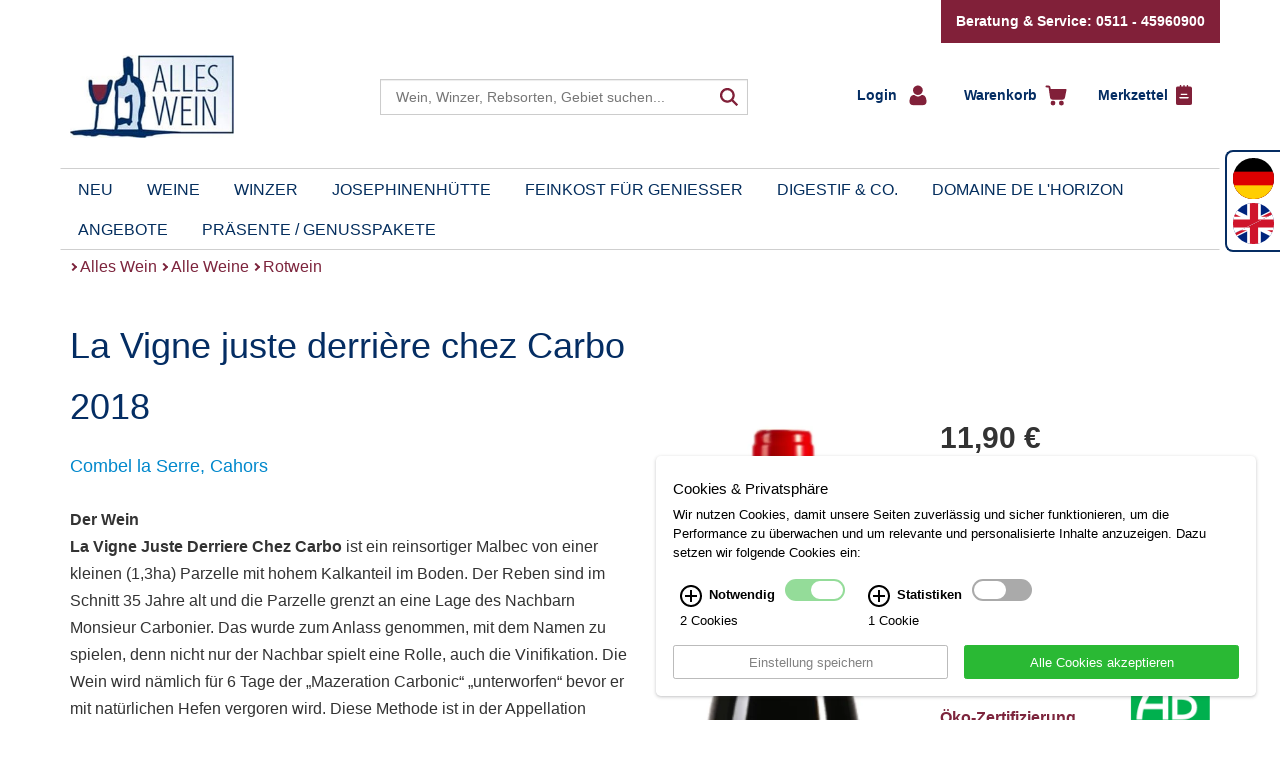

--- FILE ---
content_type: text/html; charset=UTF-8
request_url: https://www.alleswein.com/9/pid/64863/La-Vigne-juste-derriere-chez-Carbo.htm
body_size: 19996
content:

<!DOCTYPE html>
<!--[if IE 8 ]> <html class="no-js ie8" lang="de"> <![endif]-->
<!--[if IE 9 ]> <html class="no-js ie9" lang="de"> <![endif]-->
<!--[if (gt IE 9)|!(IE)]><!--> <html class="no-js" lang="de"> <!--<![endif]-->
 <head>

 <script>(function(w,d,s,l,i){w[l]=w[l]||[];w[l].push({'gtm.start':
 new Date().getTime(),event:'gtm.js'});var f=d.getElementsByTagName(s)[0],
 j=d.createElement(s),dl=l!='dataLayer'?'&l='+l:'';j.async=true;j.src=
 'https://www.googletagmanager.com/gtm.js?id='+i+dl;f.parentNode.insertBefore(j,f);
 })(window,document,'script','dataLayer','GTM-5GMFGR7');
 window.dataLayer = window.dataLayer || [];
 </script>

 <title>Details</title>
 <meta charset="utf-8">
 <meta name="robots" content="index,follow">
 <meta name="description" content="2018 La Vigne juste derrière chez Carbo 0,75 l von Combel la Serre, Cahors aus Frankreich: Jetzt online bei Alles Wein kaufen.">
 <meta name="keywords" content="">
 <meta name="viewport" content="width=device-width, initial-scale=1.0, maximum-scale=1.0">
 <link rel="shortcut icon" type="image/x-icon" href="/favicon.ico">
 <link rel="icon" type="image/png" href="/favicon-32x32.png">
 <link rel="apple-touch-icon" href="/apple-touch-icon.png">
 <link rel="canonical" href="https://www.alleswein.com/9/pid/64863/La-Vigne-juste-derriere-chez-Carbo.htm">
 <script type="text/javascript">
 window.q = []; window.$ = function(f){q.push(f)};
site_id = 1;
webroot = "/";
pubimgroot = "/images";
thisPageID = "9";
pagePreviewMode = "public";
is_homebase = false;
if (navigator.userAgent.match(/IEMobile\/10\.0/)) {
 var msViewportStyle = document.createElement('style'); msViewportStyle.appendChild(document.createTextNode('@-ms-viewport{width:auto!important}')); document.getElementsByTagName('head')[0].appendChild(msViewportStyle); 
}
if((window.devicePixelRatio != undefined && window.devicePixelRatio > 1) || window.screen.deviceXDPI / window.screen.logicalXDPI > 1) document.getElementsByTagName('html')[0].className += ' retina';
window.onload = function() { function cleanName(str) { if (str.split(" ").length === 1) return str; else { var t = /([^ ]+)\s(.(.*){3,4})/; t.exec(str); if (RegExp.$1) return RegExp.$1; } return false; } var rt = setInterval(function() { if (document.readyState === "complete") { clearInterval(rt); if ((window.devicePixelRatio != undefined && window.devicePixelRatio > 1) || window.screen.deviceXDPI / window.screen.logicalXDPI > 1) { var img = document.getElementsByTagName("img"); for (var i = 0; i < img.length; i++) { if (img[i].hasAttribute("srcset") && img[i].width && img[i].naturalWidth && img[i].naturalWidth > 0 && img[i].naturalWidth == img[i].width) { var s = cleanName(img[i].getAttribute("srcset")); if (s) img[i].src = s; } } } } }, 10); };
 </script>
 <!-- <script>
$(function() {
 jQuery(".gaoptout").click(function(event){
 event.preventDefault();
 gaOptout();
 });
});

var gaProperty = 'UA-104418119-1';
var disableStr = 'ga-disable-' + gaProperty;
if (document.cookie.indexOf(disableStr + '=true') > -1) {
 window[disableStr] = true;
}

function gaOptout() {
 document.cookie = disableStr + '=true; expires=Thu, 31 Dec 2099 23:59:59 UTC; path=/';
 window[disableStr] = true;
}


 (function(i,s,o,g,r,a,m){i['GoogleAnalyticsObject']=r;i[r]=i[r]||function(){
 (i[r].q=i[r].q||[]).push(arguments)},i[r].l=1*new Date();a=s.createElement(o),
 m=s.getElementsByTagName(o)[0];a.async=1;a.src=g;m.parentNode.insertBefore(a,m)
 })(window,document,'script','//www.google-analytics.com/analytics.js','ga');

 ga('create', 'UA-104418119-1', 'alleswein.com');
 ga('set', 'anonymizeIp', true);
 ga('require', 'displayfeatures');
 ga('send', 'pageview');
 // setTimeout("ga('send','event','nobounce','gtm.timer','10')",10000);
</script>
 -->
 <style type="text/css" id="loadingStyles">
 @media (min-width:768px){body.loading:before{content:'';position:absolute;display:block;background-color:#FFF;width:100%;height:100%;left:0;z-index:1100}.container{width:740px}}@media(min-width:992px){.container{width:960px}}@media(min-width:1200px){.container{width:1160px}}*,::after,::before{box-sizing:border-box}.container,.container-fluid{padding-left:10px;padding-right:10px}#lrn-pagecontent,#lrn-systemoutput,.navbar-toggle{position:relative}.btn,.btn-group,.btn-group-vertical,img{vertical-align:middle}img,label{max-width:100%}.clearfix::after,.container-fluid::after,.container::after,.modal-footer::after,.nav::after,.navbar-collapse::after,.navbar-header::after,.navbar::after,.row::after{clear:both}html{font-family:sans-serif;text-size-adjust:100%;-webkit-tap-highlight-color:transparent}body{margin:0;font-family:Lato,Arial,sans-serif;font-size:16px;line-height:1.4285;color:#333;background-color:#fff}button,input,optgroup,select,textarea{font-family:inherit;font-size:inherit;line-height:inherit}.navbar-toggle,a{background-color:transparent}.container{margin-right:auto;margin-left:auto}.site-container{padding-bottom:40px}.container::after,.container::before{content:" ";display:table}article,aside,details,figcaption,figure,footer,header,hgroup,main,menu,nav,section,summary{display:block}.container-fluid::after,.container-fluid::before,.navbar-header::after,.navbar-header::before,.row::after,.row::before{content:" ";display:table}.row{margin-left:-10px;margin-right:-10px}header.header{margin-bottom:10px;margin-top:20px}[class*=col-]{position:relative;min-height:1px;padding-left:10px;padding-right:10px}.col-xs-12{width:100%}a{color:#08c;text-decoration:none}.logo{float:left}img{border:0;height:auto}.logo img{width:200px}.container-fluid{margin-right:auto;margin-left:auto}.container-fluid>.navbar-collapse,.container-fluid>.navbar-header,.container>.navbar-collapse,.container>.navbar-header{margin-right:-10px;margin-left:-10px}button,input,optgroup,select,textarea{color:inherit;font-style:inherit;font-variant:inherit;font-weight:inherit;font-stretch:inherit;margin:0}button{overflow:visible}button,select{text-transform:none}button,html input[type=button],input[type=reset],input[type=submit]{-webkit-appearance:button;cursor:pointer}.navbar-toggle{float:right;margin-right:10px;padding:9px 10px;margin-top:8px;margin-bottom:8px;background-image:none;border:1px solid transparent;border-radius:4px}.buttonMainNav .navbar-toggle{border-color:#333;right:10px}.sr-only{position:absolute;width:1px;height:1px;margin:-1px;padding:0;overflow:hidden;clip:rect(0 0 0 0);border:0}.navbar-toggle .icon-bar{display:block;width:22px;height:2px;border-radius:1px}.hidden-xs,.visible-lg,.visible-md,.visible-sm,.visible-xs{display:none!important}.buttonMainNav .navbar-toggle .icon-bar{background:#333}.navbar-toggle .icon-bar+.icon-bar{margin-top:4px}ol,ul{margin-top:0;margin-bottom:9.5px}header.header ul{padding:0;margin:6px 0 0}header.header ul li{color:#4a6379;list-style:none;font-weight:700;font-size:18px;padding:2px 0}header.header ul li::before{content:"•";color:#7d253d;font-size:18px;position:relative;top:-1px;left:-4px}.search{position:relative}.visible-xs{display:block!important}.search button{position:absolute;right:5px;top:4px;background:0 0;border:none}.search .buttonToggleSearch button{font-size:30px;position:absolute;right:30px;top:-30px;min-height:30px;min-width:30px}.glyphicon{position:relative;top:1px;display:inline-block;font-family:"Glyphicons Halflings";font-style:normal;font-weight:400;line-height:1;-webkit-font-smoothing:antialiased}.glyphicon-search::before{content:""}.btn-group,.btn-group-vertical{position:relative;display:inline-block}.minicart{display:flex;flex-flow:column wrap;align-items:start;padding:0 10px;flex-direction:row}.btn-group>.btn-group{float:left}.minicart .btn-group{margin:0 5px 10px 0;width:100%}.minicart .dropdown-login{cursor:pointer;position:static;display:block;width:100%}.minicart .btn-group::before{content:"";display:block;width:8px;height:8px;border-top:2px solid #fff;border-right:2px solid #fff;transform:rotate(45deg);padding:0;position:relative;top:15px;left:-13px}.minicart a{padding:0}.minicart a,.minicart button{color:#446da3}.minicart .dropdown-login .dropdown-toggle{border:none;background:0 0;font-weight:700;padding-right:5px;box-shadow:none;color:#fff}.btn-group>.btn-group:first-child>.btn:last-child,.btn-group>.btn-group:first-child>.dropdown-toggle{border-bottom-right-radius:0;border-top-right-radius:0}.minicart [data-amount]::before,.minicart a>span{color:#fff}.minicart .btn-group img{margin-left:10px}.dropdown-menu{position:absolute;top:100%;left:0;z-index:1000;display:none;float:left;min-width:160px;padding:5px 0;margin:2px 0 0;list-style:none;font-size:14px;text-align:left;background-color:#fff;border:1px solid rgba(0,0,0,.15);border-radius:4px;box-shadow:rgba(0,0,0,.176) 0 6px 12px;background-clip:padding-box}.input-group,.minicart [data-amount]{position:relative}.pull-right{float:right!important}.dropdown-menu.pull-right{right:0;left:auto}.dropdown-login>.dropdown-menu{padding:3px 20px;min-width:250px}.minicart .btn-group .dropdown-menu{left:0;top:-110px;min-width:180px}.minicart .dropdown-login .dropdown-menu{min-width:250px;padding:15px 20px;top:-330px;width:250px;left:auto}p{margin:0 0 9.5px;line-height:1.7}.form-group{margin-bottom:15px}.search .form-group,.search .input-group{width:96%}.minicart .dropdown-login .dropdown-menu .form-group{margin:0;padding-bottom:15px}label{display:inline-block;margin-bottom:5px;font-weight:700}input{line-height:normal}.btn,.form-control{background-image:none;font-size:14px;line-height:1.4285}.form-control{display:block;width:100%;height:33px;padding:6px 12px;color:#555;background-color:#fff;border:1px solid #ccc;border-radius:4px;box-shadow:rgba(0,0,0,.075) 0 1px 1px inset;transition:border-color .15s ease-in-out,box-shadow .15s ease-in-out}.search input.form-control{width:100%;padding-left:28px;height:35px;left:10px}.help-block{display:block;margin-top:5px;margin-bottom:10px;color:#737373}#loginform .form-group span.help-block,.btn{margin-bottom:0}.form-group.success span.help-block{display:none}#loginform .form-group.success span.help-block{display:block;opacity:0}.btn{display:inline-block;font-weight:400;text-align:center;touch-action:manipulation;cursor:pointer;border:1px solid transparent;white-space:nowrap;padding:6px 12px;border-radius:4px;user-select:none}.btn-primary{color:#fff;background-color:#08c;border-color:#0077b3}.minicart .btn{font-size:16px}.dropdown-menu .divider{height:1px;margin:8.5px 0;overflow:hidden;background-color:#e5e5e5}.btn-info{color:#fff;background-color:#5bc0de;border-color:#46b8da}.minicart .btn-group .float-clear{float:left;clear:both}.minicart [data-amount]::before{content:attr(data-amount)}.btn-group .btn+.btn,.btn-group .btn+.btn-group,.btn-group .btn-group+.btn,.btn-group .btn-group+.btn-group{margin-left:-1px}.search .searchForm{padding-top:20px}.navbar-form{margin:8.5px -10px;padding:10px;border-top:1px solid transparent;border-bottom:1px solid transparent;box-shadow:rgba(255,255,255,.1) 0 1px 0 inset,rgba(255,255,255,.1) 0 1px 0}.search .form-search,.search .input-group-btn .btn{padding:0}.navbar-form .form-group{margin-bottom:5px}.navbar-form .form-group:last-child{margin-bottom:0}.input-group{display:table;border-collapse:separate}.search .arrowSearch{border-right:3px solid #042d63;border-top:3px solid #042d63;display:block;width:15px;height:15px;transform:rotate(45deg);position:absolute;left:15px;top:10px;z-index:3}.hidden{display:none!important;visibility:hidden!important}.input-group .form-control{position:relative;z-index:2;float:left;width:100%;margin-bottom:0}.input-group .form-control,.input-group-addon,.input-group-btn{display:table-cell}.input-group .form-control:not(:first-child):not(:last-child),.input-group-addon:not(:first-child):not(:last-child),.input-group-btn:not(:first-child):not(:last-child){border-radius:0}.input-group-addon,.input-group-btn{width:1%;white-space:nowrap;vertical-align:middle}.input-group-btn{position:relative;font-size:0;white-space:nowrap}.search .input-group-btn{position:absolute;right:12px;z-index:3}.input-group-btn>.btn,.navbar{position:relative}.btn-default{color:#333;background-color:#fff;border-color:#ccc}.input-group .form-control:last-child,.input-group-addon:last-child,.input-group-btn:first-child>.btn-group:not(:first-child)>.btn,.input-group-btn:first-child>.btn:not(:first-child),.input-group-btn:last-child>.btn,.input-group-btn:last-child>.btn-group>.btn,.input-group-btn:last-child>.dropdown-toggle{border-bottom-left-radius:0;border-top-left-radius:0}.input-group-btn:last-child>.btn,.input-group-btn:last-child>.btn-group{margin-left:-1px}.search .input-group-btn .glyphicon-search{color:#4a6379;font-size:26px}.navbar{min-height:50px;margin-bottom:19px;border:1px solid transparent}.navbar-default{background-color:#f8f8f8;border-color:#e7e7e7}nav.top-navigation{background:0 0;min-height:1px;margin-bottom:0}nav.top-navigation.navbar-default{border:none}.navbar::after,.navbar::before{content:" ";display:table}.collapse{display:none;visibility:hidden}.navbar-collapse{overflow-x:visible;padding-right:10px;padding-left:10px;border-top:1px solid transparent;box-shadow:rgba(255,255,255,.1) 0 1px 0 inset}.navbar-default .navbar-collapse,.navbar-default .navbar-form{border-color:#e7e7e7}nav.top-navigation .navbar-collapse{padding-right:9px;border-top:none}body.mobile-side-nav nav .navbar-collapse{visibility:hidden;position:fixed;top:0;bottom:0;left:0;width:250px;display:block;z-index:1032;overflow-y:auto;background-color:#f8f8f8;margin:0;padding-bottom:20px;transition:transform .3s ease-out;transform:translate(-100%,0);height:100%!important}.nav>li,nav.top-navigation .navbar-nav{position:relative}.nav::after,.nav::before,.navbar-collapse::after,.navbar-collapse::before{content:" ";display:table}#navigation{background:#042d63}.nav{margin-bottom:0;padding-left:0;list-style:none}.navbar-nav{margin:7.75px -10px}.nav>li{display:block}nav.top-navigation ul.nav li{position:relative;list-style:none;float:left;border-top:1px solid #e7e7e7;width:100%;padding:0}nav.top-navigation .navbar-collapse .navbar-nav>li{position:static;width:100%}nav.top-navigation .navbar-collapse .navbar-nav>li>.arrowRight{display:block;width:8px;height:8px;border-top:2px solid #fff;border-right:2px solid #fff;transform:rotate(45deg);position:relative;top:16px;left:8px;z-index:1;float:left}.nav>li>a{position:relative;display:block;padding:10px 15px}.navbar-nav>li>a{padding-top:10px;padding-bottom:10px;line-height:19px}.navbar-default .navbar-nav>li>a{color:#000}nav.top-navigation .navbar-collapse .navbar-nav>li>a{transition:color .5s;color:#fff;font-size:18px;padding:10px 23px 9px;font-weight:700}nav.top-navigation ul.nav li .subMenuContainer{display:none}nav.top-navigation ul.nav li .subMenuContainer .spacer{background:0 0;display:block;height:10px;position:absolute;top:58px;width:100%;z-index:1;left:0}ol ol,ol ul,ul ol,ul ul{margin-bottom:0}.megaMenuAlleWeine .subMenuContainer .sub-menu{display:-webkit-flex;flex-wrap:wrap;left:0}nav.top-navigation ul.nav li ul.sub-menu{list-style:none;background-color:#f8f8f8;padding:0 0 0 10px;transition:max-height .5s;overflow:hidden}nav.top-navigation ul.nav li .megaMenuAlleWeine .subMenuContainer ul.sub-menu{left:0}nav.top-navigation ul.nav li .subMenuContainer li{padding:8px 0 8px 20px;text-indent:-20px}nav.top-navigation ul.nav li ul.sub-menu a{padding:10px 15px;color:#000}nav.top-navigation ul.nav li .megaMenuAlleWeine .subMenuContainer ul.sub-menu li ul.sub-menu,nav.top-navigation ul.nav li .subMenuContainer ul.sub-menu li ul.sub-menu{display:block;border:none;left:0;white-space:nowrap;width:auto;height:auto;position:relative}nav.top-navigation ul.nav li .megaMenuAlleWeine .subMenuContainer ul.sub-menu li ul.sub-menu li{float:none}nav.top-navigation ul.nav li .megaMenuAlleWeine .subMenuContainer ul.sub-menu li ul.sub-menu li a{color:#000;font-size:14px;padding-left:21px;line-height:1.6;margin:0 0 0 25px}nav.top-navigation ul.nav li .megaMenuAlleWeine .subMenuContainer ul.sub-menu li ul.sub-menu li a::before{content:"";display:block;width:5px;height:5px;border-top:1px solid #000;border-right:1px solid #000;transform:rotate(45deg);position:absolute;left:35px;top:12px}nav.top-navigation ul.nav li .megaMenuAlleWeine .subMenuContainer ul.sub-menu li ul.sub-menu li a.toggleNavItems{color:#7d253d;padding-left:25px;font-weight:700}nav.top-navigation .minicart{padding:20px 10px 0}.slideshow{margin-bottom:41px;overflow:hidden;position:relative;width:100%;height:180px}.slideshow .slideshow_container{position:absolute;overflow:hidden;top:0;left:0;z-index:10}.slideshow .slideshow_container .slideshow_image{height:auto}.slideshow .slideshow_container .slideshow_description{position:absolute;top:0;width:100%;padding:20px;overflow:hidden;color:#fff;height:140px}h1{margin:0 0 20px}.h1,.h2,.h3,.h4,.h5,.h6,h1,h2,h3,h4,h5,h6{font-family:inherit;font-weight:500;line-height:1.1;color:inherit}.h1,.h2,.h3,h1,h2,h3{margin-top:19px;margin-bottom:9.5px}.h1,h1{font-size:36px}.slideshow .slideshow_container .slideshow_description h1{color:#fff}.h2,h2{font-size:27px}.pagination{display:inline-block;padding-left:0;margin:19px 0;border-radius:4px}.slideshow .pagination{position:absolute;bottom:0;text-align:right;margin:5px 0;z-index:20;right:11px}.slideshow .pagination span{background-color:#fff;width:10px;height:10px;border-radius:5px;margin:0 3px;display:inline-block;cursor:pointer;box-shadow:#efefef 0 0 0 1px inset}.slideshow .pagination span.active{background-color:#042d63}.h4,.h5,.h6,h4,h5,h6{margin-top:9.5px;margin-bottom:9.5px}.h4,h4{font-size:18px}b,strong{font-weight:700}h4 .arrowRightHeadline{display:inline-block;width:8px;height:8px;border-top:2px solid #7d253d;border-right:2px solid #7d253d;transform:rotate(45deg);position:relative;top:8px;left:5px}.clearfix::after,.clearfix::before{content:" ";display:table}.big-target-click-zone{cursor:pointer}.productlist .product{margin-bottom:19px;border:1px solid #ccc;padding:10px 5px;position:relative;height:200px}.text-center{text-align:center}.modal-footer,.text-right{text-align:right}.col-xs-4{width:33.3333%}.thumbnail{display:block;padding:4px;margin-bottom:19px;line-height:1.4285;background-color:#fff;border:1px solid #ddd;border-radius:4px;transition:border .2s ease-in-out}.productlist .product .product-preview{position:relative;overflow:hidden;border:none;margin:0}.thumbnail a>img,.thumbnail>img{display:block;max-width:100%;height:auto;margin-left:auto;margin-right:auto}.thumbnail>img{max-height:170px}.productlist .product .product-preview .badges{position:absolute;top:10px;right:10px}.col-xs-8{width:66.6667%}.productlist .product .infotext{position:static}.product-content{padding-top:0!important}.productlist .product .product-content{padding-top:14px;font-weight:700}.product-content .vintage{font-size:12px;font-weight:400;margin-bottom:0}.product-content .name-link{line-height:1em}.productlist .product .product-name{font-size:15px;line-height:10px;color:#333}.productlist .product .product-hersteller-name,.productlist .product .teaserBoxFooter .inhalt{font-size:13px;font-weight:400}.productlist .product .teaserBoxFooter{position:absolute;bottom:10px;width:65%;display:flex;align-items:flex-end}.col-xs-6{width:50%}.product-price{font-size:15px;line-height:24px;margin-bottom:0}.productlist .product .teaserBoxFooter .btn{color:#7d253d;background:0 0;padding:0 20px 0 0;font-weight:700;font-size:14px}.productlist .product .teaserBoxFooter .btn::before{border-right:2px solid #7d253d;border-top:2px solid #7d253d;content:"";display:block;float:left;height:7px;left:-4px;position:relative;top:8px;transform:rotate(45deg);width:7px}.lightbox,.modal{display:none;position:fixed;top:0;left:0}.site-footer .footerSpace{display:none}.lightbox{height:100%;width:100%;z-index:999;justify-content:center;align-items:center;background:rgba(66,66,66,.5)}.fade{opacity:0;transition:opacity .15s linear}.modal{overflow:hidden;right:0;bottom:0;z-index:1050;outline:0}.modal-dialog{position:relative;width:auto;margin:10px}.modal.fade .modal-dialog{transform:translate(0,-25%);transition:transform .3s ease-out}.modal-content{position:relative;background-color:#fff;border:1px solid rgba(0,0,0,.2);border-radius:6px;box-shadow:rgba(0,0,0,.5) 0 3px 9px;background-clip:padding-box;outline:0}.modal-header{padding:10px;border-bottom:1px solid #e5e5e5;min-height:11.43px}.close{float:right;font-size:21px;font-weight:700;line-height:1;color:#000;text-shadow:#fff 0 1px 0;opacity:.2}button.close{padding:0;cursor:pointer;background:0 0;border:0;-webkit-appearance:none}.modal-header .close{margin-top:-2px}.modal-title{margin:0;line-height:1.4285}.modal-body{position:relative;padding:10px}.modal-footer{padding:10px;border-top:1px solid #e5e5e5}.modal-footer::after,.modal-footer::before{content:" ";display:table}.modal-footer .btn+.btn{margin-left:5px;margin-bottom:0}.page_infotext{height:30px;background-color:#052d63;display:flex;align-items:center;overflow:hidden}.page_infotext a{color:#fff;display:inline-block;white-space:nowrap;width:auto;padding:0 20px}
 </style>
 <script defer type="text/javascript" src="/javascripts/plugins.php?v=2"></script>
 <script type="application/ld+json">{"@context": "https://schema.org","@type": "BreadcrumbList","itemListElement": [{"@type": "ListItem","position": 1,"name": "Alles Wein","item": "https://www.alleswein.com/1/Alles-Wein.htm"},{"@type": "ListItem","position": 2,"name": "Alle Weine","item": "https://www.alleswein.com/7/Weine.htm"},{"@type": "ListItem","position": 3,"name": "Rotwein","item": "https://www.alleswein.com/100/Rotwein.htm"}]}</script>
 </head>
 <body id="lrn-bi-9" class="lrn-web lrn-bc-1 lrn-bc-7 lrn-pp-1-7 lrn-pt-1 lrn-ct-2 lrn-navlevel-2">
 <script>document.querySelector('body').className += ' loading';</script>
 <div id="lrn-main">
 <div id="lrn-systemoutput" class="noprint">
 <div class="clearer"></div>
 </div>
 <div id="lrn-pagecontent">
 <div class="container site-container"> 
 <div class="page_infotext row" style="background-color:transparent;"></div>
 <div class="servicebox-wrapper">
 <div class="servicebox">
 Beratung & Service: 0511 - 45960900
 </div>
 </div>
 <header class="row header">
 <div class="col-xs-12 col-sm-3 col-md-3">
 <a href="/" class="logo">
 <img src="/images/christ_logo.jpg" alt="christ" />
 </a>
 <div class="container-fluid buttonMainNav">
 <div class="navbar-header">
 <button type="button" class="navbar-toggle" data-toggle="collapse" data-target="#navigation">
 <span class="sr-only">Toggle navigation</span>
 <span class="icon-bar"></span>
 <span class="icon-bar"></span>
 <span class="icon-bar"></span>
 </button>
 </div>
 </div>
 </div>
 <div class="col-xs-12 col-sm-4 col-md-5 col-search">
 <div class="hidden-xs searchForm">
 <!--lrnshop_searchform -->
 <!--<script src="/javascripts/search.js"></script>-->

<div class="search suche noprint">
 <div id="suggestform" name="search noprint" method="get" action="/98/Suche.htm" class="elasticsearchForm form-search navbar-form" novalidate>

 <div class="form-group">
 <div class="input-group">
 <span class="arrowSearch">&nbsp;</span>
 <input id="from" name="from" class="hidden" type="number" value="0">
 <input id="search_input" type="text" class="form-control input search-query" placeholder="Wein, Winzer, Rebsorten, Gebiet suchen..." name="q" value="">
 <span class="input-group-btn">
 <button type="submit" class="btn btn-default searchformButton search-button"><span class="search"></span></button>
 </span>
 <div class="row-fluid autocomplete">
 <div class="btnclose">
 <a href='#' class='close-thik'></a>
 </div>
 <div class="col-xs-12 col-sm-6 left">
 <section id="rebsorten">
 <header>Rebsorten</header>
 </section>
 <section id="winzer">
 <header>Winzer</header>
 </section>
 <section id="anbaugebiete">
 <header>Anbaugebiete</header>
 </section>
 </div>
 <div class="col-xs-12 col-sm-6 right">
 <section id="produkte">
 <header>Produkte</header>
 </section>
 </div>
 </div>
 </div>
 </div>
 </div>
</div>

<script>
var search;
window.addEventListener('DOMContentLoaded', () => {
 search = new Search('#search_input');
 
 $('.elasticsearchForm').on('click','.autocompleteSuggestion',function(e){
 var newTerm = $(this).text();
 $('#search_input').val(newTerm);
 $('.search-button').click();
 });
 $(".elasticsearchForm").on('click', '.close-thik', function(){
 //search.reset();
 $('.autocomplete').remove();
 return false;
 });
})
</script>

 </div>
 </div>
 <div class="col-xs-12 col-sm-5 col-md-4 search">
 <div class="visible-xs buttonToggleSearch">
 <button type="button" aria-label="Suche">
 <span class="glyphicon glyphicon-search"></span>
 </button>
 </div>
 <div class="row hidden-xs">
 <div class="col-xs-12 col-minicart">
 <!--
 <div class="pull-right top-meta">
 <div class="lrn-element lrn-richtext lrn-el-132"><p><a href="/19/Impressum.htm">Impressum</a>&nbsp;&middot;&nbsp;<a href="/8">Kontakt</a>&nbsp;&middot;&nbsp;<a href="/20">Sitemap</a></p></div>

 </div>
 -->
 <div class="hidden-xs"><!--minicart.tpl -->
<div class="btn-group minicart">
 
 <!--loginbox.tpl -->

<div class="btn-group dropdown-login minicart-row">

 <a type="button" class=" dropdown-toggle" data-toggle="dropdown" aria-haspopup="true" aria-expanded="false">
 <span class="loginButton">Login </span> 
 <img class="hidden-xs login-icon" src="/images/login.svg" width="18" height="21"/>
 </a>

 <div class="dropdown-menu pull-right" role="menu" aria-labelledby="dLabel">
 <p>In Ihrem persönlichen Konto können Sie Ihre Daten und Bestellungen verwalten.</p>

 <form action="//www.alleswein.com/9/pid/64863/La-Vigne-juste-derriere-chez-Carbo.htm" name="loginform" id="loginform" method="post">

 
 <div class="form-group success">
 <label>E-Mail Adresse</label>

 <input type="email" name="username" class="form-control" value="" required placeholder="E-Mail Adresse">

 <span class="help-block success">
 <i class="icon-ok-sign"></i>
 OK
 </span>

 </div>
 <div class="form-group success">
 <label>Passwort</label>

 <input type="password" name="password" class="form-control" value="" required placeholder="Passwort">

 <span class="help-block success">
 <i class="icon-ok-sign"></i>
 OK
 </span>

 </div>

 <div class="form-group">
 <input type="submit" value="Login" class="btn btn-primary">
 </div>
 <div class="divider"></div>

 <div class="form-group">
 <a href="/30/Passwort-vergessen.htm">Passwort vergessen?</a>
 </div>
</form>




 <p>Anfrage Login-Email-Adressen</p>
 <div class="form-inline" id="checkaccount" >

 <div class="form-group">

 <input type="text" id="kdnr" name="kdnr" class="form-control" style="width: 200px" value="" required placeholder="Ihre Kundennummer">
 <input type="submit" onclick="getcustomerlogin()" value="OK" class="btn btn-info">
 </div>
 </div>

 <div id="mailaddresses"></div>

 <div class="divider"></div>

 <div class="form-group">
 Noch nicht angemeldet?<br><a href="/12/Kundendaten.htm">Neuen Account erstellen</a>
 </div>
 </div>
</div>


<script>
 
 $(function() {

 function removeErrorState(inputElement) {
 var formGroup = inputElement.closest('.form-group');
 formGroup.removeClass('error').addClass('success');
 }


 // input field souldn't show an error message, when it is focused
 $('input.form-control').focus(function() {
 var that = $(this);
 setTimeout(function() { removeErrorState(that); }, 1);
 $(this).mouseup(function() {
 setTimeout(function() { removeErrorState(that); }, 1);
 });
 });


 // stop login formular from disappear, when clicked inside
 $('.dropdown-login .dropdown-menu .form-group').click(function(e) {
 e.stopPropagation();
 });



 });

 function getcustomerlogin(){

 //var kdnr = document.getElementById('kdnr').value;
 var kdnr = $("#kdnr").serialize();
 $("#mailaddresses").html('');

 request = $.ajax({
 url: "/index.php?fuseaction=getcustomerlogin",
 type: "post",
 data: kdnr,

 success: function (response) {
 // you will get response from your php page (what you echo or print)
 //alert(response);
 $("#mailaddresses").html(response);
 }

 });
 }

</script>

 <div class="btn-group">
 <div class="minicart-row" >
 <a href="/13/Warenkorb.htm" class="">
 <span class="">Warenkorb&nbsp;</span>
 <img class="hidden-xs cart-icon" src="/images/warenkorb.svg" width="22" height="21"/>
 </a>
 </div>
 </div> 

 <!--minifavorites.tpl -->
<div class="btn-group">
 <div class="minicart-row" >
 <a href="/26/Merkzettel.htm" class="">
 <span class="">Merkzettel&nbsp;</span>
 <img class="hidden-xs favorite-icon" src="/images/merkzettel.svg" width="16" height="20"/>
 </a>
 </div>
</div>

</div>

</div>
 </div>
 </div>
 </div>
 </header>
 <div class="row">
 <nav class="container navbar navbar-default top-navigation" role="navigation">
 <div class="container-fluid">
 <div class="collapse navbar-collapse" id="navigation">
 <ul class="nav navbar-nav">
 <li class=""><span class="arrowRight">&nbsp;</span><a href="/4/Neu.htm">Neu</a></li><li class=" sub"><span class="arrowRight">&nbsp;</span><a href="/7/Weine.htm" class="sub-toggle">Weine <!--<b class="caret"></b>--></a><!-- megamenu_alle_weine.tpl -->
<div class="megaMenuAlleWeine"><span class="subMenuContainer"><div class="spacer hidden-xs">&nbsp;</div><ul class="sub-menu container"><li class=" sub entryLevel2 hidden-xs"><a href="#" class="sub-toggle">Weinart</a><ul class="sub-menu container hidden-xs"><b><li><a href="/99/Weisswein.htm">Weißwein</a></li></b><b><li><a href="/101/Rosewein.htm">Rosé</a></li></b><b><li><a href="/100/Rotwein.htm">Rotwein</a></li></b><li><a href="/106/Schaumwein.htm">Schaumwein</a></li><li><a href="/112/Naturwein.htm">Naturwein</a></li><li><a href="/109/Wein-in-Sondergroessen.htm">Sondergrößen</a></li></ul></li><li class=" sub entryLevel2"><a href="/42/Weinanbaugebiete.htm" class="sub-toggle" >Regionen</a><ul class="sub-menu container hidden-xs"><b><li><a href="/7/anbaugebiet/6/Burgund.htm">Burgund</a></li></b><b><li><a href="/7/anbaugebiet/15/Languedoc.htm">Languedoc</a></li></b><b><li><a href="/7/anbaugebiet/13/Rhone-Norden.htm">Rhône Norden</a></li></b><li><a href="/7/anbaugebiet/7/Bordeaux-linkes-Ufer.htm">Bordeaux, linkes Ufer</a></li><li><a href="/7/anbaugebiet/9/Bordeaux-rechtes-Ufer.htm">Bordeaux, rechtes Ufer</a></li><li><a href="/7/anbaugebiet/12/Rhone-Sueden.htm">Rhône Süden</a></li><li><a href="/7/anbaugebiet/16/Roussillon.htm">Roussillon</a></li><li><a href="/7/anbaugebiet/20/Mosel.htm">Mosel</a></li><li><a href="/7/anbaugebiet/22/Baden.htm">Baden</a></li><li><a href="/7/anbaugebiet/24/Rheingau.htm">Rheingau</a></li><li><a href="/7/anbaugebiet/19/Rheinhessen.htm">Rheinhessen</a></li><li><a href="/7/anbaugebiet/30/Toskana.htm">Toskana</a></li><li><a href="/7/anbaugebiet/28/Piemont.htm">Piemont</a></li><li><a href="/7/anbaugebiet/18/Deutschland.htm">Deutschland</a></li><li><a href="/7/anbaugebiet/1/Frankreich.htm">Frankreich</a></li><li><a href="/7/anbaugebiet/10/Italien.htm">Italien</a></li><li><a href="/7/anbaugebiet/36/Oesterreich.htm">Österreich</a></li><li><a href="/7/anbaugebiet/34/Spanien.htm">Spanien</a></li><li><a class="toggleNavItems" href="/42/Weinanbaugebiete.htm">mehr</a></li></ul></li><li class=" sub entryLevel2"><a href="/46/Rebsorten.htm" class="sub-toggle">Rebsorten</a><ul class="sub-menu container hidden-xs"><b><li><a href="/7/rebsorte/14/Chardonnay.htm">Chardonnay</a></li></b><b><li><a href="/7/rebsorte/10/Pinot-noir.htm">Spätburgunder / Pinot Noir</a></li></b><b><li><a href="/7/rebsorte/1/Weissurgunder.htm">Weißburgunder / Pinot blanc</a></li></b><li><a href="/7/rebsorte/3/Riesling.htm">Riesling</a></li><li><a href="/7/rebsorte/7/Grauburgunder.htm">Grauburgunder / Pinot Gris</a></li><li><a href="/7/rebsorte/17/Cabernet-Sauvignon.htm">Cabernet Sauvignon</a></li><li><a href="/7/rebsorte/18/Merlot.htm">Merlot</a></li><li><a href="/7/rebsorte/13/Sauvignon-Blanc.htm">Sauvignon Blanc</a></li><li><a href="/7/rebsorte/11/Chenin-Blanc.htm">Chenin Blanc</a></li><li><a href="/7/rebsorte/31/Grenache-blanc.htm">Grenache blanc</a></li><li><a href="/7/rebsorte/36/Grenache-gris.htm">Grenache gris</a></li><li><a href="/7/rebsorte/27/Grenache-noir.htm">Grenache noir</a></li><li><a href="/7/rebsorte/23/Syrah.htm">Syrah</a></li><li><a href="/7/rebsorte/22/Mourvedre.htm">Mourvèdre</a></li><li><a href="/7/rebsorte/67/Gruener-Veltiner.htm">Grüner Veltiner</a></li><li><a class="toggleNavItems" href="/46/Rebsorten.htm">mehr</a></li></ul></li><li class=" sub entryLevel2 hidden-xs"><a href="#" class="sub-toggle">Charakter</a><ul class="sub-menu container"><b><li><a href="/7/charakter/2/klar-lecker-einfach.htm">klar, lecker, einfach</a></li></b><b><li><a href="/7/charakter/6/cremig-sanft-elegant.htm">cremig, sanft &amp; elegant</a></li></b><b><li><a href="/7/charakter/16/prickelnd-trocken.htm">prickelnd trocken</a></li></b><li><a href="/7/charakter/1/jung-frisch-fruchtig.htm">jung, frisch &amp; fruchtig</a></li><li><a href="/7/charakter/3/kuehl-mineralisch.htm">kühl &amp; mineralisch</a></li><li><a href="/7/charakter/4/trocken-klar-praezise.htm">trocken, klar &amp; präzise</a></li><li><a href="/7/charakter/5/saftig-wuerzig-fruchtig.htm">saftig, würzig, fruchtig</a></li><li><a href="/7/charakter/7/natur-pur-mit-wenig-Schwefel.htm">natur pur mit wenig Schwefel</a></li><li><a href="/7/charakter/8/samtig-weich-fruchtig.htm">samtig, weich &amp; fruchtig</a></li><li><a href="/7/charakter/9/wuerzig-mediterran.htm">würzig, mediterran</a></li><li><a href="/7/charakter/10/gerbstoffreich-mit-Kante.htm">gerbstoffreich mit Kante</a></li><li><a href="/7/charakter/11/saftig-kraeftig-konzentriert.htm">saftig, kräftig &amp; konzentriert</a></li><li><a href="/7/charakter/12/elegant-fein.htm">elegant &amp; fein</a></li><li><a href="/7/charakter/13/suess-reif-ueppig.htm">süß, reif &amp; üppig</a></li><li><a href="/7/charakter/14/natur-pur-ohne-Schwefel-zugesetzt.htm">natur pur ohne Schwefel (zugesetzt)</a></li><li><a href="/7/charakter/15/feinherb-mit-lecker-reifer-Frucht.htm">feinherb mit lecker reifer Frucht</a></li><li><a href="/7/charakter/17/prickelnd-feinfruchtig.htm">prickelnd feinfruchtig</a></li><li><a href="/7/charakter/18/knackig-salzig.htm">knackig, salzig</a></li><li><a href="/7/charakter/19/erfrischend-feinfruchtig.htm">erfrischend, feinfruchtig</a></li><li><a href="/7/charakter/20/laessig-trocken-frisch.htm">lässig, trocken, frisch</a></li><li><a href="/7/charakter/21/fruchtig-kraeftig-praezise.htm">fruchtig, kräftig, präzise</a></li><li><a href="/7/charakter/22/fruchtig-leicht-trocken.htm">fruchtig, leicht, trocken</a></li><li><a href="/7/charakter/23/fruchtsuess-reif-balanciert.htm">fruchtsüß, reif, balanciert</a></li></ul></li><li class=" sub entryLevel2 hidden-xs"><a href="#" class="sub-toggle">Anlässe</a><ul class="sub-menu container"><b><li><a href="/7/anlaesse/5/gegrillter-Fisch.htm">gegrillter Fisch</a></li></b><b><li><a href="/7/anlaesse/27/zum-Lamm.htm">zum Lamm</a></li></b><b><li><a href="/7/anlaesse/23/Wild-Wildgefluegel.htm">Wild & Wildgeflügel</a></li></b><li><a href="/7/anlaesse/1/zum-Apero.htm">zum Apéro</a></li><li><a href="/7/anlaesse/2/zum-Kurzgebratenem.htm">zum Kurzgebratenem</a></li><li><a href="/7/anlaesse/3/fuers-Geschmorte.htm">fürs Geschmorte</a></li><li><a href="/7/anlaesse/4/pochierter-Fisch-mit-Sosse.htm">pochierter Fisch mit Soße</a></li><li><a href="/7/anlaesse/6/zu-Meeresfruechten.htm">zu Meeresfrüchten</a></li><li><a href="/7/anlaesse/7/zur-Kraeuterkueche.htm">zur Kräuterküche</a></li><li><a href="/7/anlaesse/8/zu-Deftigem.htm">zu Deftigem</a></li><li><a href="/7/anlaesse/9/zur-mediterranen-Kueche.htm">zur mediterranen Küche</a></li><li><a href="/7/anlaesse/10/zum-Spargel.htm">zum Spargel</a></li><li><a href="/7/anlaesse/11/fuer-die-leichte-Sommerkueche.htm">für die leichte Sommerküche</a></li><li><a href="/7/anlaesse/12/zur-orientalischen-Kueche.htm">zur orientalischen Küche</a></li><li><a href="/7/anlaesse/13/zur-moderaten-Schaerfe.htm">zur moderaten Schärfe</a></li><li><a href="/7/anlaesse/14/zu-Curries.htm">zu Curries</a></li><li><a href="/7/anlaesse/15/zum-Kaese.htm">zum Käse</a></li><li><a href="/7/anlaesse/16/zum-cremigen-Dessert.htm">zum cremigen Dessert</a></li><li><a href="/7/anlaesse/17/zur-Schokolade.htm">zur Schokolade</a></li><li><a href="/7/anlaesse/18/fuer-die-Terrasse.htm">für die Terrasse</a></li><li><a href="/7/anlaesse/19/fuer-jeden-Anlass.htm">für jeden Anlass</a></li><li><a href="/7/anlaesse/21/Gefluegel-helle-Sosse.htm">Geflügel helle Soße</a></li><li><a href="/7/anlaesse/22/Gefluegel-Rotweinsosse.htm">Geflügel Rotweinsoße</a></li><li><a href="/7/anlaesse/24/Helles-Fleisch-Kalb.htm">Helles Fleisch (Kalb)</a></li><li><a href="/7/anlaesse/25/Pilze.htm">Pilze</a></li><li><a href="/7/anlaesse/26/vegetarisch.htm">vegetarisch</a></li><li><a href="/7/anlaesse/28/Pasta-Pizza.htm">Pasta & Pizza</a></li><li><a href="/7/anlaesse/29/zum-Risotto.htm">zum Risotto</a></li><li><a href="/7/anlaesse/30/Pasteten.htm">Pasteten</a></li><li><a href="/7/anlaesse/31/Grillfest.htm">Grillfest</a></li></ul></li></ul></span></div></li><li class=""><span class="arrowRight">&nbsp;</span><a href="/35/Winzer.htm">Winzer</a></li><li class=""><span class="arrowRight">&nbsp;</span><a href="/36/Josephinenhuette.htm">Josephinenhütte</a></li><li class=""><span class="arrowRight">&nbsp;</span><a href="/87/Feinkost-fuer-Geniesser.htm">Feinkost für Genießer</a></li><li class=""><span class="arrowRight">&nbsp;</span><a href="/110/Digestif-Co.htm">Digestif & Co.</a></li><li class=""><span class="arrowRight">&nbsp;</span><a href="/96/winzer/212/Domaine-de-l-Horizon-Calce.htm" target="">Domaine de l&apos;Horizon</a></li><li class=""><span class="arrowRight">&nbsp;</span><a href="/38/Angebote.htm">Angebote</a></li><li class=""><span class="arrowRight">&nbsp;</span><a href="/111/Praesente-Genusspakete.htm">Präsente / Genusspakete</a></li>
 </ul>
 <div class="visible-xs pull-right">
 <!--minicart.tpl -->
<div class="btn-group minicart">
 
 <!--loginbox.tpl -->

<div class="btn-group dropdown-login minicart-row">

 <a type="button" class=" dropdown-toggle" data-toggle="dropdown" aria-haspopup="true" aria-expanded="false">
 <span class="loginButton">Login </span> 
 <img class="hidden-xs login-icon" src="/images/login.svg" width="18" height="21"/>
 </a>

 <div class="dropdown-menu pull-right" role="menu" aria-labelledby="dLabel">
 <p>In Ihrem persönlichen Konto können Sie Ihre Daten und Bestellungen verwalten.</p>

 <form action="//www.alleswein.com/9/pid/64863/La-Vigne-juste-derriere-chez-Carbo.htm" name="loginform" id="loginform" method="post">

 
 <div class="form-group success">
 <label>E-Mail Adresse</label>

 <input type="email" name="username" class="form-control" value="" required placeholder="E-Mail Adresse">

 <span class="help-block success">
 <i class="icon-ok-sign"></i>
 OK
 </span>

 </div>
 <div class="form-group success">
 <label>Passwort</label>

 <input type="password" name="password" class="form-control" value="" required placeholder="Passwort">

 <span class="help-block success">
 <i class="icon-ok-sign"></i>
 OK
 </span>

 </div>

 <div class="form-group">
 <input type="submit" value="Login" class="btn btn-primary">
 </div>
 <div class="divider"></div>

 <div class="form-group">
 <a href="/30/Passwort-vergessen.htm">Passwort vergessen?</a>
 </div>
</form>




 <p>Anfrage Login-Email-Adressen</p>
 <div class="form-inline" id="checkaccount" >

 <div class="form-group">

 <input type="text" id="kdnr" name="kdnr" class="form-control" style="width: 200px" value="" required placeholder="Ihre Kundennummer">
 <input type="submit" onclick="getcustomerlogin()" value="OK" class="btn btn-info">
 </div>
 </div>

 <div id="mailaddresses"></div>

 <div class="divider"></div>

 <div class="form-group">
 Noch nicht angemeldet?<br><a href="/12/Kundendaten.htm">Neuen Account erstellen</a>
 </div>
 </div>
</div>


<script>
 
 $(function() {

 function removeErrorState(inputElement) {
 var formGroup = inputElement.closest('.form-group');
 formGroup.removeClass('error').addClass('success');
 }


 // input field souldn't show an error message, when it is focused
 $('input.form-control').focus(function() {
 var that = $(this);
 setTimeout(function() { removeErrorState(that); }, 1);
 $(this).mouseup(function() {
 setTimeout(function() { removeErrorState(that); }, 1);
 });
 });


 // stop login formular from disappear, when clicked inside
 $('.dropdown-login .dropdown-menu .form-group').click(function(e) {
 e.stopPropagation();
 });



 });

 function getcustomerlogin(){

 //var kdnr = document.getElementById('kdnr').value;
 var kdnr = $("#kdnr").serialize();
 $("#mailaddresses").html('');

 request = $.ajax({
 url: "/index.php?fuseaction=getcustomerlogin",
 type: "post",
 data: kdnr,

 success: function (response) {
 // you will get response from your php page (what you echo or print)
 //alert(response);
 $("#mailaddresses").html(response);
 }

 });
 }

</script>

 <div class="btn-group">
 <div class="minicart-row" >
 <a href="/13/Warenkorb.htm" class="">
 <span class="">Warenkorb&nbsp;</span>
 <img class="hidden-xs cart-icon" src="/images/warenkorb.svg" width="22" height="21"/>
 </a>
 </div>
 </div> 

 <!--minifavorites.tpl -->
<div class="btn-group">
 <div class="minicart-row" >
 <a href="/26/Merkzettel.htm" class="">
 <span class="">Merkzettel&nbsp;</span>
 <img class="hidden-xs favorite-icon" src="/images/merkzettel.svg" width="16" height="20"/>
 </a>
 </div>
</div>

</div>


 </div>
 </div>
 </div>
 </nav>
 </div>
 <div class="row">
 <div class="col-xs-12 col-md-12">
 <div class="stage">
 
 </div>
 </div>
</div>
<nav class="row">
 <div class="col-xs-12"><ol class="breadcrumb">
 <li><a href="/1/Alles-Wein.htm">Alles Wein</a></li>
 <li><a href="/7/Weine.htm">Alle Weine</a></li>
 <li><a href="/100/Rotwein.htm">Rotwein</a></li>
 </ol>
</div>
</nav>
<div class="row">
 <div class="col-xs-12 wide">
 <div class="lrn-element lrn-richtext lrn-el-114"><div><!--product.tpl -->
 <div class="product-details row">
 <form action="//www.alleswein.com/9/pid/64863/La-Vigne-juste-derriere-chez-Carbo.htm" name="orderform" method="post" onsubmit="return order(64863, 1)">
 <input type="hidden" name="add2cart" value="64863">
 <input type="hidden" name="amount" value="">
 <input type="hidden" name="add2favorites" value="">

 <!--/UdmComment-->
 <div class="col-xs-12 product-headline">
 <h1>La Vigne juste derrière chez Carbo<br />2018</h1>
 <h2><a href="/96/winzer/380/Combel la Serre, Cahors.htm" >Combel la Serre, Cahors</a></h2>
 </div>
 <div class="infos col-xs-12 col-sm-12 col-md-6">

 <div class="clearfix">
 </div>

 
 <!-- Langbeschreibung -->
 <div class="row">
 <div class="col-xs-12">
 <p style="margin: 0;"><strong>Der Wein</strong></p>
 <div><p><strong>La Vigne Juste Derriere Chez Carbo</strong> ist ein reinsortiger Malbec von einer kleinen (1,3ha) Parzelle mit hohem Kalkanteil im Boden. Der Reben sind im Schnitt 35 Jahre alt und die Parzelle grenzt an eine Lage des Nachbarn Monsieur Carbonier. Das wurde zum Anlass genommen, mit dem Namen zu spielen, denn nicht nur der Nachbar spielt eine Rolle, auch die Vinifikation. Die Wein wird nämlich für 6 Tage der „Mazeration Carbonic“ „unterworfen“ bevor er mit natürlichen Hefen vergoren wird. Diese Methode ist in der Appellation Cahors nicht erlaubt – deswegen kommt der Wein als IGP Côtes-du-Lot auf den Markt, was aber seiner Qualität keinen Abbruch tut. Junger, fruchtiger Trinkspaß – unkompliziert auf hohem Niveau!</p></div>
 </div>
 <div class="col-xs-12 col-md-4">
 </div>
 </div>
 
 <div class="row">&nbsp;</div>

 <div><strong>Unser Glastipp zu diesem Wein</strong></div>
 <div><a href="/9/pid/51243/Josephine-Nr-2-Universal-Glas.htm">Josephine Nr.2 Universal Glas</a></div>
 <div class="row">&nbsp;</div>
 <a href="/9/pid/51243/Josephine-Nr-2-Universal-Glas.htm"><img src="/images//96201-6-kurt-uni-webp.jpg" width="199" height="300" alt="" title="Josephine Nr.2 Universal Glas"></a>
 <div class="row">&nbsp;</div>
 <!-- zusatzbilder -->
 <!-- winzerinfo -->
 <div class="row">
 <div class="col-xs-12">
 <p style="margin: 0;"><strong>Der Winzer</strong></p>
 <div class="infoText closed">
 <div class="descriptionWinzerTrunc"><p>Chateau Combel la Serre, gelegen in der renommierten Weinregion Cahors im Südwesten Frankreichs, ist bekannt für seine außergewöhnlichen Malbec-Weine. Das Weingut wird von...</div>
 <div class="descriptionWinzer hidden"><p>Chateau Combel la Serre, gelegen in der renommierten Weinregion Cahors im Südwesten Frankreichs, ist bekannt für seine außergewöhnlichen Malbec-Weine. Das Weingut wird von der Familie Ilbert geführt, die seit dem 19. Jahrhundert in der Region Weinbau betreibt. Die heutige Generation, Julien und Sophie Ilbert, setzt auf biologischen Anbau und naturnahe Weinbereitung.</p>
<p>Die Weinberge von Combel la Serre erstrecken sich über 26 Hektar und sind hauptsächlich mit Malbec, der typischen Rebsorte der Region, bepflanzt. Ergänzt wird das Portfolio durch kleinere Anteile von Merlot, Tannat und Vermentino. Die Böden bestehen aus Kalkstein und Ton, was den Weinen ihre charakteristische Struktur und Mineralität verleiht.</p>
<p>Die Weine des Chateaus sind bekannt für ihre Intensität, Komplexität und Eleganz. Sie spiegeln das Terroir von Cahors wider und zeichnen sich durch Noten von dunklen Früchten, Gewürzen und einer feinen Tanninstruktur aus. Chateau Combel la Serre hat sich einen Namen gemacht für qualitativ hochwertige Weine, die traditionelles Handwerk und moderne Techniken vereinen.</p>
<p>Die Region Cahors, oft als „Schwarzes Weinland“ bezeichnet, bietet ideale Bedingungen für den Weinbau mit ihrem warmen Klima und abwechslungsreichen Topographie. Chateau Combel la Serre trägt maßgeblich zur Reputation dieser historischen Weinregion bei.</p></div>
 <a class="toggleWinzerDescription">mehr<span class="arrow"></span></a>
 </div>
 </div>
 </div>
 
 <div class="row">
 <div class="col-xs-12 col-sm-6 versions clearfix">

 
 </div>
 </div>
 </div>

 <div class="images col-xs-12 col-sm-6 col-md-3">
 <div class="thumbnail">
 <img src="/images/17952-21c_carbo_combel-la-serre-q80-webp.png" title="La Vigne juste derrière chez Carbo" class="lightbox_img" width="224" height="900">
 <div class="thumbinfo">Abbildung und Jahrgang sind beispielhaft</div>
 </div>

 <!--UdmComment-->
 <div class="modal fade bs-modal-lg" id="productImage" tabindex="-1" role="dialog" aria-labelledby="myModalLabel" aria-hidden="true">
 <div class="modal-dialog modal-lg">
 <div class="modal-content">
 <div class="modal-header">
 <button type="button" class="close" data-dismiss="modal" aria-hidden="true">&times;</button>
 <h4 class="modal-title">La Vigne juste derrière chez Carbo</h4>
 </div>
 <div class="modal-body">
 <div id="carousel-productImage" class="carousel slide" data-ride="carousel">
 <div class="carousel-inner">
 <div class="item active">
 <img src="/images//17952-21c_carbo_combel-la-serre-q80-webp.png" title="La Vigne juste derrière chez Carbo" alt="La Vigne juste derrière chez Carbo" id="productImage" width="224" height="400" loading="lazy">
 </div>
 </div>
 </div>
 </div>
 </div>
 </div>
 </div>
 </div>
 <div class="col-xs-12 col-sm-6 col-md-3 details-sidebar">
 <div class="row">
 <div class="col-xs-12 product-price">
 <span class="product-price" id="varianten_preis">
 11,90 &euro;
 </span>
 </div>
 </div>

 <div class="row">
 <div class="col-xs-10 product-price-info">
 <p>
 pro Flasche &agrave; 0,75 l<br />
 
 
 15,87 &euro; / Liter <br />
 
 zzgl. <a href="/82/Versandkosten.htm" target="_blank" rel="nofollow">Versandkosten</a>
 </p>
 </div>
 <div class="col-xs-2">
 <a class="remember" title="merken" href="javascript:remember(64863,'orderform')" ><img src="/images/christ_merkzettel.jpg" width="18" height="18"><br />merken</a>
 </div>
 </div>
 <div class="row">
 <div class="col-xs-12">
 <div class="input-group text-right volumeOrdered" >
 <input type="number" name="anzahl_64863" class="form-control novalidate" value="1" placeholder="Menge" pattern="^\d+$">
 <span class="input-group-btn">
 <button type="Submit" class="btn addToCart">Bestellen</button>
 </span>
 </div>
 <!---->
 </div>
 </div>
 <div class="row attributes">
 <div class="col-xs-12" style="position: relative;">
 <div style="position: absolute; right: 0; top: 0; z-index: -1"> 
 <img src="/images/bio-vin-fr-logo.gif" alt="Bio Zertifizierung" width="100" height="36">
 </div>
 <div class="item">
 <b>Artikelnummer</b>
 <p>17952-21C</p>
 </div>
 <div class="item">
 <b>Öko-Zertifizierung</b>
 <div>FR-BIO-01</div>
 </div> 
 <div class="item">
 <b>Verfügbarkeit</b>
 <p>sofort verfügbar</p>
 </div>
 <div class="item">
 <b>Jahrgang</b>
 <p>2018</p>
 </div>
 
 <div class="item">
 <b>Land</b>
 <p>Frankreich</p>
 </div>
 
 <div class="item">
 <b>Region</b>
 <p>Cahors</p>
 </div>
 <div class="item">
 <b>Qualität</b>
 <p>IGP Côtes-du-Lot</p>
 </div>
 <div class="item">
 <b>Traube</b>
 <p>Malbec</p>
 </div>
 <div class="item">
 <b>Alkohol</b>
 <p>12,5% vol</p>
 </div>
 <div class="item">
 <b>passt zu</b>
 <p>zum Kurzgebratenem<br>fürs Geschmorte<br>zur Kräuterküche<br>zu Deftigem<br>zur moderaten Schärfe<br>zum Käse<br>für die Terrasse<br>Wild & Wildgeflügel<br>zum Lamm<br>Pasta & Pizza<br>Grillfest</p>
 </div>
 <div class="item">
 <b>Typ/Geschmack</b>
 <p>trocken, jung, frisch & unkompliziert</p>
 </div>
 <div class="item">
 <b>Allergene</b>
 <p>Enthält Sulfite. Kann Spuren von Eiweiß, Milch und Gelatine enthalten.<br> </p>
 </div>
 
 <div class="item">
 <b>Anschrift des Winzers</b>
 <p>Combel la Serre, Cahors<br></p>
 </div>
 <div class="item">
 <b>Inhalt</b>
 <p>0,75 l</p>
 </div>
 </div>
 </div>
 </div>
 </form>
 </div>
 <!-- google_card.tpl -->

 <script type="application/ld+json">
 {"@context":"http:\/\/schema.org\/","@type":"Product","name":"2018 La Vigne juste derri\u00e8re chez Carbo","description":"La Vigne juste derri\u00e8re chez Carbo Malbec Combel La Serre Cahors BIO","image":"https:\/\/www.alleswein.com\/images\/17952-21c_carbo_combel-la-serre.png","brand":{"@type":"Thing","name":"Combel la Serre, Cahors"},"offers":{"@type":"offer","priceCurrency":"EUR","price":11.9,"itemCondition":"http:\/\/schema.org\/NewCondition","availability":"http:\/\/schema.org\/InStock","url":"https:\/\/www.alleswein.com\/9\/pid\/64863\/La-Vigne-juste-derriere-chez-Carbo.htm","seller":{"@type":"Organization","name":"Christ Weinhandelsg. mbH"}}}
 </script>
 <div class="furtherWines">
 <h4><strong>Weitere Weine des Weinguts</strong><span class="arrowRightHeadline"> </span></h4>
 <!-- productlist.tpl -->

<!-- productlist.tpl -->
 
<div class="row">
 <div class="col-xs-12">

 <!--UdmComment-->
 <div class="row filter">
 <div class="col-sm-6 col-md-5 hidden-xs list products_per_page">
 <ul>
 <li>
 Artikel pro Seite:
 </li>
 <li>
 <a href="?ppp=12" class="active"> 12 </a>
 </li>
 <li>
 <a href="?ppp=24"> 24 </a>
 </li>
 <li>
 <a href="?ppp=36"> 36 </a>
 </li>
 
 </ul>

 <!--Anzahl:&nbsp;<span class="highlight">14&nbsp;Artikel&nbsp;gefunden</span>-->
 </div>

 <div class="col-sm-4">
 <div class="dropdown">
 <button class="btn dropdown-toggle" type="button" id="dropdownSort" data-toggle="dropdown">
 Sortierung wählen <span class="caret"></span>
 </button>
 <ul class="dropdown-menu" role="menu" aria-labelledby="dropdownSort">
 <li><a href="?sortierung=preis_auf">Preis aufsteigend</a></li>
 <li><a href="?sortierung=preis_ab">Preis absteigend</a></li>
 <li><a href="?sortierung=name_auf">Name A-Z</a></li>
 <li><a href="?sortierung=name_ab">Name Z-A</a></li>
 <li><a href="?sortierung=farbe">Farbe</a></li>
 <li><a href="?sortierung=jahrgang">Jahrgang</a></li>
 </ul>
 </div>
 </div>
 <div class="col-sm-3 hidden-xs hidden-sm text-right numberArticles">
 <!--<span class="highlight">14 </span> Artikel-->
 <span class="highlight">14 Artikel </span>
 </div>
 </div>
 

 <div class="productlist row gallery">
 <!--product_item.tpl -->

<div class="col-xs-12 col-sm-6 col-md-4 ">
 <div class="product">

 <div class="row">
 <div class="col-xs-4 col-sm-4 text-center">

 <div class="product-preview thumbnail">
 <img src="/images/17952-21_le-pur-fruit_combel-la-serre-webp.png" title="Le Pur Fruit du Causse" width="90" height="160" loading="lazy">
 <!--
 -->
 <div class="badges">
 </div>
 </div>
 </div>


 <div class="col-xs-8 col-sm-8 infotext">


 <div class="product-content">
 <p class="vintage">2023</p>
 <p class="name-link"><a href="/9/pid/68722/Le-Pur-Fruit-du-Causse.htm" class="product-link product-name bigtarget">Le Pur Fruit du Causse</a></p>
 <div class="product-hersteller-name">
 Combel la Serre, Cahors
 </div>
 
 <div class="teaserBoxFooter">
 <div class="col-xs-6 col-md-7">

 <!--
 <div class="product-rating rating" data-rating="" id="pavg_68722_841161">
 </div>
 -->

 <div class="inhalt">
 0,75 l </div>

 <div class="product-price">
 <span class="product-normal-price">
 
 11,60 &euro;
 <!--
 11,60 &euro;
 -->

 </span>
 </div>

 </div>
 <div class="col-xs-6 col-md-5 text-right">
 <button class="btn">Details</button>
 </div>
 </div>
 </div>




 </div>
 </div>

 </div>

</div>
 <!--product_item.tpl -->

<div class="col-xs-12 col-sm-6 col-md-4 ">
 <div class="product">

 <div class="row">
 <div class="col-xs-4 col-sm-4 text-center">

 <div class="product-preview thumbnail">
 <img src="/images/17950-24a-20000-lieues-sous-les-mers-blanc-albarino-combel-la-serre-cahors-webp.png" title="20 000 lieues sous les mers* Blanc" width="90" height="160" loading="lazy">
 <!--
 -->
 <div class="badges">
 </div>
 </div>
 </div>


 <div class="col-xs-8 col-sm-8 infotext">


 <div class="product-content">
 <p class="vintage">2024</p>
 <p class="name-link"><a href="/9/pid/68697/20-000-lieues-sous-les-mers*-Blanc.htm" class="product-link product-name bigtarget">20 000 lieues sous les mers* Blanc</a></p>
 <div class="product-hersteller-name">
 Combel la Serre, Cahors
 </div>
 
 <div class="teaserBoxFooter">
 <div class="col-xs-6 col-md-7">

 <!--
 <div class="product-rating rating" data-rating="" id="pavg_68697_841161">
 </div>
 -->

 <div class="inhalt">
 0,75 l </div>

 <div class="product-price">
 <span class="product-normal-price">
 
 22,00 &euro;
 <!--
 22,00 &euro;
 -->

 </span>
 </div>

 </div>
 <div class="col-xs-6 col-md-5 text-right">
 <button class="btn">Details</button>
 </div>
 </div>
 </div>




 </div>
 </div>

 </div>

</div>
 <!--product_item.tpl -->

<div class="col-xs-12 col-sm-6 col-md-4 ">
 <div class="product">

 <div class="row">
 <div class="col-xs-4 col-sm-4 text-center">

 <div class="product-preview thumbnail">
 <img src="/images/17953-20_au-cerisier_combel-la-serre-webp.png" title="Au Cerisier Rouge Malbec" width="90" height="160" loading="lazy">
 <!--
 -->
 <div class="badges">
 </div>
 </div>
 </div>


 <div class="col-xs-8 col-sm-8 infotext">


 <div class="product-content">
 <p class="vintage">2023</p>
 <p class="name-link"><a href="/9/pid/68687/Au-Cerisier-Rouge-Malbec.htm" class="product-link product-name bigtarget">Au Cerisier Rouge Malbec</a></p>
 <div class="product-hersteller-name">
 Combel la Serre, Cahors
 </div>
 
 <div class="teaserBoxFooter">
 <div class="col-xs-6 col-md-7">

 <!--
 <div class="product-rating rating" data-rating="" id="pavg_68687_841161">
 </div>
 -->

 <div class="inhalt">
 0,75 l </div>

 <div class="product-price">
 <span class="product-normal-price">
 
 20,50 &euro;
 <!--
 20,50 &euro;
 -->

 </span>
 </div>

 </div>
 <div class="col-xs-6 col-md-5 text-right">
 <button class="btn">Details</button>
 </div>
 </div>
 </div>




 </div>
 </div>

 </div>

</div>
 <!--product_item.tpl -->

<div class="col-xs-12 col-sm-6 col-md-4 ">
 <div class="product">

 <div class="row">
 <div class="col-xs-4 col-sm-4 text-center">

 <div class="product-preview thumbnail">
 <img src="/images/17952-21_le-pur-fruit_combel-la-serre-webp.png" title="Le Pur Fruit du Causse Magnum" width="90" height="160" loading="lazy">
 <!--
 -->
 <div class="badges">
 </div>
 </div>
 </div>


 <div class="col-xs-8 col-sm-8 infotext">


 <div class="product-content">
 <p class="vintage">2023</p>
 <p class="name-link"><a href="/9/pid/68686/Le-Pur-Fruit-du-Causse-Magnum.htm" class="product-link product-name bigtarget">Le Pur Fruit du Causse Magnum</a></p>
 <div class="product-hersteller-name">
 Combel la Serre, Cahors
 </div>
 
 <div class="teaserBoxFooter">
 <div class="col-xs-6 col-md-7">

 <!--
 <div class="product-rating rating" data-rating="" id="pavg_68686_841161">
 </div>
 -->

 <div class="inhalt">
 1,5 l </div>

 <div class="product-price">
 <span class="product-normal-price">
 
 24,00 &euro;
 <!--
 24,00 &euro;
 -->

 </span>
 </div>

 </div>
 <div class="col-xs-6 col-md-5 text-right">
 <button class="btn">Details</button>
 </div>
 </div>
 </div>




 </div>
 </div>

 </div>

</div>
 <!--product_item.tpl -->

<div class="col-xs-12 col-sm-6 col-md-4 ">
 <div class="product">

 <div class="row">
 <div class="col-xs-4 col-sm-4 text-center">

 <div class="product-preview thumbnail">
 <img src="/images/17953-14M-web-webp.jpg" title="Au Cerisier Rouge Malbec Magnum" width="90" height="160" loading="lazy">
 <!--
 -->
 <div class="badges">
 </div>
 </div>
 </div>


 <div class="col-xs-8 col-sm-8 infotext">


 <div class="product-content">
 <p class="vintage">2022</p>
 <p class="name-link"><a href="/9/pid/67491/Au-Cerisier-Rouge-Malbec-Magnum.htm" class="product-link product-name bigtarget">Au Cerisier Rouge Malbec Magnum</a></p>
 <div class="product-hersteller-name">
 Combel la Serre, Cahors
 </div>
 
 <div class="teaserBoxFooter">
 <div class="col-xs-6 col-md-7">

 <!--
 <div class="product-rating rating" data-rating="" id="pavg_67491_841161">
 </div>
 -->

 <div class="inhalt">
 1,5 l </div>

 <div class="product-price">
 <span class="product-normal-price">
 
 40,31 &euro;
 <!--
 40,31 &euro;
 -->

 </span>
 </div>

 </div>
 <div class="col-xs-6 col-md-5 text-right">
 <button class="btn">Details</button>
 </div>
 </div>
 </div>




 </div>
 </div>

 </div>

</div>
 <!--product_item.tpl -->

<div class="col-xs-12 col-sm-6 col-md-4 ">
 <div class="product">

 <div class="row">
 <div class="col-xs-4 col-sm-4 text-center">

 <div class="product-preview thumbnail">
 <img src="/images/17952-21_le-pur-fruit_combel-la-serre-webp.png" title="Le Pur Fruit du Causse" width="90" height="160" loading="lazy">
 <!--
 -->
 <div class="badges">
 </div>
 </div>
 </div>


 <div class="col-xs-8 col-sm-8 infotext">


 <div class="product-content">
 <p class="vintage">2022</p>
 <p class="name-link"><a href="/9/pid/67490/Le-Pur-Fruit-du-Causse.htm" class="product-link product-name bigtarget">Le Pur Fruit du Causse</a></p>
 <div class="product-hersteller-name">
 Combel la Serre, Cahors
 </div>
 
 <div class="teaserBoxFooter">
 <div class="col-xs-6 col-md-7">

 <!--
 <div class="product-rating rating" data-rating="" id="pavg_67490_841161">
 </div>
 -->

 <div class="inhalt">
 0,75 l </div>

 <div class="product-price">
 <span class="product-normal-price">
 
 11,36 &euro;
 <!--
 11,36 &euro;
 -->

 </span>
 </div>

 </div>
 <div class="col-xs-6 col-md-5 text-right">
 <button class="btn">Details</button>
 </div>
 </div>
 </div>




 </div>
 </div>

 </div>

</div>
 <!--product_item.tpl -->

<div class="col-xs-12 col-sm-6 col-md-4 ">
 <div class="product">

 <div class="row">
 <div class="col-xs-4 col-sm-4 text-center">

 <div class="product-preview thumbnail">
 <img src="/images/17951-21_epatant-antidot_combel-la-serre-webp.png" title="Epatant Rosé" width="90" height="160" loading="lazy">
 <!--
 -->
 <div class="badges">
 </div>
 </div>
 </div>


 <div class="col-xs-8 col-sm-8 infotext">


 <div class="product-content">
 <p class="vintage">2023</p>
 <p class="name-link"><a href="/9/pid/67489/Epatant-Rose.htm" class="product-link product-name bigtarget">Epatant Rosé</a></p>
 <div class="product-hersteller-name">
 Combel la Serre, Cahors
 </div>
 
 <div class="teaserBoxFooter">
 <div class="col-xs-6 col-md-7">

 <!--
 <div class="product-rating rating" data-rating="" id="pavg_67489_841161">
 </div>
 -->

 <div class="inhalt">
 0,75 l </div>

 <div class="product-price">
 <span class="product-normal-price">
 
 11,90 &euro;
 <!--
 11,90 &euro;
 -->

 </span>
 </div>

 </div>
 <div class="col-xs-6 col-md-5 text-right">
 <button class="btn">Details</button>
 </div>
 </div>
 </div>




 </div>
 </div>

 </div>

</div>
 <!--product_item.tpl -->

<div class="col-xs-12 col-sm-6 col-md-4 ">
 <div class="product">

 <div class="row">
 <div class="col-xs-4 col-sm-4 text-center">

 <div class="product-preview thumbnail">
 <img src="/images/17950-23l_de-la-terre-a-la-lune_combel-la-serre-webp.png" title="De la Terre à la Lune Blanc" width="90" height="160" loading="lazy">
 <!--
 -->
 <div class="badges">
 </div>
 </div>
 </div>


 <div class="col-xs-8 col-sm-8 infotext">


 <div class="product-content">
 <p class="vintage">2023</p>
 <p class="name-link"><a href="/9/pid/67488/De-la-Terre-a-la-Lune-Blanc.htm" class="product-link product-name bigtarget">De la Terre à la Lune Blanc</a></p>
 <div class="product-hersteller-name">
 Combel la Serre, Cahors
 </div>
 
 <div class="teaserBoxFooter">
 <div class="col-xs-6 col-md-7">

 <!--
 <div class="product-rating rating" data-rating="" id="pavg_67488_841161">
 </div>
 -->

 <div class="inhalt">
 0,75 l </div>

 <div class="product-price">
 <span class="product-normal-price">
 
 22,30 &euro;
 <!--
 22,30 &euro;
 -->

 </span>
 </div>

 </div>
 <div class="col-xs-6 col-md-5 text-right">
 <button class="btn">Details</button>
 </div>
 </div>
 </div>




 </div>
 </div>

 </div>

</div>
 <!--product_item.tpl -->

<div class="col-xs-12 col-sm-6 col-md-4 ">
 <div class="product">

 <div class="row">
 <div class="col-xs-4 col-sm-4 text-center">

 <div class="product-preview thumbnail">
 <img src="/images/17950-23_elephant-blanc_combel-la-serre-webp.png" title="Elephant blanc" width="90" height="160" loading="lazy">
 <!--
 -->
 <div class="badges">
 </div>
 </div>
 </div>


 <div class="col-xs-8 col-sm-8 infotext">


 <div class="product-content">
 <p class="vintage">2023</p>
 <p class="name-link"><a href="/9/pid/67487/Elephant-blanc.htm" class="product-link product-name bigtarget">Elephant blanc</a></p>
 <div class="product-hersteller-name">
 Combel la Serre, Cahors
 </div>
 
 <div class="teaserBoxFooter">
 <div class="col-xs-6 col-md-7">

 <!--
 <div class="product-rating rating" data-rating="" id="pavg_67487_841161">
 </div>
 -->

 <div class="inhalt">
 0,75 l </div>

 <div class="product-price">
 <span class="product-normal-price">
 
 16,01 &euro;
 <!--
 16,01 &euro;
 -->

 </span>
 </div>

 </div>
 <div class="col-xs-6 col-md-5 text-right">
 <button class="btn">Details</button>
 </div>
 </div>
 </div>




 </div>
 </div>

 </div>

</div>
 <!--product_item.tpl -->

<div class="col-xs-12 col-sm-6 col-md-4 ">
 <div class="product">

 <div class="row">
 <div class="col-xs-4 col-sm-4 text-center">

 <div class="product-preview thumbnail">
 <img src="/images/17954-20_le-lac-aux-cochons-webp.png" title="Le Lac aux Cochons Rouge" width="90" height="160" loading="lazy">
 <!--
 -->
 <div class="badges">
 </div>
 </div>
 </div>


 <div class="col-xs-8 col-sm-8 infotext">


 <div class="product-content">
 <p class="vintage">2020</p>
 <p class="name-link"><a href="/9/pid/67442/Le-Lac-aux-Cochons-Rouge.htm" class="product-link product-name bigtarget">Le Lac aux Cochons Rouge</a></p>
 <div class="product-hersteller-name">
 Combel la Serre, Cahors
 </div>
 
 <div class="teaserBoxFooter">
 <div class="col-xs-6 col-md-7">

 <!--
 <div class="product-rating rating" data-rating="" id="pavg_67442_841161">
 </div>
 -->

 <div class="inhalt">
 0,75 l </div>

 <div class="product-price">
 <span class="product-normal-price">
 
 33,50 &euro;
 <!--
 33,50 &euro;
 -->

 </span>
 </div>

 </div>
 <div class="col-xs-6 col-md-5 text-right">
 <button class="btn">Details</button>
 </div>
 </div>
 </div>




 </div>
 </div>

 </div>

</div>
 <!--product_item.tpl -->

<div class="col-xs-12 col-sm-6 col-md-4 ">
 <div class="product">

 <div class="row">
 <div class="col-xs-4 col-sm-4 text-center">

 <div class="product-preview thumbnail">
 <img src="/images/17953-20_au-cerisier_combel-la-serre-webp.png" title="Au Cerisier Rouge Malbec" width="90" height="160" loading="lazy">
 <!--
 -->
 <div class="badges">
 </div>
 </div>
 </div>


 <div class="col-xs-8 col-sm-8 infotext">


 <div class="product-content">
 <p class="vintage">2022</p>
 <p class="name-link"><a href="/9/pid/67441/Au-Cerisier-Rouge-Malbec.htm" class="product-link product-name bigtarget">Au Cerisier Rouge Malbec</a></p>
 <div class="product-hersteller-name">
 Combel la Serre, Cahors
 </div>
 
 <div class="teaserBoxFooter">
 <div class="col-xs-6 col-md-7">

 <!--
 <div class="product-rating rating" data-rating="" id="pavg_67441_841161">
 </div>
 -->

 <div class="inhalt">
 0,75 l </div>

 <div class="product-price">
 <span class="product-normal-price">
 
 20,50 &euro;
 <!--
 20,50 &euro;
 -->

 </span>
 </div>

 </div>
 <div class="col-xs-6 col-md-5 text-right">
 <button class="btn">Details</button>
 </div>
 </div>
 </div>




 </div>
 </div>

 </div>

</div>
 <!--product_item.tpl -->

<div class="col-xs-12 col-sm-6 col-md-4 ">
 <div class="product">

 <div class="row">
 <div class="col-xs-4 col-sm-4 text-center">

 <div class="product-preview thumbnail">
 <img src="/images/17952-21c_carbo_combel-la-serre-webp.png" title="La Vigne juste derrière chez Carbo" width="90" height="160" loading="lazy">
 <!--
 -->
 <div class="badges">
 </div>
 </div>
 </div>


 <div class="col-xs-8 col-sm-8 infotext">


 <div class="product-content">
 <p class="vintage">2018</p>
 <p class="name-link"><a href="/9/pid/64863/La-Vigne-juste-derriere-chez-Carbo.htm" class="product-link product-name bigtarget">La Vigne juste derrière chez Carbo</a></p>
 <div class="product-hersteller-name">
 Combel la Serre, Cahors
 </div>
 
 <div class="teaserBoxFooter">
 <div class="col-xs-6 col-md-7">

 <!--
 <div class="product-rating rating" data-rating="" id="pavg_64863_841161">
 </div>
 -->

 <div class="inhalt">
 0,75 l </div>

 <div class="product-price">
 <span class="product-normal-price">
 
 11,90 &euro;
 <!--
 11,90 &euro;
 -->

 </span>
 </div>

 </div>
 <div class="col-xs-6 col-md-5 text-right">
 <button class="btn">Details</button>
 </div>
 </div>
 </div>




 </div>
 </div>

 </div>

</div>
 </div>
 <div class="text-right">
 
 <ul class="pagination">
 
 
 <li class="active"><a href="#">1</a></li>

 <li><a href="/9/pn/2/pid/64863/La-Vigne-juste-derriere-chez-Carbo.htm">2</a></li>
 
 <li><a href="/9/pn/2/pid/64863/La-Vigne-juste-derriere-chez-Carbo.htm">&raquo;</a></li>
 </ul>


<!--
<form name="ppp_form" action="//www.alleswein.com/9/pid/64863/La-Vigne-juste-derriere-chez-Carbo.htm" method="post" class="pagination">
 <span>pro Seite</span>

 
 <a href="javascript:set_ppp(12)" class="active">12</a>
 
 
 <a href="javascript:set_ppp(24)">24</a>
 
 
 <a href="javascript:set_ppp(36)">36</a>
 
 
 <input type="hidden" name="ppp_anz" value="">
 <script>
 function set_ppp(anzahl) {
 document.forms.ppp_form.elements.ppp_anz.value = anzahl;
 document.forms.ppp_form.submit();
 }
 </script>
</form> -->

 </div>
 
 </div>
 <!--
 <div class="col-xs-12 col-sm-4 col-md-3">
 < include file="filter_dropdown.tpl" >
 </div>-->
</div>

 </div>
 <script>
 var versions = null;
/**
 * Auswahl einer Version
 *
 * @param string version_name Element-id der Versionsauswahl
 * @param int id (optional) Wenn version_name kein HTML-Input ist, kann hier die ID übergeben werden
 */
function show_version(version_name, id) {
 if(versions === null) {
 return false;
 }
 if(id === undefined) {
 id = document.getElementById(version_name).value;
 }
 if(id === undefined || id == null || id == "") {
 return false;
 }
 if(typeof(versions[version_name]) == "object" && typeof(versions[version_name][id]) == "object") {
 changeVersion(versions[version_name][id]);
 }
 return false;
}

/**
 * Produktdaten aktualisieren
 *
 * @param object data Versionsinformationen
 */
function changeVersion(data) {

 jQuery('.addToCart').removeAttr('disabled').removeClass('disabled');
 document.getElementById('varianten_preis_standard').style.display = 'none';

 if(data.einzelpreis !== undefined && data.einzelpreis > 0) {
 document.getElementById('varianten_preis').innerHTML = lrnpreis(data.einzelpreis) + ' €';

 if(data.sonderpreis > 0) {

 document.getElementById('varianten_preis_standard').style.display = 'inline-block';
 document.getElementById('varianten_preis_standard').innerHTML = lrnpreis(data.standardpreis) + ' €';
 }
 }

 if(data.produktbild !== undefined) {
 document.getElementById('productImage').src = data.produktbild;
 }
 if(data.artikelnr !== undefined) {
 jQuery('#artnr').html(data.artikelnr);
 }
}

// Beim Starten immer die Ersten Einträge selektieren
$(function() {
 if(versions !== null) {
 for(var key in versions) {
 show_version(key);
 }
 }
});
</script>


<script type="text/javascript">
 let descriptionToggle = document.querySelector('a.toggleWinzerDescription')
 let winzerInfoTrunc = document.querySelector('.descriptionWinzerTrunc')
 let winzerInfo = document.querySelector('.descriptionWinzer')
 let infoContainer = document.querySelector('.infoText')

 descriptionToggle.addEventListener('click', (e) => {
 winzerInfo.classList.toggle('hidden')
 winzerInfoTrunc.classList.toggle('hidden')
 infoContainer.classList.toggle('closed')
 let m = "mehr"
 let l = "weniger"
 console.log(m, l);
 if(infoContainer.classList.contains('closed')){
 e.target.childNodes[0].textContent = m
 } else {
 e.target.childNodes[0].textContent = l
 }

 // document.querySelector('.descriptionWinzer').innerHTML = winzerInfo
 })
 $(function() {
 /* Beschreibung für Wein und Winzer mobil ein- und ausklappen */
 function toggleDescription() {
 $('.toggleDescription').click(function() {
 if ($(this).prev().hasClass('open')) {
 $(this).prev().removeClass('open');
 $(this).text(' ... mehr');
 } else {
 $(this).prev().addClass('open');
 $(this).text('weniger');
 }
 return false;
 });
 }
 if ($( window ).width() <= 767 ) {
 toggleDescription();
 }
 });
 $(function () {
 $('[data-toggle="tooltip"]').tooltip()
 });
</script>
</div></div>

 
 
 
 
 
 
 
 
 
 
 
 
 
 
 
 
 
 
 
 
 
 
 
 
 
 
 
 
 
 
 
 
 
 </div>
</div>
 
 <div class="row">
 <div class="col-xs-12">
 
<script type="text/javascript">

 function newsletterabo() {
 var emailAddress=document.forms["newsletter_form"].email.value;
 if (emailAddress == "" || emailAddress.search(/^[a-zA-Z0-9_\.\-]+@[a-zA-Z0-9_\-]+(\.[a-zA-Z0-9_\-]+)+$/) == -1) {
 alert("Bitte geben Sie eine gültige E-Mail Adresse ein.");
 document.forms["newsletter_form"].email.focus();
 return false;
 }
 }

</script>



 <form name="newsletter_form" action="/9/Details.htm" id="newsletter_form" method="post" onsubmit="return newsletterabo()">

 <div class="weinletterbox">
 <div class="content">
 <div class="title">Allesweinletter – Post für Genießer</div>
 <div class="description">Lust auf ein bisschen Wein-Abenteuer? Ihre kostenfreie Anmeldung für unseren Allesweinletter ermöglicht Ihnen exklusive Einblicke in ausgewählte Weinsorten, limitierte Angebote und bevorstehende Veranstaltungen. Der Allesweinletter ist Ihre erste Adresse für aktuelle Neuigkeiten.</div>
 <div class="controls">
 <input id="email_input" name="email" type="email" class="input-box" placeholder="E-Mail Adresse eingeben">
 <button class="btn" aria-label="Zum Newsletter anmelden." type="submit">Jetzt anmelden & entdecken!</button>
 </div>
 <div class="footer-text">
 <p>Ihre Daten sind bei uns sicher. Kein Spam, nur wichtige Informationen.<br />Abmeldung jederzeit möglich.</p>
 </div> 
 </div>
 </div>

 <input type="hidden" name="nl-language" value="1">
 <input type="hidden" name="type_token" value="de">
 <input type="hidden" name="newsletterstatus" value="1">
</form>

<script type="text/javascript">

 $(function() {

 jQuery("#nlModal").on('shown.bs.modal', function() {
 jQuery(this).find('[autofocus]').focus();
 });

 });

</script>

<style>
 .weinletterbox {
 font-family:"Lato", Arial, sans-serif;
 background-image: url('/images/weinletter-background-blue.jpg');
 background-size: cover;
 background-position:center;
 color: #fff!important;
 border-radius: 10px;
 }
 .weinletterbox {
 max-width: 100%;
 margin: 50px auto;
 padding: 20px;
 background-color: #042D63;
 }
 .weinletterbox .content{
 max-width: 800px;
 margin:0 auto; 
 }

 .weinletterbox .controls{
 max-width: 400px;
 margin:0 auto;
 }

 .weinletterbox .title {
 font-size: 28px;
 font-weight:bold;
 text-align: center;
 margin-bottom: 20px;
 }
 .weinletterbox .description {
 font-size: 16px;
 margin-bottom: 20px;
 text-align:center;
 }
 .weinletterbox .input-box {
 display: block;
 width: 100%;
 padding: 10px;
 margin-bottom: 10px;
 border: none;
 border-radius: 10px;
 font-size:17px;
 color: #000!important;
 }
 .weinletterbox .btn {
 display: block;
 width: 100%;
 padding: 10px;
 background-color: #004ee5;
 color: white;
 text-align: center;
 border: none;
 cursor: pointer;
 border-radius: 10px;
 font-weight:bold;
 font-size:22px;
 }
 .weinletterbox .footer-text {
 margin-top:20px;
 font-size: 14px;
 text-align: center;
 }

 .weinletterbox .very-important{
 display:none!important; 
 }
</style>
 </div>
 </div>
 
 </div>
 <footer class="site-footer container">
 <div class="row footerFlex">
 <div class="col-xs-12">
 <div class="lrn-element lrn-richtext lrn-el-526"><h3>Zahlungsart</h3>
<p><img src="/images/paypal-footer-badge.png" alt="" width="71" height="18" border="0" hspace="0" vspace="0" /></p>
<p>Rechnung</p></div>

 </div>
 <div class="col-xs-12">
 <div class="lrn-element lrn-richtext lrn-el-527"><h3>Versand</h3>
<p><a href="/82/Versandkosten.htm">Versandkosten</a></p>
<p><img src="/images/dhl-footer-badge.png" alt="" width="79" height="17" border="0" hspace="0" vspace="0" /></p></div>

 </div>
 <div class="col-xs-12">
 <div class="lrn-element lrn-richtext lrn-el-528"><h3>Rechtliches</h3>
<p><a href="/19/Impressum.htm">Impressum</a></p>
<p><a href="/79/AGB.htm">AGB</a></p>
<p><a href="/80/Widerrufsrecht.htm">Widerrufsrecht</a></p>
<p><a href="/81/Widerrufsrecht.htm">Datenschutz</a></p>
<p><a href="/19/Impressum.htm">Bankverbindung</a></p>
<p><a href="/79/AGB.htm">Gerichtsstand</a></p></div>

 </div>
 <div class="col-xs-12">
 <div class="lrn-element lrn-richtext lrn-el-529"><h3>Service &amp; Kontakt</h3>
<p><a href="/84/Oeffnungszeiten.htm">Besuch / Anfahrt</a></p>
<p><a href="/85/Kontakt.htm">Kontakt</a></p></div>

 </div>
 </div>
 </footer>
 </div>
 </div>

 <script>
 // Css laden
 var css_file = '/css/web.css?v=8';
 var webfonts = '/fontproxy/fga/css?family=Lato:400,700&display=swap';
 (function(d) {
 var cp = function() {
 var l = d.createElement('link'), s = d.getElementsByTagName('head')[0];
 l.rel = 'stylesheet';
 l.type = 'text/css';
 l.href = css_file;
 s.insertBefore(l, s.children[s.children.length-1]);
 l.onload = function() {
 d.querySelector('body').className = d.querySelector('body').className.replace(/loading/, '');
 d.getElementById('loadingStyles').setAttribute('media', 'loading');
 };
 // Google Web Fonts nach laden
 if(typeof(webfonts) !== "undefined" && webfonts != "") {
 (function(d) {
 var wf = d.createElement('link');
 wf.rel = 'preload';
 wf.as = 'font';
 wf.href = webfonts;
 s.insertBefore(wf, s.children[s.children.length-1]);
 })(d);
 }
 };
 var raf = requestAnimationFrame || mozRequestAnimationFrame || webkitRequestAnimationFrame || msRequestAnimationFrame;
 if(raf) raf(cp); else window.addEventListener('load', cp);
 })(document);
 </script>
 <noscript>
 <link rel="stylesheet" type="text/css" href="/css/web.css?v=8" media="screen, print">
 </noscript>
 <div id="lightbox" class="lightbox"></div>
 <!-- Modal -->
<div class="modal fade" id="modal" tabindex="-1" role="dialog" aria-labelledby="modalLabel" aria-hidden="true">
 <div class="modal-dialog">
 <div class="modal-content">
 <div class="modal-header">
 <button type="button" class="close" data-dismiss="modal"><span aria-hidden="true">&times;</span><span class="sr-only">Close</span></button>
 <h4 class="modal-title" id="modalLabel">&nbsp;</h4>
 </div>
 <div class="modal-body">
 </div>
 <div class="modal-footer">
 <button type="button" class="btn btn-default btn-close" data-dismiss="modal">Schlie&szlig;en</button>
 <button type="button" class="btn btn-primary btn-ok">Ok</button>
 </div>
 </div>
 </div>
</div>

<script>
$(function() {
 // Modal zurück setzen
 jQuery('#modal').on('hidden.bs.modal', function() {
 jQuery('#modal .modal-title').html('');
 jQuery('#modal .modal-body').html('');
 jQuery('#modal .modal-footer BUTTON').show().off('click');
 jQuery('#modal .modal-footer .btn-close').html('Schließen');
 jQuery('#modal .modal-footer .btn-ok').html('OK');
 jQuery('#modal .modal-dialog').removeClass('modal-lg').removeClass('modal-sm');
 jQuery('#lrn-main').removeClass('hidden-print');
 });
});
</script>
 <script type="text/javascript">
 $(function() {
 // appendMoreLink();
 function appendMoreLink() {
 $('nav.top-navigation ul.nav li .subMenuContainer ul.sub-menu li ul.sub-menu').each(function() {
 var linkAllItems = $(this).prev().attr('href');
 $(this).find('li:gt(5)').wrapAll('<div class="moreItems" />');
 $(this).append('<li><span class="arrowRight">&nbsp;</span><a class="toggleNavItems" href="'+linkAllItems+'">alle</a></li>');
 });
 }
 // Suchfeld ein- und ausklappen
 $('.buttonToggleSearch button').click(function() {
 if ($('.searchForm').hasClass('hidden-xs')) {
 $('.searchForm').removeClass('hidden-xs');
 $(this).find('span').removeClass('glyphicon glyphicon-search').addClass('arrowUp');
 } else {
 $('.searchForm').addClass('hidden-xs');
 $(this).find('span').addClass('glyphicon glyphicon-search').removeClass('arrowUp');
 }
 });
 
 });
 </script>
 <script src="/javascripts/infotext.js"></script>
 <style>
 .page_infotext {
 height: 30px;
 background-color: #052d63;
 display: flex;
 align-items: center;
 overflow: hidden;
 }
 .page_infotext a{
 color: #fff;
 display: inline-block;
 white-space: nowrap;
 width: auto;
 padding: 0 20px;
 }
 </style>
 <script async src="/javascripts/lightbox.js"></script>
 <script>
 window.onload = function(){
 var exc_con = document.querySelectorAll('.exclusiv-container .image-container img');
 if(exc_con.length > 0){
 for(let i=0; i<exc_con.length; i++){ 
 exc_con[i].parentElement.style.backgroundImage = "url("+exc_con[i].src+")";
 exc_con[i].parentElement.style.backgroundSize = "cover";
 } 
 }
 }
 </script>
 


<style>
 img[data-cookie], .display-if-cookie-accepted[data-cookie] {
 display: none;
 }
 img[data-cookie][src] {
 display: block;
 }
</style>
<script>
 function showCookie() {

 if(window.cookie.showing === true) {
 window.cookie.hide();
 if(window.timeout) {
 clearTimeout(window.timeout);
 }
 window.timeout = setTimeout(function() {
 window.cookie.display(true);
 }, window.cookie.options.animationDuration + 1);
 } else {
 window.cookie.display(true);
 }

 }
</script>

<script>
 (function() {
 var s = document.createElement('script');
 s.type = "text/javascript";
 s.async = true;
 s.defer = true;
 s.src = "/custom/cookieplugin/cookie.js";
 s.onload = s.onreadystatechange = function () {
 if (!this.readyState || this.readyState == "complete") {
 window.cookiestate = new Array();
 window.cookie = new Cookie({
 position: 'right',
 locale: 'de',
 cookieTypes: {
 analytics : {
 checked: false,
 required: false,
 }
 },
 cookies: [
 {
 type: 'essential',
 name: 'Session',
 accept: function () {
 console.log("Session aktivieren");
 },
 revoke: function () {
 console.log("Session deaktivieren");
 }
 },
 {
 type: 'analytics',
 name: 'Google Analytics',
 accept: function () {
 console.log("Google Analytics aktivieren");
 window.dataLayer.push({
 'event': 'consent_status',
 'type': 'analytics'
 });
 },
 revoke: function () {
 console.log("Google Analytics deaktivieren");
 if(typeof(ga) != "undefined") {
 // Delete Tracker
 // Hotfix for FF Privacy Mode
 if(typeof(ga.getAll) != "undefined") {
 ga.getAll().forEach(function (tracker) {
 ga('remove', tracker.get('name'));
 });
 }else{
 console.log('FF in Privacy Mode');
 }
 }

 var locationhost = document.location.host;

 window.cookie.removeCookie('_ga', "/", document.location.host);
 window.cookie.removeCookie('_gat', "/", document.location.host);
 window.cookie.removeCookie('_gid', "/", document.location.host);

 }
 },
 {
 type: 'essential',
 name: 'Test Cookie 2'

 }
 ]
 });

 console.log(window.cookie.options.type);
 }
 };
 var t = document.getElementsByTagName("script")[0];
 t.parentNode.insertBefore(s, t);
 })();

 document.querySelectorAll('.trigger-showcookie').forEach(function(item){
 item.addEventListener('click',function(){
 showCookie();
 });
 });

</script>
 <style>
 .langswitch{
 position: fixed;
 right: 0;
 top: 150px;
 display: flex;
 flex-direction: column;
 justify-content: center;
 align-items: center;
 border: 2px solid #052d63;
 border-right: none;
 padding: 0.25rem;
 border-radius: 0.5rem 0 0 0.5rem;
 gap: 0.25rem;
 background-color: #fff;
 }
 .langswitch_bubble{
 width: 45px;
 height: 45px;
 border-radius: 100%;
 cursor: pointer;
 overflow: hidden;
 border: 2px solid transparent;
 &.active{
 border: 2px solid #812039;
 }
 &:not(.active){
 & img{
 opacity: .5;
 }
 }
 :hover{
 & img{
 opacity: 1;
 }
 }
 }
 .langswitch_bubble button{
 all: unset;
 display: block;
 width: 100%;
 height: 100%;
 }
 .langswitch_bubble img{
 width: 100%;
 height: 100%;
 object-fit: cover;
 display: block;
 transition: opacity ease-in-out .2s;
 }
</style>

<div class="langswitch">
 <form method="post" class="langswitch_bubble" data-lang="de">
 <input type="text" name="action" value="langswitch" hidden>
 <input type="text" name="lang" value="de" hidden>
 <button>
 <img src="/images/flags/de.svg" alt="">
 </button>
 </form>
 <form method="post" class="langswitch_bubble" data-lang="en-GB">
 <input type="text" name="action" value="langswitch" hidden>
 <input type="text" name="lang" value="en-GB" hidden>
 <button>
 <img src="/images/flags/en-GB.svg" alt="">
 </button>
 </form>
 </div>

<script>
 const langs = document.querySelectorAll('.langswitch_bubble');

 langs.forEach(lang => {
 if (document.cookie.toString().includes(`lang=${lang.dataset.lang}`)){
 lang.classList.add('active');
 }
 if(!document.cookie.toString().includes('lang=')){
 langs[0].classList.add('active');
 }
 })
</script>
 </body>
</html>



--- FILE ---
content_type: text/css
request_url: https://www.alleswein.com/css/web.css?v=8
body_size: 30624
content:
@import "lrn.css";
/*! normalize.css v3.0.2 | MIT License | git.io/normalize */
/*! Source: https://github.com/h5bp/html5-boilerplate/blob/master/src/css/main.css */
/* Top Navigation */
/* Kann auch prozentual sein; Default 250px */
/* Mobile-Seitennavigation */
/* Seitennavigation */
/* breadcrumb */
/* Login */
/* Minicart */
/* In den Warenkorb gelegt-Box */
/* Allgemein */
/* Productlist */
/* Auswahl der Darstellung */
/* Produktdetails */
/* Cart */
/* Processbar */
/* Filter rechte Seite */
/* Produktfilter */
/* listheader */
/* Warenkorb */
/* Zahlungsweise */
/* statt -ar-w120-h120 */
/* Header */
/* Footer */
/* News */
/* Sitemap */
/* Responsive Slider */
/* Elasticsearch */
/* new styles */
/* Suche */
/* Einzelne Box mit Wein als Produkt */
/* Formular Newsletter */
/* Anbaugebiete */
/* Rebsortenliste */
/* Winzer */
/* Product Übersicht*/
/* -- Filter Tabs -- */
/* 2021 Home Redesign */
html {
  font-family:sans-serif;
  -ms-text-size-adjust:100%;
  -webkit-text-size-adjust:100%;
}
body { margin:0; }
article, aside, details, figcaption, figure, footer, header, hgroup, main, menu, nav, section, summary { display:block; }
audio, canvas, progress, video {
  display:inline-block;
  vertical-align:baseline;
}
audio:not([controls]) {
  display:none;
  height:0;
}
[hidden], template { display:none; }
a { background-color:transparent; }
a:active, a:hover { outline:0; }
abbr[title] { border-bottom:1px dotted; }
b, strong { font-weight:bold; }
dfn { font-style:italic; }
h1 {
  font-size:2em;
  margin:0.67em 0;
}
mark {
  background:#ff0;
  color:#000;
}
small { font-size:80%; }
sub, sup {
  font-size:75%;
  line-height:0;
  position:relative;
  vertical-align:baseline;
}
sup { top:-0.5em; }
sub { bottom:-0.25em; }
img { border:0; }
svg:not(:root) { overflow:hidden; }
figure { margin:1em 40px; }
hr {
  -moz-box-sizing:content-box;
  box-sizing:content-box;
  height:0;
}
pre { overflow:auto; }
code, kbd, pre, samp {
  font-family:monospace, monospace;
  font-size:1em;
}
button, input, optgroup, select, textarea {
  color:inherit;
  font:inherit;
  margin:0;
}
button { overflow:visible; }
button, select { text-transform:none; }
button, html input[type="button"], input[type="reset"], input[type="submit"] {
  -webkit-appearance:button;
  cursor:pointer;
}
button[disabled], html input[disabled] { cursor:default; }
button::-moz-focus-inner, input::-moz-focus-inner {
  border:0;
  padding:0;
}
input { line-height:normal; }
input[type="checkbox"], input[type="radio"] {
  box-sizing:border-box;
  padding:0;
}
input[type="number"]::-webkit-inner-spin-button, input[type="number"]::-webkit-outer-spin-button { height:auto; }
input[type="search"] {
  -webkit-appearance:textfield;
  -moz-box-sizing:content-box;
  -webkit-box-sizing:content-box;
  box-sizing:content-box;
}
input[type="search"]::-webkit-search-cancel-button, input[type="search"]::-webkit-search-decoration { -webkit-appearance:none; }
fieldset {
  border:1px solid #c0c0c0;
  margin:0 2px;
  padding:0.35em 0.625em 0.75em;
}
legend {
  border:0;
  padding:0;
}
textarea { overflow:auto; }
optgroup { font-weight:bold; }
table {
  border-collapse:collapse;
  border-spacing:0;
}
td, th { padding:0; }
@media print {
  *, *:before, *:after {
    background:transparent !important;
    color:#000 !important;
    box-shadow:none !important;
    text-shadow:none !important;
  }
  a, a:visited { text-decoration:underline; }
  a[href]:after { content:" (" attr(href) ")"; }
  abbr[title]:after { content:" (" attr(title) ")"; }
  a[href^="#"]:after, a[href^="javascript:"]:after { content:""; }
  pre, blockquote {
    border:1px solid #999;
    page-break-inside:avoid;
  }
  thead { display:table-header-group; }
  tr, img { page-break-inside:avoid; }
  img { max-width:100% !important; }
  p, h2, h3 {
    orphans:3;
    widows:3;
  }
  h2, h3 { page-break-after:avoid; }
  select { background:#fff !important; }
  .navbar { display:none; }
  .btn > .caret, .dropup > .btn > .caret { border-top-color:#000 !important; }
  .label { border:1px solid #000; }
  .table { border-collapse:collapse !important; }
  .table td, .table th { background-color:#fff !important; }
  .table-bordered th, .table-bordered td { border:1px solid #ddd !important; }
}
@font-face {
  font-family:'Glyphicons Halflings';
  src:url('fonts/glyphicons-halflings-regular.eot');
  src:url('fonts/glyphicons-halflings-regular.eot?#iefix') format('embedded-opentype'), url('fonts/glyphicons-halflings-regular.woff') format('woff'), url('fonts/glyphicons-halflings-regular.ttf') format('truetype'), url('fonts/glyphicons-halflings-regular.svg#glyphicons_halflingsregular') format('svg');
  font-display:swap;
}
.glyphicon {
  position:relative;
  top:1px;
  display:inline-block;
  font-family:'Glyphicons Halflings';
  font-style:normal;
  font-weight:normal;
  line-height:1;
  -webkit-font-smoothing:antialiased;
  -moz-osx-font-smoothing:grayscale;
}
.glyphicon-asterisk:before { content:"\2a"; }
.glyphicon-plus:before { content:"\2b"; }
.glyphicon-euro:before, .glyphicon-eur:before { content:"\20ac"; }
.glyphicon-minus:before { content:"\2212"; }
.glyphicon-cloud:before { content:"\2601"; }
.glyphicon-envelope:before { content:"\2709"; }
.glyphicon-pencil:before { content:"\270f"; }
.glyphicon-glass:before { content:"\e001"; }
.glyphicon-music:before { content:"\e002"; }
.glyphicon-search:before { content:"\e003"; }
.glyphicon-heart:before { content:"\e005"; }
.glyphicon-star:before { content:"\e006"; }
.glyphicon-star-empty:before { content:"\e007"; }
.glyphicon-user:before { content:"\e008"; }
.glyphicon-film:before { content:"\e009"; }
.glyphicon-th-large:before { content:"\e010"; }
.glyphicon-th:before { content:"\e011"; }
.glyphicon-th-list:before { content:"\e012"; }
.glyphicon-ok:before { content:"\e013"; }
.glyphicon-remove:before { content:"\e014"; }
.glyphicon-zoom-in:before { content:"\e015"; }
.glyphicon-zoom-out:before { content:"\e016"; }
.glyphicon-off:before { content:"\e017"; }
.glyphicon-signal:before { content:"\e018"; }
.glyphicon-cog:before { content:"\e019"; }
.glyphicon-trash:before { content:"\e020"; }
.glyphicon-home:before { content:"\e021"; }
.glyphicon-file:before { content:"\e022"; }
.glyphicon-time:before { content:"\e023"; }
.glyphicon-road:before { content:"\e024"; }
.glyphicon-download-alt:before { content:"\e025"; }
.glyphicon-download:before { content:"\e026"; }
.glyphicon-upload:before { content:"\e027"; }
.glyphicon-inbox:before { content:"\e028"; }
.glyphicon-play-circle:before { content:"\e029"; }
.glyphicon-repeat:before { content:"\e030"; }
.glyphicon-refresh:before { content:"\e031"; }
.glyphicon-list-alt:before { content:"\e032"; }
.glyphicon-lock:before { content:"\e033"; }
.glyphicon-flag:before { content:"\e034"; }
.glyphicon-headphones:before { content:"\e035"; }
.glyphicon-volume-off:before { content:"\e036"; }
.glyphicon-volume-down:before { content:"\e037"; }
.glyphicon-volume-up:before { content:"\e038"; }
.glyphicon-qrcode:before { content:"\e039"; }
.glyphicon-barcode:before { content:"\e040"; }
.glyphicon-tag:before { content:"\e041"; }
.glyphicon-tags:before { content:"\e042"; }
.glyphicon-book:before { content:"\e043"; }
.glyphicon-bookmark:before { content:"\e044"; }
.glyphicon-print:before { content:"\e045"; }
.glyphicon-camera:before { content:"\e046"; }
.glyphicon-font:before { content:"\e047"; }
.glyphicon-bold:before { content:"\e048"; }
.glyphicon-italic:before { content:"\e049"; }
.glyphicon-text-height:before { content:"\e050"; }
.glyphicon-text-width:before { content:"\e051"; }
.glyphicon-align-left:before { content:"\e052"; }
.glyphicon-align-center:before { content:"\e053"; }
.glyphicon-align-right:before { content:"\e054"; }
.glyphicon-align-justify:before { content:"\e055"; }
.glyphicon-list:before { content:"\e056"; }
.glyphicon-indent-left:before { content:"\e057"; }
.glyphicon-indent-right:before { content:"\e058"; }
.glyphicon-facetime-video:before { content:"\e059"; }
.glyphicon-picture:before { content:"\e060"; }
.glyphicon-map-marker:before { content:"\e062"; }
.glyphicon-adjust:before { content:"\e063"; }
.glyphicon-tint:before { content:"\e064"; }
.glyphicon-edit:before { content:"\e065"; }
.glyphicon-share:before { content:"\e066"; }
.glyphicon-check:before { content:"\e067"; }
.glyphicon-move:before { content:"\e068"; }
.glyphicon-step-backward:before { content:"\e069"; }
.glyphicon-fast-backward:before { content:"\e070"; }
.glyphicon-backward:before { content:"\e071"; }
.glyphicon-play:before { content:"\e072"; }
.glyphicon-pause:before { content:"\e073"; }
.glyphicon-stop:before { content:"\e074"; }
.glyphicon-forward:before { content:"\e075"; }
.glyphicon-fast-forward:before { content:"\e076"; }
.glyphicon-step-forward:before { content:"\e077"; }
.glyphicon-eject:before { content:"\e078"; }
.glyphicon-chevron-left:before { content:"\e079"; }
.glyphicon-chevron-right:before { content:"\e080"; }
.glyphicon-plus-sign:before { content:"\e081"; }
.glyphicon-minus-sign:before { content:"\e082"; }
.glyphicon-remove-sign:before { content:"\e083"; }
.glyphicon-ok-sign:before { content:"\e084"; }
.glyphicon-question-sign:before { content:"\e085"; }
.glyphicon-info-sign:before { content:"\e086"; }
.glyphicon-screenshot:before { content:"\e087"; }
.glyphicon-remove-circle:before { content:"\e088"; }
.glyphicon-ok-circle:before { content:"\e089"; }
.glyphicon-ban-circle:before { content:"\e090"; }
.glyphicon-arrow-left:before { content:"\e091"; }
.glyphicon-arrow-right:before { content:"\e092"; }
.glyphicon-arrow-up:before { content:"\e093"; }
.glyphicon-arrow-down:before { content:"\e094"; }
.glyphicon-share-alt:before { content:"\e095"; }
.glyphicon-resize-full:before { content:"\e096"; }
.glyphicon-resize-small:before { content:"\e097"; }
.glyphicon-exclamation-sign:before { content:"\e101"; }
.glyphicon-gift:before { content:"\e102"; }
.glyphicon-leaf:before { content:"\e103"; }
.glyphicon-fire:before { content:"\e104"; }
.glyphicon-eye-open:before { content:"\e105"; }
.glyphicon-eye-close:before { content:"\e106"; }
.glyphicon-warning-sign:before { content:"\e107"; }
.glyphicon-plane:before { content:"\e108"; }
.glyphicon-calendar:before { content:"\e109"; }
.glyphicon-random:before { content:"\e110"; }
.glyphicon-comment:before { content:"\e111"; }
.glyphicon-magnet:before { content:"\e112"; }
.glyphicon-chevron-up:before { content:"\e113"; }
.glyphicon-chevron-down:before { content:"\e114"; }
.glyphicon-retweet:before { content:"\e115"; }
.glyphicon-shopping-cart:before { content:"\e116"; }
.glyphicon-folder-close:before { content:"\e117"; }
.glyphicon-folder-open:before { content:"\e118"; }
.glyphicon-resize-vertical:before { content:"\e119"; }
.glyphicon-resize-horizontal:before { content:"\e120"; }
.glyphicon-hdd:before { content:"\e121"; }
.glyphicon-bullhorn:before { content:"\e122"; }
.glyphicon-bell:before { content:"\e123"; }
.glyphicon-certificate:before { content:"\e124"; }
.glyphicon-thumbs-up:before { content:"\e125"; }
.glyphicon-thumbs-down:before { content:"\e126"; }
.glyphicon-hand-right:before { content:"\e127"; }
.glyphicon-hand-left:before { content:"\e128"; }
.glyphicon-hand-up:before { content:"\e129"; }
.glyphicon-hand-down:before { content:"\e130"; }
.glyphicon-circle-arrow-right:before { content:"\e131"; }
.glyphicon-circle-arrow-left:before { content:"\e132"; }
.glyphicon-circle-arrow-up:before { content:"\e133"; }
.glyphicon-circle-arrow-down:before { content:"\e134"; }
.glyphicon-globe:before { content:"\e135"; }
.glyphicon-wrench:before { content:"\e136"; }
.glyphicon-tasks:before { content:"\e137"; }
.glyphicon-filter:before { content:"\e138"; }
.glyphicon-briefcase:before { content:"\e139"; }
.glyphicon-fullscreen:before { content:"\e140"; }
.glyphicon-dashboard:before { content:"\e141"; }
.glyphicon-paperclip:before { content:"\e142"; }
.glyphicon-heart-empty:before { content:"\e143"; }
.glyphicon-link:before { content:"\e144"; }
.glyphicon-phone:before { content:"\e145"; }
.glyphicon-pushpin:before { content:"\e146"; }
.glyphicon-usd:before { content:"\e148"; }
.glyphicon-gbp:before { content:"\e149"; }
.glyphicon-sort:before { content:"\e150"; }
.glyphicon-sort-by-alphabet:before { content:"\e151"; }
.glyphicon-sort-by-alphabet-alt:before { content:"\e152"; }
.glyphicon-sort-by-order:before { content:"\e153"; }
.glyphicon-sort-by-order-alt:before { content:"\e154"; }
.glyphicon-sort-by-attributes:before { content:"\e155"; }
.glyphicon-sort-by-attributes-alt:before { content:"\e156"; }
.glyphicon-unchecked:before { content:"\e157"; }
.glyphicon-expand:before { content:"\e158"; }
.glyphicon-collapse-down:before { content:"\e159"; }
.glyphicon-collapse-up:before { content:"\e160"; }
.glyphicon-log-in:before { content:"\e161"; }
.glyphicon-flash:before { content:"\e162"; }
.glyphicon-log-out:before { content:"\e163"; }
.glyphicon-new-window:before { content:"\e164"; }
.glyphicon-record:before { content:"\e165"; }
.glyphicon-save:before { content:"\e166"; }
.glyphicon-open:before { content:"\e167"; }
.glyphicon-saved:before { content:"\e168"; }
.glyphicon-import:before { content:"\e169"; }
.glyphicon-export:before { content:"\e170"; }
.glyphicon-send:before { content:"\e171"; }
.glyphicon-floppy-disk:before { content:"\e172"; }
.glyphicon-floppy-saved:before { content:"\e173"; }
.glyphicon-floppy-remove:before { content:"\e174"; }
.glyphicon-floppy-save:before { content:"\e175"; }
.glyphicon-floppy-open:before { content:"\e176"; }
.glyphicon-credit-card:before { content:"\e177"; }
.glyphicon-transfer:before { content:"\e178"; }
.glyphicon-cutlery:before { content:"\e179"; }
.glyphicon-header:before { content:"\e180"; }
.glyphicon-compressed:before { content:"\e181"; }
.glyphicon-earphone:before { content:"\e182"; }
.glyphicon-phone-alt:before { content:"\e183"; }
.glyphicon-tower:before { content:"\e184"; }
.glyphicon-stats:before { content:"\e185"; }
.glyphicon-sd-video:before { content:"\e186"; }
.glyphicon-hd-video:before { content:"\e187"; }
.glyphicon-subtitles:before { content:"\e188"; }
.glyphicon-sound-stereo:before { content:"\e189"; }
.glyphicon-sound-dolby:before { content:"\e190"; }
.glyphicon-sound-5-1:before { content:"\e191"; }
.glyphicon-sound-6-1:before { content:"\e192"; }
.glyphicon-sound-7-1:before { content:"\e193"; }
.glyphicon-copyright-mark:before { content:"\e194"; }
.glyphicon-registration-mark:before { content:"\e195"; }
.glyphicon-cloud-download:before { content:"\e197"; }
.glyphicon-cloud-upload:before { content:"\e198"; }
.glyphicon-tree-conifer:before { content:"\e199"; }
.glyphicon-tree-deciduous:before { content:"\e200"; }
* {
  -webkit-box-sizing:border-box;
  -moz-box-sizing:border-box;
  box-sizing:border-box;
}
*:before, *:after {
  -webkit-box-sizing:border-box;
  -moz-box-sizing:border-box;
  box-sizing:border-box;
}
html {
  font-size:Arial, Verdana, sans-serif;
  -webkit-tap-highlight-color:rgba(0,0,0,0);
}
body {
  font-family:Arial, Verdana, sans-serif;
  font-size:14px;
  line-height:1.4285;
  color:#333333;
  background-color:#fff;
}
input, button, select, textarea {
  font-family:inherit;
  font-size:inherit;
  line-height:inherit;
}
a {
  color:#08c;
  text-decoration:none;
}
a:hover, a:focus {
  color:#005580;
  text-decoration:none;
}
a:focus {
  outline:thin dotted;
  outline:5px auto -webkit-focus-ring-color;
  outline-offset:-2px;
}
figure { margin:0; }
img { vertical-align:middle; }
.img-responsive {
  display:block;
  max-width:100%;
  height:auto;
}
.img-rounded { border-radius:6px; }
.img-thumbnail {
  padding:4px;
  line-height:1.4285;
  background-color:#fff;
  border:1px solid #ddd;
  border-radius:4px;
  -webkit-transition:all .2s ease-in-out;
  -o-transition:all .2s ease-in-out;
  transition:all .2s ease-in-out;
  display:inline-block;
  max-width:100%;
  height:auto;
}
.img-circle { border-radius:50%; }
hr {
  margin-top:19px;
  margin-bottom:19px;
  border:0;
  border-top:1px solid #eeeeee;
}
.sr-only {
  position:absolute;
  width:1px;
  height:1px;
  margin:-1px;
  padding:0;
  overflow:hidden;
  clip:rect(0,0,0,0);
  border:0;
}
.sr-only-focusable:active, .sr-only-focusable:focus {
  position:static;
  width:auto;
  height:auto;
  margin:0;
  overflow:visible;
  clip:auto;
}
h1, h2, h3, h4, h5, h6, .h1, .h2, .h3, .h4, .h5, .h6 {
  font-family:inherit;
  font-weight:500;
  line-height:1.1;
  color:inherit;
}
h1 small, h1 .small, h2 small, h2 .small, h3 small, h3 .small, h4 small, h4 .small, h5 small, h5 .small, h6 small, h6 .small, .h1 small, .h1 .small, .h2 small, .h2 .small, .h3 small, .h3 .small, .h4 small, .h4 .small, .h5 small, .h5 .small, .h6 small, .h6 .small {
  font-weight:normal;
  line-height:1;
  color:#777777;
}
h1, .h1, h2, .h2, h3, .h3 {
  margin-top:19px;
  margin-bottom:9.5px;
}
h1 small, h1 .small, .h1 small, .h1 .small, h2 small, h2 .small, .h2 small, .h2 .small, h3 small, h3 .small, .h3 small, .h3 .small { font-size:65%; }
h4, .h4, h5, .h5, h6, .h6 {
  margin-top:9.5px;
  margin-bottom:9.5px;
}
h4 small, h4 .small, .h4 small, .h4 .small, h5 small, h5 .small, .h5 small, .h5 .small, h6 small, h6 .small, .h6 small, .h6 .small { font-size:75%; }
h1, .h1 { font-size:36px; }
h2, .h2 { font-size:27px; }
h3, .h3 { font-size:24px; }
h4, .h4 { font-size:18px; }
h5, .h5 { font-size:14px; }
h6, .h6 { font-size:12px; }
p { margin:0 0 9.5px; }
.lead {
  margin-bottom:19px;
  font-size:16px;
  font-weight:300;
  line-height:1.4;
}
@media (min-width: 768px) {
  .lead { font-size:21px; }
}
small, .small { font-size:85%; }
mark, .mark {
  background-color:#fcf8e3;
  padding:.2em;
}
.text-left { text-align:left; }
.text-right { text-align:right; }
.text-center { text-align:center; }
.text-justify { text-align:justify; }
.text-nowrap { white-space:nowrap; }
.text-lowercase { text-transform:lowercase; }
.text-uppercase { text-transform:uppercase; }
.text-capitalize { text-transform:capitalize; }
.text-muted { color:#777777; }
.text-primary { color:#08c; }
a.text-primary:hover { color:#006699; }
.text-success { color:#3c763d; }
a.text-success:hover { color:#2b542c; }
.text-info { color:#31708f; }
a.text-info:hover { color:#245269; }
.text-warning { color:#8a6d3b; }
a.text-warning:hover { color:#66512c; }
.text-danger { color:#a94442; }
a.text-danger:hover { color:#843534; }
.bg-primary {
  color:#fff;
  background-color:#08c;
}
a.bg-primary:hover { background-color:#006699; }
.bg-success { background-color:#dff0d8; }
a.bg-success:hover { background-color:#c1e2b3; }
.bg-info { background-color:#d9edf7; }
a.bg-info:hover { background-color:#afd9ee; }
.bg-warning { background-color:#fcf8e3; }
a.bg-warning:hover { background-color:#f7ecb5; }
.bg-danger { background-color:#f2dede; }
a.bg-danger:hover { background-color:#e4b9b9; }
.page-header {
  padding-bottom:8.5px;
  margin:38px 0 19px;
  border-bottom:1px solid #eeeeee;
}
ul, ol {
  margin-top:0;
  margin-bottom:9.5px;
}
ul ul, ul ol, ol ul, ol ol { margin-bottom:0; }
.list-unstyled {
  padding-left:0;
  list-style:none;
}
.list-inline {
  padding-left:0;
  list-style:none;
  margin-left:-5px;
}
.list-inline > li {
  display:inline-block;
  padding-left:5px;
  padding-right:5px;
}
dl {
  margin-top:0;
  margin-bottom:19px;
}
dt, dd { line-height:1.4285; }
dt { font-weight:bold; }
dd { margin-left:0; }
.dl-horizontal dd:before, .dl-horizontal dd:after {
  content:" ";
  display:table;
}
.dl-horizontal dd:after { clear:both; }
.dl-horizontal dd:before, .dl-horizontal dd:after {
  content:" ";
  display:table;
}
.dl-horizontal dd:after { clear:both; }
@media (min-width: 768px) {
  .dl-horizontal dt {
    float:left;
    width:160px;
    clear:left;
    text-align:right;
    overflow:hidden;
    text-overflow:ellipsis;
    white-space:nowrap;
  }
  .dl-horizontal dd { margin-left:180px; }
}
abbr[title], abbr[data-original-title] {
  cursor:help;
  border-bottom:1px dotted #777777;
}
.initialism {
  font-size:90%;
  text-transform:uppercase;
}
blockquote {
  padding:9.5px 19px;
  margin:0 0 19px;
  font-size:17.5px;
  border-left:5px solid #eeeeee;
}
blockquote p:last-child, blockquote ul:last-child, blockquote ol:last-child { margin-bottom:0; }
blockquote footer, blockquote small, blockquote .small {
  display:block;
  font-size:80%;
  line-height:1.4285;
  color:#777777;
}
blockquote footer:before, blockquote small:before, blockquote .small:before { content:'\2014 \00A0'; }
.blockquote-reverse, blockquote.pull-right {
  padding-right:15px;
  padding-left:0;
  border-right:5px solid #eeeeee;
  border-left:0;
  text-align:right;
}
.blockquote-reverse footer:before, .blockquote-reverse small:before, .blockquote-reverse .small:before, blockquote.pull-right footer:before, blockquote.pull-right small:before, blockquote.pull-right .small:before { content:''; }
.blockquote-reverse footer:after, .blockquote-reverse small:after, .blockquote-reverse .small:after, blockquote.pull-right footer:after, blockquote.pull-right small:after, blockquote.pull-right .small:after { content:'\00A0 \2014'; }
address {
  margin-bottom:19px;
  font-style:normal;
  line-height:1.4285;
}
code, kbd, pre, samp { font-family:Menlo, Monaco, Consolas, "Courier New", monospace; }
code {
  padding:2px 4px;
  font-size:90%;
  color:#c7254e;
  background-color:#f9f2f4;
  border-radius:4px;
}
kbd {
  padding:2px 4px;
  font-size:90%;
  color:#fff;
  background-color:#333;
  border-radius:3px;
  box-shadow:inset 0 -1px 0 rgba(0,0,0,0.25);
}
kbd kbd {
  padding:0;
  font-size:100%;
  font-weight:bold;
  box-shadow:none;
}
pre {
  display:block;
  padding:9px;
  margin:0 0 9.5px;
  font-size:13px;
  line-height:1.4285;
  word-break:break-all;
  word-wrap:break-word;
  color:#333333;
  background-color:#f5f5f5;
  border:1px solid #ccc;
  border-radius:4px;
}
pre code {
  padding:0;
  font-size:inherit;
  color:inherit;
  white-space:pre-wrap;
  background-color:transparent;
  border-radius:0;
}
.pre-scrollable {
  max-height:340px;
  overflow-y:scroll;
}
.container {
  margin-right:auto;
  margin-left:auto;
  padding-left:10px;
  padding-right:10px;
}
.container:before, .container:after {
  content:" ";
  display:table;
}
.container:after { clear:both; }
.container:before, .container:after {
  content:" ";
  display:table;
}
.container:after { clear:both; }
@media (min-width: 768px) {
  .container { width:740px; }
}
@media (min-width: 992px) {
  .container { width:960px; }
}
@media (min-width: 1200px) {
  .container { width:1160px; }
}
.container-fluid {
  margin-right:auto;
  margin-left:auto;
  padding-left:10px;
  padding-right:10px;
}
.container-fluid:before, .container-fluid:after {
  content:" ";
  display:table;
}
.container-fluid:after { clear:both; }
.container-fluid:before, .container-fluid:after {
  content:" ";
  display:table;
}
.container-fluid:after { clear:both; }
.row {
  margin-left:-10px;
  margin-right:-10px;
}
.row:before, .row:after {
  content:" ";
  display:table;
}
.row:after { clear:both; }
.row:before, .row:after {
  content:" ";
  display:table;
}
.row:after { clear:both; }
.col-xs-1, .col-sm-1, .col-md-1, .col-lg-1, .col-xs-2, .col-sm-2, .col-md-2, .col-lg-2, .col-xs-3, .col-sm-3, .col-md-3, .col-lg-3, .col-xs-4, .col-sm-4, .col-md-4, .col-lg-4, .col-xs-5, .col-sm-5, .col-md-5, .col-lg-5, .col-xs-6, .col-sm-6, .col-md-6, .col-lg-6, .col-xs-7, .col-sm-7, .col-md-7, .col-lg-7, .col-xs-8, .col-sm-8, .col-md-8, .col-lg-8, .col-xs-9, .col-sm-9, .col-md-9, .col-lg-9, .col-xs-10, .col-sm-10, .col-md-10, .col-lg-10, .col-xs-11, .col-sm-11, .col-md-11, .col-lg-11, .col-xs-12, .col-sm-12, .col-md-12, .col-lg-12 {
  position:relative;
  min-height:1px;
  padding-left:10px;
  padding-right:10px;
}
.col-xs-1, .col-sm-1, .col-md-1, .col-lg-1, .col-xs-2, .col-xs-3, .col-xs-4, .col-xs-5, .col-xs-6, .col-xs-7, .col-xs-8, .col-xs-9, .col-xs-10, .col-xs-11, .col-xs-12 { float:left; }
.col-xs-12 { width:100%; }
.col-xs-11 { width:91.666666666667%; }
.col-xs-10 { width:83.333333333333%; }
.col-xs-9 { width:75%; }
.col-xs-8 { width:66.666666666667%; }
.col-xs-7 { width:58.333333333333%; }
.col-xs-6 { width:50%; }
.col-xs-5 { width:41.666666666667%; }
.col-xs-4 { width:33.333333333333%; }
.col-xs-3 { width:25%; }
.col-xs-2 { width:16.666666666667%; }
.col-xs-1 { width:8.3333333333333%; }
.col-xs-pull-12 { right:100%; }
.col-xs-pull-11 { right:91.666666666667%; }
.col-xs-pull-10 { right:83.333333333333%; }
.col-xs-pull-9 { right:75%; }
.col-xs-pull-8 { right:66.666666666667%; }
.col-xs-pull-7 { right:58.333333333333%; }
.col-xs-pull-6 { right:50%; }
.col-xs-pull-5 { right:41.666666666667%; }
.col-xs-pull-4 { right:33.333333333333%; }
.col-xs-pull-3 { right:25%; }
.col-xs-pull-2 { right:16.666666666667%; }
.col-xs-pull-1 { right:8.3333333333333%; }
.col-xs-pull-0 { right:auto; }
.col-xs-push-12 { left:100%; }
.col-xs-push-11 { left:91.666666666667%; }
.col-xs-push-10 { left:83.333333333333%; }
.col-xs-push-9 { left:75%; }
.col-xs-push-8 { left:66.666666666667%; }
.col-xs-push-7 { left:58.333333333333%; }
.col-xs-push-6 { left:50%; }
.col-xs-push-5 { left:41.666666666667%; }
.col-xs-push-4 { left:33.333333333333%; }
.col-xs-push-3 { left:25%; }
.col-xs-push-2 { left:16.666666666667%; }
.col-xs-push-1 { left:8.3333333333333%; }
.col-xs-push-0 { left:auto; }
.col-xs-offset-12 { margin-left:100%; }
.col-xs-offset-11 { margin-left:91.666666666667%; }
.col-xs-offset-10 { margin-left:83.333333333333%; }
.col-xs-offset-9 { margin-left:75%; }
.col-xs-offset-8 { margin-left:66.666666666667%; }
.col-xs-offset-7 { margin-left:58.333333333333%; }
.col-xs-offset-6 { margin-left:50%; }
.col-xs-offset-5 { margin-left:41.666666666667%; }
.col-xs-offset-4 { margin-left:33.333333333333%; }
.col-xs-offset-3 { margin-left:25%; }
.col-xs-offset-2 { margin-left:16.666666666667%; }
.col-xs-offset-1 { margin-left:8.3333333333333%; }
.col-xs-offset-0 { margin-left:0%; }
@media (min-width: 768px) {
  .col-xs-1, .col-sm-1, .col-md-1, .col-lg-1, .col-sm-2, .col-sm-3, .col-sm-4, .col-sm-5, .col-sm-6, .col-sm-7, .col-sm-8, .col-sm-9, .col-sm-10, .col-sm-11, .col-sm-12 { float:left; }
  .col-sm-12 { width:100%; }
  .col-sm-11 { width:91.666666666667%; }
  .col-sm-10 { width:83.333333333333%; }
  .col-sm-9 { width:75%; }
  .col-sm-8 { width:66.666666666667%; }
  .col-sm-7 { width:58.333333333333%; }
  .col-sm-6 { width:50%; }
  .col-sm-5 { width:41.666666666667%; }
  .col-sm-4 { width:33.333333333333%; }
  .col-sm-3 { width:25%; }
  .col-sm-2 { width:16.666666666667%; }
  .col-sm-1 { width:8.3333333333333%; }
  .col-sm-pull-12 { right:100%; }
  .col-sm-pull-11 { right:91.666666666667%; }
  .col-sm-pull-10 { right:83.333333333333%; }
  .col-sm-pull-9 { right:75%; }
  .col-sm-pull-8 { right:66.666666666667%; }
  .col-sm-pull-7 { right:58.333333333333%; }
  .col-sm-pull-6 { right:50%; }
  .col-sm-pull-5 { right:41.666666666667%; }
  .col-sm-pull-4 { right:33.333333333333%; }
  .col-sm-pull-3 { right:25%; }
  .col-sm-pull-2 { right:16.666666666667%; }
  .col-sm-pull-1 { right:8.3333333333333%; }
  .col-sm-pull-0 { right:auto; }
  .col-sm-push-12 { left:100%; }
  .col-sm-push-11 { left:91.666666666667%; }
  .col-sm-push-10 { left:83.333333333333%; }
  .col-sm-push-9 { left:75%; }
  .col-sm-push-8 { left:66.666666666667%; }
  .col-sm-push-7 { left:58.333333333333%; }
  .col-sm-push-6 { left:50%; }
  .col-sm-push-5 { left:41.666666666667%; }
  .col-sm-push-4 { left:33.333333333333%; }
  .col-sm-push-3 { left:25%; }
  .col-sm-push-2 { left:16.666666666667%; }
  .col-sm-push-1 { left:8.3333333333333%; }
  .col-sm-push-0 { left:auto; }
  .col-sm-offset-12 { margin-left:100%; }
  .col-sm-offset-11 { margin-left:91.666666666667%; }
  .col-sm-offset-10 { margin-left:83.333333333333%; }
  .col-sm-offset-9 { margin-left:75%; }
  .col-sm-offset-8 { margin-left:66.666666666667%; }
  .col-sm-offset-7 { margin-left:58.333333333333%; }
  .col-sm-offset-6 { margin-left:50%; }
  .col-sm-offset-5 { margin-left:41.666666666667%; }
  .col-sm-offset-4 { margin-left:33.333333333333%; }
  .col-sm-offset-3 { margin-left:25%; }
  .col-sm-offset-2 { margin-left:16.666666666667%; }
  .col-sm-offset-1 { margin-left:8.3333333333333%; }
  .col-sm-offset-0 { margin-left:0%; }
}
@media (min-width: 992px) {
  .col-xs-1, .col-sm-1, .col-md-1, .col-lg-1, .col-md-2, .col-md-3, .col-md-4, .col-md-5, .col-md-6, .col-md-7, .col-md-8, .col-md-9, .col-md-10, .col-md-11, .col-md-12 { float:left; }
  .col-md-12 { width:100%; }
  .col-md-11 { width:91.666666666667%; }
  .col-md-10 { width:83.333333333333%; }
  .col-md-9 { width:75%; }
  .col-md-8 { width:66.666666666667%; }
  .col-md-7 { width:58.333333333333%; }
  .col-md-6 { width:50%; }
  .col-md-5 { width:41.666666666667%; }
  .col-md-4 { width:33.333333333333%; }
  .col-md-3 { width:25%; }
  .col-md-2 { width:16.666666666667%; }
  .col-md-1 { width:8.3333333333333%; }
  .col-md-pull-12 { right:100%; }
  .col-md-pull-11 { right:91.666666666667%; }
  .col-md-pull-10 { right:83.333333333333%; }
  .col-md-pull-9 { right:75%; }
  .col-md-pull-8 { right:66.666666666667%; }
  .col-md-pull-7 { right:58.333333333333%; }
  .col-md-pull-6 { right:50%; }
  .col-md-pull-5 { right:41.666666666667%; }
  .col-md-pull-4 { right:33.333333333333%; }
  .col-md-pull-3 { right:25%; }
  .col-md-pull-2 { right:16.666666666667%; }
  .col-md-pull-1 { right:8.3333333333333%; }
  .col-md-pull-0 { right:auto; }
  .col-md-push-12 { left:100%; }
  .col-md-push-11 { left:91.666666666667%; }
  .col-md-push-10 { left:83.333333333333%; }
  .col-md-push-9 { left:75%; }
  .col-md-push-8 { left:66.666666666667%; }
  .col-md-push-7 { left:58.333333333333%; }
  .col-md-push-6 { left:50%; }
  .col-md-push-5 { left:41.666666666667%; }
  .col-md-push-4 { left:33.333333333333%; }
  .col-md-push-3 { left:25%; }
  .col-md-push-2 { left:16.666666666667%; }
  .col-md-push-1 { left:8.3333333333333%; }
  .col-md-push-0 { left:auto; }
  .col-md-offset-12 { margin-left:100%; }
  .col-md-offset-11 { margin-left:91.666666666667%; }
  .col-md-offset-10 { margin-left:83.333333333333%; }
  .col-md-offset-9 { margin-left:75%; }
  .col-md-offset-8 { margin-left:66.666666666667%; }
  .col-md-offset-7 { margin-left:58.333333333333%; }
  .col-md-offset-6 { margin-left:50%; }
  .col-md-offset-5 { margin-left:41.666666666667%; }
  .col-md-offset-4 { margin-left:33.333333333333%; }
  .col-md-offset-3 { margin-left:25%; }
  .col-md-offset-2 { margin-left:16.666666666667%; }
  .col-md-offset-1 { margin-left:8.3333333333333%; }
  .col-md-offset-0 { margin-left:0%; }
}
@media (min-width: 1200px) {
  .col-xs-1, .col-sm-1, .col-md-1, .col-lg-1, .col-lg-2, .col-lg-3, .col-lg-4, .col-lg-5, .col-lg-6, .col-lg-7, .col-lg-8, .col-lg-9, .col-lg-10, .col-lg-11, .col-lg-12 { float:left; }
  .col-lg-12 { width:100%; }
  .col-lg-11 { width:91.666666666667%; }
  .col-lg-10 { width:83.333333333333%; }
  .col-lg-9 { width:75%; }
  .col-lg-8 { width:66.666666666667%; }
  .col-lg-7 { width:58.333333333333%; }
  .col-lg-6 { width:50%; }
  .col-lg-5 { width:41.666666666667%; }
  .col-lg-4 { width:33.333333333333%; }
  .col-lg-3 { width:25%; }
  .col-lg-2 { width:16.666666666667%; }
  .col-lg-1 { width:8.3333333333333%; }
  .col-lg-pull-12 { right:100%; }
  .col-lg-pull-11 { right:91.666666666667%; }
  .col-lg-pull-10 { right:83.333333333333%; }
  .col-lg-pull-9 { right:75%; }
  .col-lg-pull-8 { right:66.666666666667%; }
  .col-lg-pull-7 { right:58.333333333333%; }
  .col-lg-pull-6 { right:50%; }
  .col-lg-pull-5 { right:41.666666666667%; }
  .col-lg-pull-4 { right:33.333333333333%; }
  .col-lg-pull-3 { right:25%; }
  .col-lg-pull-2 { right:16.666666666667%; }
  .col-lg-pull-1 { right:8.3333333333333%; }
  .col-lg-pull-0 { right:auto; }
  .col-lg-push-12 { left:100%; }
  .col-lg-push-11 { left:91.666666666667%; }
  .col-lg-push-10 { left:83.333333333333%; }
  .col-lg-push-9 { left:75%; }
  .col-lg-push-8 { left:66.666666666667%; }
  .col-lg-push-7 { left:58.333333333333%; }
  .col-lg-push-6 { left:50%; }
  .col-lg-push-5 { left:41.666666666667%; }
  .col-lg-push-4 { left:33.333333333333%; }
  .col-lg-push-3 { left:25%; }
  .col-lg-push-2 { left:16.666666666667%; }
  .col-lg-push-1 { left:8.3333333333333%; }
  .col-lg-push-0 { left:auto; }
  .col-lg-offset-12 { margin-left:100%; }
  .col-lg-offset-11 { margin-left:91.666666666667%; }
  .col-lg-offset-10 { margin-left:83.333333333333%; }
  .col-lg-offset-9 { margin-left:75%; }
  .col-lg-offset-8 { margin-left:66.666666666667%; }
  .col-lg-offset-7 { margin-left:58.333333333333%; }
  .col-lg-offset-6 { margin-left:50%; }
  .col-lg-offset-5 { margin-left:41.666666666667%; }
  .col-lg-offset-4 { margin-left:33.333333333333%; }
  .col-lg-offset-3 { margin-left:25%; }
  .col-lg-offset-2 { margin-left:16.666666666667%; }
  .col-lg-offset-1 { margin-left:8.3333333333333%; }
  .col-lg-offset-0 { margin-left:0%; }
}
table { background-color:transparent; }
caption {
  padding-top:8px;
  padding-bottom:8px;
  color:#777777;
  text-align:left;
}
th { text-align:left; }
.table {
  width:100%;
  max-width:100%;
  margin-bottom:19px;
}
.table > thead > tr > th, .table > thead > tr > td, .table > tbody > tr > th, .table > tbody > tr > td, .table > tfoot > tr > th, .table > tfoot > tr > td {
  padding:8px;
  line-height:1.4285;
  vertical-align:top;
  border-top:1px solid #ddd;
}
.table > thead > tr > th {
  vertical-align:bottom;
  border-bottom:2px solid #ddd;
}
.table > caption + thead > tr:first-child > th, .table > caption + thead > tr:first-child > td, .table > colgroup + thead > tr:first-child > th, .table > colgroup + thead > tr:first-child > td, .table > thead:first-child > tr:first-child > th, .table > thead:first-child > tr:first-child > td { border-top:0; }
.table > tbody + tbody { border-top:2px solid #ddd; }
.table .table { background-color:#fff; }
.table-condensed > thead > tr > th, .table-condensed > thead > tr > td, .table-condensed > tbody > tr > th, .table-condensed > tbody > tr > td, .table-condensed > tfoot > tr > th, .table-condensed > tfoot > tr > td { padding:5px; }
.table-bordered { border:1px solid #ddd; }
.table-bordered > thead > tr > th, .table-bordered > thead > tr > td, .table-bordered > tbody > tr > th, .table-bordered > tbody > tr > td, .table-bordered > tfoot > tr > th, .table-bordered > tfoot > tr > td { border:1px solid #ddd; }
.table-bordered > thead > tr > th, .table-bordered > thead > tr > td { border-bottom-width:2px; }
.table-striped > tbody > tr:nth-child(odd) { background-color:#f9f9f9; }
.table-hover > tbody > tr:hover { background-color:#f5f5f5; }
table col[class*="col-"] {
  position:static;
  float:none;
  display:table-column;
}
table td[class*="col-"], table th[class*="col-"] {
  position:static;
  float:none;
  display:table-cell;
}
.table > thead > tr > td.active, .table > thead > tr > th.active, .table > thead > tr.active > td, .table > thead > tr.active > th, .table > tbody > tr > td.active, .table > tbody > tr > th.active, .table > tbody > tr.active > td, .table > tbody > tr.active > th, .table > tfoot > tr > td.active, .table > tfoot > tr > th.active, .table > tfoot > tr.active > td, .table > tfoot > tr.active > th { background-color:#f5f5f5; }
.table-hover > tbody > tr > td.active:hover, .table-hover > tbody > tr > th.active:hover, .table-hover > tbody > tr.active:hover > td, .table-hover > tbody > tr:hover > .active, .table-hover > tbody > tr.active:hover > th { background-color:#e8e8e8; }
.table > thead > tr > td.success, .table > thead > tr > th.success, .table > thead > tr.success > td, .table > thead > tr.success > th, .table > tbody > tr > td.success, .table > tbody > tr > th.success, .table > tbody > tr.success > td, .table > tbody > tr.success > th, .table > tfoot > tr > td.success, .table > tfoot > tr > th.success, .table > tfoot > tr.success > td, .table > tfoot > tr.success > th { background-color:#dff0d8; }
.table-hover > tbody > tr > td.success:hover, .table-hover > tbody > tr > th.success:hover, .table-hover > tbody > tr.success:hover > td, .table-hover > tbody > tr:hover > .success, .table-hover > tbody > tr.success:hover > th { background-color:#d0e9c6; }
.table > thead > tr > td.info, .table > thead > tr > th.info, .table > thead > tr.info > td, .table > thead > tr.info > th, .table > tbody > tr > td.info, .table > tbody > tr > th.info, .table > tbody > tr.info > td, .table > tbody > tr.info > th, .table > tfoot > tr > td.info, .table > tfoot > tr > th.info, .table > tfoot > tr.info > td, .table > tfoot > tr.info > th { background-color:#d9edf7; }
.table-hover > tbody > tr > td.info:hover, .table-hover > tbody > tr > th.info:hover, .table-hover > tbody > tr.info:hover > td, .table-hover > tbody > tr:hover > .info, .table-hover > tbody > tr.info:hover > th { background-color:#c4e3f3; }
.table > thead > tr > td.warning, .table > thead > tr > th.warning, .table > thead > tr.warning > td, .table > thead > tr.warning > th, .table > tbody > tr > td.warning, .table > tbody > tr > th.warning, .table > tbody > tr.warning > td, .table > tbody > tr.warning > th, .table > tfoot > tr > td.warning, .table > tfoot > tr > th.warning, .table > tfoot > tr.warning > td, .table > tfoot > tr.warning > th { background-color:#fcf8e3; }
.table-hover > tbody > tr > td.warning:hover, .table-hover > tbody > tr > th.warning:hover, .table-hover > tbody > tr.warning:hover > td, .table-hover > tbody > tr:hover > .warning, .table-hover > tbody > tr.warning:hover > th { background-color:#faf2cc; }
.table > thead > tr > td.danger, .table > thead > tr > th.danger, .table > thead > tr.danger > td, .table > thead > tr.danger > th, .table > tbody > tr > td.danger, .table > tbody > tr > th.danger, .table > tbody > tr.danger > td, .table > tbody > tr.danger > th, .table > tfoot > tr > td.danger, .table > tfoot > tr > th.danger, .table > tfoot > tr.danger > td, .table > tfoot > tr.danger > th { background-color:#f2dede; }
.table-hover > tbody > tr > td.danger:hover, .table-hover > tbody > tr > th.danger:hover, .table-hover > tbody > tr.danger:hover > td, .table-hover > tbody > tr:hover > .danger, .table-hover > tbody > tr.danger:hover > th { background-color:#ebcccc; }
.table-responsive {
  overflow-x:auto;
  min-height:0.01%;
}
@media screen and (max-width: 767px) {
  .table-responsive {
    width:100%;
    margin-bottom:14.25px;
    overflow-y:hidden;
    -ms-overflow-style:-ms-autohiding-scrollbar;
    border:1px solid #ddd;
  }
  .table-responsive > .table { margin-bottom:0; }
  .table-responsive > .table > thead > tr > th, .table-responsive > .table > thead > tr > td, .table-responsive > .table > tbody > tr > th, .table-responsive > .table > tbody > tr > td, .table-responsive > .table > tfoot > tr > th, .table-responsive > .table > tfoot > tr > td { white-space:nowrap; }
  .table-responsive > .table-bordered { border:0; }
  .table-responsive > .table-bordered > thead > tr > th:first-child, .table-responsive > .table-bordered > thead > tr > td:first-child, .table-responsive > .table-bordered > tbody > tr > th:first-child, .table-responsive > .table-bordered > tbody > tr > td:first-child, .table-responsive > .table-bordered > tfoot > tr > th:first-child, .table-responsive > .table-bordered > tfoot > tr > td:first-child { border-left:0; }
  .table-responsive > .table-bordered > thead > tr > th:last-child, .table-responsive > .table-bordered > thead > tr > td:last-child, .table-responsive > .table-bordered > tbody > tr > th:last-child, .table-responsive > .table-bordered > tbody > tr > td:last-child, .table-responsive > .table-bordered > tfoot > tr > th:last-child, .table-responsive > .table-bordered > tfoot > tr > td:last-child { border-right:0; }
  .table-responsive > .table-bordered > tbody > tr:last-child > th, .table-responsive > .table-bordered > tbody > tr:last-child > td, .table-responsive > .table-bordered > tfoot > tr:last-child > th, .table-responsive > .table-bordered > tfoot > tr:last-child > td { border-bottom:0; }
}
fieldset {
  padding:0;
  margin:0;
  border:0;
  min-width:0;
}
legend {
  display:block;
  width:100%;
  padding:0;
  margin-bottom:19px;
  font-size:21px;
  line-height:inherit;
  color:#333333;
  border:0;
  border-bottom:1px solid #e5e5e5;
}
label {
  display:inline-block;
  max-width:100%;
  margin-bottom:5px;
  font-weight:bold;
}
input[type="search"] {
  -webkit-box-sizing:border-box;
  -moz-box-sizing:border-box;
  box-sizing:border-box;
}
input[type="radio"], input[type="checkbox"] {
  margin:4px 0 0;
  margin-top:1px \9;
  line-height:normal;
}
input[type="file"] { display:block; }
input[type="range"] {
  display:block;
  width:100%;
}
select[multiple], select[size] { height:auto; }
input[type="file"]:focus, input[type="radio"]:focus, input[type="checkbox"]:focus {
  outline:thin dotted;
  outline:5px auto -webkit-focus-ring-color;
  outline-offset:-2px;
}
output {
  display:block;
  padding-top:7px;
  font-size:14px;
  line-height:1.4285;
  color:#555555;
}
.form-control {
  display:block;
  width:100%;
  height:33px;
  padding:6px 12px;
  font-size:14px;
  line-height:1.4285;
  color:#555555;
  background-color:#fff;
  background-image:none;
  border:1px solid #ccc;
  border-radius:4px;
  -webkit-box-shadow:inset 0 1px 1px rgba(0,0,0,0.075);
  box-shadow:inset 0 1px 1px rgba(0,0,0,0.075);
  -webkit-transition:border-color ease-in-out .15s, box-shadow ease-in-out .15s;
  -o-transition:border-color ease-in-out .15s, box-shadow ease-in-out .15s;
  transition:border-color ease-in-out .15s, box-shadow ease-in-out .15s;
}
.form-control:focus {
  border-color:#66afe9;
  outline:0;
  -webkit-box-shadow:inset 0 1px 1px rgba(0,0,0,.075), 0 0 8px rgba(102,175,233,0.6);
  box-shadow:inset 0 1px 1px rgba(0,0,0,.075), 0 0 8px rgba(102,175,233,0.6);
}
.form-control::-moz-placeholder {
  color:#777777;
  opacity:1;
}
.form-control:-ms-input-placeholder { color:#777777; }
.form-control::-webkit-input-placeholder { color:#777777; }
.form-control[disabled], .form-control[readonly], fieldset[disabled] .form-control {
  cursor:not-allowed;
  background-color:#eeeeee;
  opacity:1;
}
textarea.form-control { height:auto; }
input[type="search"] { -webkit-appearance:none; }
input[type="date"], input[type="time"], input[type="datetime-local"], input[type="month"] {
  line-height:33px;
  line-height:1.4285 \0;
}
input[type="date"].input-sm, input[type="time"].input-sm, input[type="datetime-local"].input-sm, input[type="month"].input-sm {
  line-height:30px;
  line-height:1.5 \0;
}
input[type="date"].input-lg, input[type="time"].input-lg, input[type="datetime-local"].input-lg, input[type="month"].input-lg {
  line-height:46px;
  line-height:1.33 \0;
}
_:-ms-fullscreen, :root input[type="date"], _:-ms-fullscreen, :root input[type="time"], _:-ms-fullscreen, :root input[type="datetime-local"], _:-ms-fullscreen, :root input[type="month"] { line-height:1.4285; }
_:-ms-fullscreen.input-sm, :root input[type="date"].input-sm, _:-ms-fullscreen.input-sm, :root input[type="time"].input-sm, _:-ms-fullscreen.input-sm, :root input[type="datetime-local"].input-sm, _:-ms-fullscreen.input-sm, :root input[type="month"].input-sm { line-height:1.5; }
_:-ms-fullscreen.input-lg, :root input[type="date"].input-lg, _:-ms-fullscreen.input-lg, :root input[type="time"].input-lg, _:-ms-fullscreen.input-lg, :root input[type="datetime-local"].input-lg, _:-ms-fullscreen.input-lg, :root input[type="month"].input-lg { line-height:1.33; }
.form-group { margin-bottom:15px; }
.radio, .checkbox {
  position:relative;
  display:block;
  margin-top:10px;
  margin-bottom:10px;
}
.radio label, .checkbox label {
  min-height:19px;
  padding-left:20px;
  margin-bottom:0;
  font-weight:normal;
  cursor:pointer;
}
.radio input[type="radio"], .radio-inline input[type="radio"], .checkbox input[type="checkbox"], .checkbox-inline input[type="checkbox"] {
  position:absolute;
  margin-left:-20px;
  margin-top:4px \9;
}
.radio + .radio, .checkbox + .checkbox { margin-top:-5px; }
.radio-inline, .checkbox-inline {
  display:inline-block;
  padding-left:20px;
  margin-bottom:0;
  vertical-align:middle;
  font-weight:normal;
  cursor:pointer;
}
.radio-inline + .radio-inline, .checkbox-inline + .checkbox-inline {
  margin-top:0;
  margin-left:10px;
}
input[type="radio"][disabled], input[type="radio"].disabled, fieldset[disabled] input[type="radio"], input[type="checkbox"][disabled], input[type="checkbox"].disabled, fieldset[disabled] input[type="checkbox"] { cursor:not-allowed; }
.radio-inline.disabled, fieldset[disabled] .radio-inline, .checkbox-inline.disabled, fieldset[disabled] .checkbox-inline { cursor:not-allowed; }
.radio.disabled label, fieldset[disabled] .radio label, .checkbox.disabled label, fieldset[disabled] .checkbox label { cursor:not-allowed; }
.form-control-static {
  padding-top:7px;
  padding-bottom:7px;
  margin-bottom:0;
}
.form-control-static.input-lg, .form-control-static.input-sm {
  padding-left:0;
  padding-right:0;
}
.input-sm, .form-group-sm .form-control {
  height:30px;
  padding:5px 10px;
  font-size:12px;
  line-height:1.5;
  border-radius:3px;
}
select.input-sm, select.form-group-sm .form-control {
  height:30px;
  line-height:30px;
}
textarea.input-sm, select[multiple].input-sm, textarea.form-group-sm .form-control, select[multiple].form-group-sm .form-control { height:auto; }
.input-lg, .form-group-lg .form-control {
  height:46px;
  padding:10px 16px;
  font-size:18px;
  line-height:1.33;
  border-radius:6px;
}
select.input-lg, select.form-group-lg .form-control {
  height:46px;
  line-height:46px;
}
textarea.input-lg, select[multiple].input-lg, textarea.form-group-lg .form-control, select[multiple].form-group-lg .form-control { height:auto; }
.has-feedback { position:relative; }
.has-feedback .form-control { padding-right:41.25px; }
.form-control-feedback {
  position:absolute;
  top:0;
  right:0;
  z-index:2;
  display:block;
  width:33px;
  height:33px;
  line-height:33px;
  text-align:center;
  pointer-events:none;
}
.input-lg + .form-control-feedback {
  width:46px;
  height:46px;
  line-height:46px;
}
.input-sm + .form-control-feedback {
  width:30px;
  height:30px;
  line-height:30px;
}
.has-success .help-block, .has-success .control-label, .has-success .radio, .has-success .checkbox, .has-success .radio-inline, .has-success .checkbox-inline, .has-success.radio label, .has-success.checkbox label, .has-success.radio-inline label, .has-success.checkbox-inline label { color:#3c763d; }
.has-success .form-control {
  border-color:#3c763d;
  -webkit-box-shadow:inset 0 1px 1px rgba(0,0,0,0.075);
  box-shadow:inset 0 1px 1px rgba(0,0,0,0.075);
}
.has-success .form-control:focus {
  border-color:#2b542c;
  -webkit-box-shadow:inset 0 1px 1px rgba(0,0,0,0.075), 0 0 6px #67b168;
  box-shadow:inset 0 1px 1px rgba(0,0,0,0.075), 0 0 6px #67b168;
}
.has-success .input-group-addon {
  color:#3c763d;
  border-color:#3c763d;
  background-color:#dff0d8;
}
.has-success .form-control-feedback { color:#3c763d; }
.has-warning .help-block, .has-warning .control-label, .has-warning .radio, .has-warning .checkbox, .has-warning .radio-inline, .has-warning .checkbox-inline, .has-warning.radio label, .has-warning.checkbox label, .has-warning.radio-inline label, .has-warning.checkbox-inline label { color:#8a6d3b; }
.has-warning .form-control {
  border-color:#8a6d3b;
  -webkit-box-shadow:inset 0 1px 1px rgba(0,0,0,0.075);
  box-shadow:inset 0 1px 1px rgba(0,0,0,0.075);
}
.has-warning .form-control:focus {
  border-color:#66512c;
  -webkit-box-shadow:inset 0 1px 1px rgba(0,0,0,0.075), 0 0 6px #c0a16b;
  box-shadow:inset 0 1px 1px rgba(0,0,0,0.075), 0 0 6px #c0a16b;
}
.has-warning .input-group-addon {
  color:#8a6d3b;
  border-color:#8a6d3b;
  background-color:#fcf8e3;
}
.has-warning .form-control-feedback { color:#8a6d3b; }
.has-error .help-block, .has-error .control-label, .has-error .radio, .has-error .checkbox, .has-error .radio-inline, .has-error .checkbox-inline, .has-error.radio label, .has-error.checkbox label, .has-error.radio-inline label, .has-error.checkbox-inline label { color:#a94442; }
.has-error .form-control {
  border-color:#a94442;
  -webkit-box-shadow:inset 0 1px 1px rgba(0,0,0,0.075);
  box-shadow:inset 0 1px 1px rgba(0,0,0,0.075);
}
.has-error .form-control:focus {
  border-color:#843534;
  -webkit-box-shadow:inset 0 1px 1px rgba(0,0,0,0.075), 0 0 6px #ce8483;
  box-shadow:inset 0 1px 1px rgba(0,0,0,0.075), 0 0 6px #ce8483;
}
.has-error .input-group-addon {
  color:#a94442;
  border-color:#a94442;
  background-color:#f2dede;
}
.has-error .form-control-feedback { color:#a94442; }
.has-feedback label ~ .form-control-feedback { top:24px; }
.has-feedback label.sr-only ~ .form-control-feedback { top:0; }
.help-block {
  display:block;
  margin-top:5px;
  margin-bottom:10px;
  color:#737373;
}
@media (min-width: 768px) {
  .form-inline .form-group {
    display:inline-block;
    margin-bottom:0;
    vertical-align:middle;
  }
  .form-inline .form-control {
    display:inline-block;
    width:auto;
    vertical-align:middle;
  }
  .form-inline .form-control-static { display:inline-block; }
  .form-inline .input-group {
    display:inline-table;
    vertical-align:middle;
  }
  .form-inline .input-group .input-group-addon, .form-inline .input-group .input-group-btn, .form-inline .input-group .form-control { width:auto; }
  .form-inline .input-group > .form-control { width:100%; }
  .form-inline .control-label {
    margin-bottom:0;
    vertical-align:middle;
  }
  .form-inline .radio, .form-inline .checkbox {
    display:inline-block;
    margin-top:0;
    margin-bottom:0;
    vertical-align:middle;
  }
  .form-inline .radio label, .form-inline .checkbox label { padding-left:0; }
  .form-inline .radio input[type="radio"], .form-inline .checkbox input[type="checkbox"] {
    position:relative;
    margin-left:0;
  }
  .form-inline .has-feedback .form-control-feedback { top:0; }
}
.form-horizontal .radio, .form-horizontal .checkbox, .form-horizontal .radio-inline, .form-horizontal .checkbox-inline {
  margin-top:0;
  margin-bottom:0;
  padding-top:7px;
}
.form-horizontal .radio, .form-horizontal .checkbox { min-height:26px; }
.form-horizontal .form-group {
  margin-left:-10px;
  margin-right:-10px;
}
.form-horizontal .form-group:before, .form-horizontal .form-group:after {
  content:" ";
  display:table;
}
.form-horizontal .form-group:after { clear:both; }
.form-horizontal .form-group:before, .form-horizontal .form-group:after {
  content:" ";
  display:table;
}
.form-horizontal .form-group:after { clear:both; }
@media (min-width: 768px) {
  .form-horizontal .control-label {
    text-align:right;
    margin-bottom:0;
    padding-top:7px;
  }
}
.form-horizontal .has-feedback .form-control-feedback { right:10px; }
@media (min-width: 768px) {
  .form-horizontal .form-group-lg .control-label { padding-top:14.3px; }
}
@media (min-width: 768px) {
  .form-horizontal .form-group-sm .control-label { padding-top:6px; }
}
.btn {
  display:inline-block;
  margin-bottom:0;
  font-weight:normal;
  text-align:center;
  vertical-align:middle;
  touch-action:manipulation;
  cursor:pointer;
  background-image:none;
  border:1px solid transparent;
  white-space:nowrap;
  padding:6px 12px;
  font-size:14px;
  line-height:1.4285;
  border-radius:4px;
  -webkit-user-select:none;
  -moz-user-select:none;
  -ms-user-select:none;
  user-select:none;
}
.btn:focus, .btn.focus, .btn:active:focus, .btn:active.focus, .btn.active:focus, .btn.active.focus {
  outline:thin dotted;
  outline:5px auto -webkit-focus-ring-color;
  outline-offset:-2px;
}
.btn:hover, .btn:focus, .btn.focus {
  color:#333;
  text-decoration:none;
}
.btn:active, .btn.active {
  outline:0;
  background-image:none;
  -webkit-box-shadow:inset 0 3px 5px rgba(0,0,0,0.125);
  box-shadow:inset 0 3px 5px rgba(0,0,0,0.125);
}
.btn.disabled, .btn[disabled], fieldset[disabled] .btn {
  cursor:not-allowed;
  pointer-events:none;
  opacity:.65;
  filter:alpha(opacity=65);
  -webkit-box-shadow:none;
  box-shadow:none;
}
.btn-default {
  color:#333;
  background-color:#fff;
  border-color:#ccc;
}
.btn-default:hover, .btn-default:focus, .btn-default.focus, .btn-default:active, .btn-default.active, .open > .dropdown-toggle.btn-default {
  color:#333;
  background-color:#e6e6e6;
  border-color:#adadad;
}
.btn-default:active, .btn-default.active, .open > .dropdown-toggle.btn-default { background-image:none; }
.btn-default.disabled, .btn-default.disabled:hover, .btn-default.disabled:focus, .btn-default.disabled.focus, .btn-default.disabled:active, .btn-default.disabled.active, .btn-default[disabled], .btn-default[disabled]:hover, .btn-default[disabled]:focus, .btn-default[disabled].focus, .btn-default[disabled]:active, .btn-default[disabled].active, fieldset[disabled] .btn-default, fieldset[disabled] .btn-default:hover, fieldset[disabled] .btn-default:focus, fieldset[disabled] .btn-default.focus, fieldset[disabled] .btn-default:active, fieldset[disabled] .btn-default.active {
  background-color:#fff;
  border-color:#ccc;
}
.btn-default .badge {
  color:#fff;
  background-color:#333;
}
.btn-primary {
  color:#fff;
  background-color:#08c;
  border-color:#0077b3;
}
.btn-primary:hover, .btn-primary:focus, .btn-primary.focus, .btn-primary:active, .btn-primary.active, .open > .dropdown-toggle.btn-primary {
  color:#fff;
  background-color:#006699;
  border-color:#004e75;
}
.btn-primary:active, .btn-primary.active, .open > .dropdown-toggle.btn-primary { background-image:none; }
.btn-primary.disabled, .btn-primary.disabled:hover, .btn-primary.disabled:focus, .btn-primary.disabled.focus, .btn-primary.disabled:active, .btn-primary.disabled.active, .btn-primary[disabled], .btn-primary[disabled]:hover, .btn-primary[disabled]:focus, .btn-primary[disabled].focus, .btn-primary[disabled]:active, .btn-primary[disabled].active, fieldset[disabled] .btn-primary, fieldset[disabled] .btn-primary:hover, fieldset[disabled] .btn-primary:focus, fieldset[disabled] .btn-primary.focus, fieldset[disabled] .btn-primary:active, fieldset[disabled] .btn-primary.active {
  background-color:#08c;
  border-color:#0077b3;
}
.btn-primary .badge {
  color:#08c;
  background-color:#fff;
}
.btn-success {
  color:#fff;
  background-color:#042D63;
  border-color:#03224a;
}
.btn-success:hover, .btn-success:focus, .btn-success.focus, .btn-success:active, .btn-success.active, .open > .dropdown-toggle.btn-success {
  color:#fff;
  background-color:#021732;
  border-color:#010710;
}
.btn-success:active, .btn-success.active, .open > .dropdown-toggle.btn-success { background-image:none; }
.btn-success.disabled, .btn-success.disabled:hover, .btn-success.disabled:focus, .btn-success.disabled.focus, .btn-success.disabled:active, .btn-success.disabled.active, .btn-success[disabled], .btn-success[disabled]:hover, .btn-success[disabled]:focus, .btn-success[disabled].focus, .btn-success[disabled]:active, .btn-success[disabled].active, fieldset[disabled] .btn-success, fieldset[disabled] .btn-success:hover, fieldset[disabled] .btn-success:focus, fieldset[disabled] .btn-success.focus, fieldset[disabled] .btn-success:active, fieldset[disabled] .btn-success.active {
  background-color:#042D63;
  border-color:#03224a;
}
.btn-success .badge {
  color:#042D63;
  background-color:#fff;
}
.btn-info {
  color:#fff;
  background-color:#5bc0de;
  border-color:#46b8da;
}
.btn-info:hover, .btn-info:focus, .btn-info.focus, .btn-info:active, .btn-info.active, .open > .dropdown-toggle.btn-info {
  color:#fff;
  background-color:#31b0d5;
  border-color:#269abc;
}
.btn-info:active, .btn-info.active, .open > .dropdown-toggle.btn-info { background-image:none; }
.btn-info.disabled, .btn-info.disabled:hover, .btn-info.disabled:focus, .btn-info.disabled.focus, .btn-info.disabled:active, .btn-info.disabled.active, .btn-info[disabled], .btn-info[disabled]:hover, .btn-info[disabled]:focus, .btn-info[disabled].focus, .btn-info[disabled]:active, .btn-info[disabled].active, fieldset[disabled] .btn-info, fieldset[disabled] .btn-info:hover, fieldset[disabled] .btn-info:focus, fieldset[disabled] .btn-info.focus, fieldset[disabled] .btn-info:active, fieldset[disabled] .btn-info.active {
  background-color:#5bc0de;
  border-color:#46b8da;
}
.btn-info .badge {
  color:#5bc0de;
  background-color:#fff;
}
.btn-warning {
  color:#fff;
  background-color:#f0ad4e;
  border-color:#eea236;
}
.btn-warning:hover, .btn-warning:focus, .btn-warning.focus, .btn-warning:active, .btn-warning.active, .open > .dropdown-toggle.btn-warning {
  color:#fff;
  background-color:#ec971f;
  border-color:#d58512;
}
.btn-warning:active, .btn-warning.active, .open > .dropdown-toggle.btn-warning { background-image:none; }
.btn-warning.disabled, .btn-warning.disabled:hover, .btn-warning.disabled:focus, .btn-warning.disabled.focus, .btn-warning.disabled:active, .btn-warning.disabled.active, .btn-warning[disabled], .btn-warning[disabled]:hover, .btn-warning[disabled]:focus, .btn-warning[disabled].focus, .btn-warning[disabled]:active, .btn-warning[disabled].active, fieldset[disabled] .btn-warning, fieldset[disabled] .btn-warning:hover, fieldset[disabled] .btn-warning:focus, fieldset[disabled] .btn-warning.focus, fieldset[disabled] .btn-warning:active, fieldset[disabled] .btn-warning.active {
  background-color:#f0ad4e;
  border-color:#eea236;
}
.btn-warning .badge {
  color:#f0ad4e;
  background-color:#fff;
}
.btn-danger {
  color:#fff;
  background-color:#d9534f;
  border-color:#d43f3a;
}
.btn-danger:hover, .btn-danger:focus, .btn-danger.focus, .btn-danger:active, .btn-danger.active, .open > .dropdown-toggle.btn-danger {
  color:#fff;
  background-color:#c9302c;
  border-color:#ac2925;
}
.btn-danger:active, .btn-danger.active, .open > .dropdown-toggle.btn-danger { background-image:none; }
.btn-danger.disabled, .btn-danger.disabled:hover, .btn-danger.disabled:focus, .btn-danger.disabled.focus, .btn-danger.disabled:active, .btn-danger.disabled.active, .btn-danger[disabled], .btn-danger[disabled]:hover, .btn-danger[disabled]:focus, .btn-danger[disabled].focus, .btn-danger[disabled]:active, .btn-danger[disabled].active, fieldset[disabled] .btn-danger, fieldset[disabled] .btn-danger:hover, fieldset[disabled] .btn-danger:focus, fieldset[disabled] .btn-danger.focus, fieldset[disabled] .btn-danger:active, fieldset[disabled] .btn-danger.active {
  background-color:#d9534f;
  border-color:#d43f3a;
}
.btn-danger .badge {
  color:#d9534f;
  background-color:#fff;
}
.btn-link {
  color:#08c;
  font-weight:normal;
  border-radius:0;
}
.btn-link, .btn-link:active, .btn-link.active, .btn-link[disabled], fieldset[disabled] .btn-link {
  background-color:transparent;
  -webkit-box-shadow:none;
  box-shadow:none;
}
.btn-link, .btn-link:hover, .btn-link:focus, .btn-link:active { border-color:transparent; }
.btn-link:hover, .btn-link:focus {
  color:#005580;
  text-decoration:underline;
  background-color:transparent;
}
.btn-link[disabled]:hover, .btn-link[disabled]:focus, fieldset[disabled] .btn-link:hover, fieldset[disabled] .btn-link:focus {
  color:#777777;
  text-decoration:none;
}
.btn-lg {
  padding:10px 16px;
  font-size:18px;
  line-height:1.33;
  border-radius:6px;
}
.btn-sm {
  padding:5px 10px;
  font-size:12px;
  line-height:1.5;
  border-radius:3px;
}
.btn-xs {
  padding:1px 5px;
  font-size:12px;
  line-height:1.5;
  border-radius:3px;
}
.btn-block {
  display:block;
  width:100%;
}
.btn-block + .btn-block { margin-top:5px; }
input[type="submit"].btn-block, input[type="reset"].btn-block, input[type="button"].btn-block { width:100%; }
.fade {
  opacity:0;
  -webkit-transition:opacity .15s linear;
  -o-transition:opacity .15s linear;
  transition:opacity .15s linear;
}
.fade.in { opacity:1; }
.collapse {
  display:none;
  visibility:hidden;
}
.collapse.in {
  display:block;
  visibility:visible;
}
tr.collapse.in { display:table-row; }
tbody.collapse.in { display:table-row-group; }
.collapsing {
  position:relative;
  height:0;
  overflow:hidden;
  -webkit-transition-property:height, visibility;
  transition-property:height, visibility;
  -webkit-transition-duration:.35s;
  transition-duration:.35s;
  -webkit-transition-timing-function:ease;
  transition-timing-function:ease;
}
.caret {
  display:inline-block;
  width:0;
  height:0;
  margin-left:2px;
  vertical-align:middle;
  border-top:4px solid;
  border-right:4px solid transparent;
  border-left:4px solid transparent;
}
.dropdown { position:relative; }
.dropdown-toggle:focus { outline:0; }
.dropdown-menu {
  position:absolute;
  top:100%;
  left:0;
  z-index:1000;
  display:none;
  float:left;
  min-width:160px;
  padding:5px 0;
  margin:2px 0 0;
  list-style:none;
  font-size:14px;
  text-align:left;
  background-color:#fff;
  border:1px solid #ccc;
  border:1px solid rgba(0,0,0,0.15);
  border-radius:4px;
  -webkit-box-shadow:0 6px 12px rgba(0,0,0,0.175);
  box-shadow:0 6px 12px rgba(0,0,0,0.175);
  background-clip:padding-box;
}
.dropdown-menu.pull-right {
  right:0;
  left:auto;
}
.dropdown-menu .divider {
  height:1px;
  margin:8.5px 0;
  overflow:hidden;
  background-color:#e5e5e5;
}
.dropdown-menu > li > a {
  display:block;
  padding:3px 20px;
  clear:both;
  font-weight:normal;
  line-height:1.4285;
  color:#333333;
  white-space:nowrap;
}
.dropdown-menu > li > a:hover, .dropdown-menu > li > a:focus {
  text-decoration:none;
  color:#262626;
  background-color:#f5f5f5;
}
.dropdown-menu > .active > a, .dropdown-menu > .active > a:hover, .dropdown-menu > .active > a:focus {
  color:#fff;
  text-decoration:none;
  outline:0;
  background-color:#08c;
}
.dropdown-menu > .disabled > a, .dropdown-menu > .disabled > a:hover, .dropdown-menu > .disabled > a:focus { color:#777777; }
.dropdown-menu > .disabled > a:hover, .dropdown-menu > .disabled > a:focus {
  text-decoration:none;
  background-color:transparent;
  background-image:none;
  filter:progid:DXImageTransform.Microsoft.gradient(enabled = false);
  cursor:not-allowed;
}
.open > .dropdown-menu { display:block; }
.open > a { outline:0; }
.dropdown-menu-right {
  left:auto;
  right:0;
}
.dropdown-menu-left {
  left:0;
  right:auto;
}
.dropdown-header {
  display:block;
  padding:3px 20px;
  font-size:12px;
  line-height:1.4285;
  color:#777777;
  white-space:nowrap;
}
.dropdown-backdrop {
  position:fixed;
  left:0;
  right:0;
  bottom:0;
  top:0;
  z-index:990;
}
.pull-right > .dropdown-menu {
  right:0;
  left:auto;
}
.dropup .caret, .navbar-fixed-bottom .dropdown .caret {
  border-top:0;
  border-bottom:4px solid;
  content:"";
}
.dropup .dropdown-menu, .navbar-fixed-bottom .dropdown .dropdown-menu {
  top:auto;
  bottom:100%;
  margin-bottom:1px;
}
@media (min-width: 768px) {
  .navbar-right .dropdown-menu {
    left:auto;
    right:0;
  }
  .navbar-right .dropdown-menu-left {
    left:0;
    right:auto;
  }
}
.btn-group, .btn-group-vertical {
  position:relative;
  display:inline-block;
  vertical-align:middle;
}
.btn-group > .btn, .btn-group-vertical > .btn {
  position:relative;
  float:left;
}
.btn-group > .btn:hover, .btn-group > .btn:focus, .btn-group > .btn:active, .btn-group > .btn.active, .btn-group-vertical > .btn:hover, .btn-group-vertical > .btn:focus, .btn-group-vertical > .btn:active, .btn-group-vertical > .btn.active { z-index:2; }
.btn-group > .btn:focus, .btn-group-vertical > .btn:focus { outline:0; }
.btn-group .btn + .btn, .btn-group .btn + .btn-group, .btn-group .btn-group + .btn, .btn-group .btn-group + .btn-group { margin-left:-1px; }
.btn-toolbar { margin-left:-5px; }
.btn-toolbar:before, .btn-toolbar:after {
  content:" ";
  display:table;
}
.btn-toolbar:after { clear:both; }
.btn-toolbar:before, .btn-toolbar:after {
  content:" ";
  display:table;
}
.btn-toolbar:after { clear:both; }
.btn-toolbar .btn-group, .btn-toolbar .input-group { float:left; }
.btn-toolbar > .btn, .btn-toolbar > .btn-group, .btn-toolbar > .input-group { margin-left:5px; }
.btn-group > .btn:not(:first-child):not(:last-child):not(.dropdown-toggle) { border-radius:0; }
.btn-group > .btn:first-child { margin-left:0; }
.btn-group > .btn:first-child:not(:last-child):not(.dropdown-toggle) {
  border-bottom-right-radius:0;
  border-top-right-radius:0;
}
.btn-group > .btn:last-child:not(:first-child), .btn-group > .dropdown-toggle:not(:first-child) {
  border-bottom-left-radius:0;
  border-top-left-radius:0;
}
.btn-group > .btn-group { float:left; }
.btn-group > .btn-group:not(:first-child):not(:last-child) > .btn { border-radius:0; }
.btn-group > .btn-group:first-child > .btn:last-child, .btn-group > .btn-group:first-child > .dropdown-toggle {
  border-bottom-right-radius:0;
  border-top-right-radius:0;
}
.btn-group > .btn-group:last-child > .btn:first-child {
  border-bottom-left-radius:0;
  border-top-left-radius:0;
}
.btn-group .dropdown-toggle:active, .btn-group.open .dropdown-toggle { outline:0; }
.btn-group-xs > .btn {
  padding:1px 5px;
  font-size:12px;
  line-height:1.5;
  border-radius:3px;
}
.btn-group-sm > .btn {
  padding:5px 10px;
  font-size:12px;
  line-height:1.5;
  border-radius:3px;
}
.btn-group-lg > .btn {
  padding:10px 16px;
  font-size:18px;
  line-height:1.33;
  border-radius:6px;
}
.btn-group > .btn + .dropdown-toggle {
  padding-left:8px;
  padding-right:8px;
}
.btn-group > .btn-lg + .dropdown-toggle {
  padding-left:12px;
  padding-right:12px;
}
.btn-group.open .dropdown-toggle {
  -webkit-box-shadow:inset 0 3px 5px rgba(0,0,0,0.125);
  box-shadow:inset 0 3px 5px rgba(0,0,0,0.125);
}
.btn-group.open .dropdown-toggle.btn-link {
  -webkit-box-shadow:none;
  box-shadow:none;
}
.btn .caret { margin-left:0; }
.btn-lg .caret {
  border-width:5px 5px 0;
  border-bottom-width:0;
}
.dropup .btn-lg .caret { border-width:0 5px 5px; }
.btn-group-vertical > .btn, .btn-group-vertical > .btn-group, .btn-group-vertical > .btn-group > .btn {
  display:block;
  float:none;
  width:100%;
  max-width:100%;
}
.btn-group-vertical > .btn-group:before, .btn-group-vertical > .btn-group:after {
  content:" ";
  display:table;
}
.btn-group-vertical > .btn-group:after { clear:both; }
.btn-group-vertical > .btn-group:before, .btn-group-vertical > .btn-group:after {
  content:" ";
  display:table;
}
.btn-group-vertical > .btn-group:after { clear:both; }
.btn-group-vertical > .btn-group > .btn { float:none; }
.btn-group-vertical > .btn + .btn, .btn-group-vertical > .btn + .btn-group, .btn-group-vertical > .btn-group + .btn, .btn-group-vertical > .btn-group + .btn-group {
  margin-top:-1px;
  margin-left:0;
}
.btn-group-vertical > .btn:not(:first-child):not(:last-child) { border-radius:0; }
.btn-group-vertical > .btn:first-child:not(:last-child) {
  border-top-right-radius:4px;
  border-bottom-right-radius:0;
  border-bottom-left-radius:0;
}
.btn-group-vertical > .btn:last-child:not(:first-child) {
  border-bottom-left-radius:4px;
  border-top-right-radius:0;
  border-top-left-radius:0;
}
.btn-group-vertical > .btn-group:not(:first-child):not(:last-child) > .btn { border-radius:0; }
.btn-group-vertical > .btn-group:first-child:not(:last-child) > .btn:last-child, .btn-group-vertical > .btn-group:first-child:not(:last-child) > .dropdown-toggle {
  border-bottom-right-radius:0;
  border-bottom-left-radius:0;
}
.btn-group-vertical > .btn-group:last-child:not(:first-child) > .btn:first-child {
  border-top-right-radius:0;
  border-top-left-radius:0;
}
.btn-group-justified {
  display:table;
  width:100%;
  table-layout:fixed;
  border-collapse:separate;
}
.btn-group-justified > .btn, .btn-group-justified > .btn-group {
  float:none;
  display:table-cell;
  width:1%;
}
.btn-group-justified > .btn-group .btn { width:100%; }
.btn-group-justified > .btn-group .dropdown-menu { left:auto; }
[data-toggle="buttons"] > .btn input[type="radio"], [data-toggle="buttons"] > .btn input[type="checkbox"], [data-toggle="buttons"] > .btn-group > .btn input[type="radio"], [data-toggle="buttons"] > .btn-group > .btn input[type="checkbox"] {
  position:absolute;
  clip:rect(0,0,0,0);
  pointer-events:none;
}
.input-group {
  position:relative;
  display:table;
  border-collapse:separate;
}
.input-group[class*="col-"] {
  float:none;
  padding-left:0;
  padding-right:0;
}
.input-group .form-control {
  position:relative;
  z-index:2;
  float:left;
  width:100%;
  margin-bottom:0;
}
.input-group-lg > .form-control, .input-group-lg > .input-group-addon, .input-group-lg > .input-group-btn > .btn {
  height:46px;
  padding:10px 16px;
  font-size:18px;
  line-height:1.33;
  border-radius:6px;
}
select.input-group-lg > .form-control, select.input-group-lg > .input-group-addon, select.input-group-lg > .input-group-btn > .btn {
  height:46px;
  line-height:46px;
}
textarea.input-group-lg > .form-control, select[multiple].input-group-lg > .form-control, textarea.input-group-lg > .input-group-addon, select[multiple].input-group-lg > .input-group-addon, textarea.input-group-lg > .input-group-btn > .btn, select[multiple].input-group-lg > .input-group-btn > .btn { height:auto; }
.input-group-sm > .form-control, .input-group-sm > .input-group-addon, .input-group-sm > .input-group-btn > .btn {
  height:30px;
  padding:5px 10px;
  font-size:12px;
  line-height:1.5;
  border-radius:3px;
}
select.input-group-sm > .form-control, select.input-group-sm > .input-group-addon, select.input-group-sm > .input-group-btn > .btn {
  height:30px;
  line-height:30px;
}
textarea.input-group-sm > .form-control, select[multiple].input-group-sm > .form-control, textarea.input-group-sm > .input-group-addon, select[multiple].input-group-sm > .input-group-addon, textarea.input-group-sm > .input-group-btn > .btn, select[multiple].input-group-sm > .input-group-btn > .btn { height:auto; }
.input-group-addon, .input-group-btn, .input-group .form-control { display:table-cell; }
.input-group-addon:not(:first-child):not(:last-child), .input-group-btn:not(:first-child):not(:last-child), .input-group .form-control:not(:first-child):not(:last-child) { border-radius:0; }
.input-group-addon, .input-group-btn {
  width:1%;
  white-space:nowrap;
  vertical-align:middle;
}
.input-group-addon {
  padding:6px 12px;
  font-size:14px;
  font-weight:normal;
  line-height:1;
  color:#555555;
  text-align:center;
  background-color:#eeeeee;
  border:1px solid #ccc;
  border-radius:4px;
}
.input-group-addon.input-sm {
  padding:5px 10px;
  font-size:12px;
  border-radius:3px;
}
.input-group-addon.input-lg {
  padding:10px 16px;
  font-size:18px;
  border-radius:6px;
}
.input-group-addon input[type="radio"], .input-group-addon input[type="checkbox"] { margin-top:0; }
.input-group .form-control:first-child, .input-group-addon:first-child, .input-group-btn:first-child > .btn, .input-group-btn:first-child > .btn-group > .btn, .input-group-btn:first-child > .dropdown-toggle, .input-group-btn:last-child > .btn:not(:last-child):not(.dropdown-toggle), .input-group-btn:last-child > .btn-group:not(:last-child) > .btn {
  border-bottom-right-radius:0;
  border-top-right-radius:0;
}
.input-group-addon:first-child { border-right:0; }
.input-group .form-control:last-child, .input-group-addon:last-child, .input-group-btn:last-child > .btn, .input-group-btn:last-child > .btn-group > .btn, .input-group-btn:last-child > .dropdown-toggle, .input-group-btn:first-child > .btn:not(:first-child), .input-group-btn:first-child > .btn-group:not(:first-child) > .btn {
  border-bottom-left-radius:0;
  border-top-left-radius:0;
}
.input-group-addon:last-child { border-left:0; }
.input-group-btn {
  position:relative;
  font-size:0;
  white-space:nowrap;
}
.input-group-btn > .btn { position:relative; }
.input-group-btn > .btn + .btn { margin-left:-1px; }
.input-group-btn > .btn:hover, .input-group-btn > .btn:focus, .input-group-btn > .btn:active { z-index:2; }
.input-group-btn:first-child > .btn, .input-group-btn:first-child > .btn-group { margin-right:-1px; }
.input-group-btn:last-child > .btn, .input-group-btn:last-child > .btn-group { margin-left:-1px; }
.nav {
  margin-bottom:0;
  padding-left:0;
  list-style:none;
}
.nav:before, .nav:after {
  content:" ";
  display:table;
}
.nav:after { clear:both; }
.nav:before, .nav:after {
  content:" ";
  display:table;
}
.nav:after { clear:both; }
.nav > li {
  position:relative;
  display:block;
}
.nav > li > a {
  position:relative;
  display:block;
  padding:10px 15px;
}
.nav > li > a:hover, .nav > li > a:focus {
  text-decoration:none;
  background-color:#eeeeee;
}
.nav > li.disabled > a { color:#777777; }
.nav > li.disabled > a:hover, .nav > li.disabled > a:focus {
  color:#777777;
  text-decoration:none;
  background-color:transparent;
  cursor:not-allowed;
}
.nav .open > a, .nav .open > a:hover, .nav .open > a:focus {
  background-color:#eeeeee;
  border-color:#08c;
}
.nav .nav-divider {
  height:1px;
  margin:8.5px 0;
  overflow:hidden;
  background-color:#e5e5e5;
}
.nav > li > a > img { max-width:none; }
.nav-tabs { border-bottom:1px solid #ddd; }
.nav-tabs > li {
  float:left;
  margin-bottom:-1px;
}
.nav-tabs > li > a {
  margin-right:2px;
  line-height:1.4285;
  border:1px solid transparent;
  border-radius:4px 4px 0 0;
}
.nav-tabs > li > a:hover { border-color:#eeeeee #eeeeee #ddd; }
.nav-tabs > li.active > a, .nav-tabs > li.active > a:hover, .nav-tabs > li.active > a:focus {
  color:#555555;
  background-color:#fff;
  border:1px solid #ddd;
  border-bottom-color:transparent;
  cursor:default;
}
.nav-tabs.nav-justified {
  width:100%;
  border-bottom:0;
}
.nav-tabs.nav-justified > li { float:none; }
.nav-tabs.nav-justified > li > a {
  text-align:center;
  margin-bottom:5px;
}
.nav-tabs.nav-justified > .dropdown .dropdown-menu {
  top:auto;
  left:auto;
}
@media (min-width: 768px) {
  .nav-tabs.nav-justified > li {
    display:table-cell;
    width:1%;
  }
  .nav-tabs.nav-justified > li > a { margin-bottom:0; }
}
.nav-tabs.nav-justified > li > a {
  margin-right:0;
  border-radius:4px;
}
.nav-tabs.nav-justified > .active > a, .nav-tabs.nav-justified > .active > a:hover, .nav-tabs.nav-justified > .active > a:focus { border:1px solid #ddd; }
@media (min-width: 768px) {
  .nav-tabs.nav-justified > li > a {
    border-bottom:1px solid #ddd;
    border-radius:4px 4px 0 0;
  }
  .nav-tabs.nav-justified > .active > a, .nav-tabs.nav-justified > .active > a:hover, .nav-tabs.nav-justified > .active > a:focus { border-bottom-color:#fff; }
}
.nav-pills > li { float:left; }
.nav-pills > li > a { border-radius:4px; }
.nav-pills > li + li { margin-left:2px; }
.nav-pills > li.active > a, .nav-pills > li.active > a:hover, .nav-pills > li.active > a:focus {
  color:#fff;
  background-color:#08c;
}
.nav-stacked > li { float:none; }
.nav-stacked > li + li {
  margin-top:2px;
  margin-left:0;
}
.nav-justified { width:100%; }
.nav-justified > li { float:none; }
.nav-justified > li > a {
  text-align:center;
  margin-bottom:5px;
}
.nav-justified > .dropdown .dropdown-menu {
  top:auto;
  left:auto;
}
@media (min-width: 768px) {
  .nav-justified > li {
    display:table-cell;
    width:1%;
  }
  .nav-justified > li > a { margin-bottom:0; }
}
.nav-tabs-justified { border-bottom:0; }
.nav-tabs-justified > li > a {
  margin-right:0;
  border-radius:4px;
}
.nav-tabs-justified > .active > a, .nav-tabs-justified > .active > a:hover, .nav-tabs-justified > .active > a:focus { border:1px solid #ddd; }
@media (min-width: 768px) {
  .nav-tabs-justified > li > a {
    border-bottom:1px solid #ddd;
    border-radius:4px 4px 0 0;
  }
  .nav-tabs-justified > .active > a, .nav-tabs-justified > .active > a:hover, .nav-tabs-justified > .active > a:focus { border-bottom-color:#fff; }
}
.tab-content > .tab-pane {
  display:none;
  visibility:hidden;
}
.tab-content > .active {
  display:block;
  visibility:visible;
}
.nav-tabs .dropdown-menu {
  margin-top:-1px;
  border-top-right-radius:0;
  border-top-left-radius:0;
}
.navbar {
  position:relative;
  min-height:50px;
  margin-bottom:19px;
  border:1px solid transparent;
}
.navbar:before, .navbar:after {
  content:" ";
  display:table;
}
.navbar:after { clear:both; }
.navbar:before, .navbar:after {
  content:" ";
  display:table;
}
.navbar:after { clear:both; }
@media (min-width: 768px) {
  .navbar { border-radius:4px; }
}
.navbar-header:before, .navbar-header:after {
  content:" ";
  display:table;
}
.navbar-header:after { clear:both; }
.navbar-header:before, .navbar-header:after {
  content:" ";
  display:table;
}
.navbar-header:after { clear:both; }
@media (min-width: 768px) {
  .navbar-header { float:left; }
}
.ie8 .collapse { display:block; }
.ie8 .navbar-header { float:left; }
.navbar-collapse {
  overflow-x:visible;
  padding-right:10px;
  padding-left:10px;
  border-top:1px solid transparent;
  box-shadow:inset 0 1px 0 rgba(255,255,255,0.1);
  -webkit-overflow-scrolling:touch;
}
.navbar-collapse:before, .navbar-collapse:after {
  content:" ";
  display:table;
}
.navbar-collapse:after { clear:both; }
.navbar-collapse:before, .navbar-collapse:after {
  content:" ";
  display:table;
}
.navbar-collapse:after { clear:both; }
.navbar-collapse.in { overflow-y:auto; }
@media (min-width: 768px) {
  .navbar-collapse {
    width:auto;
    border-top:0;
    box-shadow:none;
  }
  .navbar-collapse.collapse {
    display:block !important;
    visibility:visible !important;
    height:auto !important;
    padding-bottom:0;
    overflow:visible !important;
  }
  .navbar-collapse.in { overflow-y:visible; }
  .navbar-fixed-top .navbar-collapse, .navbar-static-top .navbar-collapse, .navbar-fixed-bottom .navbar-collapse {
    padding-left:0;
    padding-right:0;
  }
}
.navbar-fixed-top .navbar-collapse, .navbar-fixed-bottom .navbar-collapse { max-height:340px; }
@media (max-device-width: 480px) and (orientation: landscape) {
  .navbar-fixed-top .navbar-collapse, .navbar-fixed-bottom .navbar-collapse { max-height:200px; }
}
.container > .navbar-header, .container > .navbar-collapse, .container-fluid > .navbar-header, .container-fluid > .navbar-collapse {
  margin-right:-10px;
  margin-left:-10px;
}
@media (min-width: 768px) {
  .container > .navbar-header, .container > .navbar-collapse, .container-fluid > .navbar-header, .container-fluid > .navbar-collapse {
    margin-right:0;
    margin-left:0;
  }
}
.navbar-static-top {
  z-index:1000;
  border-width:0 0 1px;
}
@media (min-width: 768px) {
  .navbar-static-top { border-radius:0; }
}
.navbar-fixed-top, .navbar-fixed-bottom {
  position:fixed;
  right:0;
  left:0;
  z-index:1030;
}
@media (min-width: 768px) {
  .navbar-fixed-top, .navbar-fixed-bottom { border-radius:0; }
}
.navbar-fixed-top {
  top:0;
  border-width:0 0 1px;
}
.navbar-fixed-bottom {
  bottom:0;
  margin-bottom:0;
  border-width:1px 0 0;
}
.navbar-brand {
  float:left;
  padding:15.5px 10px;
  font-size:18px;
  line-height:19px;
  height:50px;
}
.navbar-brand:hover, .navbar-brand:focus { text-decoration:none; }
.navbar-brand > img { display:block; }
@media (min-width: 768px) {
  .navbar > .container .navbar-brand, .navbar > .container-fluid .navbar-brand { margin-left:-10px; }
}
.navbar-toggle {
  position:relative;
  float:right;
  margin-right:10px;
  padding:9px 10px;
  margin-top:8px;
  margin-bottom:8px;
  background-color:transparent;
  background-image:none;
  border:1px solid transparent;
  border-radius:4px;
}
.navbar-toggle:focus { outline:0; }
.navbar-toggle .icon-bar {
  display:block;
  width:22px;
  height:2px;
  border-radius:1px;
}
.navbar-toggle .icon-bar + .icon-bar { margin-top:4px; }
@media (min-width: 768px) {
  .navbar-toggle { display:none; }
}
.ie8 .navbar-toggle { display:none; }
.navbar-nav { margin:7.75px -10px; }
.navbar-nav > li > a {
  padding-top:10px;
  padding-bottom:10px;
  line-height:19px;
}
@media (max-width: 767px) {
  .navbar-nav .open .dropdown-menu {
    position:static;
    float:none;
    width:auto;
    margin-top:0;
    background-color:transparent;
    border:0;
    box-shadow:none;
  }
  .navbar-nav .open .dropdown-menu > li > a, .navbar-nav .open .dropdown-menu .dropdown-header { padding:5px 15px 5px 25px; }
  .navbar-nav .open .dropdown-menu > li > a { line-height:19px; }
  .navbar-nav .open .dropdown-menu > li > a:hover, .navbar-nav .open .dropdown-menu > li > a:focus { background-image:none; }
}
@media (min-width: 768px) {
  .navbar-nav {
    float:left;
    margin:0;
  }
  .navbar-nav > li { float:left; }
  .navbar-nav > li > a {
    padding-top:15.5px;
    padding-bottom:15.5px;
  }
}
.ie8 .navbar-nav {
  float:left;
  margin:0;
}
.ie8 .navbar-nav > li { float:left; }
.ie8 .navbar-nav > li > a {
  padding-top:15.5px;
  padding-bottom:15.5px;
}
.ie8 .navbar-nav.navbar-right:last-child { margin-right:-10px; }
.ie8 .navbar-left { float:left !important; }
.ie8 .navbar-right { float:right !important; }
.navbar-form {
  margin-left:-10px;
  margin-right:-10px;
  padding:10px 10px;
  border-top:1px solid transparent;
  border-bottom:1px solid transparent;
  -webkit-box-shadow:inset 0 1px 0 rgba(255,255,255,0.1), 0 1px 0 rgba(255,255,255,0.1);
  box-shadow:inset 0 1px 0 rgba(255,255,255,0.1), 0 1px 0 rgba(255,255,255,0.1);
  margin-top:8.5px;
  margin-bottom:8.5px;
}
@media (min-width: 768px) {
  .navbar-form .form-group {
    display:inline-block;
    margin-bottom:0;
    vertical-align:middle;
  }
  .navbar-form .form-control {
    display:inline-block;
    width:auto;
    vertical-align:middle;
  }
  .navbar-form .form-control-static { display:inline-block; }
  .navbar-form .input-group {
    display:inline-table;
    vertical-align:middle;
  }
  .navbar-form .input-group .input-group-addon, .navbar-form .input-group .input-group-btn, .navbar-form .input-group .form-control { width:auto; }
  .navbar-form .input-group > .form-control { width:100%; }
  .navbar-form .control-label {
    margin-bottom:0;
    vertical-align:middle;
  }
  .navbar-form .radio, .navbar-form .checkbox {
    display:inline-block;
    margin-top:0;
    margin-bottom:0;
    vertical-align:middle;
  }
  .navbar-form .radio label, .navbar-form .checkbox label { padding-left:0; }
  .navbar-form .radio input[type="radio"], .navbar-form .checkbox input[type="checkbox"] {
    position:relative;
    margin-left:0;
  }
  .navbar-form .has-feedback .form-control-feedback { top:0; }
}
@media (max-width: 767px) {
  .navbar-form .form-group { margin-bottom:5px; }
  .navbar-form .form-group:last-child { margin-bottom:0; }
}
@media (min-width: 768px) {
  .navbar-form {
    width:auto;
    border:0;
    margin-left:0;
    margin-right:0;
    padding-top:0;
    padding-bottom:0;
    -webkit-box-shadow:none;
    box-shadow:none;
  }
}
.ie8 .navbar-form {
  width:auto;
  border:0;
  margin-left:0;
  margin-right:0;
  padding-top:0;
  padding-bottom:0;
  -webkit-box-shadow:none;
  box-shadow:none;
}
.ie8 .navbar-form.navbar-right:last-child { margin-right:-10px; }
.ie8 .navbar-form .form-group { margin-bottom:5px; }
.navbar-nav > li > .dropdown-menu {
  margin-top:0;
  border-top-right-radius:0;
  border-top-left-radius:0;
}
.navbar-fixed-bottom .navbar-nav > li > .dropdown-menu {
  border-bottom-right-radius:0;
  border-bottom-left-radius:0;
}
.navbar-btn {
  margin-top:8.5px;
  margin-bottom:8.5px;
}
.navbar-btn.btn-sm {
  margin-top:10px;
  margin-bottom:10px;
}
.navbar-btn.btn-xs {
  margin-top:14px;
  margin-bottom:14px;
}
.navbar-text {
  margin-top:15.5px;
  margin-bottom:15.5px;
}
@media (min-width: 768px) {
  .navbar-text {
    float:left;
    margin-left:10px;
    margin-right:10px;
  }
}
@media (min-width: 768px) {
  .navbar-left { float:left !important; }
  .navbar-right {
    float:right !important;
    margin-right:-10px;
  }
  .navbar-right ~ .navbar-right { margin-right:0; }
}
.navbar-default {
  background-color:#f8f8f8;
  border-color:#e7e7e7;
}
.navbar-default .navbar-brand { color:#000; }
.navbar-default .navbar-brand:hover, .navbar-default .navbar-brand:focus {
  color:#000000;
  background-color:transparent;
}
.navbar-default .navbar-text { color:#777; }
.navbar-default .navbar-nav > li > a { color:#000; }
.navbar-default .navbar-nav > li > a:hover, .navbar-default .navbar-nav > li > a:focus {
  color:#08c;
  background-color:transparent;
}
.navbar-default .navbar-nav > .active > a, .navbar-default .navbar-nav > .active > a:hover, .navbar-default .navbar-nav > .active > a:focus {
  color:#FFF;
  background-color:#e7e7e7;
}
.navbar-default .navbar-nav > .disabled > a, .navbar-default .navbar-nav > .disabled > a:hover, .navbar-default .navbar-nav > .disabled > a:focus {
  color:#ccc;
  background-color:transparent;
}
.navbar-default .navbar-toggle { border-color:#ddd; }
.navbar-default .navbar-toggle:hover, .navbar-default .navbar-toggle:focus { background-color:#ddd; }
.navbar-default .navbar-toggle .icon-bar { background-color:#888; }
.navbar-default .navbar-collapse, .navbar-default .navbar-form { border-color:#e7e7e7; }
.navbar-default .navbar-nav > .open > a, .navbar-default .navbar-nav > .open > a:hover, .navbar-default .navbar-nav > .open > a:focus {
  background-color:#e7e7e7;
  color:#FFF;
}
@media (max-width: 767px) {
  .navbar-default .navbar-nav .open .dropdown-menu > li > a { color:#000; }
  .navbar-default .navbar-nav .open .dropdown-menu > li > a:hover, .navbar-default .navbar-nav .open .dropdown-menu > li > a:focus {
    color:#08c;
    background-color:transparent;
  }
  .navbar-default .navbar-nav .open .dropdown-menu > .active > a, .navbar-default .navbar-nav .open .dropdown-menu > .active > a:hover, .navbar-default .navbar-nav .open .dropdown-menu > .active > a:focus {
    color:#FFF;
    background-color:#e7e7e7;
  }
  .navbar-default .navbar-nav .open .dropdown-menu > .disabled > a, .navbar-default .navbar-nav .open .dropdown-menu > .disabled > a:hover, .navbar-default .navbar-nav .open .dropdown-menu > .disabled > a:focus {
    color:#ccc;
    background-color:transparent;
  }
}
.navbar-default .navbar-link { color:#000; }
.navbar-default .navbar-link:hover { color:#08c; }
.navbar-default .btn-link { color:#000; }
.navbar-default .btn-link:hover, .navbar-default .btn-link:focus { color:#08c; }
.navbar-default .btn-link[disabled]:hover, .navbar-default .btn-link[disabled]:focus, fieldset[disabled] .navbar-default .btn-link:hover, fieldset[disabled] .navbar-default .btn-link:focus { color:#ccc; }
.navbar-inverse {
  background-color:#222;
  border-color:#090909;
}
.navbar-inverse .navbar-brand { color:#9d9d9d; }
.navbar-inverse .navbar-brand:hover, .navbar-inverse .navbar-brand:focus {
  color:#fff;
  background-color:transparent;
}
.navbar-inverse .navbar-text { color:#9d9d9d; }
.navbar-inverse .navbar-nav > li > a { color:#9d9d9d; }
.navbar-inverse .navbar-nav > li > a:hover, .navbar-inverse .navbar-nav > li > a:focus {
  color:#fff;
  background-color:transparent;
}
.navbar-inverse .navbar-nav > .active > a, .navbar-inverse .navbar-nav > .active > a:hover, .navbar-inverse .navbar-nav > .active > a:focus {
  color:#fff;
  background-color:#090909;
}
.navbar-inverse .navbar-nav > .disabled > a, .navbar-inverse .navbar-nav > .disabled > a:hover, .navbar-inverse .navbar-nav > .disabled > a:focus {
  color:#444;
  background-color:transparent;
}
.navbar-inverse .navbar-toggle { border-color:#333; }
.navbar-inverse .navbar-toggle:hover, .navbar-inverse .navbar-toggle:focus { background-color:#333; }
.navbar-inverse .navbar-toggle .icon-bar { background-color:#fff; }
.navbar-inverse .navbar-collapse, .navbar-inverse .navbar-form { border-color:#101010; }
.navbar-inverse .navbar-nav > .open > a, .navbar-inverse .navbar-nav > .open > a:hover, .navbar-inverse .navbar-nav > .open > a:focus {
  background-color:#090909;
  color:#fff;
}
@media (max-width: 767px) {
  .navbar-inverse .navbar-nav .open .dropdown-menu > .dropdown-header { border-color:#090909; }
  .navbar-inverse .navbar-nav .open .dropdown-menu .divider { background-color:#090909; }
  .navbar-inverse .navbar-nav .open .dropdown-menu > li > a { color:#9d9d9d; }
  .navbar-inverse .navbar-nav .open .dropdown-menu > li > a:hover, .navbar-inverse .navbar-nav .open .dropdown-menu > li > a:focus {
    color:#fff;
    background-color:transparent;
  }
  .navbar-inverse .navbar-nav .open .dropdown-menu > .active > a, .navbar-inverse .navbar-nav .open .dropdown-menu > .active > a:hover, .navbar-inverse .navbar-nav .open .dropdown-menu > .active > a:focus {
    color:#fff;
    background-color:#090909;
  }
  .navbar-inverse .navbar-nav .open .dropdown-menu > .disabled > a, .navbar-inverse .navbar-nav .open .dropdown-menu > .disabled > a:hover, .navbar-inverse .navbar-nav .open .dropdown-menu > .disabled > a:focus {
    color:#444;
    background-color:transparent;
  }
}
.navbar-inverse .navbar-link { color:#9d9d9d; }
.navbar-inverse .navbar-link:hover { color:#fff; }
.navbar-inverse .btn-link { color:#9d9d9d; }
.navbar-inverse .btn-link:hover, .navbar-inverse .btn-link:focus { color:#fff; }
.navbar-inverse .btn-link[disabled]:hover, .navbar-inverse .btn-link[disabled]:focus, fieldset[disabled] .navbar-inverse .btn-link:hover, fieldset[disabled] .navbar-inverse .btn-link:focus { color:#444; }
.breadcrumb {
  padding:8px 15px;
  margin-bottom:19px;
  list-style:none;
  background-color:#f5f5f5;
  border-radius:4px;
}
.breadcrumb > li { display:inline-block; }
.breadcrumb > li + li:before {
  content:"/\00a0";
  padding:0 5px;
  color:#ccc;
}
.breadcrumb > .active { color:#777777; }
.pagination {
  display:inline-block;
  padding-left:0;
  margin:19px 0;
  border-radius:4px;
}
.pagination > li { display:inline; }
.pagination > li > a, .pagination > li > span {
  position:relative;
  float:left;
  padding:6px 12px;
  line-height:1.4285;
  text-decoration:none;
  color:#08c;
  background-color:#fff;
  border:1px solid #ddd;
  margin-left:-1px;
}
.pagination > li:first-child > a, .pagination > li:first-child > span {
  margin-left:0;
  border-bottom-left-radius:4px;
  border-top-left-radius:4px;
}
.pagination > li:last-child > a, .pagination > li:last-child > span {
  border-bottom-right-radius:4px;
  border-top-right-radius:4px;
}
.pagination > li > a:hover, .pagination > li > a:focus, .pagination > li > span:hover, .pagination > li > span:focus {
  color:#005580;
  background-color:#eeeeee;
  border-color:#ddd;
}
.pagination > .active > a, .pagination > .active > a:hover, .pagination > .active > a:focus, .pagination > .active > span, .pagination > .active > span:hover, .pagination > .active > span:focus {
  z-index:2;
  color:#fff;
  background-color:#08c;
  border-color:#08c;
  cursor:default;
}
.pagination > .disabled > span, .pagination > .disabled > span:hover, .pagination > .disabled > span:focus, .pagination > .disabled > a, .pagination > .disabled > a:hover, .pagination > .disabled > a:focus {
  color:#777777;
  background-color:#fff;
  border-color:#ddd;
  cursor:not-allowed;
}
.pagination-lg > li > a, .pagination-lg > li > span {
  padding:10px 16px;
  font-size:18px;
}
.pagination-lg > li:first-child > a, .pagination-lg > li:first-child > span {
  border-bottom-left-radius:6px;
  border-top-left-radius:6px;
}
.pagination-lg > li:last-child > a, .pagination-lg > li:last-child > span {
  border-bottom-right-radius:6px;
  border-top-right-radius:6px;
}
.pagination-sm > li > a, .pagination-sm > li > span {
  padding:5px 10px;
  font-size:12px;
}
.pagination-sm > li:first-child > a, .pagination-sm > li:first-child > span {
  border-bottom-left-radius:3px;
  border-top-left-radius:3px;
}
.pagination-sm > li:last-child > a, .pagination-sm > li:last-child > span {
  border-bottom-right-radius:3px;
  border-top-right-radius:3px;
}
.pager {
  padding-left:0;
  margin:19px 0;
  list-style:none;
  text-align:center;
}
.pager:before, .pager:after {
  content:" ";
  display:table;
}
.pager:after { clear:both; }
.pager:before, .pager:after {
  content:" ";
  display:table;
}
.pager:after { clear:both; }
.pager li { display:inline; }
.pager li > a, .pager li > span {
  display:inline-block;
  padding:5px 14px;
  background-color:#fff;
  border:1px solid #ddd;
  border-radius:10px;
}
.pager li > a:hover, .pager li > a:focus {
  text-decoration:none;
  background-color:#eeeeee;
}
.pager .next > a, .pager .next > span { float:right; }
.pager .previous > a, .pager .previous > span { float:left; }
.pager .disabled > a, .pager .disabled > a:hover, .pager .disabled > a:focus, .pager .disabled > span {
  color:#777777;
  background-color:#fff;
  cursor:not-allowed;
}
.label {
  display:inline;
  padding:.2em .6em .3em;
  font-size:75%;
  font-weight:bold;
  line-height:1;
  color:#fff;
  text-align:center;
  white-space:nowrap;
  vertical-align:baseline;
  border-radius:.25em;
}
a.label:hover, a.label:focus {
  color:#fff;
  text-decoration:none;
  cursor:pointer;
}
.label:empty { display:none; }
.btn .label {
  position:relative;
  top:-1px;
}
.label-default { background-color:#777777; }
.label-default[href]:hover, .label-default[href]:focus { background-color:#5e5e5e; }
.label-primary { background-color:#08c; }
.label-primary[href]:hover, .label-primary[href]:focus { background-color:#006699; }
.label-success { background-color:#042D63; }
.label-success[href]:hover, .label-success[href]:focus { background-color:#021732; }
.label-info { background-color:#5bc0de; }
.label-info[href]:hover, .label-info[href]:focus { background-color:#31b0d5; }
.label-warning { background-color:#f0ad4e; }
.label-warning[href]:hover, .label-warning[href]:focus { background-color:#ec971f; }
.label-danger { background-color:#d9534f; }
.label-danger[href]:hover, .label-danger[href]:focus { background-color:#c9302c; }
.badge {
  display:inline-block;
  min-width:10px;
  padding:3px 7px;
  font-size:12px;
  font-weight:bold;
  color:#fff;
  line-height:1;
  vertical-align:baseline;
  white-space:nowrap;
  text-align:center;
  background-color:#777777;
  border-radius:10px;
}
.badge:empty { display:none; }
.btn .badge {
  position:relative;
  top:-1px;
}
.btn-xs .badge {
  top:0;
  padding:1px 5px;
}
a.badge:hover, a.badge:focus {
  color:#fff;
  text-decoration:none;
  cursor:pointer;
}
a.list-group-item.active > .badge, .nav-pills > .active > a > .badge {
  color:#08c;
  background-color:#fff;
}
.nav-pills > li > a > .badge { margin-left:3px; }
.alert {
  padding:15px;
  margin-bottom:19px;
  border:1px solid transparent;
  border-radius:4px;
}
.alert h4 {
  margin-top:0;
  color:inherit;
}
.alert .alert-link { font-weight:bold; }
.alert > p, .alert > ul { margin-bottom:0; }
.alert > p + p { margin-top:5px; }
.alert-dismissable, .alert-dismissible { padding-right:35px; }
.alert-dismissable .close, .alert-dismissible .close {
  position:relative;
  top:-2px;
  right:-21px;
  color:inherit;
}
.alert-success {
  background-color:#dff0d8;
  border-color:#d6e9c6;
  color:#3c763d;
}
.alert-success hr { border-top-color:#c9e2b3; }
.alert-success .alert-link { color:#2b542c; }
.alert-info {
  background-color:#d9edf7;
  border-color:#bce8f1;
  color:#31708f;
}
.alert-info hr { border-top-color:#a6e1ec; }
.alert-info .alert-link { color:#245269; }
.alert-warning {
  background-color:#fcf8e3;
  border-color:#faebcc;
  color:#8a6d3b;
}
.alert-warning hr { border-top-color:#f7e1b5; }
.alert-warning .alert-link { color:#66512c; }
.alert-danger {
  background-color:#f2dede;
  border-color:#ebccd1;
  color:#a94442;
}
.alert-danger hr { border-top-color:#e4b9c0; }
.alert-danger .alert-link { color:#843534; }
@-webkit-keyframes progress-bar-stripes {
  from { background-position:40px 0; }
  to { background-position:0 0; }
}
@keyframes progress-bar-stripes {
  from { background-position:40px 0; }
  to { background-position:0 0; }
}
.progress {
  overflow:hidden;
  height:19px;
  margin-bottom:19px;
  background-color:#f5f5f5;
  border-radius:4px;
  -webkit-box-shadow:inset 0 1px 2px rgba(0,0,0,0.1);
  box-shadow:inset 0 1px 2px rgba(0,0,0,0.1);
}
.progress-bar {
  float:left;
  width:0%;
  height:100%;
  font-size:12px;
  line-height:19px;
  color:#fff;
  text-align:center;
  background-color:#08c;
  -webkit-box-shadow:inset 0 -1px 0 rgba(0,0,0,0.15);
  box-shadow:inset 0 -1px 0 rgba(0,0,0,0.15);
  -webkit-transition:width .6s ease;
  -o-transition:width .6s ease;
  transition:width .6s ease;
}
.progress-striped .progress-bar, .progress-bar-striped {
  background-image:-webkit-linear-gradient(45deg,rgba(255,255,255,0.15) 25%,transparent 25%,transparent 50%,rgba(255,255,255,0.15) 50%,rgba(255,255,255,0.15) 75%,transparent 75%,transparent);
  background-image:-o-linear-gradient(45deg,rgba(255,255,255,0.15) 25%,transparent 25%,transparent 50%,rgba(255,255,255,0.15) 50%,rgba(255,255,255,0.15) 75%,transparent 75%,transparent);
  background-image:linear-gradient(45deg,rgba(255,255,255,0.15) 25%,transparent 25%,transparent 50%,rgba(255,255,255,0.15) 50%,rgba(255,255,255,0.15) 75%,transparent 75%,transparent);
  background-size:40px 40px;
}
.progress.active .progress-bar, .progress-bar.active {
  -webkit-animation:progress-bar-stripes 2s linear infinite;
  -o-animation:progress-bar-stripes 2s linear infinite;
  animation:progress-bar-stripes 2s linear infinite;
}
.progress-bar-success { background-color:#042D63; }
.progress-striped .progress-bar-success {
  background-image:-webkit-linear-gradient(45deg,rgba(255,255,255,0.15) 25%,transparent 25%,transparent 50%,rgba(255,255,255,0.15) 50%,rgba(255,255,255,0.15) 75%,transparent 75%,transparent);
  background-image:-o-linear-gradient(45deg,rgba(255,255,255,0.15) 25%,transparent 25%,transparent 50%,rgba(255,255,255,0.15) 50%,rgba(255,255,255,0.15) 75%,transparent 75%,transparent);
  background-image:linear-gradient(45deg,rgba(255,255,255,0.15) 25%,transparent 25%,transparent 50%,rgba(255,255,255,0.15) 50%,rgba(255,255,255,0.15) 75%,transparent 75%,transparent);
}
.progress-bar-info { background-color:#5bc0de; }
.progress-striped .progress-bar-info {
  background-image:-webkit-linear-gradient(45deg,rgba(255,255,255,0.15) 25%,transparent 25%,transparent 50%,rgba(255,255,255,0.15) 50%,rgba(255,255,255,0.15) 75%,transparent 75%,transparent);
  background-image:-o-linear-gradient(45deg,rgba(255,255,255,0.15) 25%,transparent 25%,transparent 50%,rgba(255,255,255,0.15) 50%,rgba(255,255,255,0.15) 75%,transparent 75%,transparent);
  background-image:linear-gradient(45deg,rgba(255,255,255,0.15) 25%,transparent 25%,transparent 50%,rgba(255,255,255,0.15) 50%,rgba(255,255,255,0.15) 75%,transparent 75%,transparent);
}
.progress-bar-warning { background-color:#f0ad4e; }
.progress-striped .progress-bar-warning {
  background-image:-webkit-linear-gradient(45deg,rgba(255,255,255,0.15) 25%,transparent 25%,transparent 50%,rgba(255,255,255,0.15) 50%,rgba(255,255,255,0.15) 75%,transparent 75%,transparent);
  background-image:-o-linear-gradient(45deg,rgba(255,255,255,0.15) 25%,transparent 25%,transparent 50%,rgba(255,255,255,0.15) 50%,rgba(255,255,255,0.15) 75%,transparent 75%,transparent);
  background-image:linear-gradient(45deg,rgba(255,255,255,0.15) 25%,transparent 25%,transparent 50%,rgba(255,255,255,0.15) 50%,rgba(255,255,255,0.15) 75%,transparent 75%,transparent);
}
.progress-bar-danger { background-color:#d9534f; }
.progress-striped .progress-bar-danger {
  background-image:-webkit-linear-gradient(45deg,rgba(255,255,255,0.15) 25%,transparent 25%,transparent 50%,rgba(255,255,255,0.15) 50%,rgba(255,255,255,0.15) 75%,transparent 75%,transparent);
  background-image:-o-linear-gradient(45deg,rgba(255,255,255,0.15) 25%,transparent 25%,transparent 50%,rgba(255,255,255,0.15) 50%,rgba(255,255,255,0.15) 75%,transparent 75%,transparent);
  background-image:linear-gradient(45deg,rgba(255,255,255,0.15) 25%,transparent 25%,transparent 50%,rgba(255,255,255,0.15) 50%,rgba(255,255,255,0.15) 75%,transparent 75%,transparent);
}
.list-group {
  margin-bottom:20px;
  padding-left:0;
}
.list-group-item {
  position:relative;
  display:block;
  padding:10px 15px;
  margin-bottom:-1px;
  background-color:#fff;
  border:1px solid #ddd;
}
.list-group-item:first-child {
  border-top-right-radius:4px;
  border-top-left-radius:4px;
}
.list-group-item:last-child {
  margin-bottom:0;
  border-bottom-right-radius:4px;
  border-bottom-left-radius:4px;
}
.list-group-item > .badge { float:right; }
.list-group-item > .badge + .badge { margin-right:5px; }
a.list-group-item { color:#555; }
a.list-group-item .list-group-item-heading { color:#333; }
a.list-group-item:hover, a.list-group-item:focus {
  text-decoration:none;
  color:#555;
  background-color:#f5f5f5;
}
.list-group-item.disabled, .list-group-item.disabled:hover, .list-group-item.disabled:focus {
  background-color:#eeeeee;
  color:#777777;
  cursor:not-allowed;
}
.list-group-item.disabled .list-group-item-heading, .list-group-item.disabled:hover .list-group-item-heading, .list-group-item.disabled:focus .list-group-item-heading { color:inherit; }
.list-group-item.disabled .list-group-item-text, .list-group-item.disabled:hover .list-group-item-text, .list-group-item.disabled:focus .list-group-item-text { color:#777777; }
.list-group-item.active, .list-group-item.active:hover, .list-group-item.active:focus {
  z-index:2;
  color:#fff;
  background-color:#08c;
  border-color:#08c;
}
.list-group-item.active .list-group-item-heading, .list-group-item.active .list-group-item-heading > small, .list-group-item.active .list-group-item-heading > .small, .list-group-item.active:hover .list-group-item-heading, .list-group-item.active:hover .list-group-item-heading > small, .list-group-item.active:hover .list-group-item-heading > .small, .list-group-item.active:focus .list-group-item-heading, .list-group-item.active:focus .list-group-item-heading > small, .list-group-item.active:focus .list-group-item-heading > .small { color:inherit; }
.list-group-item.active .list-group-item-text, .list-group-item.active:hover .list-group-item-text, .list-group-item.active:focus .list-group-item-text { color:#99ddff; }
.list-group-item-success {
  color:#3c763d;
  background-color:#dff0d8;
}
a.list-group-item-success { color:#3c763d; }
a.list-group-item-success .list-group-item-heading { color:inherit; }
a.list-group-item-success:hover, a.list-group-item-success:focus {
  color:#3c763d;
  background-color:#d0e9c6;
}
a.list-group-item-success.active, a.list-group-item-success.active:hover, a.list-group-item-success.active:focus {
  color:#fff;
  background-color:#3c763d;
  border-color:#3c763d;
}
.list-group-item-info {
  color:#31708f;
  background-color:#d9edf7;
}
a.list-group-item-info { color:#31708f; }
a.list-group-item-info .list-group-item-heading { color:inherit; }
a.list-group-item-info:hover, a.list-group-item-info:focus {
  color:#31708f;
  background-color:#c4e3f3;
}
a.list-group-item-info.active, a.list-group-item-info.active:hover, a.list-group-item-info.active:focus {
  color:#fff;
  background-color:#31708f;
  border-color:#31708f;
}
.list-group-item-warning {
  color:#8a6d3b;
  background-color:#fcf8e3;
}
a.list-group-item-warning { color:#8a6d3b; }
a.list-group-item-warning .list-group-item-heading { color:inherit; }
a.list-group-item-warning:hover, a.list-group-item-warning:focus {
  color:#8a6d3b;
  background-color:#faf2cc;
}
a.list-group-item-warning.active, a.list-group-item-warning.active:hover, a.list-group-item-warning.active:focus {
  color:#fff;
  background-color:#8a6d3b;
  border-color:#8a6d3b;
}
.list-group-item-danger {
  color:#a94442;
  background-color:#f2dede;
}
a.list-group-item-danger { color:#a94442; }
a.list-group-item-danger .list-group-item-heading { color:inherit; }
a.list-group-item-danger:hover, a.list-group-item-danger:focus {
  color:#a94442;
  background-color:#ebcccc;
}
a.list-group-item-danger.active, a.list-group-item-danger.active:hover, a.list-group-item-danger.active:focus {
  color:#fff;
  background-color:#a94442;
  border-color:#a94442;
}
.list-group-item-heading {
  margin-top:0;
  margin-bottom:5px;
}
.list-group-item-text {
  margin-bottom:0;
  line-height:1.3;
}
.panel {
  margin-bottom:19px;
  background-color:#fff;
  border:1px solid transparent;
  border-radius:4px;
  -webkit-box-shadow:0 1px 1px rgba(0,0,0,0.05);
  box-shadow:0 1px 1px rgba(0,0,0,0.05);
}
.panel-body { padding:10px; }
.panel-body:before, .panel-body:after {
  content:" ";
  display:table;
}
.panel-body:after { clear:both; }
.panel-body:before, .panel-body:after {
  content:" ";
  display:table;
}
.panel-body:after { clear:both; }
.panel-heading {
  padding:10px;
  border-bottom:1px solid transparent;
  border-top-right-radius:3px;
  border-top-left-radius:3px;
}
.panel-heading > .dropdown .dropdown-toggle { color:inherit; }
.panel-title {
  margin-top:0;
  margin-bottom:0;
  font-size:16px;
  color:inherit;
}
.panel-title > a { color:inherit; }
.panel-footer {
  padding:10px;
  background-color:#f5f5f5;
  border-top:1px solid #ddd;
  border-bottom-right-radius:3px;
  border-bottom-left-radius:3px;
}
.panel > .list-group, .panel > .panel-collapse > .list-group { margin-bottom:0; }
.panel > .list-group .list-group-item, .panel > .panel-collapse > .list-group .list-group-item {
  border-width:1px 0;
  border-radius:0;
}
.panel > .list-group:first-child .list-group-item:first-child, .panel > .panel-collapse > .list-group:first-child .list-group-item:first-child {
  border-top:0;
  border-top-right-radius:3px;
  border-top-left-radius:3px;
}
.panel > .list-group:last-child .list-group-item:last-child, .panel > .panel-collapse > .list-group:last-child .list-group-item:last-child {
  border-bottom:0;
  border-bottom-right-radius:3px;
  border-bottom-left-radius:3px;
}
.panel-heading + .list-group .list-group-item:first-child { border-top-width:0; }
.list-group + .panel-footer { border-top-width:0; }
.panel > .table, .panel > .table-responsive > .table, .panel > .panel-collapse > .table { margin-bottom:0; }
.panel > .table caption, .panel > .table-responsive > .table caption, .panel > .panel-collapse > .table caption {
  padding-left:10px;
  padding-right:10px;
}
.panel > .table:first-child, .panel > .table-responsive:first-child > .table:first-child {
  border-top-right-radius:3px;
  border-top-left-radius:3px;
}
.panel > .table:first-child > thead:first-child > tr:first-child, .panel > .table:first-child > tbody:first-child > tr:first-child, .panel > .table-responsive:first-child > .table:first-child > thead:first-child > tr:first-child, .panel > .table-responsive:first-child > .table:first-child > tbody:first-child > tr:first-child {
  border-top-left-radius:3px;
  border-top-right-radius:3px;
}
.panel > .table:first-child > thead:first-child > tr:first-child td:first-child, .panel > .table:first-child > thead:first-child > tr:first-child th:first-child, .panel > .table:first-child > tbody:first-child > tr:first-child td:first-child, .panel > .table:first-child > tbody:first-child > tr:first-child th:first-child, .panel > .table-responsive:first-child > .table:first-child > thead:first-child > tr:first-child td:first-child, .panel > .table-responsive:first-child > .table:first-child > thead:first-child > tr:first-child th:first-child, .panel > .table-responsive:first-child > .table:first-child > tbody:first-child > tr:first-child td:first-child, .panel > .table-responsive:first-child > .table:first-child > tbody:first-child > tr:first-child th:first-child { border-top-left-radius:3px; }
.panel > .table:first-child > thead:first-child > tr:first-child td:last-child, .panel > .table:first-child > thead:first-child > tr:first-child th:last-child, .panel > .table:first-child > tbody:first-child > tr:first-child td:last-child, .panel > .table:first-child > tbody:first-child > tr:first-child th:last-child, .panel > .table-responsive:first-child > .table:first-child > thead:first-child > tr:first-child td:last-child, .panel > .table-responsive:first-child > .table:first-child > thead:first-child > tr:first-child th:last-child, .panel > .table-responsive:first-child > .table:first-child > tbody:first-child > tr:first-child td:last-child, .panel > .table-responsive:first-child > .table:first-child > tbody:first-child > tr:first-child th:last-child { border-top-right-radius:3px; }
.panel > .table:last-child, .panel > .table-responsive:last-child > .table:last-child {
  border-bottom-right-radius:3px;
  border-bottom-left-radius:3px;
}
.panel > .table:last-child > tbody:last-child > tr:last-child, .panel > .table:last-child > tfoot:last-child > tr:last-child, .panel > .table-responsive:last-child > .table:last-child > tbody:last-child > tr:last-child, .panel > .table-responsive:last-child > .table:last-child > tfoot:last-child > tr:last-child {
  border-bottom-left-radius:3px;
  border-bottom-right-radius:3px;
}
.panel > .table:last-child > tbody:last-child > tr:last-child td:first-child, .panel > .table:last-child > tbody:last-child > tr:last-child th:first-child, .panel > .table:last-child > tfoot:last-child > tr:last-child td:first-child, .panel > .table:last-child > tfoot:last-child > tr:last-child th:first-child, .panel > .table-responsive:last-child > .table:last-child > tbody:last-child > tr:last-child td:first-child, .panel > .table-responsive:last-child > .table:last-child > tbody:last-child > tr:last-child th:first-child, .panel > .table-responsive:last-child > .table:last-child > tfoot:last-child > tr:last-child td:first-child, .panel > .table-responsive:last-child > .table:last-child > tfoot:last-child > tr:last-child th:first-child { border-bottom-left-radius:3px; }
.panel > .table:last-child > tbody:last-child > tr:last-child td:last-child, .panel > .table:last-child > tbody:last-child > tr:last-child th:last-child, .panel > .table:last-child > tfoot:last-child > tr:last-child td:last-child, .panel > .table:last-child > tfoot:last-child > tr:last-child th:last-child, .panel > .table-responsive:last-child > .table:last-child > tbody:last-child > tr:last-child td:last-child, .panel > .table-responsive:last-child > .table:last-child > tbody:last-child > tr:last-child th:last-child, .panel > .table-responsive:last-child > .table:last-child > tfoot:last-child > tr:last-child td:last-child, .panel > .table-responsive:last-child > .table:last-child > tfoot:last-child > tr:last-child th:last-child { border-bottom-right-radius:3px; }
.panel > .panel-body + .table, .panel > .panel-body + .table-responsive, .panel > .table + .panel-body, .panel > .table-responsive + .panel-body { border-top:1px solid #ddd; }
.panel > .table > tbody:first-child > tr:first-child th, .panel > .table > tbody:first-child > tr:first-child td { border-top:0; }
.panel > .table-bordered, .panel > .table-responsive > .table-bordered { border:0; }
.panel > .table-bordered > thead > tr > th:first-child, .panel > .table-bordered > thead > tr > td:first-child, .panel > .table-bordered > tbody > tr > th:first-child, .panel > .table-bordered > tbody > tr > td:first-child, .panel > .table-bordered > tfoot > tr > th:first-child, .panel > .table-bordered > tfoot > tr > td:first-child, .panel > .table-responsive > .table-bordered > thead > tr > th:first-child, .panel > .table-responsive > .table-bordered > thead > tr > td:first-child, .panel > .table-responsive > .table-bordered > tbody > tr > th:first-child, .panel > .table-responsive > .table-bordered > tbody > tr > td:first-child, .panel > .table-responsive > .table-bordered > tfoot > tr > th:first-child, .panel > .table-responsive > .table-bordered > tfoot > tr > td:first-child { border-left:0; }
.panel > .table-bordered > thead > tr > th:last-child, .panel > .table-bordered > thead > tr > td:last-child, .panel > .table-bordered > tbody > tr > th:last-child, .panel > .table-bordered > tbody > tr > td:last-child, .panel > .table-bordered > tfoot > tr > th:last-child, .panel > .table-bordered > tfoot > tr > td:last-child, .panel > .table-responsive > .table-bordered > thead > tr > th:last-child, .panel > .table-responsive > .table-bordered > thead > tr > td:last-child, .panel > .table-responsive > .table-bordered > tbody > tr > th:last-child, .panel > .table-responsive > .table-bordered > tbody > tr > td:last-child, .panel > .table-responsive > .table-bordered > tfoot > tr > th:last-child, .panel > .table-responsive > .table-bordered > tfoot > tr > td:last-child { border-right:0; }
.panel > .table-bordered > thead > tr:first-child > td, .panel > .table-bordered > thead > tr:first-child > th, .panel > .table-bordered > tbody > tr:first-child > td, .panel > .table-bordered > tbody > tr:first-child > th, .panel > .table-responsive > .table-bordered > thead > tr:first-child > td, .panel > .table-responsive > .table-bordered > thead > tr:first-child > th, .panel > .table-responsive > .table-bordered > tbody > tr:first-child > td, .panel > .table-responsive > .table-bordered > tbody > tr:first-child > th { border-bottom:0; }
.panel > .table-bordered > tbody > tr:last-child > td, .panel > .table-bordered > tbody > tr:last-child > th, .panel > .table-bordered > tfoot > tr:last-child > td, .panel > .table-bordered > tfoot > tr:last-child > th, .panel > .table-responsive > .table-bordered > tbody > tr:last-child > td, .panel > .table-responsive > .table-bordered > tbody > tr:last-child > th, .panel > .table-responsive > .table-bordered > tfoot > tr:last-child > td, .panel > .table-responsive > .table-bordered > tfoot > tr:last-child > th { border-bottom:0; }
.panel > .table-responsive {
  border:0;
  margin-bottom:0;
}
.panel-group { margin-bottom:19px; }
.panel-group .panel {
  margin-bottom:0;
  border-radius:4px;
}
.panel-group .panel + .panel { margin-top:5px; }
.panel-group .panel-heading { border-bottom:0; }
.panel-group .panel-heading + .panel-collapse > .panel-body, .panel-group .panel-heading + .panel-collapse > .list-group { border-top:1px solid #ddd; }
.panel-group .panel-footer { border-top:0; }
.panel-group .panel-footer + .panel-collapse .panel-body { border-bottom:1px solid #ddd; }
.panel-default { border-color:#ddd; }
.panel-default > .panel-heading {
  color:#333333;
  background-color:#f5f5f5;
  border-color:#ddd;
}
.panel-default > .panel-heading + .panel-collapse > .panel-body { border-top-color:#ddd; }
.panel-default > .panel-heading .badge {
  color:#f5f5f5;
  background-color:#333333;
}
.panel-default > .panel-footer + .panel-collapse > .panel-body { border-bottom-color:#ddd; }
.panel-primary { border-color:#08c; }
.panel-primary > .panel-heading {
  color:#fff;
  background-color:#08c;
  border-color:#08c;
}
.panel-primary > .panel-heading + .panel-collapse > .panel-body { border-top-color:#08c; }
.panel-primary > .panel-heading .badge {
  color:#08c;
  background-color:#fff;
}
.panel-primary > .panel-footer + .panel-collapse > .panel-body { border-bottom-color:#08c; }
.panel-success { border-color:#d6e9c6; }
.panel-success > .panel-heading {
  color:#3c763d;
  background-color:#dff0d8;
  border-color:#d6e9c6;
}
.panel-success > .panel-heading + .panel-collapse > .panel-body { border-top-color:#d6e9c6; }
.panel-success > .panel-heading .badge {
  color:#dff0d8;
  background-color:#3c763d;
}
.panel-success > .panel-footer + .panel-collapse > .panel-body { border-bottom-color:#d6e9c6; }
.panel-info { border-color:#bce8f1; }
.panel-info > .panel-heading {
  color:#31708f;
  background-color:#d9edf7;
  border-color:#bce8f1;
}
.panel-info > .panel-heading + .panel-collapse > .panel-body { border-top-color:#bce8f1; }
.panel-info > .panel-heading .badge {
  color:#d9edf7;
  background-color:#31708f;
}
.panel-info > .panel-footer + .panel-collapse > .panel-body { border-bottom-color:#bce8f1; }
.panel-warning { border-color:#faebcc; }
.panel-warning > .panel-heading {
  color:#8a6d3b;
  background-color:#fcf8e3;
  border-color:#faebcc;
}
.panel-warning > .panel-heading + .panel-collapse > .panel-body { border-top-color:#faebcc; }
.panel-warning > .panel-heading .badge {
  color:#fcf8e3;
  background-color:#8a6d3b;
}
.panel-warning > .panel-footer + .panel-collapse > .panel-body { border-bottom-color:#faebcc; }
.panel-danger { border-color:#ebccd1; }
.panel-danger > .panel-heading {
  color:#a94442;
  background-color:#f2dede;
  border-color:#ebccd1;
}
.panel-danger > .panel-heading + .panel-collapse > .panel-body { border-top-color:#ebccd1; }
.panel-danger > .panel-heading .badge {
  color:#f2dede;
  background-color:#a94442;
}
.panel-danger > .panel-footer + .panel-collapse > .panel-body { border-bottom-color:#ebccd1; }
.well {
  min-height:20px;
  padding:19px;
  margin-bottom:20px;
  background-color:#f5f5f5;
  border:1px solid #e3e3e3;
  border-radius:4px;
  -webkit-box-shadow:inset 0 1px 1px rgba(0,0,0,0.05);
  box-shadow:inset 0 1px 1px rgba(0,0,0,0.05);
}
.well blockquote {
  border-color:#ddd;
  border-color:rgba(0,0,0,0.15);
}
.well-lg {
  padding:24px;
  border-radius:6px;
}
.well-sm {
  padding:9px;
  border-radius:3px;
}
.close {
  float:right;
  font-size:21px;
  font-weight:bold;
  line-height:1;
  color:#000;
  text-shadow:0 1px 0 #fff;
  opacity:.2;
  filter:alpha(opacity=20);
}
.close:hover, .close:focus {
  color:#000;
  text-decoration:none;
  cursor:pointer;
  opacity:.5;
  filter:alpha(opacity=50);
}
button.close {
  padding:0;
  cursor:pointer;
  background:transparent;
  border:0;
  -webkit-appearance:none;
}
.modal-open { overflow:hidden; }
.modal {
  display:none;
  overflow:hidden;
  position:fixed;
  top:0;
  right:0;
  bottom:0;
  left:0;
  z-index:1050;
  -webkit-overflow-scrolling:touch;
  outline:0;
}
.modal.fade .modal-dialog {
  -webkit-transform:translate(0,-25%);
  -ms-transform:translate(0,-25%);
  -o-transform:translate(0,-25%);
  transform:translate(0,-25%);
  -webkit-transition:-webkit-transform 0.3s ease-out;
  -moz-transition:-moz-transform 0.3s ease-out;
  -o-transition:-o-transform 0.3s ease-out;
  transition:transform 0.3s ease-out;
}
.modal.in .modal-dialog {
  -webkit-transform:translate(0,0);
  -ms-transform:translate(0,0);
  -o-transform:translate(0,0);
  transform:translate(0,0);
}
.modal-open .modal {
  overflow-x:hidden;
  overflow-y:auto;
}
.modal-dialog {
  position:relative;
  width:auto;
  margin:10px;
}
.modal-content {
  position:relative;
  background-color:#fff;
  border:1px solid #999;
  border:1px solid rgba(0,0,0,0.2);
  border-radius:6px;
  -webkit-box-shadow:0 3px 9px rgba(0,0,0,0.5);
  box-shadow:0 3px 9px rgba(0,0,0,0.5);
  background-clip:padding-box;
  outline:0;
}
.modal-backdrop {
  position:absolute;
  top:0;
  right:0;
  left:0;
  background-color:#000;
}
.modal-backdrop.fade {
  opacity:0;
  filter:alpha(opacity=0);
}
.modal-backdrop.in {
  opacity:.5;
  filter:alpha(opacity=50);
}
.modal-header {
  padding:10px;
  border-bottom:1px solid #e5e5e5;
  min-height:11.4285px;
}
.modal-header .close { margin-top:-2px; }
.modal-title {
  margin:0;
  line-height:1.4285;
}
.modal-body {
  position:relative;
  padding:10px;
}
.modal-footer {
  padding:10px;
  text-align:right;
  border-top:1px solid #e5e5e5;
}
.modal-footer:before, .modal-footer:after {
  content:" ";
  display:table;
}
.modal-footer:after { clear:both; }
.modal-footer:before, .modal-footer:after {
  content:" ";
  display:table;
}
.modal-footer:after { clear:both; }
.modal-footer .btn + .btn {
  margin-left:5px;
  margin-bottom:0;
}
.modal-footer .btn-group .btn + .btn { margin-left:-1px; }
.modal-footer .btn-block + .btn-block { margin-left:0; }
.modal-scrollbar-measure {
  position:absolute;
  top:-9999px;
  width:50px;
  height:50px;
  overflow:scroll;
}
@media (min-width: 768px) {
  .modal-dialog {
    width:600px;
    margin:30px auto;
  }
  .modal-content {
    -webkit-box-shadow:0 5px 15px rgba(0,0,0,0.5);
    box-shadow:0 5px 15px rgba(0,0,0,0.5);
  }
  .modal-sm { width:300px; }
}
@media (min-width: 992px) {
  .modal-lg { width:900px; }
}
.tooltip {
  position:absolute;
  z-index:1030;
  display:block;
  visibility:visible;
  font-size:12px;
  line-height:1.4;
  opacity:0;
  filter:alpha(opacity=0);
}
.tooltip.in {
  opacity:1;
  filter:alpha(opacity=100);
}
.tooltip.top {
  margin-top:-3px;
  padding:5px 0;
}
.tooltip.right {
  margin-left:3px;
  padding:0 5px;
}
.tooltip.bottom {
  margin-top:3px;
  padding:5px 0;
}
.tooltip.left {
  margin-left:-3px;
  padding:0 5px;
}
.tooltip-inner {
  max-width:fit-content;
  padding:3px 8px;
  color:#fff;
  text-align:center;
  text-decoration:none;
  background-color:#000;
  border-radius:4px;
}
.tooltip-arrow {
  position:absolute;
  width:0;
  height:0;
  border-color:transparent;
  border-style:solid;
}
.tooltip.top .tooltip-arrow {
  bottom:0;
  left:50%;
  margin-left:-5px;
  border-width:5px 5px 0;
  border-top-color:#000;
}
.tooltip.top-left .tooltip-arrow {
  bottom:0;
  left:5px;
  border-width:5px 5px 0;
  border-top-color:#000;
}
.tooltip.top-right .tooltip-arrow {
  bottom:0;
  right:5px;
  border-width:5px 5px 0;
  border-top-color:#000;
}
.tooltip.right .tooltip-arrow {
  top:50%;
  left:0;
  margin-top:-5px;
  border-width:5px 5px 5px 0;
  border-right-color:#000;
}
.tooltip.left .tooltip-arrow {
  top:50%;
  right:0;
  margin-top:-5px;
  border-width:5px 0 5px 5px;
  border-left-color:#000;
}
.tooltip.bottom .tooltip-arrow {
  top:0;
  left:50%;
  margin-left:-5px;
  border-width:0 5px 5px;
  border-bottom-color:#000;
}
.tooltip.bottom-left .tooltip-arrow {
  top:0;
  left:5px;
  border-width:0 5px 5px;
  border-bottom-color:#000;
}
.tooltip.bottom-right .tooltip-arrow {
  top:0;
  right:5px;
  border-width:0 5px 5px;
  border-bottom-color:#000;
}
.popover {
  position:absolute;
  top:0;
  left:0;
  z-index:1010;
  display:none;
  max-width:276px;
  padding:1px;
  font-size:14px;
  font-weight:normal;
  line-height:1.4285;
  text-align:left;
  background-color:#fff;
  background-clip:padding-box;
  border:1px solid #ccc;
  border:1px solid rgba(0,0,0,0.2);
  border-radius:6px;
  -webkit-box-shadow:0 5px 10px rgba(0,0,0,0.2);
  box-shadow:0 5px 10px rgba(0,0,0,0.2);
  white-space:normal;
}
.popover.top { margin-top:-10px; }
.popover.right { margin-left:10px; }
.popover.bottom { margin-top:10px; }
.popover.left { margin-left:-10px; }
.popover-title {
  margin:0;
  padding:8px 14px;
  font-size:14px;
  background-color:#f7f7f7;
  border-bottom:1px solid #ebebeb;
  border-radius:5px 5px 0 0;
}
.popover-content { padding:9px 14px; }
.popover > .arrow, .popover > .arrow:after {
  position:absolute;
  display:block;
  width:0;
  height:0;
  border-color:transparent;
  border-style:solid;
}
.popover > .arrow { border-width:11px; }
.popover > .arrow:after {
  border-width:10px;
  content:"";
}
.popover.top > .arrow {
  left:50%;
  margin-left:-11px;
  border-bottom-width:0;
  border-top-color:#999999;
  border-top-color:rgba(0,0,0,0.25);
  bottom:-11px;
}
.popover.top > .arrow:after {
  content:" ";
  bottom:1px;
  margin-left:-10px;
  border-bottom-width:0;
  border-top-color:#fff;
}
.popover.right > .arrow {
  top:50%;
  left:-11px;
  margin-top:-11px;
  border-left-width:0;
  border-right-color:#999999;
  border-right-color:rgba(0,0,0,0.25);
}
.popover.right > .arrow:after {
  content:" ";
  left:1px;
  bottom:-10px;
  border-left-width:0;
  border-right-color:#fff;
}
.popover.bottom > .arrow {
  left:50%;
  margin-left:-11px;
  border-top-width:0;
  border-bottom-color:#999999;
  border-bottom-color:rgba(0,0,0,0.25);
  top:-11px;
}
.popover.bottom > .arrow:after {
  content:" ";
  top:1px;
  margin-left:-10px;
  border-top-width:0;
  border-bottom-color:#fff;
}
.popover.left > .arrow {
  top:50%;
  right:-11px;
  margin-top:-11px;
  border-right-width:0;
  border-left-color:#999999;
  border-left-color:rgba(0,0,0,0.25);
}
.popover.left > .arrow:after {
  content:" ";
  right:1px;
  border-right-width:0;
  border-left-color:#fff;
  bottom:-10px;
}
.carousel { position:relative; }
.carousel-inner {
  position:relative;
  overflow:hidden;
  width:100%;
}
.carousel-inner > .item {
  display:none;
  position:relative;
  -webkit-transition:.6s ease-in-out left;
  -o-transition:.6s ease-in-out left;
  transition:.6s ease-in-out left;
}
.carousel-inner > .item > img, .carousel-inner > .item > a > img {
  display:block;
  max-width:100%;
  height:auto;
  line-height:1;
}
@media all and (transform-3d), (-webkit-transform-3d) {
  .carousel-inner > .item {
    transition:transform .6s ease-in-out;
    backface-visibility:hidden;
    perspective:1000;
  }
  .carousel-inner > .item.next, .carousel-inner > .item.active.right {
    transform:translate3d(100%,0,0);
    left:0;
  }
  .carousel-inner > .item.prev, .carousel-inner > .item.active.left {
    transform:translate3d(-100%,0,0);
    left:0;
  }
  .carousel-inner > .item.next.left, .carousel-inner > .item.prev.right, .carousel-inner > .item.active {
    transform:translate3d(0,0,0);
    left:0;
  }
}
.carousel-inner > .active, .carousel-inner > .next, .carousel-inner > .prev { display:block; }
.carousel-inner > .active { left:0; }
.carousel-inner > .next, .carousel-inner > .prev {
  position:absolute;
  top:0;
  width:100%;
}
.carousel-inner > .next { left:100%; }
.carousel-inner > .prev { left:-100%; }
.carousel-inner > .next.left, .carousel-inner > .prev.right { left:0; }
.carousel-inner > .active.left { left:-100%; }
.carousel-inner > .active.right { left:100%; }
.carousel-control {
  position:absolute;
  top:0;
  left:0;
  bottom:0;
  width:15%;
  opacity:.5;
  filter:alpha(opacity=50);
  font-size:20px;
  color:#fff;
  text-align:center;
  text-shadow:0 1px 2px rgba(0,0,0,0.6);
}
.carousel-control.left {
  background-image:-webkit-linear-gradient(left,rgba(0,0,0,0.5) 0%,rgba(0,0,0,0.0001) 100%);
  background-image:-o-linear-gradient(left,rgba(0,0,0,0.5) 0%,rgba(0,0,0,0.0001) 100%);
  background-image:linear-gradient(to right,rgba(0,0,0,0.5) 0%,rgba(0,0,0,0.0001) 100%);
  background-repeat:repeat-x;
  filter:progid:DXImageTransform.Microsoft.gradient(startColorstr='#7f000000', endColorstr='#00000000', GradientType=1);
}
.carousel-control.right {
  left:auto;
  right:0;
  background-image:-webkit-linear-gradient(left,rgba(0,0,0,0.0001) 0%,rgba(0,0,0,0.5) 100%);
  background-image:-o-linear-gradient(left,rgba(0,0,0,0.0001) 0%,rgba(0,0,0,0.5) 100%);
  background-image:linear-gradient(to right,rgba(0,0,0,0.0001) 0%,rgba(0,0,0,0.5) 100%);
  background-repeat:repeat-x;
  filter:progid:DXImageTransform.Microsoft.gradient(startColorstr='#00000000', endColorstr='#7f000000', GradientType=1);
}
.carousel-control:hover, .carousel-control:focus {
  outline:0;
  color:#fff;
  text-decoration:none;
  opacity:.9;
  filter:alpha(opacity=90);
}
.carousel-control .icon-prev, .carousel-control .icon-next, .carousel-control .glyphicon-chevron-left, .carousel-control .glyphicon-chevron-right {
  position:absolute;
  top:50%;
  z-index:5;
  display:inline-block;
}
.carousel-control .icon-prev, .carousel-control .glyphicon-chevron-left {
  left:50%;
  margin-left:-10px;
}
.carousel-control .icon-next, .carousel-control .glyphicon-chevron-right {
  right:50%;
  margin-right:-10px;
}
.carousel-control .icon-prev, .carousel-control .icon-next {
  width:20px;
  height:20px;
  margin-top:-10px;
  font-family:serif;
}
.carousel-control .icon-prev:before { content:'\2039'; }
.carousel-control .icon-next:before { content:'\203a'; }
.carousel-indicators {
  position:absolute;
  bottom:10px;
  left:50%;
  z-index:15;
  width:60%;
  margin-left:-30%;
  padding-left:0;
  list-style:none;
  text-align:center;
}
.carousel-indicators li {
  display:inline-block;
  width:10px;
  height:10px;
  margin:1px;
  text-indent:-999px;
  border:1px solid #fff;
  border-radius:10px;
  cursor:pointer;
  background-color:#000 \9;
  background-color:rgba(0,0,0,0);
}
.carousel-indicators .active {
  margin:0;
  width:12px;
  height:12px;
  background-color:#fff;
}
.carousel-caption {
  position:absolute;
  left:15%;
  right:15%;
  bottom:20px;
  z-index:10;
  padding-top:20px;
  padding-bottom:20px;
  color:#fff;
  text-align:center;
  text-shadow:0 1px 2px rgba(0,0,0,0.6);
}
.carousel-caption .btn { text-shadow:none; }
@media screen and (min-width: 768px) {
  .carousel-control .glyphicon-chevron-left, .carousel-control .glyphicon-chevron-right, .carousel-control .icon-prev, .carousel-control .icon-next {
    width:30px;
    height:30px;
    margin-top:-15px;
    font-size:30px;
  }
  .carousel-control .glyphicon-chevron-left, .carousel-control .icon-prev { margin-left:-15px; }
  .carousel-control .glyphicon-chevron-right, .carousel-control .icon-next { margin-right:-15px; }
  .carousel-caption {
    left:20%;
    right:20%;
    padding-bottom:30px;
  }
  .carousel-indicators { bottom:20px; }
}
.clearfix:before, .clearfix:after {
  content:" ";
  display:table;
}
.clearfix:after { clear:both; }
.center-block {
  display:block;
  margin-left:auto;
  margin-right:auto;
}
.pull-right { float:right !important; }
.pull-left { float:left !important; }
.hide { display:none !important; }
.show { display:block !important; }
.invisible { visibility:hidden; }
.text-hide {
  font:0/0 a;
  color:transparent;
  text-shadow:none;
  background-color:transparent;
  border:0;
}
.hidden {
  display:none !important;
  visibility:hidden !important;
}
.affix { position:fixed; }
@-ms-viewport {
  width:device-width;
}
.visible-xs, .visible-sm, .visible-md, .visible-lg { display:none !important; }
.visible-xs-block, .visible-xs-inline, .visible-xs-inline-block, .visible-sm-block, .visible-sm-inline, .visible-sm-inline-block, .visible-md-block, .visible-md-inline, .visible-md-inline-block, .visible-lg-block, .visible-lg-inline, .visible-lg-inline-block { display:none !important; }
@media (max-width: 767px) {
  .visible-xs { display:block !important; }
  table.visible-xs { display:table; }
  tr.visible-xs { display:table-row !important; }
  th.visible-xs, td.visible-xs { display:table-cell !important; }
}
@media (max-width: 767px) {
  .visible-xs-block { display:block !important; }
}
@media (max-width: 767px) {
  .visible-xs-inline { display:inline !important; }
}
@media (max-width: 767px) {
  .visible-xs-inline-block { display:inline-block !important; }
}
@media (min-width: 768px) and (max-width: 991px) {
  .visible-sm { display:block !important; }
  table.visible-sm { display:table; }
  tr.visible-sm { display:table-row !important; }
  th.visible-sm, td.visible-sm { display:table-cell !important; }
}
@media (min-width: 768px) and (max-width: 991px) {
  .visible-sm-block { display:block !important; }
}
@media (min-width: 768px) and (max-width: 991px) {
  .visible-sm-inline { display:inline !important; }
}
@media (min-width: 768px) and (max-width: 991px) {
  .visible-sm-inline-block { display:inline-block !important; }
}
@media (min-width: 992px) and (max-width: 1199px) {
  .visible-md { display:block !important; }
  table.visible-md { display:table; }
  tr.visible-md { display:table-row !important; }
  th.visible-md, td.visible-md { display:table-cell !important; }
}
@media (min-width: 992px) and (max-width: 1199px) {
  .visible-md-block { display:block !important; }
}
@media (min-width: 992px) and (max-width: 1199px) {
  .visible-md-inline { display:inline !important; }
}
@media (min-width: 992px) and (max-width: 1199px) {
  .visible-md-inline-block { display:inline-block !important; }
}
@media (min-width: 1200px) {
  .visible-lg { display:block !important; }
  table.visible-lg { display:table; }
  tr.visible-lg { display:table-row !important; }
  th.visible-lg, td.visible-lg { display:table-cell !important; }
}
@media (min-width: 1200px) {
  .visible-lg-block { display:block !important; }
}
@media (min-width: 1200px) {
  .visible-lg-inline { display:inline !important; }
}
@media (min-width: 1200px) {
  .visible-lg-inline-block { display:inline-block !important; }
}
@media (max-width: 767px) {
  .hidden-xs { display:none !important; }
}
@media (min-width: 768px) and (max-width: 991px) {
  .hidden-sm { display:none !important; }
}
@media (min-width: 992px) and (max-width: 1199px) {
  .hidden-md { display:none !important; }
}
@media (min-width: 1200px) {
  .hidden-lg { display:none !important; }
}
.visible-print { display:none !important; }
@media print {
  .visible-print { display:block !important; }
  table.visible-print { display:table; }
  tr.visible-print { display:table-row !important; }
  th.visible-print, td.visible-print { display:table-cell !important; }
}
.visible-print-block { display:none !important; }
@media print {
  .visible-print-block { display:block !important; }
}
.visible-print-inline { display:none !important; }
@media print {
  .visible-print-inline { display:inline !important; }
}
.visible-print-inline-block { display:none !important; }
@media print {
  .visible-print-inline-block { display:inline-block !important; }
}
@media print {
  .hidden-print { display:none !important; }
}
.buttonMainNav .navbar-toggle {
  border-color:#333;
  right:10px;
}
.buttonMainNav .navbar-toggle .icon-bar { background:#333; }
nav.top-navigation {
  background:#042D63;
  min-height:30px;
  margin-bottom:0;
  /* erstes Untermenü nach unten */
}
@media (max-width: 767px) {
  nav.top-navigation {
    background:none;
    min-height:1px;
  }
}
nav.top-navigation .navbar-brand {
  height:initial;
  float:none;
  text-align:center;
  padding:9px 10px;
}
nav.top-navigation .navbar-brand > img { display:inline-block; }
nav.top-navigation .navbar-toggle {
  float:left;
  margin-left:10px;
  margin-top:16px;
}
nav.top-navigation .minicart { padding:9px 10px; }
@media (max-width: 767px) {
  nav.top-navigation .minicart { padding:20px 10px 0; }
}
nav.top-navigation .navbar-nav { position:relative; }
@media (min-width: 768px) {
  nav.top-navigation .navbar-nav { margin-left:-10px; }
}
@media (max-width: 767px) {
  nav.top-navigation.navbar-default { border:none; }
}
nav.top-navigation .navbar-collapse {
  padding-right:9px;
  /* Suchformular */
}
@media (max-width: 767px) {
  nav.top-navigation .navbar-collapse { border-top:none; }
}
@media (min-width: 992px) {
  nav.top-navigation .navbar-collapse .form-search .input-group input { width:177px; }
}
nav.top-navigation .navbar-collapse .navbar-nav > LI { position:static; }
@media (max-width: 767px) {
  nav.top-navigation .navbar-collapse .navbar-nav > LI { width:100%; }
}
nav.top-navigation .navbar-collapse .navbar-nav > LI > .arrowRight {
  display:block;
  width:8px;
  height:8px;
  border-top:2px solid #fff;
  border-right:2px solid #fff;
  transform:rotate(45deg);
  position:relative;
  top:16px;
  left:8px;
  z-index:1;
  float:left;
}
nav.top-navigation .navbar-collapse .navbar-nav > LI > A {
  color:#fff;
  font-size:18px;
  padding:10px 23px 9px;
  transition:none;
}
@media (max-width: 767px) {
  nav.top-navigation .navbar-collapse .navbar-nav > LI > A { font-weight:bold; }
}
nav.top-navigation .navbar-collapse .navbar-nav > LI > A:hover { background:#365782; }
nav.top-navigation ul.nav li {
  position:relative;
  list-style:none;
  float:left;
  /* ()n+1)-tes Untermenü nach links */
}
@media (max-width: 767px) {
  nav.top-navigation ul.nav li { border-top:1px solid #e7e7e7; }
}
@media (max-width: 767px) {
  nav.top-navigation ul.nav li {
    width:100%;
    padding:0;
  }
  nav.top-navigation ul.nav li .subMenuContainer li {
    padding:8px 0;
    text-indent:-20px;
    padding-left:20px;
  }
}
nav.top-navigation ul.nav li ul.sub-menu {
  list-style:none;
  background-color:#f8f8f8;
}
@media (min-width: 768px) {
  nav.top-navigation ul.nav li ul.sub-menu {
    z-index:1031;
    position:absolute;
    border:1px solid #042d63;
    border-radius:0;
    padding:5px 0;
  }
}
@media (max-width: 767px) {
  nav.top-navigation ul.nav li ul.sub-menu {
    padding:0;
    padding-left:10px;
    -webkit-transition:max-height 0.5s;
    -o-transition:max-height 0.5s;
    transition:max-height 0.5s;
    overflow:hidden;
  }
}
nav.top-navigation ul.nav li ul.sub-menu a {
  padding:10px 15px;
  color:#000;
}
@media (min-width: 768px) {
  nav.top-navigation ul.nav li ul.sub-menu a { padding:3px 15px; }
}
nav.top-navigation ul.nav li ul.sub-menu li.sub { /* Caret drehen */ }
@media (min-width: 768px) {
  nav.top-navigation ul.nav li ul.sub-menu li.sub a .caret {
    border:4px solid transparent;
    border-left-color:#000;
  }
  nav.top-navigation ul.nav li ul.sub-menu li.sub ul.sub-menu {
    margin-top:0;
    border-radius:0 4px 4px 0;
  }
}
nav.top-navigation ul.nav li .subMenuContainer { display:none; }
nav.top-navigation ul.nav li .subMenuContainer .spacer {
  background:#fff none repeat scroll 0 0;
  display:block;
  height:10px;
  position:absolute;
  top:38px;
  width:100%;
  z-index:1;
}
@media (max-width: 767px) {
  nav.top-navigation ul.nav li .subMenuContainer .spacer { display:none; }
}
@media (min-width: 768px) and (max-width: 991px) {
  nav.top-navigation ul.nav li .subMenuContainer .spacer.spacerBottom { top:76px; }
}
@media (min-width: 768px) {
  nav.top-navigation ul.nav li .subMenuContainer ul.sub-menu {
    left:auto;
    padding:24px 0;
    margin-top:10px;
    overflow:hidden;
  }
  nav.top-navigation ul.nav li .subMenuContainer ul.sub-menu > li {
    float:none;
    padding:2px 0;
  }
  nav.top-navigation ul.nav li .subMenuContainer ul.sub-menu > li > a {
    color:#4a6379;
    font-size:16px;
    margin:0 20px;
  }
  nav.top-navigation ul.nav li .subMenuContainer ul.sub-menu > li > a::before {
    content:"";
    display:block;
    width:6px;
    height:6px;
    border-top:1px solid #4a6379;
    border-right:1px solid #4a6379;
    transform:rotate(45deg);
    position:absolute;
    left:29px;
    top:11px;
  }
  nav.top-navigation ul.nav li .subMenuContainer ul.sub-menu > li > a:hover { color:#1a3349; }
  nav.top-navigation ul.nav li .subMenuContainer ul.sub-menu > li > a:hover::before { border-color:#1a3349; }
}
nav.top-navigation ul.nav li .subMenuContainer ul.sub-menu li.active > A { background:none; }
nav.top-navigation ul.nav li .subMenuContainer ul.sub-menu li ul.sub-menu {
  display:block;
  border:none;
  left:0;
  white-space:nowrap;
  width:auto;
  height:auto;
  position:relative;
}
@media (min-width: 768px) {
  nav.top-navigation ul.nav li .megaMenuAlleWeine .subMenuContainer ul.sub-menu {
    left:-20px;
    padding:24px 0;
    margin-top:10px;
    overflow:hidden;
  }
  nav.top-navigation ul.nav li .megaMenuAlleWeine .subMenuContainer ul.sub-menu > li { float:left; }
  nav.top-navigation ul.nav li .megaMenuAlleWeine .subMenuContainer ul.sub-menu > li > a {
    color:#4a6379;
    font-size:20px;
    margin:0 0 0 13px;
  }
  nav.top-navigation ul.nav li .megaMenuAlleWeine .subMenuContainer ul.sub-menu > li > a::before { border:none; }
}
nav.top-navigation ul.nav li .megaMenuAlleWeine .subMenuContainer ul.sub-menu .entryLevel2 {
  width:20%;
  padding:0 7px;
}
@media (max-width: 991px) {
  nav.top-navigation ul.nav li .megaMenuAlleWeine .subMenuContainer ul.sub-menu .entryLevel2 { width:33.33333333%; }
}
@media (max-width: 767px) {
  nav.top-navigation ul.nav li .megaMenuAlleWeine .subMenuContainer ul.sub-menu .entryLevel2 {
    width:100%;
    padding:5px;
  }
}
nav.top-navigation ul.nav li .megaMenuAlleWeine .subMenuContainer ul.sub-menu li.active > A { background:none; }
nav.top-navigation ul.nav li .megaMenuAlleWeine .subMenuContainer ul.sub-menu li ul.sub-menu {
  display:block;
  border:none;
  left:0;
  white-space:nowrap;
  width:auto;
  height:auto;
  position:relative;
}
nav.top-navigation ul.nav li .megaMenuAlleWeine .subMenuContainer ul.sub-menu li ul.sub-menu li {
  float:none;
  padding:2px 0 2px 8px;
  white-space:normal;
}
nav.top-navigation ul.nav li .megaMenuAlleWeine .subMenuContainer ul.sub-menu li ul.sub-menu li a {
  color:#000;
  font-size:14px;
  line-height:1.6;
  padding:0;
  margin:0;
}
nav.top-navigation ul.nav li .megaMenuAlleWeine .subMenuContainer ul.sub-menu li ul.sub-menu li a:before {
  content:"";
  display:block;
  width:5px;
  height:5px;
  border-top:1px solid #000;
  border-right:1px solid #000;
  transform:rotate(45deg);
  position:absolute;
  left:-2px;
  top:12px;
}
nav.top-navigation ul.nav li .megaMenuAlleWeine .subMenuContainer ul.sub-menu li ul.sub-menu li a:hover { color:#666; }
nav.top-navigation ul.nav li .megaMenuAlleWeine .subMenuContainer ul.sub-menu li ul.sub-menu li a.toggleNavItems {
  color:#7d253d;
  padding-left:0;
  font-weight:bold;
}
nav.top-navigation ul.nav li .megaMenuAlleWeine .subMenuContainer ul.sub-menu li ul.sub-menu .moreItems { display:none; }
nav.top-navigation ul.nav li .megaMenuAlleWeine .subMenuContainer ul.sub-menu li ul.sub-menu .moreItems a { margin:0 0 0 35px; }
nav.top-navigation ul.nav li.open .subMenuContainer, nav.top-navigation ul.nav li:hover .subMenuContainer { display:block; }
@media (max-width: 767px) {
  nav.top-navigation ul.nav li.open .subMenuContainer, nav.top-navigation ul.nav li:hover .subMenuContainer {
    max-height:500px;
    visibility:visible;
  }
}
nav.top-navigation ul.nav li.active > A {
  color:#FFF;
  background-color:#365782;
}
@media (max-width: 767px) {
  nav.top-navigation ul.nav li.active > ul.sub-menu { display:block; }
}
@media (max-width: 767px) {
  body.mobile-side-nav nav .navbar-collapse {
    visibility:hidden;
    position:fixed;
    /*right: 0;*/
    top:0;
    bottom:0;
    left:0;
    /* Bootstrap Collapse*/
    height:100% !important;
    width:250px;
    display:block;
    z-index:1032;
    overflow-y:auto;
    background-color:#f8f8f8;
    margin:0;
    /* Das ist für die Toolbar im Safari */
    padding-bottom:20px;
    -webkit-transition:-webkit-transform .3s ease-out;
    transition:transform .3s ease-out;
    -webkit-transform:translate(-100%,0);
    transform:translate(-100%,0);
  }
  body.mobile-side-nav nav .navbar-collapse .caret { float:right; }
  body.mobile-side-nav .menu_wrapper {
    position:fixed;
    visibility:hidden;
    left:0;
    top:0;
    width:100%;
    height:100%;
    min-height:100%;
    background-color:rgba(0,0,0,0.2);
    z-index:1031;
    -webkit-transition:-webkit-transform 0.2s cubic-bezier(0.4,0,0.2,1);
    -moz-transition:-moz-transform 0.2s cubic-bezier(0.4,0,0.2,1);
    -o-transition:-o-transform 0.2s cubic-bezier(0.4,0,0.2,1);
    transition:transform 0.2s cubic-bezier(0.4,0,0.2,1);
    -webkit-transform:translate3d(-100%,0,0);
    transform:translate3d(-100%,0,0);
  }
  body.mobile-side-nav.nav-open, body.mobile-side-nav.nav-closing {
    overflow:hidden;
    position:fixed;
    width:100%;
  }
  body.mobile-side-nav.nav-open nav .navbar-collapse, body.mobile-side-nav.nav-closing nav .navbar-collapse { visibility:visible; }
  body.mobile-side-nav.nav-open .menu_wrapper, body.mobile-side-nav.nav-closing .menu_wrapper { visibility:visible; }
  body.mobile-side-nav.nav-open nav .navbar-collapse {
    -webkit-transform:translate(0,0);
    transform:translate(0,0);
  }
  body.mobile-side-nav.nav-open .menu_wrapper {
    -webkit-transform:translate3d(0,0,0);
    transform:translate3d(0,0,0);
  }
}
.subnavigation {
  margin-bottom:10px;
  padding:0;
  background-color:#f8f8f8;
}
.subnavigation li {
  list-style:none;
  margin:0;
}
.subnavigation li a {
  border-radius:0;
  padding:6px 12px;
  display:block;
}
.subnavigation li.active > a {
  color:white;
  background-color:#08c;
}
.subnavigation li ul { padding-left:20px; }
.subnavigation .sub-menu, .subnavigation .dropdown-menu {
  position:relative;
  -webkit-box-shadow:none;
  box-shadow:none;
  border:none;
  background-color:transparent;
  float:none;
  margin:1px 0;
  padding:0px;
  padding-left:20px;
  border-bottom:1px solid white;
}
ol.breadcrumb {
  background:none;
  padding-top:0;
  position:relative;
  padding-left:0;
  top:-10px;
}
@media (max-width: 767px) {
  ol.breadcrumb { margin:0; }
}
ol.breadcrumb li { padding-left:10px; }
ol.breadcrumb li:before {
  content:"";
  display:block;
  width:6px;
  height:6px;
  border-top:2px solid #7d253d;
  border-right:2px solid #7d253d;
  transform:rotate(45deg);
  padding:0;
  position:relative;
  top:14px;
  left:-10px;
}
ol.breadcrumb li a { color:#7d253d; }
@media (max-width: 767px) {
  #navigation { background:#042d63; }
}
@media (min-width: 767px) {
  .sub-menu .container {
    display:flex;
    display:-webkit-flex;
  }
}
.dropdown-login > .dropdown-menu {
  padding:3px 20px;
  min-width:250px;
}
.minicart [data-amount] { position:relative; }
.minicart [data-amount]:before { content:attr(data-amount); }
@media (max-width: 767px) {
  .minicart .btnLeaflet[data-amount]:before { content:"Merkzettel: \00a0" attr(data-amount); }
}
@media (max-width: 767px) {
  .minicart .shoppingCart[data-amount]:before { content:"Warenkorb: \00a0" attr(data-amount); }
}
.tn-box {
  position:fixed;
  top:0;
  right:0;
  left:0;
  z-index:1032;
  pointer-events:none;
}
.tn-box .alert {
  -webkit-box-shadow:0 6px 12px rgba(0,0,0,0.175);
  box-shadow:0 6px 12px rgba(0,0,0,0.175);
  margin:0;
  width:61%;
  pointer-events:auto;
}
.tn-box .alert p a { color:#3C763D; }
.product-price {
  font-size:15px;
  line-height:24px;
  margin-bottom:19px;
}
.product-price.product-specialprice .product-price {
  font-size:14px;
  text-decoration:line-through;
  line-height:14px;
}
.product-price.product-specialprice .product-special-price { color:#d9534f; }
.productlist .product {
  margin-bottom:19px;
  border:1px solid #ccc;
  padding:10px 5px;
  position:relative;
  height:100%;
  min-height:230px;
}
@media (min-width: 992px) and (max-width: 1199px) {
  .productlist .product { min-height:260px; }
}
.productlist .product .product-preview {
  position:relative;
  overflow:hidden;
  border:none;
  margin:0;
}
.productlist .product .product-preview .badges {
  position:absolute;
  top:10px;
  right:10px;
}
.productlist .product .product-preview .badges .label {
  display:block;
  margin-bottom:3px;
}
.productlist .product .product-content {
  padding-top:14px;
  font-weight:bold;
}
.productlist .product .product-hersteller-name {
  font-weight:normal;
  font-size:13px;
}
.productlist .product .infotext { position:static; }
.productlist .product .teaserBoxFooter {
  position:absolute;
  bottom:0;
  width:65%;
  margin-left:-10px;
  margin-right:-10px;
}
.productlist .product .teaserBoxFooter .inhalt {
  font-size:13px;
  font-weight:normal;
}
.productlist .product .teaserBoxFooter .btn {
  color:#7d253d;
  background:none;
  padding:20px 0 0;
  font-weight:bold;
  font-size:16px;
}
.productlist .product .teaserBoxFooter .btn::before {
  border-right:2px solid #7d253d;
  border-top:2px solid #7d253d;
  content:"";
  display:block;
  float:left;
  height:7px;
  left:-4px;
  position:relative;
  top:8px;
  transform:rotate(45deg);
  width:7px;
}
.productlist .product .teaserBoxFooter .btn:hover { color:#9d455d; }
.productlist .product .teaserBoxFooter .btn:hover:before { border-color:#9d455d; }
.productlist .product .product-rating { margin-bottom:19px; }
.productlist .product .product-sold {
  position:absolute;
  -webkit-transform:rotate(-45deg);
  -ms-transform:rotate(-45deg);
  -o-transform:rotate(-45deg);
  transform:rotate(-45deg);
  background-color:#d9534f;
  border-top:1px solid #d9534f;
  border-bottom:1px solid #d9534f;
  color:#fff;
  padding:2px 40px;
  top:22px;
  left:-40px;
}
.productlist .product .product-name {
  font-size:15px;
  line-height:10px;
  color:#333333;
}
.display-style {
  float:right;
  line-height:27px;
}
.display-style .display-list {
  margin-left:5px;
  display:block;
  border-width:8px 0 8px 0;
  border-style:solid;
  border-color:#CCC;
  padding:1px 0;
}
.display-style .display-list:hover { border-color:#5bc0de; }
.display-style .display-list:hover .inner { background-color:#5bc0de; }
.display-style .display-list .inner {
  height:8px;
  width:44px;
  background-color:#CCC;
}
.display-style .display-gallery {
  border-width:0 14px 0 14px;
  border-style:solid;
  border-color:#CCC;
  padding:0 1px;
}
.display-style .display-gallery .inner {
  height:26px;
  width:14px;
  background-color:#CCC;
}
.display-style.list .display-list, .display-style.gallery .display-gallery { border-color:#5bc0de; }
.display-style.list .display-list .inner, .display-style.gallery .display-gallery .inner { background-color:#5bc0de; }
.product-details .infos .additionalImages { margin:20px 0 35px; }
@media (max-width: 767px) {
  .product-details .infos .descriptionWein {
    height:100px;
    overflow:hidden;
  }
  .product-details .infos .descriptionWein.open {
    height:auto;
    overflow:visible;
  }
}
.product-details .infos .toggleDescription, .product-details .infos .toggleWinzerDescription {
  color:#042d63;
  font-weight:bold;
  cursor:pointer;
}
.product-details .infos .infoText .toggleWinzerDescription .arrow {
  display:inline-block;
  width:8px;
  height:8px;
  border-top:2px solid #042d63;
  border-right:2px solid #042d63;
  transform:rotate(-45deg);
  position:relative;
  left:5px;
  translate:0px 0px;
}
.product-details .infos .infoText.closed .toggleWinzerDescription .arrow {
  transform:rotate(135deg);
  translate:0px -50%;
}
.product-details .images .thumbnail {
  border:none;
  text-align:center;
  aspect-ratio:1.08;
  transition:none;
}
.product-details .images .thumbnail img { max-height:600px; }
@media (max-width: 767px) {
  .product-details .images .thumbnail img { max-height:400px; }
}
.product-details h1 {
  margin-top:0;
  color:#042d63;
  line-height:1.7;
}
@media (max-width: 767px) {
  .product-details h1 { line-height:1.2; }
}
.product-details h2 {
  font-size:18px;
  margin-bottom:30px;
}
@media (max-width: 767px) {
  .product-details h2 { margin-bottom:20px; }
}
.product-details .details-sidebar .product-price {
  font-size:30px;
  font-weight:bold;
}
.product-details .details-sidebar .product-price-info p { white-space:nowrap; }
.product-details .details-sidebar a {
  color:#042d63;
  border-bottom:1px solid #bfbfbf;
}
.product-details .details-sidebar a:hover { color:#345d93; }
.product-details .details-sidebar .remember {
  color:#7d253d;
  border:none;
  float:right;
  font-weight:bold;
  font-size:12px;
  position:relative;
  top:20px;
}
.product-details .details-sidebar .remember img {
  display:block;
  float:right;
  width:18px;
}
.product-details .details-sidebar .remember:hover {
  color:#9d455d;
  font-size:13px;
  top:17px;
}
.product-details .details-sidebar .remember:hover img { width:22px; }
.product-details .details-sidebar .volumeOrdered {
  background:#042d63;
  padding:8px;
  margin-top:15px;
}
.product-details .details-sidebar .volumeOrdered input {
  border-radius:0;
  width:85%;
}
.product-details .details-sidebar .volumeOrdered .addToCart {
  background:none;
  color:#fff;
  font-weight:normal;
}
.product-details .details-sidebar .volumeOrdered .addToCart::before {
  content:"";
  display:block;
  width:7px;
  height:7px;
  border-top:2px solid #fff;
  border-right:2px solid #fff;
  transform:rotate(45deg);
  position:absolute;
  top:13px;
  left:0;
}
.product-details .details-sidebar .volumeOrdered .addToCart:hover {
  font-weight:bold;
  padding-left:11px;
}
.product-details .details-sidebar .attributes { padding-top:35px; }
.product-details .details-sidebar .attributes .item { padding:3px 0; }
.product-details .details-sidebar .attributes .item b { color:#7d253d; }
.product-details .nettohinweis { font-size:12px; }
.furtherWines h4 { margin:40px 0 20px; }
.furtherWines h4 .arrowRightHeadline { top:-2px; }
.checkout { padding:10px; }
@media (max-width: 767px) {
  .checkout { padding-top:0; }
  .checkout h1 { font-size:30px; }
}
.checkout .border-bottom:first-child .col-xs-12 {
  padding-left:0;
  padding-right:0;
}
.checkout .options {
  list-style:none;
  padding:0;
}
.checkout .options .option {
  border-bottom:1px solid #ddd;
  padding-bottom:10px;
  margin-bottom:10px;
}
.cart_table .article { padding:10px 0; }
.cart_table input.form-control.appendedPrependedInput.input-mini.novalidate {
  padding:0 0 0 0;
  float:right;
  text-align:center;
}
@media (min-width: 768px) and (max-width: 1199px) {
  .cart_table input.form-control.appendedPrependedInput.input-mini.novalidate { width:50%; }
}
.cart_table a.btn.btn-danger { padding:6px 5px; }
.payment .tab-content, .payment .nav-tabs > li.active > a { background-color:#eeeeee; }
.payment .tab-content { padding:20px; }
.process {
  width:100%;
  margin-bottom:19px;
  display:-webkit-flex;
  display:flex;
  -webkit-flex-wrap:nowrap;
  flex-wrap:nowrap;
  -webkit-justify-content:space-between;
  justify-content:space-between;
  -webkit-align-item:strech;
  align-items:strech;
  overflow:hidden;
  overflow-x:auto;
}
.process > * {
  white-space:nowrap;
  -webkit-flex:1 0 auto;
  flex:1 0 auto;
}
form.filter_form ul li {
  list-style:none;
  padding:10px 0;
  line-height:1.8;
}
form.filter_form ul li strong {
  font-size:32px;
  color:#B0CAD9;
  font-weight:normal;
}
form.filter_form ul li label {
  position:relative;
  padding-left:33px;
  cursor:pointer;
  line-height:1;
  text-indent:-23px;
}
form.filter_form ul li label::before {
  content:"";
  display:block;
  width:4px;
  height:4px;
  border-top:1px solid #000;
  border-right:1px solid #000;
  transform:rotate(45deg);
  position:absolute;
  top:9px;
  left:0;
}
form.filter_form ul li label:hover { color:#555; }
form.filter_form ul li input[type="checkbox"] { margin-right:5px; }
form.filter_form ul li .filterItems { position:relative; }
form.filter_form ul li .moreItems { display:none; }
form.filter_form ul li .toggleNumberFilterItems {
  color:#7d253d;
  font-weight:bold;
  padding-left:30px;
}
form.filter_form ul li .toggleNumberFilterItems:hover { color:#9d455d; }
.filter .products_per_page {
  font-size:16px;
  padding:10px;
}
.filter .products_per_page ul { padding:0; }
.filter .products_per_page ul li {
  list-style:none;
  display:inline;
  padding:0 3px;
}
.filter .products_per_page ul li a { color:#042d63; }
.filter .products_per_page ul li a:hover { color:#345d93; }
.filter .products_per_page ul li a.active { font-weight:bold; }
.filter .dropdown { padding-bottom:10px; }
@media (min-width: 768px) {
  .filter .dropdown { margin-left:30px; }
}
@media (max-width: 767px) {
  .filter .dropdown { text-align:center; }
}
.filter .dropdown #dropdownSort { background:#fff; }
.filter .dropdown button, .filter .dropdown .dropdown-menu { font-size:16px; }
.filter .dropdown .dropdown-menu { top:auto; }
@media (max-width: 767px) {
  .filter .dropdown .dropdown-menu {
    left:50%;
    margin-left:-80px;
  }
}
.filter .numberArticles {
  padding:10px;
  font-size:16px;
}
.filter .numberArticles .highlight {
  font-weight:bold;
  color:#042d63;
  padding-right:4px;
}
.pagination li > a { color:#042d63; }
.pagination .active > a {
  background:#042d63;
  border-color:#042d63;
}
.listheader { padding-bottom:25px; }
.listheader strong { color:#042d63; }
.checkout h3 { font-size:22px; }
.checkout .panel { margin-bottom:50px; }
.checkout .panel .panel-body a.btn, .checkout .panel .panel-body input.btn { float:right; }
.checkout #loginform .form-group { margin-bottom:5px; }
.checkout .cart_amount .row .nopadding { padding:1px 0; }
#cart_payment_form .checkout legend { margin:0; }
a.cart-vorschau img {
  max-height:120px;
  max-width:120px;
}
body {
  font-family:'Lato', Arial, sans-serif;
  font-size:16px;
}
#lrn-main { overflow-x:hidden; }
p { line-height:1.7; }
.cut {
  overflow:hidden;
  text-overflow:ellipsis;
  white-space:nowrap;
}
h1 {
  color:#042d63;
  margin-top:0;
  margin-bottom:20px;
}
@media (max-width: 767px) {
  h1 { font-size:22px; }
}
a:focus, a:active { outline:0; }
h4 a { color:#042d63; }
h4 .arrowRightHeadline {
  display:inline-block;
  width:8px;
  height:8px;
  border-top:2px solid #7d253d;
  border-right:2px solid #7d253d;
  transform:rotate(45deg);
  position:relative;
  top:8px;
  left:5px;
}
@media (min-width: 768px) {
  .text2column {
    /* Chrome, Safari, Opera */
    -webkit-column-count:2;
    /* Firefox */
    -moz-column-count:2;
    column-count:2;
  }
}
.site-container { padding-bottom:40px; }
.logo { float:left; }
.logo img {
  width:100%;
  /*
			width: 200px;
			*/
}
#loginform .form-group span.help-block { margin-bottom:0; }
#loginform .form-group.success span.help-block {
  display:block;
  opacity:0;
}
.minicart {
  display:flex;
  flex-wrap:wrap;
  flex-direction:column;
  align-items:flex-end;
}
@media (max-width: 767px) {
  .minicart {
    padding:0 10px 0;
    align-items:start;
    flex-direction:row;
  }
  .minicart a { padding:0; }
  .minicart [data-amount]:before, .minicart a > span { color:#fff; }
}
.minicart .seperator {
  padding-right:5px;
  color:#7d253d;
  position:relative;
  top:11px;
  font-size:16px;
  font-weight:bold;
}
.minicart .btn-group { margin:0 5px 10px 0; }
@media (max-width: 767px) {
  .minicart .btn-group { width:100%; }
}
.minicart .btn-group .arrowRight { display:none; }
@media (max-width: 767px) {
  .minicart .btn-group .dropdown-menu {
    left:0;
    top:-110px;
    min-width:180px;
  }
}
.minicart .btn-group img { margin-left:10px; }
.minicart .btn-group:before {
  content:"";
  display:block;
  width:8px;
  height:8px;
  border-top:2px solid #7d253d;
  border-right:2px solid #7d253d;
  transform:rotate(45deg);
  padding:0;
  position:relative;
  top:15px;
  left:-13px;
}
@media (max-width: 767px) {
  .minicart .btn-group:before {
    border-top:2px solid #fff;
    border-right:2px solid #fff;
  }
}
.minicart .btn-group .float-clear { float:left; }
@media (max-width: 767px) {
  .minicart .btn-group .float-clear { clear:both; }
}
.minicart .dropdown-login { cursor:pointer; }
@media (max-width: 767px) {
  .minicart .dropdown-login {
    position:static;
    display:block;
    width:100%;
  }
}
.minicart .dropdown-login .dropdown-toggle {
  border:none;
  background:none;
  font-weight:bold;
  padding-right:5px;
  box-shadow:none;
}
@media (max-width: 767px) {
  .minicart .dropdown-login .dropdown-toggle { color:#fff; }
  .minicart .dropdown-login .dropdown-toggle .arrowRight {
    position:absolute;
    display:block;
    width:7px;
    height:7px;
    border-top:2px solid #fff;
    border-right:2px solid #fff;
    transform:rotate(45deg);
    top:14px;
    left:-3px;
  }
}
.minicart .dropdown-login .dropdown-toggle .iconUserAccount {
  position:relative;
  top:-7px;
  left:-9px;
  background:#fff;
  padding:5px;
}
@media (max-width: 767px) {
  .minicart .dropdown-login .dropdown-toggle .iconUserAccount { top:0; }
}
.minicart .dropdown-login .dropdown-menu {
  min-width:350px;
  padding:15px 20px;
}
.minicart .dropdown-login .dropdown-menu li > a:before { content:''; }
@media (max-width: 767px) {
  .minicart .dropdown-login .dropdown-menu {
    top:-330px;
    width:250px;
    min-width:250px;
    left:auto;
  }
}
.minicart .dropdown-login .dropdown-menu .form-group {
  margin:0;
  padding-bottom:15px;
  padding-left:20px;
}
.minicart .btn-profil {
  cursor:pointer;
  font-weight:bold;
  padding-right:0;
}
@media (min-width: 480px) {
  .minicart .btn-profil { margin-top:5px; }
}
@media (max-width: 767px) {
  .minicart .btn-profil { color:#fff; }
  .minicart .btn-profil .arrowRight {
    position:absolute;
    display:block;
    width:7px;
    height:7px;
    border-top:2px solid #fff;
    border-right:2px solid #fff;
    transform:rotate(45deg);
    top:14px;
    left:-3px;
  }
}
.minicart .btn-profil .glyphicon-user {
  color:#7d253d;
  margin-left:10px;
  font-size:21px;
}
@media (max-width: 767px) {
  .minicart .btn-profil .glyphicon-user {
    background:#fff;
    padding:10px;
    top:-1px;
  }
}
@media (max-width: 767px) {
  .minicart .dropdown-toggle .caret {
    color:#fff;
    margin-top:8px;
  }
}
.minicart .btnLeaflet {
  padding-left:0;
  font-weight:bold;
  box-shadow:none;
  border:none;
}
@media (min-width: 480px) {
  .minicart .btnLeaflet .numberLeaflets { display:none; }
}
.minicart .btnLeaflet .iconLeaflet {
  position:relative;
  background:#fff;
  padding:5px;
}
@media (min-width: 480px) {
  .minicart .btnLeaflet .iconLeaflet { left:7px; }
}
@media (max-width: 767px) {
  .minicart .btnLeaflet {
    padding-left:10px;
    display:block;
    width:100%;
    text-align:left;
    color:#fff;
  }
  .minicart .btnLeaflet .arrowRight {
    position:absolute;
    display:block;
    width:7px;
    height:7px;
    border-top:2px solid #fff;
    border-right:2px solid #fff;
    transform:rotate(45deg);
    top:14px;
    left:-3px;
  }
}
.minicart .shoppingCart {
  padding-left:80px;
  font-weight:bold;
  padding-right:0;
}
.minicart .shoppingCart .arrowRight {
  display:block;
  width:7px;
  height:7px;
  border-top:2px solid #7d253d;
  border-right:2px solid #7d253d;
  transform:rotate(45deg);
  position:absolute;
  top:19px;
  left:65px;
}
@media (max-width: 767px) {
  .minicart .shoppingCart .arrowRight {
    top:14px;
    left:-3px;
    border-color:#fff;
  }
}
@media (max-width: 767px) {
  .minicart .shoppingCart {
    padding-left:10px;
    display:block;
    width:100%;
    text-align:left;
    color:#fff;
  }
}
.minicart .btn { font-size:16px; }
.minicart a, .minicart button { color:#042d63; }
@media (max-width: 767px) {
  .minicart a, .minicart button { color:#446dA3; }
}
.minicart a:hover, .minicart button:hover { color:#446dA3; }
.iconShoppingCart {
  background:#fff;
  padding:5px;
}
@media (min-width: 480px) {
  .iconShoppingCart {
    position:relative;
    top:-4px;
    margin-left:-4px;
    margin-right:19px;
  }
}
header.header {
  margin-bottom:30px;
  margin-top:20px;
  min-height:83px;
}
@media (max-width: 767px) {
  header.header { margin-bottom:10px; }
}
header.header ul {
  padding:0;
  margin:6px 0 0;
}
header.header ul li {
  color:#4A6379;
  list-style:none;
  font-weight:bold;
  font-size:18px;
  padding:2px 0;
}
header.header ul li:before {
  content:"\2022";
  color:#7D253D;
  font-size:18px;
  position:relative;
  top:-1px;
  left:-4px;
}
@media (min-width: 768px) and (max-width: 991px) {
  header.header ul li {
    font-size:12px;
    padding:0px 0;
  }
}
header.header .dropdown-menu li:before { content:''; }
.lrn-element .lrn-elwin { display:inline; }
.containerImg { text-align:center; }
img {
  max-width:100%;
  height:auto;
}
.lrn-element .pull-left, .lrn-element .pull-right { margin-bottom:10px; }
.border-bottom {
  border-bottom:1px solid #ddd;
  margin-bottom:10px;
}
.form-group { padding-left:20px; }
.form-group.error label { color:#d9534f; }
.form-group.error span.help-block {
  color:#d9534f;
  margin-bottom:0;
}
.form-group.error input { border-color:#d9534f; }
.form-group.success span.help-block { display:none; }
@media (min-width: 768px) {
  .form-group .control-label { text-align:left; }
}
.stage {
  margin-bottom:10px;
  -webkit-box-shadow:0 0px 5px rgba(0,0,0,0.5);
  box-shadow:0 0px 5px rgba(0,0,0,0.5);
}
.slideshow { margin-bottom:41px; }
.elwin img { cursor:pointer; }
[class*="row-gutter-rule"] { overflow:hidden; }
[class*="row-gutter-rule"].row-gutter-rule-all > [class*="span"], [class*="row-gutter-rule"] > .gutter-rule { position:relative; }
[class*="row-gutter-rule"].row-gutter-rule-all > [class*="span"]:after, [class*="row-gutter-rule"] > .gutter-rule:after {
  content:'';
  display:block;
  position:absolute;
  right:/2*-1;
  top:0;
  height:10000px;
  border-right:1px solid #ccc;
}
.site-footer { font-size:18px; }
.site-footer .footerSpace { display:none; }
@media (min-width: 768px) {
  .site-footer .footerSpace {
    width:100%;
    height:1px;
    background:#fff;
    content:'';
    display:inline-block;
    position:relative;
    top:90px;
  }
}
@media (min-width: 992px) {
  .site-footer .footerSpace { top:60px; }
}
.site-footer .footerFlex { background:#042D63; }
@media (min-width: 768px) {
  .site-footer .footerFlex { display:flex; }
}
@media (min-width: 1200px) {
  .site-footer .footerFlex { padding:0 98px; }
}
.site-footer .footerFlex .col-xs-12 {
  padding-bottom:20px;
  padding-top:20px;
}
.site-footer .footerFlex .col-xs-12 p:first-of-type { margin-bottom:15px; }
@media (min-width: 768px) and (max-width: 991px) {
  .site-footer .footerFlex .col-xs-12 p:first-of-type { height:60px; }
}
@media (max-width: 767px) {
  .site-footer .footerFlex .col-xs-12 p:first-of-type { border-bottom:1px solid #fff; }
}
.site-footer b, .site-footer strong, .site-footer li a, .site-footer p {
  color:#fff;
  margin:0px;
}
.site-footer ul {
  padding:0;
  list-style:none;
}
.site-footer ul li {
  padding:0 0 9px 12px;
  font-size:14px;
}
.site-footer ul li a { opacity:0.8; }
.site-footer ul li a:hover { opacity:1; }
.site-footer ul li:before {
  content:"";
  display:block;
  width:5px;
  height:5px;
  border-top:1px solid #fff;
  border-right:1px solid #fff;
  transform:rotate(45deg);
  position:relative;
  top:13px;
  left:-12px;
}
.big-target-click-zone { cursor:pointer; }
.product.big-target-click-zone:not(.big) > .row { display:flex; }
.product.big-target-click-zone:not(.big) > .row > div { float:unset; }
.lrn-news-list .lrn-news-entry {
  padding:10px;
  margin-bottom:10px;
  border:1px solid #EEE;
  -webkit-transition:all .2s ease-in-out;
  -o-transition:all .2s ease-in-out;
  transition:all .2s ease-in-out;
  position:relative;
  cursor:pointer;
}
.lrn-news-list .lrn-news-entry:hover {
  -webkit-box-shadow:0 0px 5px rgba(0,0,0,0.25);
  box-shadow:0 0px 5px rgba(0,0,0,0.25);
}
.lrn-news-list .lrn-news-entry header {
  padding:0 0 10px 0;
  margin:0 0 10px 0;
  border-bottom:1px solid #EEE;
}
.lrn-news-list .lrn-news-entry .lrn-news-image {
  float:left;
  margin:0 10px 10px 0;
  border:10px solid #FFF;
  -webkit-box-shadow:0 2px 3px rgba(0,0,0,0.25);
  box-shadow:0 2px 3px rgba(0,0,0,0.25);
}
.lrn-news-list .lrn-news-entry .lrn-news-more {
  position:absolute;
  right:10px;
  bottom:10px;
}
.lrn-news-list .lrn-news-entry .lrn-news-teaser { padding-bottom:25px; }
.lrn-sitemap ul {
  margin:0;
  padding-left:10px;
}
.lrn-sitemap ul li {
  list-style:none;
  margin:0 -10px;
}
.lrn-sitemap ul li a {
  display:block;
  padding:4px 10px;
  font-weight:bold;
}
.lrn-sitemap ul li a:hover { background-color:#f9f9f9; }
.lrn-sitemap ul li li { padding-left:10px; }
.lrn-sitemap ul li li a { font-weight:normal; }
.lightbox-container { position:relative; }
.lightbox-container #imagelightbox {
  cursor:pointer;
  position:fixed;
  z-index:10000;
  -webkit-box-shadow:0 0 3.125em rgba(0,0,0,0.5);
  -moz-box-shadow:0 0 3.125em rgba(0,0,0,0.5);
  box-shadow:0 0 3.125em rgba(0,0,0,0.5);
}
#imagelightbox-close {
  background:none repeat scroll 0 0 #0088CC;
  color:#FFFFFF;
  font-size:26px;
  padding:0 10px;
  position:fixed;
  text-align:right;
  top:0;
  width:100%;
  z-index:500;
  text-decoration:none;
}
#imagelightbox-close:hover { background:#006da3; }
#imagelightbox-caption {
  background:none repeat scroll 0 0 #EEEEEE;
  bottom:0;
  display:block;
  padding:10px;
  position:fixed;
  text-align:center;
  width:100%;
  z-index:500;
}
#imagelightbox-overlay {
  background:none repeat scroll 0 0 #000000;
  bottom:0;
  left:0;
  opacity:0.5;
  position:fixed;
  right:0;
  top:0;
  z-index:100;
}
.search-result .HLcontent { margin-bottom:10px; }
.search-result #search-tab {
  text-decoration:none;
  margin:0;
  padding:0;
  margin-bottom:20px;
}
.search-result #search-tab li {
  display:inline;
  margin-right:20px;
  font-weight:bolder;
}
.search-result #search-tab a:hover, .search-result #search-tab a:active, .search-result #search-tab a:focus {
  text-decoration:none;
  color:#f88e14;
}
.search-result #search-tab li.active {
  text-decoration:none;
  border-bottom:3px solid #f88e14;
  padding-bottom:5px;
}
.search-result .tab-pane .head {
  height:20px;
  background-color:#627782;
  padding:0px 10px;
  padding-top:8px;
}
.search-result .tab-pane .head A { color:white; }
.search-result .tab-pane .head A:hover { color:white; }
.search-result .tab-pane .item {
  margin-bottom:19px;
  background-color:#f5f5f5;
  border:1px solid transparent;
  border-radius:0px;
  -webkit-box-shadow:0 1px 1px rgba(0,0,0,0.05);
  box-shadow:0 1px 1px rgba(0,0,0,0.05);
  padding:15px;
}
.search-result .tab-pane .item H4 { margin:0px; }
.search-result .tab-pane .item .item-row {
  border:1px solid transparent;
  border-radius:0px;
}
.search-result .tab-pane .item FIGURE {
  margin:0px 0px 0px 0px;
  text-align:center;
}
.search-result .tab-pane .item .span8 { margin-left:0px; }
.search-result .tab-pane .item .artikel-nr { text-align:center; }
.search-result .tab-pane.active { padding-left:0px; }
.search-result .tab-pane.shop { margin-left:0px; }
.search { position:relative; }
.search .form-search { padding:0; }
.search .buttonToggleSearch button {
  font-size:30px;
  position:absolute;
  right:30px;
  top:-30px;
  min-height:30px;
  min-width:30px;
}
.search .buttonToggleSearch button .arrowUp {
  display:block;
  width:15px;
  height:15px;
  border-top:3px solid #333;
  border-right:3px solid #333;
  transform:rotate(-45deg);
  position:absolute;
  top:10px;
  right:10px;
}
.search .buttonToggleSearch button span {
  width:30px;
  height:36px;
}
@media (max-width: 767px) {
  .search .searchForm { padding-top:20px; }
}
.search .arrowSearch {
  border-right:3px solid #042d63;
  border-top:3px solid #042d63;
  display:block;
  width:15px;
  height:15px;
  transform:rotate(45deg);
  position:absolute;
  left:5px;
  top:10px;
  z-index:3;
}
@media (max-width: 767px) {
  .search .arrowSearch { left:15px; }
}
.search input.form-control {
  width:100%;
  padding-left:28px;
  height:35px;
}
@media (max-width: 767px) {
  .search input.form-control { left:10px; }
}
.search button {
  position:absolute;
  right:5px;
  top:4px;
  background:none;
  border:none;
}
.search .form-group, .search .input-group { width:100%; }
@media (max-width: 767px) {
  .search .form-group, .search .input-group { width:96%; }
}
.search .input-group-btn {
  position:absolute;
  right:0;
  z-index:3;
}
.search .input-group-btn .btn { padding:0; }
.search .input-group-btn .btn:hover { background:none; }
.search .input-group-btn .glyphicon-search {
  color:#4a6379;
  font-size:26px;
}
@media (max-width: 767px) {
  .search .input-group-btn { right:12px; }
}
.wineTeaserBox {
  margin-top:10px;
  border:1px solid #ccc;
  padding:10px;
  position:relative;
}
.wineTeaserBox .infotext { position:static; }
.wineTeaserBox .infotext p {
  padding-top:25px;
  margin:0;
  line-height:1.2;
}
.wineTeaserBox .infotext small { font-size:90%; }
.wineTeaserBox .footer {
  position:absolute;
  bottom:0;
  padding-bottom:20px;
  width:55%;
}
.wineTeaserBox .footer .price { font-weight:bold; }
.wineTeaserBox .footer a {
  color:#7d253d;
  font-weight:bold;
  float:right;
}
.wineTeaserBox .footer a:before {
  content:"";
  display:block;
  width:7px;
  height:7px;
  border-top:2px solid #7d253d;
  border-right:2px solid #7d253d;
  float:left;
  transform:rotate(45deg);
  position:relative;
  top:6px;
  left:-4px;
}
.homeNewsletter {
  background:#042D63;
  color:#fff;
  padding:15px 0 11px 4px;
  font-size:28px;
  margin:50px 0 30px;
}
@media (max-width: 991px) {
  .homeNewsletter { font-size:22px; }
}
.homeNewsletter p {
  display:inline;
  margin:0;
  position:relative;
  top:3px;
}
.homeNewsletter label { font-weight:normal; }
.homeNewsletter input {
  color:#4A6379;
  width:300px;
  font-size:16px;
  padding:5px;
  display:inline;
  height:36px;
  position:relative;
  top:-9px;
  border-radius:0;
}
@media (max-width: 991px) {
  .homeNewsletter input {
    width:85%;
    margin-top:15px;
  }
}
.homeNewsletter button {
  position:relative;
  top:2px;
  font-size:20px;
  color:#4a6379;
  background:#fff;
  height:36px;
  padding:0 6px;
}
.homeNewsletter button .arrowRight {
  display:block;
  width:14px;
  height:14px;
  border-top:2px solid #4A6379;
  border-right:2px solid #4A6379;
  transform:rotate(45deg);
  position:relative;
  left:-4px;
}
.homeNewsletter button:hover .arrowRight { border-color:#6A8399; }
.panel-default, .panel-default > .panel-heading { border:none; }
.panel-group .panel { border-radius:0; }
#filter-delete {
  background:#7d253d;
  color:#fff;
  border:0;
  border-radius:0;
}
#filter-delete:hover { background:#4d1727; }
.teaserBoxHome { padding-top:20px; }
.teaserBoxHome img {
  border:1px solid #B1D0DC;
  min-height:200px;
  width:100%;
  display:block;
}
.teaserBoxHome .lrn-templeditbar img { min-height:10px; }
.anbaugebiete { padding-bottom:50px; }
.anbaugebiete ul {
  list-style:none;
  padding:0;
}
.anbaugebiete a {
  color:#042d63;
  border-bottom:1px solid #BFBFBF;
}
.anbaugebiete a:hover { color:#345d93; }
.anbaugebiete > div > a {
  font-weight:bold;
  font-size:18px;
}
.listGrapeVariety { padding-bottom:50px; }
.listGrapeVariety h2 {
  padding-left:15px;
  font-size:20px;
  margin-bottom:5px;
}
.listGrapeVariety ul {
  list-style:none;
  padding:0;
}
.listGrapeVariety ul li .iconGrapeVariety {
  display:block;
  height:18px;
  width:15px;
  float:left;
}
.listGrapeVariety ul li .iconGrapeVariety.grapeVarietyGreen { background:url(/images/grape_variety_green.jpg) no-repeat 0 5px; }
.listGrapeVariety ul li .iconGrapeVariety.grapeVarietyRed { background:url(/images/grape_variety_red.jpg) no-repeat 0 5px; }
.listGrapeVariety ul li a {
  color:#042d63;
  border-bottom:1px solid #BFBFBF;
}
.listGrapeVariety ul li a:hover { color:#345d93; }
.winemaker { padding-bottom:50px; }
.winemaker h2 {
  font-size:20px;
  margin-bottom:5px;
}
.winemaker ul {
  list-style:none;
  padding:0;
}
.winemaker ul li a {
  color:#042d63;
  border-bottom:1px solid #BFBFBF;
}
.winemaker ul li a:hover { color:#345d93; }
.winemaker p a { color:#042d63; }
.winemaker p a:before {
  content:"";
  display:block;
  width:5px;
  height:5px;
  border-top:1px solid #042d63;
  border-right:1px solid #042d63;
  float:left;
  transform:rotate(45deg);
  position:relative;
  top:8px;
  left:-4px;
}
@font-face {
  font-family:'MetaBookRoman';
  /* IE9 Compat Modes */
  src:url('fonts/metabook-roman/meta_book_roman.eot');
  /* IE6-IE8 */
  /* Pretty Modern Browsers */
  /* Safari, Android, iOS */
  src:url('fonts/metabook-roman/meta_book_roman.eot?#iefix') format('eot'), url('fonts/metabook-roman/meta_book_roman.woff') format('woff'), url('fonts/metabook-roman/meta_book_roman.ttf') format('truetype');
}
.product-content { padding-top:0 !important; }
.product-content .name-link { line-height:1em; }
.product-content .vintage {
  font-size:12px;
  font-weight:normal;
  margin-bottom:0;
}
.productlist + .text-right .pagination {
  margin-top:29px;
  margin-bottom:0;
}
@media (min-width: 768px) {
  nav.top-navigation .container-fluid { padding:0; }
  nav.top-navigation .container-fluid .navbar-collapse { padding:0; }
  nav.top-navigation .container-fluid .navbar-collapse .navbar-nav {
    display:flex;
    flex-wrap:wrap;
  }
  nav.top-navigation .container-fluid .navbar-collapse .navbar-nav LI > A {
    font-size:14px;
    height:100%;
    padding:10px 19px 9px;
  }
}
@media (min-width: 992px) {
  nav.top-navigation .container-fluid .navbar-collapse .navbar-nav LI > A {
    font-size:18px;
    padding:10px 23px 9px;
  }
}
.thumbnail > img {
  max-height:170px;
  aspect-ratio:.56;
  object-fit:contain;
}
.productlist .product .teaserBoxFooter {
  display:flex;
  align-items:flex-end;
  bottom:10px;
}
.productlist .product .teaserBoxFooter .btn { padding:0 20px 0 0; }
@media (max-width: 1199px) {
  .productlist .product .teaserBoxFooter .btn { font-size:14px; }
}
.col-xs-6.col-md-5.text-right { padding-left:0; }
.product-details form {
  display:flex;
  flex-wrap:wrap;
}
@media (max-width: 991px) {
  .product-details form .infos { order:3; }
}
.thumbinfo {
  color:#9a9a9a;
  line-height:28px;
  font-size:12px;
  text-align:center;
}
.megaMenuAlleWeine .subMenuContainer .sub-menu {
  display:flex;
  display:-webkit-flex;
  flex-wrap:wrap;
  left:0;
}
nav.top-navigation ul.nav li .megaMenuAlleWeine .subMenuContainer ul.sub-menu { left:-1px; }
.checkout h1, .checkout .cart, .checkout .rechnungsadresse, .checkout .lieferadresse, .checkout .bezahlversand, .checkout .produkte, .checkout .cart_table, .checkout .cart_headline { margin:30px 0; }
.checkout .help-block.error { font-size:12px; }
.checkout .cart_amount, .checkout .summe { margin-bottom:30px; }
nav.top-navigation ul.nav li .subMenuContainer .spacer {
  background:transparent;
  display:block;
  height:10px;
  position:absolute;
  left:0;
  width:100%;
  z-index:1;
  top:58px;
}
@media (min-width: 1200px) {
  nav.top-navigation ul.nav li .subMenuContainer .spacer { top:38px; }
}
@media (min-width: 992px) {
  .images.col-xs-12.col-sm-6.col-md-3, .details-sidebar.col-xs-12.col-sm-6.col-md-3 { top:-80px; }
}
.loginwarenkorbFlex {
  display:flex;
  flex-wrap:wrap;
}
@media (min-width: 992px) {
  .loginwarenkorbFlex { flex-wrap:nowrap; }
}
.loginwarenkorbFlex .panel { height:100%; }
.loginwarenkorbFlex .flexItem { margin-bottom:15px; }
.loginwarenkorbFlex .panel-body .btn-left { left:25px; }
@media (max-width: 991px) {
  .loginwarenkorbFlex .panel-body .btn .btn-rel {
    position:relative;
    left:0;
    bottom:0;
  }
  .loginwarenkorbFlex .col-xs-12:first-of-type { order:3; }
}
a.btn.btnLeaflet {
  right:0;
  position:absolute;
}
.tn-box {
  position:absolute;
  left:0px;
  top:431px;
  right:0px;
}
.tn-box .alert { width:100%; }
@media (min-width: 992px) and (max-width: 1199px) {
  .tn-box { top:452px; }
}
@media (max-width: 991px) {
  .tn-box {
    position:absolute;
    left:-123px;
    top:621px;
    right:0px;
  }
}
@media (max-width: 767px) {
  .tn-box {
    position:absolute;
    left:0px;
    top:144px;
    right:0px;
  }
}
.product-price { margin-bottom:0; }
.panel { box-shadow:none; }
.panel-title { color:#042D63; }
.panel-group { margin:0; }
form.filter_form ul { padding:0; }
form.filter_form ul li {
  padding:0;
  border:0px;
}
form.filter_form ul li label {
  position:relative;
  padding-left:17px;
  cursor:pointer;
  line-height:1.5;
  text-indent:5px;
}
form.filter_form ul li label:before { content:none; }
.panel-group .panel-heading + .panel-collapse > .panel-body, .panel-group .panel-heading + .panel-collapse > .list-group { border:0px; }
@media (max-width: 767px) {
  .row.flex {
    display:flex;
    flex-wrap:wrap;
  }
  .row.flex div:first-of-type { order:2; }
  .row.flex div:last-of-type { order:1; }
  .filter .dropdown { text-align:left !important; }
  .listheader { padding:0 10px; }
}
.panel-title > a { display:block; }
.panel-title > a { position:relative; }
.panel-title > a .glyphicon {
  display:flex;
  align-items:center;
  height:100%;
  padding-top:6px;
  position:absolute;
  top:0px;
  right:0px;
  font-size:12px;
}
.panel-title > a[aria-expanded="true"] { color:#042d63; }
.panel-title > a[aria-expanded="true"] .glyphicon:before { transform:rotate(180deg); }
.checkbox > a { position:relative; }
.checkbox > a .glyphicon {
  display:flex;
  align-items:center;
  height:100%;
  padding-top:6px;
  position:absolute;
  top:0px;
  right:0px;
  font-size:12px;
}
.checkbox > a[aria-expanded="true"] { color:#042d63; }
.checkbox > a[aria-expanded="true"] .glyphicon:before { transform:rotate(180deg); }
@media (max-width: 767px) {
  .filterplaceholder-mobile { margin-bottom:10px; }
  .filterplaceholder-mobile .filer { display:none; }
  .filterplaceholder-mobile.open .filer { display:block; }
  .filterplaceholder-mobile.open .filtertoggle .glyphicon:before { transform:rotate(180deg); }
  .filer {
    border:1px solid #ccc;
    border-top:0px;
  }
  .filer ul { margin:0px; }
  .filer ul li { border-bottom:1px solid #ddd !important; }
  .filer ul li:last-of-type { border-bottom:0px; }
  .filer .panel-heading { padding:0px; }
  .filer .panel-heading a { padding:10px 15px; }
  .filer .panel-heading a .glyphicon { padding:0 15px 0px -1px; }
  .filer .panel-collapse { background:#f5f5f5; }
  .filer .panel-collapse .list-group { padding:10px 15px; }
  .filer .btn-default.pull-right {
    float:none !important;
    margin-left:15px;
  }
  .filtertoggle {
    display:block;
    position:relative;
    font-weight:bold;
    padding:10px 15px;
    border:1px solid #ccc;
  }
  .filtertoggle .glyphicon {
    display:flex;
    align-items:center;
    height:100%;
    padding:0 15px;
    position:absolute;
    right:0px;
    top:0px;
    font-size:12px;
  }
  .productlist { padding-top:10px; }
  .sortdropdown .dropdown-toggle {
    display:block;
    width:100%;
    position:relative;
    font-weight:bold;
    padding:10px 15px;
    border:1px solid #ccc;
    border-radius:0px;
    text-align:left;
  }
  .sortdropdown .dropdown-toggle .glyphicon {
    display:flex;
    align-items:center;
    height:100%;
    padding:0 15px;
    position:absolute;
    right:0px;
    top:0px;
    font-size:12px;
  }
  .sortdropdown .dropdown-toggle .caret { display:none; }
  .sortdropdown .dropdown-menu {
    position:static;
    width:100%;
    margin:0px !important;
    border-radius:0px;
    box-shadow:none;
    background:#f5f5f5;
    border:1px solid #ccc;
    border-top:0px;
  }
  .sortdropdown .dropdown-menu li { border-bottom:1px solid #ddd !important; }
  .sortdropdown .dropdown-menu li a { padding:10px 15px; }
  .sortdropdown .dropdown-menu li:last-of-type { border-bottom:0px; }
  .sortdropdown.open .dropdown-toggle .glyphicon:before { transform:rotate(180deg); }
}
@media (min-width: 768px) {
  .filtertoggle { display:none; }
  .sortdropdown .glyphicon { display:none; }
  .filer { padding-left:20px; }
  .panel-default > .panel-heading {
    background:none;
    border-bottom:0px;
    padding:15px 0;
  }
  .panel-title > a {
    display:block;
    font-size:26px;
    color:#B0CAD9;
    font-weight:normal;
    position:relative;
  }
  .panel-title > a .glyphicon {
    display:flex;
    align-items:center;
    height:100%;
    padding-top:6px;
    position:absolute;
    top:0px;
    right:0px;
    font-size:12px;
  }
  .panel-title > a[aria-expanded="true"] { color:#042d63; }
  .panel-title > a[aria-expanded="true"] .glyphicon:before { transform:rotate(180deg); }
  .checkbox > a {
    display:block;
    font-size:26px;
    color:#B0CAD9;
    font-weight:normal;
    position:relative;
  }
  .checkbox > a .glyphicon {
    display:flex;
    align-items:center;
    height:100%;
    padding-top:6px;
    position:absolute;
    top:0px;
    right:0px;
    font-size:12px;
  }
  .checkbox > a[aria-expanded="true"] { color:#042d63; }
  .checkbox > a[aria-expanded="true"] .glyphicon:before { transform:rotate(180deg); }
  .panel-collapse .panel-heading { padding:0px; }
  .panel-collapse a[data-toggle="collapse"] {
    display:block !important;
    position:relative;
    cursor:pointer;
    line-height:1.5;
    font-size:16px;
  }
}
@media (min-width: 768px) and (max-width: 768px) {
  .checkbox > a {
    display:block;
    font-size:26px;
    color:#B0CAD9;
    font-weight:normal;
    position:relative;
  }
  .checkbox > a .glyphicon {
    display:flex;
    align-items:center;
    height:100%;
    padding-top:6px;
    position:absolute;
    top:0px;
    right:-20px;
    font-size:12px;
  }
  .checkbox > a[aria-expanded="true"] { color:#042d63; }
  .checkbox > a[aria-expanded="true"] .glyphicon:before { transform:rotate(180deg); }
}
h1:empty, p:empty { margin-bottom:0px; }
.logo img {
  height:83px !important;
  width:auto !important;
}
.arrowSearch { display:none !important; }
.search .form-group, .search .input-group { max-width:388px; }
.search input.form-control {
  padding-left:15px;
  height:36px;
}
nav.top-navigation { background-color:#fff; }
.navbar-default {
  border-color:#CFCFCF #fff #CFCFCF #fff;
  border-radius:0px;
}
#navigation ul { background:#ffffff !important; }
nav.top-navigation .navbar-collapse .navbar-nav > LI > .arrowRight { display:none; }
nav.top-navigation .container-fluid .navbar-collapse .navbar-nav LI > A {
  color:#042E5E;
  border-bottom:3px solid #ffffff;
  font-size:16px;
  padding:11px 17px 7px;
  text-transform:uppercase;
}
nav.top-navigation .navbar-collapse .navbar-nav > LI > A:hover, nav.top-navigation ul.nav li.active > A {
  background-color:#fff;
  color:#042E5E;
  border-bottom:3px solid #042E5E !important;
}
nav.top-navigation ul.nav li .subMenuContainer .spacer { height:14px; }
.col-search, .col-minicart { margin-top:15px; }
.servicebox-wrapper {
  text-align:right;
  height:5px;
}
.servicebox-wrapper .servicebox {
  background-color:#812039;
  color:#ffffff;
  padding:12px 15px;
  font-size:14px;
  font-weight:bold;
  display:inline-block;
  position:relative;
  top:-30px;
  right:-10px;
}
.minicart {
  display:flex;
  flex-wrap:wrap;
  flex-direction:inherit;
  align-items:baseline;
  justify-content:space-around;
}
.minicart [data-amount]::before, .minicart .btn-group::before { display:none; }
.minicart-row[data-amount]::after {
  content:attr(data-amount);
  position:absolute;
  border-radius:50%;
  background-color:#042E5E;
  color:#F8F1DF;
  font-size:13px;
  min-width:18px;
  top:-6px;
  right:-6px;
  text-align:center;
}
.minicart-row span {
  font-size:14px;
  font-weight:bold;
  vertical-align:middle;
}
.minicart.btn-group { margin:8.5px 0px; }
.minicart .btn-group { margin:5px 5px 10px 0; }
.minicart .btn-group img.login-icon { margin-left:8px; }
.minicart .btn-group img.cart-icon, .minicart .btn-group img.favorite-icon { margin-left:0px; }
.dropdown-menu.pull-right {
  right:auto;
  left:0;
}
.slideshow {
  margin:25px 0;
  margin-top:10px !important;
  overflow:hidden !important;
}
@media (min-width: 768px) {
  .slideshow { margin-top:10px !important; }
}
.slideshow-pagination.pagination {
  bottom:-42px !important;
  margin:0 !important;
  z-index:9999 !important;
  width:100% !important;
  text-align:center !important;
}
.slideshow-pagination.pagination span {
  box-shadow:none !important;
  width:15px !important;
  height:15px !important;
  border-radius:25px !important;
  margin:0 10px !important;
  border:1px solid #707070 !important;
  display:inline-block;
  cursor:pointer;
}
.slideshow-pagination.pagination span.active { background-color:#042D63; }
.form-group.homeNewsletter {
  margin:40px 0 10px;
  margin-left:-10px !important;
  margin-right:-10px !important;
  text-align:center;
}
.form-group.homeNewsletter input, .form-group.homeNewsletter button {
  height:60px;
  top:0px;
  margin-top:0px;
}
.form-group.homeNewsletter input.form-control {
  padding-left:15px;
  height:60px;
}
.form-group.homeNewsletter #email_input { width:358px; }
@media (max-width: 583px) {
  .form-group.homeNewsletter #email_input { width:75vw; }
}
.form-group.homeNewsletter h2 {
  text-transform:uppercase;
  font-size:24px;
  font-weight:bold;
  margin:12.5px 0 12.5px 0;
}
.form-group.homeNewsletter span.text {
  margin:25px 6px 0px 6px;
  font-size:14px;
  display:block;
}
.form-group.homeNewsletter .form-group.newsletter {
  vertical-align:middle;
  display:inline-block;
  margin:25px;
  padding:0px;
}
.form-group.homeNewsletter .form-group.newsletter .input-group {
  max-width:358px;
  height:60px;
}
.form-group.homeNewsletter .input-group > .form-control { width:100%; }
.form-group.homeNewsletter .input-group .input-group-addon, .form-group.homeNewsletter .input-group .input-group-btn, .form-group.homeNewsletter .input-group .form-control { width:auto; }
.form-group.homeNewsletter .input-group-btn {
  position:absolute !important;
  right:0;
  z-index:3;
}
.form-group.homeNewsletter .input-group-btn .btn { padding:0px; }
.form-group.homeNewsletter .newsletterformButton { border-left:0px; }
button span.newsletter {
  background-image:url(/images/email.svg);
  height:35px;
  width:35px;
  margin:12px 15px 12px 15px;
  display:inline-block;
}
button span.search {
  background-image:url(/images/lupe.svg);
  height:18px;
  width:18px;
  margin:5px;
  display:inline-block;
}
.site-footer .footerFlex { background:#fff; }
.site-footer .footerFlex .col-xs-12 { text-align:center; }
.site-footer b, .site-footer strong, .site-footer li a, .site-footer p { color:#042D63; }
@media (min-width: 768px) {
  .site-footer .footerSpace { background:#042D63; }
}
.no-padding {
  padding-left:0px;
  padding-right:0px;
}
.exclusiv-container {
  height:502px;
  margin-left:-10px;
  margin-right:-10px;
}
.exclusiv-container .flag {
  position:absolute;
  left:-30px;
  background-color:#812039;
  padding:15px 30px;
  color:#fff;
  margin-top:30px;
  font-size:18px;
  font-weight:bold;
}
@media (max-width: 1200px) {
  .exclusiv-container .flag { padding:15px !important; }
}
@media (max-width: 783px) {
  .exclusiv-container .flag { display:none; }
}
.exclusiv-container .content-container {
  float:left;
  font-size:18px;
  padding:96px 0px 0px 30px;
  color:#ffffff;
  background-color:#A39A87;
  height:100%;
  width:40%;
  display:block;
}
.exclusiv-container .content-container h2 {
  font-size:24px;
  font-weight:bold;
  text-transform:uppercase;
}
.exclusiv-container .content-container a { color:#ffffff; }
.exclusiv-container .content-container a::after {
  content:"";
  display:inline-block;
  width:10px;
  height:10px;
  border-top:2px solid #fff;
  border-right:2px solid #fff;
  transform:rotate(45deg);
  position:relative;
  top:0px;
  left:6px;
}
.exclusiv-container .content-container p { margin-bottom:50px; }
@media (max-width: 583px) {
  .exclusiv-container .content-container p {
    font-size:14px;
    margin:20px 20px 20px 0;
  }
}
@media (max-width: 583px) {
  .exclusiv-container .content-container { width:50%; }
}
.exclusiv-container .image-container {
  height:100%;
  float:left;
  overflow:hidden;
  width:60%;
  background-color:#A39A87;
}
.exclusiv-container .image-container img { display:none; }
@media (max-width: 583px) {
  .exclusiv-container .image-container { width:50%; }
}
.productlist .product.big {
  height:100%;
  padding-top:0px;
}
.productlist .product.big .thumbnail > img {
  max-height:340px;
  margin-top:85px;
}
.productlist .product.big .product-content { margin-top:30px; }
.productlist .product.big .product-content .vintage { font-size:16px; }
.productlist .product.big .product-content .name-link { font-size:22px; }
.productlist .product.big .product-content .product-name { font-size:22px; }
.productlist .product.big .product-content .product-hersteller-name { font-size:14px; }
.productlist .product.big .product-content .product-langbeschreibung {
  font-size:14px;
  font-weight:normal;
  margin-top:20px;
  min-height:100px;
}
.productlist .product.big .product-content .product-preisinfo {
  margin-top:20px;
  font-weight:normal;
  min-height:115px;
}
.productlist .product.big .product-content .product-preisinfo .product-price {
  font-size:30px;
  font-weight:bold;
}
.productlist .product.big .product-content .product-preisinfo a {
  color:#042d63;
  border-bottom:1px solid #bfbfbf;
}
.productlist .product.big .product-content .product-preisinfo .remember:hover {
  color:#9d455d;
  font-size:13px;
  top:17px;
}
.productlist .product.big .product-content .product-preisinfo .remember {
  color:#7d253d;
  border:none;
  float:left;
  font-weight:bold;
  font-size:12px;
  position:relative;
  top:20px;
  text-align:right;
}
.productlist .product.big .flag {
  position:absolute;
  left:-30px;
  background-color:#812039;
  padding:15px 30px;
  color:#fff;
  margin-top:30px;
  font-size:18px;
  font-weight:bold;
  z-index:999;
}
.winzer-des-monats {
  margin-left:-10px;
  margin-right:-10px;
  margin-bottom:20px;
}
.winzer-des-monats h2, .winzer-des-monats h3, .winzer-des-monats h4 {
  font-size:24px;
  font-weight:bold;
  text-transform:uppercase;
  text-align:center;
  color:#042E5E;
  margin-top:35px;
  margin-bottom:35px;
}
.winzer-des-monats img {
  margin-top:0px;
  max-width:100%;
  width:100%;
  height:auto;
}
.winzer-des-monats-catalog {
  margin-left:-10px;
  margin-right:-10px;
  margin-bottom:25px;
}
.site-footer { border-top:1px solid #CFCFCF; }
.site-footer a { color:#042E5E; }
.site-footer .footerFlex { padding:0px; }
.site-footer .footerFlex .col-xs-12 p {
  margin-bottom:15px !important;
  font-size:14px;
  color:#042E5E;
}
.site-footer h3 {
  font-size:16px;
  font-weight:bold;
  text-transform:uppercase;
  color:#042E5E;
  margin-bottom:20px;
}
.tabbed { min-height:586px; }
.img-text-group { position:relative; }
.img-text-group a {
  position:absolute;
  top:0;
  left:0;
  width:100%;
  height:100%;
}
.home-slider .glide__bullets {
  width:100%;
  margin:25px 0;
  display:flex;
  align-items:center;
  justify-content:center;
}
.home-slider .glide__bullets button {
  width:15px;
  height:15px;
  border-radius:50%;
  border:1px solid #707070;
  background:#FFF;
  margin:0 10px;
}
.home-slider .glide__bullets button.glide__bullet--active { background:#042D63; }
.home-slider .glide__slide {
  position:relative;
  min-height:525px;
}
.home-slider .glide__slide > a {
  position:absolute;
  top:0;
  left:0;
  width:100%;
  height:100%;
}
@media (min-width: 1200px) {
  .home-slider .glide__slide { width:1160px !important; }
}
@media (max-width: 1199px) {
  .home-slider .glide__slide { min-height:425px; }
}
@media (max-width: 991px) {
  .home-slider .glide__slide { min-height:325px; }
}
@media (max-width: 599px) {
  .home-slider .glide__slide { min-height:225px; }
}
.tooltip.red .tooltip-inner { background:#812039; }
.tooltip.red .tooltip-arrow { border-top-color:#812039; }
.tooltip .tooltip-inner {
  padding:.5rem;
  text-align:center;
  font-size:1rem;
}
.notice-container {
  width:100%;
  display:flex;
  align-items:center;
  justify-content:center;
  margin-bottom:2rem;
}
@media (min-width: 769px) {
  .notice-container { justify-content:end; }
  .notice-container span {
    max-width:70%;
    color:#812039;
  }
}
.autocomplete {
  display:none;
  top:40px;
  position:absolute;
  right:0;
  background-color:white;
  color:black;
  -webkit-box-shadow:0 0 4px rgba(0,0,0,0.4);
  box-shadow:0 0 4px rgba(0,0,0,0.4);
  border-radius:;
  max-height:800px;
  min-width:545px;
  overflow:hidden;
  overflow-y:auto;
  z-index:100;
}
@media (max-width: 767px) {
  .autocomplete { min-width:0; }
}
.autocomplete .left { overflow:auto; }
.autocomplete .btnclose {
  width:100%;
  text-align:right;
  padding-right:10px;
  padding-top:5px;
}
.autocomplete .btnclose A {
  color:#7a253c;
  text-decoration:none;
  text-shadow:0 1px 0 #fff;
}
.autocomplete .btnclose A:after { content:'✖'; }
.autocomplete mark {
  color:#7a253c;
  background-color:transparent;
  padding:0;
}
.autocomplete section {
  margin:0 0 0 10px;
  display:none;
}
.autocomplete section header {
  color:#555555;
  font-style:italic;
  border-bottom:1px solid ;
  font-size:1.5rem;
  padding:5px 5px 10px 5px;
  font-weight:bold;
}
.autocomplete section .list article {
  position:relative;
  margin:5px 0;
  border-bottom:1px solid #F5F5F5;
}
.autocomplete section .list article a {
  display:block;
  padding:;
  display:table;
  width:99%;
  color:black;
}
.autocomplete section .list article a.catalog-view {
  position:absolute;
  top:68px;
  left:90px;
  width:20%;
}
.autocomplete section .list article a.catalog-download {
  position:absolute;
  top:68px;
  left:150px;
  width:20%;
}
.autocomplete section .list article a:after {
  content:'';
  display:table;
  clear:both;
}
.autocomplete section .list article a .imgHolder {
  display:table-cell;
  text-align:center;
  width:80px;
  padding-right:10px;
  vertical-align:middle;
}
.autocomplete section .list article a img {
  max-width:80px;
  max-height:80px;
}
.autocomplete section .list article a .artikelnr {
  position:absolute;
  top:60%;
  right:5px;
}
.autocomplete section .list article.suggest.active, .autocomplete section .list article.autocompleteSuggestion {
  background-color:#e30613;
  padding-left:5px;
}
.autocomplete section .list article.suggest.active A, .autocomplete section .list article.autocompleteSuggestion A { color:black; }
.autocomplete section .list article.suggest.active MARK, .autocomplete section .list article.autocompleteSuggestion MARK {
  color:black;
  background-color:transparent;
  font-weight:bolder;
}
.autocomplete section .list IMG {
  -webkit-transition:none;
  -moz-transition:none;
  -o-transition:none;
  transition:none;
  -webkit-transform:none;
  -moz-transform:none;
  -ms-transform:none;
  -o-transform:none;
  transform:none;
}
.form2 { position:relative; }
.form2 .autocomplete { min-width:240px; }
.form2 .autocomplete article a { text-align:left; }
@media (max-width: 980px) and (min-width: 621px) {
  .form1 { text-align:-webkit-right; }
  .autocomplete { right:0; }
}
.lightbox {
  position:fixed;
  left:0px;
  top:0px;
  height:100%;
  width:100%;
  z-index:999;
  display:none;
  justify-content:center;
  align-items:center;
  background:rgba(66,66,66,0.5);
}
.lightbox_img { cursor:pointer; }
.lightbox img {
  width:auto;
  height:90%;
}


--- FILE ---
content_type: text/css
request_url: https://www.alleswein.com/custom/cookieplugin/cookie.css
body_size: 1517
content:

.cookie,
.cookie * {
    box-sizing: border-box;
}
.cookie {
    position: fixed;
    color: black;
    font-size: .8em;
    line-height: 1.5em;
    bottom: 0;
    max-width: 100vw;
    padding: 1rem;
    background: white;
    border: 1px solid transparent;
    border-radius: .3rem;
    box-shadow: 0 1px 1px 0 rgba(60, 64, 67, .08), 0 1px 3px 1px rgba(60, 64, 67, .16);
    display: flex;
    flex-direction: column;
    justify-content: center;
    align-items: center;
}
.cookie > * {
    max-width: 100%;
}
.cookie.bottom {
    left: 0;
    right: 0;
    padding-bottom: 30px;
}
.cookie.bottom > * {
    width: 100%;
}
.cookie.left {
    left: 1.5rem;
    bottom: 1.5rem;
}
.cookie.right {
    right: 1.5rem;
    bottom: 1.5rem;
}
.cookie.fullscreen {
    right: 0;
    bottom: 0;
    left: 0;
    top: 0;
}
.cookie.fullscreen > * {
    width: 100%;
}
@media (max-width: 767px) {
    .cookie.left, .cookie.right {
        right: 1.5rem;
        left: 1.5rem;
    }
}
@media (min-width: 768px) {
    .cookie.left, .cookie.right {
        max-width: 600px;
    }
    .cookie.fullscreen > * {
        max-width: 50%;
    }
}
.cookie h2, .cookie h3 {
    font-size: 1.2em;
    margin: .5rem 0;
}
.cookie h3 {
    font-size: 1.2em;
}
.cookie a {
    color: inherit;
}
.cookie .cookie-buttons {
    text-align: center;
    display: flex;
    margin: 0 -.5rem;
    width: calc(100% + .5rem * 2);
    max-width: calc(100% + .5rem * 2);
}
@media (min-width: 768px) {
    .cookie.fullscreen > .cookie-buttons {
        max-width: calc(50% + .5rem * 2);
    }
}
.cookie-buttons button {
    flex: 1 1 100%;
    color: #828282;
    font-family: inherit;
    font-size: 1em;
    padding: .4rem;
    border: solid .05rem rgba(130, 130, 130, 0.54);
    border-radius: .15rem;
    margin: 0 .5rem;
    background: none;
    cursor: pointer;
}
.cookie-container {
    transition: opacity .25s, transform 0.25s;
    will-change: opacity, transform;
}
.cookie-container.cookie-invisible {
    opacity: 0;
    transform: translate3d(0, 50px, 0);
}
.cookie-container:not(.cookie-invisible) {
    z-index:1000;
    opacity: 1;
    transform: translate3d(0, 0, 0);
}
.cookie.cookie-container p {
    line-height: 1.5em;
}
.cookie-types-invisible .cookie-types {
    display: none;
}
.cookie-types, .cookie-type-info {
    width: 100%;
}

.cookie-type-info .text{
    margin-top:0px;
}

.cookie-types ul {
    list-style: none;
    padding: 0;
    margin: 0;
    display: flex;
    flex-wrap: wrap;
    justify-content: flex-start;
    margin: 0 0 0 -.5rem;
}
.cookie-types ul > li {
    flex: 0 0 auto;
    margin: 0 0 .5rem .5rem;
}
.cookie-types ul > li div {
    display: block;
    padding: .4rem;
    border: 1px solid transparent;
/*    box-shadow: 0 1px 1px 0 rgba(60, 64, 67, .08), 0 1px 3px 1px rgba(60, 64, 67, .16); */
    border-radius: .15rem;
}
.cookie-types ul > li:not(.disabled) div {
    transition: border .25s;
    cursor: pointer;
}
.cookie-types ul > li:not(.disabled) div:hover {
    border: 1px solid rgba(0, 0, 0, 0.54);
}
.cookie-types input {
    outline: 0;
    visibility: hidden;
    position: absolute;
}
.cookie-types input + .cookie-input {
    position: relative;
    display: inline-block;
    vertical-align: bottom;
    width: 20px;
    height: 20px;
    margin: 0;
    margin-left: 5px;
    padding: 0;
    cursor: pointer;
}
.cookie-types input + .cookie-input:before,
.cookie-types input + .cookie-input:after {
    content: '';
    display: inline-block;
    position: absolute;
    top: 0;
    right: 0;
    bottom: 0;
    left: 0;
}
.cookie-types input + .cookie-input:before {
    border: 2px solid rgba(0, 0, 0, 0.54);
    border-radius: .15rem;
    transition: background .3s;
    background: #fff;
}
.cookie-types input:checked + .cookie-input:before {
    background: #337ab7;
    border: none;
}
.cookie-types input[disabled]:checked + .cookie-input:before {
    background: rgba(0, 0, 0, 0.26);
    border-color: rgba(0, 0, 0, 0.26);
}
.cookie-types input:checked + .cookie-input:after {
    border: 2px solid #fff;
    border-top-style: none;
    border-right-style: none;
    transform: translate(4px, 5px) rotate(-45deg);
    width: calc(20px / 2);
    height: calc(20px / 5);
}
.cookie-types .cookie-title {
    font-weight: bold;
}
.cookie-count {
    display: block;
}

/* Switch Toggle Slider */

.switch {
    position: relative;
    display: inline-block;
    width: 60px;
    height: 15px;
    border-radius: 40px!important;
    box-shadow: none!important;
    margin-left:10px;
}

.switch input {display:none;}

.cookie-toggle-slider {
    position: absolute;
    cursor: pointer;
    top: 0;
    left: 0;
    right: 0;
    bottom: 0;
    background-color: #aaa;
    -webkit-transition: .4s;
    transition: .4s;
    border-radius: 60px!important;
    height:22px!important;
    box-shadow: none!important;
}

.cookie-toggle-slider:before {
    position: absolute;
    content: "";
    height: 18px;
    width: 32px;
    top: 1px;
    left: 1px;
    right: 1px;
    bottom: 1px;
    background-color: white;
    transition: 0.4s;
    border-radius: 60px!important;
}

input:checked + .cookie-toggle-slider {
    background-color: #2ab934;
}

input:focus + .cookie-toggle-slider {
    box-shadow: 0 0 1px #2196F3;
}

input:checked + .cookie-toggle-slider:before {
    -webkit-transform: translateX(26px);
    -ms-transform: translateX(26px);
    transform: translateX(24px);
}

input[disabled]:checked + .cookie-toggle-slider {
    background-color: #2ab934;
    opacity: 0.5;
}

.cookie-toggle-slider:after {
    content:'';
    color: white;
    display: block;
    position: absolute;
    transform: translate(-50%,-50%);
    top: 50%;
    left: 50%;
    font-size: 10px;
    font-family: Verdana, sans-serif;
}
input:checked + .cookie-toggle-slider:after {
    content:'';
}

.circle{
    border: 2px solid #000;
    box-shadow: inset 1px 1px 3px #fff;
    width: 22px;
    height: 22px;
    border-radius: 100%;
    position: relative;
    margin: 4px 7px 4px 0px;
    display: inline-block;
    vertical-align: middle;
    background: #fff;
    outline-style: none;
}
.circle:hover{
    background: radial-gradient(#fff, #fff);
}
.circle:active{
    background: #6363634f;
}
.circle:before,
.circle:after{
    content:'';position:absolute;top:0;left:0;right:0;bottom:0;
}
/* PLUS */
.circle.plus:before,
.circle.plus:after {
    background:#000;
    box-shadow: 1px 1px 1px #ffffff;
}
.circle.plus:before{
    width: 2px;
    margin: 3px auto;
}
.circle.plus:after{
    margin: auto 3px;
    height: 2px;
    box-shadow: none;
}
/* MINUS */
.circle.minus:before{
    background: #000;
    margin: auto 3px;
    height: 2px;
    box-shadow: 0px 1px 1px #ffffff;
}
/* CROSS */
.circle.cross:after,
.circle.cross:before{
    background: #000;
    margin: auto 4px;
    height: 2px;
    transform:rotateZ(45deg);
    box-shadow: 0px 1px 1px #ffffff;
}
.circle.cross:after{
    transform:rotateZ(-45deg);
}

.info{
    pointer:cursor;
}

#cookie-accept-all{
    background-color: #2ab934;
    color: #ffffff;
    border-color: #2ab934;
}

img[data-cookie] {
    display: none;
}
img[data-cookie][src] {
    display: block;
}


--- FILE ---
content_type: image/svg+xml
request_url: https://www.alleswein.com/images/warenkorb.svg
body_size: 640
content:
<svg xmlns="http://www.w3.org/2000/svg" width="21.984" height="21" viewBox="0 0 21.984 21">
  <g id="Komponente_2_1" data-name="Komponente 2 – 1" transform="translate(0.5 0.5)">
    <path id="Vereinigungsmenge_2" data-name="Vereinigungsmenge 2" d="M13.451-69.45A2.448,2.448,0,0,1,15.9-71.9a2.479,2.479,0,0,1,2.45,2.45A2.448,2.448,0,0,1,15.9-67,2.448,2.448,0,0,1,13.451-69.45ZM7.515-67.024a2.415,2.415,0,0,1-2.4-2.332A2.464,2.464,0,0,1,7.468-71.9a2.436,2.436,0,0,1,2.426,2.332,2.445,2.445,0,0,1-2.332,2.544Zm-.424-5.748a2.583,2.583,0,0,1-2.544-2.191L3.086-84.9a.25.25,0,0,0-.236-.212H.942A.945.945,0,0,1,0-86.058.945.945,0,0,1,.942-87H2.85a2.11,2.11,0,0,1,2.1,1.814l.236,1.578H20.024c.071,0,.141.024.188.024a.931.931,0,0,1,.754,1.084l-1.531,7.656a2.618,2.618,0,0,1-2.544,2.073Z" transform="translate(0 87)" fill="#812039" stroke="rgba(0,0,0,0)" stroke-miterlimit="10" stroke-width="1"/>
  </g>
</svg>


--- FILE ---
content_type: text/javascript;charset=UTF-8
request_url: https://www.alleswein.com/javascripts/plugins.php?v=2
body_size: 68783
content:
/*! jQuery v1.11.1 | (c) 2005, 2014 jQuery Foundation, Inc. | jquery.org/license */
!function(a,b){"object"==typeof module&&"object"==typeof module.exports?module.exports=a.document?b(a,!0):function(a){if(!a.document)throw new Error("jQuery requires a window with a document");return b(a)}:b(a)}("undefined"!=typeof window?window:this,function(a,b){var c=[],d=c.slice,e=c.concat,f=c.push,g=c.indexOf,h={},i=h.toString,j=h.hasOwnProperty,k={},l="1.11.1",m=function(a,b){return new m.fn.init(a,b)},n=/^[\s\uFEFF\xA0]+|[\s\uFEFF\xA0]+$/g,o=/^-ms-/,p=/-([\da-z])/gi,q=function(a,b){return b.toUpperCase()};m.fn=m.prototype={jquery:l,constructor:m,selector:"",length:0,toArray:function(){return d.call(this)},get:function(a){return null!=a?0>a?this[a+this.length]:this[a]:d.call(this)},pushStack:function(a){var b=m.merge(this.constructor(),a);return b.prevObject=this,b.context=this.context,b},each:function(a,b){return m.each(this,a,b)},map:function(a){return this.pushStack(m.map(this,function(b,c){return a.call(b,c,b)}))},slice:function(){return this.pushStack(d.apply(this,arguments))},first:function(){return this.eq(0)},last:function(){return this.eq(-1)},eq:function(a){var b=this.length,c=+a+(0>a?b:0);return this.pushStack(c>=0&&b>c?[this[c]]:[])},end:function(){return this.prevObject||this.constructor(null)},push:f,sort:c.sort,splice:c.splice},m.extend=m.fn.extend=function(){var a,b,c,d,e,f,g=arguments[0]||{},h=1,i=arguments.length,j=!1;for("boolean"==typeof g&&(j=g,g=arguments[h]||{},h++),"object"==typeof g||m.isFunction(g)||(g={}),h===i&&(g=this,h--);i>h;h++)if(null!=(e=arguments[h]))for(d in e)a=g[d],c=e[d],g!==c&&(j&&c&&(m.isPlainObject(c)||(b=m.isArray(c)))?(b?(b=!1,f=a&&m.isArray(a)?a:[]):f=a&&m.isPlainObject(a)?a:{},g[d]=m.extend(j,f,c)):void 0!==c&&(g[d]=c));return g},m.extend({expando:"jQuery"+(l+Math.random()).replace(/\D/g,""),isReady:!0,error:function(a){throw new Error(a)},noop:function(){},isFunction:function(a){return"function"===m.type(a)},isArray:Array.isArray||function(a){return"array"===m.type(a)},isWindow:function(a){return null!=a&&a==a.window},isNumeric:function(a){return!m.isArray(a)&&a-parseFloat(a)>=0},isEmptyObject:function(a){var b;for(b in a)return!1;return!0},isPlainObject:function(a){var b;if(!a||"object"!==m.type(a)||a.nodeType||m.isWindow(a))return!1;try{if(a.constructor&&!j.call(a,"constructor")&&!j.call(a.constructor.prototype,"isPrototypeOf"))return!1}catch(c){return!1}if(k.ownLast)for(b in a)return j.call(a,b);for(b in a);return void 0===b||j.call(a,b)},type:function(a){return null==a?a+"":"object"==typeof a||"function"==typeof a?h[i.call(a)]||"object":typeof a},globalEval:function(b){b&&m.trim(b)&&(a.execScript||function(b){a.eval.call(a,b)})(b)},camelCase:function(a){return a.replace(o,"ms-").replace(p,q)},nodeName:function(a,b){return a.nodeName&&a.nodeName.toLowerCase()===b.toLowerCase()},each:function(a,b,c){var d,e=0,f=a.length,g=r(a);if(c){if(g){for(;f>e;e++)if(d=b.apply(a[e],c),d===!1)break}else for(e in a)if(d=b.apply(a[e],c),d===!1)break}else if(g){for(;f>e;e++)if(d=b.call(a[e],e,a[e]),d===!1)break}else for(e in a)if(d=b.call(a[e],e,a[e]),d===!1)break;return a},trim:function(a){return null==a?"":(a+"").replace(n,"")},makeArray:function(a,b){var c=b||[];return null!=a&&(r(Object(a))?m.merge(c,"string"==typeof a?[a]:a):f.call(c,a)),c},inArray:function(a,b,c){var d;if(b){if(g)return g.call(b,a,c);for(d=b.length,c=c?0>c?Math.max(0,d+c):c:0;d>c;c++)if(c in b&&b[c]===a)return c}return-1},merge:function(a,b){var c=+b.length,d=0,e=a.length;while(c>d)a[e++]=b[d++];if(c!==c)while(void 0!==b[d])a[e++]=b[d++];return a.length=e,a},grep:function(a,b,c){for(var d,e=[],f=0,g=a.length,h=!c;g>f;f++)d=!b(a[f],f),d!==h&&e.push(a[f]);return e},map:function(a,b,c){var d,f=0,g=a.length,h=r(a),i=[];if(h)for(;g>f;f++)d=b(a[f],f,c),null!=d&&i.push(d);else for(f in a)d=b(a[f],f,c),null!=d&&i.push(d);return e.apply([],i)},guid:1,proxy:function(a,b){var c,e,f;return"string"==typeof b&&(f=a[b],b=a,a=f),m.isFunction(a)?(c=d.call(arguments,2),e=function(){return a.apply(b||this,c.concat(d.call(arguments)))},e.guid=a.guid=a.guid||m.guid++,e):void 0},now:function(){return+new Date},support:k}),m.each("Boolean Number String Function Array Date RegExp Object Error".split(" "),function(a,b){h["[object "+b+"]"]=b.toLowerCase()});function r(a){var b=a.length,c=m.type(a);return"function"===c||m.isWindow(a)?!1:1===a.nodeType&&b?!0:"array"===c||0===b||"number"==typeof b&&b>0&&b-1 in a}var s=function(a){var b,c,d,e,f,g,h,i,j,k,l,m,n,o,p,q,r,s,t,u="sizzle"+-new Date,v=a.document,w=0,x=0,y=gb(),z=gb(),A=gb(),B=function(a,b){return a===b&&(l=!0),0},C="undefined",D=1<<31,E={}.hasOwnProperty,F=[],G=F.pop,H=F.push,I=F.push,J=F.slice,K=F.indexOf||function(a){for(var b=0,c=this.length;c>b;b++)if(this[b]===a)return b;return-1},L="checked|selected|async|autofocus|autoplay|controls|defer|disabled|hidden|ismap|loop|multiple|open|readonly|required|scoped",M="[\\x20\\t\\r\\n\\f]",N="(?:\\\\.|[\\w-]|[^\\x00-\\xa0])+",O=N.replace("w","w#"),P="\\["+M+"*("+N+")(?:"+M+"*([*^$|!~]?=)"+M+"*(?:'((?:\\\\.|[^\\\\'])*)'|\"((?:\\\\.|[^\\\\\"])*)\"|("+O+"))|)"+M+"*\\]",Q=":("+N+")(?:\\((('((?:\\\\.|[^\\\\'])*)'|\"((?:\\\\.|[^\\\\\"])*)\")|((?:\\\\.|[^\\\\()[\\]]|"+P+")*)|.*)\\)|)",R=new RegExp("^"+M+"+|((?:^|[^\\\\])(?:\\\\.)*)"+M+"+$","g"),S=new RegExp("^"+M+"*,"+M+"*"),T=new RegExp("^"+M+"*([>+~]|"+M+")"+M+"*"),U=new RegExp("="+M+"*([^\\]'\"]*?)"+M+"*\\]","g"),V=new RegExp(Q),W=new RegExp("^"+O+"$"),X={ID:new RegExp("^#("+N+")"),CLASS:new RegExp("^\\.("+N+")"),TAG:new RegExp("^("+N.replace("w","w*")+")"),ATTR:new RegExp("^"+P),PSEUDO:new RegExp("^"+Q),CHILD:new RegExp("^:(only|first|last|nth|nth-last)-(child|of-type)(?:\\("+M+"*(even|odd|(([+-]|)(\\d*)n|)"+M+"*(?:([+-]|)"+M+"*(\\d+)|))"+M+"*\\)|)","i"),bool:new RegExp("^(?:"+L+")$","i"),needsContext:new RegExp("^"+M+"*[>+~]|:(even|odd|eq|gt|lt|nth|first|last)(?:\\("+M+"*((?:-\\d)?\\d*)"+M+"*\\)|)(?=[^-]|$)","i")},Y=/^(?:input|select|textarea|button)$/i,Z=/^h\d$/i,$=/^[^{]+\{\s*\[native \w/,_=/^(?:#([\w-]+)|(\w+)|\.([\w-]+))$/,ab=/[+~]/,bb=/'|\\/g,cb=new RegExp("\\\\([\\da-f]{1,6}"+M+"?|("+M+")|.)","ig"),db=function(a,b,c){var d="0x"+b-65536;return d!==d||c?b:0>d?String.fromCharCode(d+65536):String.fromCharCode(d>>10|55296,1023&d|56320)};try{I.apply(F=J.call(v.childNodes),v.childNodes),F[v.childNodes.length].nodeType}catch(eb){I={apply:F.length?function(a,b){H.apply(a,J.call(b))}:function(a,b){var c=a.length,d=0;while(a[c++]=b[d++]);a.length=c-1}}}function fb(a,b,d,e){var f,h,j,k,l,o,r,s,w,x;if((b?b.ownerDocument||b:v)!==n&&m(b),b=b||n,d=d||[],!a||"string"!=typeof a)return d;if(1!==(k=b.nodeType)&&9!==k)return[];if(p&&!e){if(f=_.exec(a))if(j=f[1]){if(9===k){if(h=b.getElementById(j),!h||!h.parentNode)return d;if(h.id===j)return d.push(h),d}else if(b.ownerDocument&&(h=b.ownerDocument.getElementById(j))&&t(b,h)&&h.id===j)return d.push(h),d}else{if(f[2])return I.apply(d,b.getElementsByTagName(a)),d;if((j=f[3])&&c.getElementsByClassName&&b.getElementsByClassName)return I.apply(d,b.getElementsByClassName(j)),d}if(c.qsa&&(!q||!q.test(a))){if(s=r=u,w=b,x=9===k&&a,1===k&&"object"!==b.nodeName.toLowerCase()){o=g(a),(r=b.getAttribute("id"))?s=r.replace(bb,"\\$&"):b.setAttribute("id",s),s="[id='"+s+"'] ",l=o.length;while(l--)o[l]=s+qb(o[l]);w=ab.test(a)&&ob(b.parentNode)||b,x=o.join(",")}if(x)try{return I.apply(d,w.querySelectorAll(x)),d}catch(y){}finally{r||b.removeAttribute("id")}}}return i(a.replace(R,"$1"),b,d,e)}function gb(){var a=[];function b(c,e){return a.push(c+" ")>d.cacheLength&&delete b[a.shift()],b[c+" "]=e}return b}function hb(a){return a[u]=!0,a}function ib(a){var b=n.createElement("div");try{return!!a(b)}catch(c){return!1}finally{b.parentNode&&b.parentNode.removeChild(b),b=null}}function jb(a,b){var c=a.split("|"),e=a.length;while(e--)d.attrHandle[c[e]]=b}function kb(a,b){var c=b&&a,d=c&&1===a.nodeType&&1===b.nodeType&&(~b.sourceIndex||D)-(~a.sourceIndex||D);if(d)return d;if(c)while(c=c.nextSibling)if(c===b)return-1;return a?1:-1}function lb(a){return function(b){var c=b.nodeName.toLowerCase();return"input"===c&&b.type===a}}function mb(a){return function(b){var c=b.nodeName.toLowerCase();return("input"===c||"button"===c)&&b.type===a}}function nb(a){return hb(function(b){return b=+b,hb(function(c,d){var e,f=a([],c.length,b),g=f.length;while(g--)c[e=f[g]]&&(c[e]=!(d[e]=c[e]))})})}function ob(a){return a&&typeof a.getElementsByTagName!==C&&a}c=fb.support={},f=fb.isXML=function(a){var b=a&&(a.ownerDocument||a).documentElement;return b?"HTML"!==b.nodeName:!1},m=fb.setDocument=function(a){var b,e=a?a.ownerDocument||a:v,g=e.defaultView;return e!==n&&9===e.nodeType&&e.documentElement?(n=e,o=e.documentElement,p=!f(e),g&&g!==g.top&&(g.addEventListener?g.addEventListener("unload",function(){m()},!1):g.attachEvent&&g.attachEvent("onunload",function(){m()})),c.attributes=ib(function(a){return a.className="i",!a.getAttribute("className")}),c.getElementsByTagName=ib(function(a){return a.appendChild(e.createComment("")),!a.getElementsByTagName("*").length}),c.getElementsByClassName=$.test(e.getElementsByClassName)&&ib(function(a){return a.innerHTML="<div class='a'></div><div class='a i'></div>",a.firstChild.className="i",2===a.getElementsByClassName("i").length}),c.getById=ib(function(a){return o.appendChild(a).id=u,!e.getElementsByName||!e.getElementsByName(u).length}),c.getById?(d.find.ID=function(a,b){if(typeof b.getElementById!==C&&p){var c=b.getElementById(a);return c&&c.parentNode?[c]:[]}},d.filter.ID=function(a){var b=a.replace(cb,db);return function(a){return a.getAttribute("id")===b}}):(delete d.find.ID,d.filter.ID=function(a){var b=a.replace(cb,db);return function(a){var c=typeof a.getAttributeNode!==C&&a.getAttributeNode("id");return c&&c.value===b}}),d.find.TAG=c.getElementsByTagName?function(a,b){return typeof b.getElementsByTagName!==C?b.getElementsByTagName(a):void 0}:function(a,b){var c,d=[],e=0,f=b.getElementsByTagName(a);if("*"===a){while(c=f[e++])1===c.nodeType&&d.push(c);return d}return f},d.find.CLASS=c.getElementsByClassName&&function(a,b){return typeof b.getElementsByClassName!==C&&p?b.getElementsByClassName(a):void 0},r=[],q=[],(c.qsa=$.test(e.querySelectorAll))&&(ib(function(a){a.innerHTML="<select msallowclip=''><option selected=''></option></select>",a.querySelectorAll("[msallowclip^='']").length&&q.push("[*^$]="+M+"*(?:''|\"\")"),a.querySelectorAll("[selected]").length||q.push("\\["+M+"*(?:value|"+L+")"),a.querySelectorAll(":checked").length||q.push(":checked")}),ib(function(a){var b=e.createElement("input");b.setAttribute("type","hidden"),a.appendChild(b).setAttribute("name","D"),a.querySelectorAll("[name=d]").length&&q.push("name"+M+"*[*^$|!~]?="),a.querySelectorAll(":enabled").length||q.push(":enabled",":disabled"),a.querySelectorAll("*,:x"),q.push(",.*:")})),(c.matchesSelector=$.test(s=o.matches||o.webkitMatchesSelector||o.mozMatchesSelector||o.oMatchesSelector||o.msMatchesSelector))&&ib(function(a){c.disconnectedMatch=s.call(a,"div"),s.call(a,"[s!='']:x"),r.push("!=",Q)}),q=q.length&&new RegExp(q.join("|")),r=r.length&&new RegExp(r.join("|")),b=$.test(o.compareDocumentPosition),t=b||$.test(o.contains)?function(a,b){var c=9===a.nodeType?a.documentElement:a,d=b&&b.parentNode;return a===d||!(!d||1!==d.nodeType||!(c.contains?c.contains(d):a.compareDocumentPosition&&16&a.compareDocumentPosition(d)))}:function(a,b){if(b)while(b=b.parentNode)if(b===a)return!0;return!1},B=b?function(a,b){if(a===b)return l=!0,0;var d=!a.compareDocumentPosition-!b.compareDocumentPosition;return d?d:(d=(a.ownerDocument||a)===(b.ownerDocument||b)?a.compareDocumentPosition(b):1,1&d||!c.sortDetached&&b.compareDocumentPosition(a)===d?a===e||a.ownerDocument===v&&t(v,a)?-1:b===e||b.ownerDocument===v&&t(v,b)?1:k?K.call(k,a)-K.call(k,b):0:4&d?-1:1)}:function(a,b){if(a===b)return l=!0,0;var c,d=0,f=a.parentNode,g=b.parentNode,h=[a],i=[b];if(!f||!g)return a===e?-1:b===e?1:f?-1:g?1:k?K.call(k,a)-K.call(k,b):0;if(f===g)return kb(a,b);c=a;while(c=c.parentNode)h.unshift(c);c=b;while(c=c.parentNode)i.unshift(c);while(h[d]===i[d])d++;return d?kb(h[d],i[d]):h[d]===v?-1:i[d]===v?1:0},e):n},fb.matches=function(a,b){return fb(a,null,null,b)},fb.matchesSelector=function(a,b){if((a.ownerDocument||a)!==n&&m(a),b=b.replace(U,"='$1']"),!(!c.matchesSelector||!p||r&&r.test(b)||q&&q.test(b)))try{var d=s.call(a,b);if(d||c.disconnectedMatch||a.document&&11!==a.document.nodeType)return d}catch(e){}return fb(b,n,null,[a]).length>0},fb.contains=function(a,b){return(a.ownerDocument||a)!==n&&m(a),t(a,b)},fb.attr=function(a,b){(a.ownerDocument||a)!==n&&m(a);var e=d.attrHandle[b.toLowerCase()],f=e&&E.call(d.attrHandle,b.toLowerCase())?e(a,b,!p):void 0;return void 0!==f?f:c.attributes||!p?a.getAttribute(b):(f=a.getAttributeNode(b))&&f.specified?f.value:null},fb.error=function(a){throw new Error("Syntax error, unrecognized expression: "+a)},fb.uniqueSort=function(a){var b,d=[],e=0,f=0;if(l=!c.detectDuplicates,k=!c.sortStable&&a.slice(0),a.sort(B),l){while(b=a[f++])b===a[f]&&(e=d.push(f));while(e--)a.splice(d[e],1)}return k=null,a},e=fb.getText=function(a){var b,c="",d=0,f=a.nodeType;if(f){if(1===f||9===f||11===f){if("string"==typeof a.textContent)return a.textContent;for(a=a.firstChild;a;a=a.nextSibling)c+=e(a)}else if(3===f||4===f)return a.nodeValue}else while(b=a[d++])c+=e(b);return c},d=fb.selectors={cacheLength:50,createPseudo:hb,match:X,attrHandle:{},find:{},relative:{">":{dir:"parentNode",first:!0}," ":{dir:"parentNode"},"+":{dir:"previousSibling",first:!0},"~":{dir:"previousSibling"}},preFilter:{ATTR:function(a){return a[1]=a[1].replace(cb,db),a[3]=(a[3]||a[4]||a[5]||"").replace(cb,db),"~="===a[2]&&(a[3]=" "+a[3]+" "),a.slice(0,4)},CHILD:function(a){return a[1]=a[1].toLowerCase(),"nth"===a[1].slice(0,3)?(a[3]||fb.error(a[0]),a[4]=+(a[4]?a[5]+(a[6]||1):2*("even"===a[3]||"odd"===a[3])),a[5]=+(a[7]+a[8]||"odd"===a[3])):a[3]&&fb.error(a[0]),a},PSEUDO:function(a){var b,c=!a[6]&&a[2];return X.CHILD.test(a[0])?null:(a[3]?a[2]=a[4]||a[5]||"":c&&V.test(c)&&(b=g(c,!0))&&(b=c.indexOf(")",c.length-b)-c.length)&&(a[0]=a[0].slice(0,b),a[2]=c.slice(0,b)),a.slice(0,3))}},filter:{TAG:function(a){var b=a.replace(cb,db).toLowerCase();return"*"===a?function(){return!0}:function(a){return a.nodeName&&a.nodeName.toLowerCase()===b}},CLASS:function(a){var b=y[a+" "];return b||(b=new RegExp("(^|"+M+")"+a+"("+M+"|$)"))&&y(a,function(a){return b.test("string"==typeof a.className&&a.className||typeof a.getAttribute!==C&&a.getAttribute("class")||"")})},ATTR:function(a,b,c){return function(d){var e=fb.attr(d,a);return null==e?"!="===b:b?(e+="","="===b?e===c:"!="===b?e!==c:"^="===b?c&&0===e.indexOf(c):"*="===b?c&&e.indexOf(c)>-1:"$="===b?c&&e.slice(-c.length)===c:"~="===b?(" "+e+" ").indexOf(c)>-1:"|="===b?e===c||e.slice(0,c.length+1)===c+"-":!1):!0}},CHILD:function(a,b,c,d,e){var f="nth"!==a.slice(0,3),g="last"!==a.slice(-4),h="of-type"===b;return 1===d&&0===e?function(a){return!!a.parentNode}:function(b,c,i){var j,k,l,m,n,o,p=f!==g?"nextSibling":"previousSibling",q=b.parentNode,r=h&&b.nodeName.toLowerCase(),s=!i&&!h;if(q){if(f){while(p){l=b;while(l=l[p])if(h?l.nodeName.toLowerCase()===r:1===l.nodeType)return!1;o=p="only"===a&&!o&&"nextSibling"}return!0}if(o=[g?q.firstChild:q.lastChild],g&&s){k=q[u]||(q[u]={}),j=k[a]||[],n=j[0]===w&&j[1],m=j[0]===w&&j[2],l=n&&q.childNodes[n];while(l=++n&&l&&l[p]||(m=n=0)||o.pop())if(1===l.nodeType&&++m&&l===b){k[a]=[w,n,m];break}}else if(s&&(j=(b[u]||(b[u]={}))[a])&&j[0]===w)m=j[1];else while(l=++n&&l&&l[p]||(m=n=0)||o.pop())if((h?l.nodeName.toLowerCase()===r:1===l.nodeType)&&++m&&(s&&((l[u]||(l[u]={}))[a]=[w,m]),l===b))break;return m-=e,m===d||m%d===0&&m/d>=0}}},PSEUDO:function(a,b){var c,e=d.pseudos[a]||d.setFilters[a.toLowerCase()]||fb.error("unsupported pseudo: "+a);return e[u]?e(b):e.length>1?(c=[a,a,"",b],d.setFilters.hasOwnProperty(a.toLowerCase())?hb(function(a,c){var d,f=e(a,b),g=f.length;while(g--)d=K.call(a,f[g]),a[d]=!(c[d]=f[g])}):function(a){return e(a,0,c)}):e}},pseudos:{not:hb(function(a){var b=[],c=[],d=h(a.replace(R,"$1"));return d[u]?hb(function(a,b,c,e){var f,g=d(a,null,e,[]),h=a.length;while(h--)(f=g[h])&&(a[h]=!(b[h]=f))}):function(a,e,f){return b[0]=a,d(b,null,f,c),!c.pop()}}),has:hb(function(a){return function(b){return fb(a,b).length>0}}),contains:hb(function(a){return function(b){return(b.textContent||b.innerText||e(b)).indexOf(a)>-1}}),lang:hb(function(a){return W.test(a||"")||fb.error("unsupported lang: "+a),a=a.replace(cb,db).toLowerCase(),function(b){var c;do if(c=p?b.lang:b.getAttribute("xml:lang")||b.getAttribute("lang"))return c=c.toLowerCase(),c===a||0===c.indexOf(a+"-");while((b=b.parentNode)&&1===b.nodeType);return!1}}),target:function(b){var c=a.location&&a.location.hash;return c&&c.slice(1)===b.id},root:function(a){return a===o},focus:function(a){return a===n.activeElement&&(!n.hasFocus||n.hasFocus())&&!!(a.type||a.href||~a.tabIndex)},enabled:function(a){return a.disabled===!1},disabled:function(a){return a.disabled===!0},checked:function(a){var b=a.nodeName.toLowerCase();return"input"===b&&!!a.checked||"option"===b&&!!a.selected},selected:function(a){return a.parentNode&&a.parentNode.selectedIndex,a.selected===!0},empty:function(a){for(a=a.firstChild;a;a=a.nextSibling)if(a.nodeType<6)return!1;return!0},parent:function(a){return!d.pseudos.empty(a)},header:function(a){return Z.test(a.nodeName)},input:function(a){return Y.test(a.nodeName)},button:function(a){var b=a.nodeName.toLowerCase();return"input"===b&&"button"===a.type||"button"===b},text:function(a){var b;return"input"===a.nodeName.toLowerCase()&&"text"===a.type&&(null==(b=a.getAttribute("type"))||"text"===b.toLowerCase())},first:nb(function(){return[0]}),last:nb(function(a,b){return[b-1]}),eq:nb(function(a,b,c){return[0>c?c+b:c]}),even:nb(function(a,b){for(var c=0;b>c;c+=2)a.push(c);return a}),odd:nb(function(a,b){for(var c=1;b>c;c+=2)a.push(c);return a}),lt:nb(function(a,b,c){for(var d=0>c?c+b:c;--d>=0;)a.push(d);return a}),gt:nb(function(a,b,c){for(var d=0>c?c+b:c;++d<b;)a.push(d);return a})}},d.pseudos.nth=d.pseudos.eq;for(b in{radio:!0,checkbox:!0,file:!0,password:!0,image:!0})d.pseudos[b]=lb(b);for(b in{submit:!0,reset:!0})d.pseudos[b]=mb(b);function pb(){}pb.prototype=d.filters=d.pseudos,d.setFilters=new pb,g=fb.tokenize=function(a,b){var c,e,f,g,h,i,j,k=z[a+" "];if(k)return b?0:k.slice(0);h=a,i=[],j=d.preFilter;while(h){(!c||(e=S.exec(h)))&&(e&&(h=h.slice(e[0].length)||h),i.push(f=[])),c=!1,(e=T.exec(h))&&(c=e.shift(),f.push({value:c,type:e[0].replace(R," ")}),h=h.slice(c.length));for(g in d.filter)!(e=X[g].exec(h))||j[g]&&!(e=j[g](e))||(c=e.shift(),f.push({value:c,type:g,matches:e}),h=h.slice(c.length));if(!c)break}return b?h.length:h?fb.error(a):z(a,i).slice(0)};function qb(a){for(var b=0,c=a.length,d="";c>b;b++)d+=a[b].value;return d}function rb(a,b,c){var d=b.dir,e=c&&"parentNode"===d,f=x++;return b.first?function(b,c,f){while(b=b[d])if(1===b.nodeType||e)return a(b,c,f)}:function(b,c,g){var h,i,j=[w,f];if(g){while(b=b[d])if((1===b.nodeType||e)&&a(b,c,g))return!0}else while(b=b[d])if(1===b.nodeType||e){if(i=b[u]||(b[u]={}),(h=i[d])&&h[0]===w&&h[1]===f)return j[2]=h[2];if(i[d]=j,j[2]=a(b,c,g))return!0}}}function sb(a){return a.length>1?function(b,c,d){var e=a.length;while(e--)if(!a[e](b,c,d))return!1;return!0}:a[0]}function tb(a,b,c){for(var d=0,e=b.length;e>d;d++)fb(a,b[d],c);return c}function ub(a,b,c,d,e){for(var f,g=[],h=0,i=a.length,j=null!=b;i>h;h++)(f=a[h])&&(!c||c(f,d,e))&&(g.push(f),j&&b.push(h));return g}function vb(a,b,c,d,e,f){return d&&!d[u]&&(d=vb(d)),e&&!e[u]&&(e=vb(e,f)),hb(function(f,g,h,i){var j,k,l,m=[],n=[],o=g.length,p=f||tb(b||"*",h.nodeType?[h]:h,[]),q=!a||!f&&b?p:ub(p,m,a,h,i),r=c?e||(f?a:o||d)?[]:g:q;if(c&&c(q,r,h,i),d){j=ub(r,n),d(j,[],h,i),k=j.length;while(k--)(l=j[k])&&(r[n[k]]=!(q[n[k]]=l))}if(f){if(e||a){if(e){j=[],k=r.length;while(k--)(l=r[k])&&j.push(q[k]=l);e(null,r=[],j,i)}k=r.length;while(k--)(l=r[k])&&(j=e?K.call(f,l):m[k])>-1&&(f[j]=!(g[j]=l))}}else r=ub(r===g?r.splice(o,r.length):r),e?e(null,g,r,i):I.apply(g,r)})}function wb(a){for(var b,c,e,f=a.length,g=d.relative[a[0].type],h=g||d.relative[" "],i=g?1:0,k=rb(function(a){return a===b},h,!0),l=rb(function(a){return K.call(b,a)>-1},h,!0),m=[function(a,c,d){return!g&&(d||c!==j)||((b=c).nodeType?k(a,c,d):l(a,c,d))}];f>i;i++)if(c=d.relative[a[i].type])m=[rb(sb(m),c)];else{if(c=d.filter[a[i].type].apply(null,a[i].matches),c[u]){for(e=++i;f>e;e++)if(d.relative[a[e].type])break;return vb(i>1&&sb(m),i>1&&qb(a.slice(0,i-1).concat({value:" "===a[i-2].type?"*":""})).replace(R,"$1"),c,e>i&&wb(a.slice(i,e)),f>e&&wb(a=a.slice(e)),f>e&&qb(a))}m.push(c)}return sb(m)}function xb(a,b){var c=b.length>0,e=a.length>0,f=function(f,g,h,i,k){var l,m,o,p=0,q="0",r=f&&[],s=[],t=j,u=f||e&&d.find.TAG("*",k),v=w+=null==t?1:Math.random()||.1,x=u.length;for(k&&(j=g!==n&&g);q!==x&&null!=(l=u[q]);q++){if(e&&l){m=0;while(o=a[m++])if(o(l,g,h)){i.push(l);break}k&&(w=v)}c&&((l=!o&&l)&&p--,f&&r.push(l))}if(p+=q,c&&q!==p){m=0;while(o=b[m++])o(r,s,g,h);if(f){if(p>0)while(q--)r[q]||s[q]||(s[q]=G.call(i));s=ub(s)}I.apply(i,s),k&&!f&&s.length>0&&p+b.length>1&&fb.uniqueSort(i)}return k&&(w=v,j=t),r};return c?hb(f):f}return h=fb.compile=function(a,b){var c,d=[],e=[],f=A[a+" "];if(!f){b||(b=g(a)),c=b.length;while(c--)f=wb(b[c]),f[u]?d.push(f):e.push(f);f=A(a,xb(e,d)),f.selector=a}return f},i=fb.select=function(a,b,e,f){var i,j,k,l,m,n="function"==typeof a&&a,o=!f&&g(a=n.selector||a);if(e=e||[],1===o.length){if(j=o[0]=o[0].slice(0),j.length>2&&"ID"===(k=j[0]).type&&c.getById&&9===b.nodeType&&p&&d.relative[j[1].type]){if(b=(d.find.ID(k.matches[0].replace(cb,db),b)||[])[0],!b)return e;n&&(b=b.parentNode),a=a.slice(j.shift().value.length)}i=X.needsContext.test(a)?0:j.length;while(i--){if(k=j[i],d.relative[l=k.type])break;if((m=d.find[l])&&(f=m(k.matches[0].replace(cb,db),ab.test(j[0].type)&&ob(b.parentNode)||b))){if(j.splice(i,1),a=f.length&&qb(j),!a)return I.apply(e,f),e;break}}}return(n||h(a,o))(f,b,!p,e,ab.test(a)&&ob(b.parentNode)||b),e},c.sortStable=u.split("").sort(B).join("")===u,c.detectDuplicates=!!l,m(),c.sortDetached=ib(function(a){return 1&a.compareDocumentPosition(n.createElement("div"))}),ib(function(a){return a.innerHTML="<a href='#'></a>","#"===a.firstChild.getAttribute("href")})||jb("type|href|height|width",function(a,b,c){return c?void 0:a.getAttribute(b,"type"===b.toLowerCase()?1:2)}),c.attributes&&ib(function(a){return a.innerHTML="<input/>",a.firstChild.setAttribute("value",""),""===a.firstChild.getAttribute("value")})||jb("value",function(a,b,c){return c||"input"!==a.nodeName.toLowerCase()?void 0:a.defaultValue}),ib(function(a){return null==a.getAttribute("disabled")})||jb(L,function(a,b,c){var d;return c?void 0:a[b]===!0?b.toLowerCase():(d=a.getAttributeNode(b))&&d.specified?d.value:null}),fb}(a);m.find=s,m.expr=s.selectors,m.expr[":"]=m.expr.pseudos,m.unique=s.uniqueSort,m.text=s.getText,m.isXMLDoc=s.isXML,m.contains=s.contains;var t=m.expr.match.needsContext,u=/^<(\w+)\s*\/?>(?:<\/\1>|)$/,v=/^.[^:#\[\.,]*$/;function w(a,b,c){if(m.isFunction(b))return m.grep(a,function(a,d){return!!b.call(a,d,a)!==c});if(b.nodeType)return m.grep(a,function(a){return a===b!==c});if("string"==typeof b){if(v.test(b))return m.filter(b,a,c);b=m.filter(b,a)}return m.grep(a,function(a){return m.inArray(a,b)>=0!==c})}m.filter=function(a,b,c){var d=b[0];return c&&(a=":not("+a+")"),1===b.length&&1===d.nodeType?m.find.matchesSelector(d,a)?[d]:[]:m.find.matches(a,m.grep(b,function(a){return 1===a.nodeType}))},m.fn.extend({find:function(a){var b,c=[],d=this,e=d.length;if("string"!=typeof a)return this.pushStack(m(a).filter(function(){for(b=0;e>b;b++)if(m.contains(d[b],this))return!0}));for(b=0;e>b;b++)m.find(a,d[b],c);return c=this.pushStack(e>1?m.unique(c):c),c.selector=this.selector?this.selector+" "+a:a,c},filter:function(a){return this.pushStack(w(this,a||[],!1))},not:function(a){return this.pushStack(w(this,a||[],!0))},is:function(a){return!!w(this,"string"==typeof a&&t.test(a)?m(a):a||[],!1).length}});var x,y=a.document,z=/^(?:\s*(<[\w\W]+>)[^>]*|#([\w-]*))$/,A=m.fn.init=function(a,b){var c,d;if(!a)return this;if("string"==typeof a){if(c="<"===a.charAt(0)&&">"===a.charAt(a.length-1)&&a.length>=3?[null,a,null]:z.exec(a),!c||!c[1]&&b)return!b||b.jquery?(b||x).find(a):this.constructor(b).find(a);if(c[1]){if(b=b instanceof m?b[0]:b,m.merge(this,m.parseHTML(c[1],b&&b.nodeType?b.ownerDocument||b:y,!0)),u.test(c[1])&&m.isPlainObject(b))for(c in b)m.isFunction(this[c])?this[c](b[c]):this.attr(c,b[c]);return this}if(d=y.getElementById(c[2]),d&&d.parentNode){if(d.id!==c[2])return x.find(a);this.length=1,this[0]=d}return this.context=y,this.selector=a,this}return a.nodeType?(this.context=this[0]=a,this.length=1,this):m.isFunction(a)?"undefined"!=typeof x.ready?x.ready(a):a(m):(void 0!==a.selector&&(this.selector=a.selector,this.context=a.context),m.makeArray(a,this))};A.prototype=m.fn,x=m(y);var B=/^(?:parents|prev(?:Until|All))/,C={children:!0,contents:!0,next:!0,prev:!0};m.extend({dir:function(a,b,c){var d=[],e=a[b];while(e&&9!==e.nodeType&&(void 0===c||1!==e.nodeType||!m(e).is(c)))1===e.nodeType&&d.push(e),e=e[b];return d},sibling:function(a,b){for(var c=[];a;a=a.nextSibling)1===a.nodeType&&a!==b&&c.push(a);return c}}),m.fn.extend({has:function(a){var b,c=m(a,this),d=c.length;return this.filter(function(){for(b=0;d>b;b++)if(m.contains(this,c[b]))return!0})},closest:function(a,b){for(var c,d=0,e=this.length,f=[],g=t.test(a)||"string"!=typeof a?m(a,b||this.context):0;e>d;d++)for(c=this[d];c&&c!==b;c=c.parentNode)if(c.nodeType<11&&(g?g.index(c)>-1:1===c.nodeType&&m.find.matchesSelector(c,a))){f.push(c);break}return this.pushStack(f.length>1?m.unique(f):f)},index:function(a){return a?"string"==typeof a?m.inArray(this[0],m(a)):m.inArray(a.jquery?a[0]:a,this):this[0]&&this[0].parentNode?this.first().prevAll().length:-1},add:function(a,b){return this.pushStack(m.unique(m.merge(this.get(),m(a,b))))},addBack:function(a){return this.add(null==a?this.prevObject:this.prevObject.filter(a))}});function D(a,b){do a=a[b];while(a&&1!==a.nodeType);return a}m.each({parent:function(a){var b=a.parentNode;return b&&11!==b.nodeType?b:null},parents:function(a){return m.dir(a,"parentNode")},parentsUntil:function(a,b,c){return m.dir(a,"parentNode",c)},next:function(a){return D(a,"nextSibling")},prev:function(a){return D(a,"previousSibling")},nextAll:function(a){return m.dir(a,"nextSibling")},prevAll:function(a){return m.dir(a,"previousSibling")},nextUntil:function(a,b,c){return m.dir(a,"nextSibling",c)},prevUntil:function(a,b,c){return m.dir(a,"previousSibling",c)},siblings:function(a){return m.sibling((a.parentNode||{}).firstChild,a)},children:function(a){return m.sibling(a.firstChild)},contents:function(a){return m.nodeName(a,"iframe")?a.contentDocument||a.contentWindow.document:m.merge([],a.childNodes)}},function(a,b){m.fn[a]=function(c,d){var e=m.map(this,b,c);return"Until"!==a.slice(-5)&&(d=c),d&&"string"==typeof d&&(e=m.filter(d,e)),this.length>1&&(C[a]||(e=m.unique(e)),B.test(a)&&(e=e.reverse())),this.pushStack(e)}});var E=/\S+/g,F={};function G(a){var b=F[a]={};return m.each(a.match(E)||[],function(a,c){b[c]=!0}),b}m.Callbacks=function(a){a="string"==typeof a?F[a]||G(a):m.extend({},a);var b,c,d,e,f,g,h=[],i=!a.once&&[],j=function(l){for(c=a.memory&&l,d=!0,f=g||0,g=0,e=h.length,b=!0;h&&e>f;f++)if(h[f].apply(l[0],l[1])===!1&&a.stopOnFalse){c=!1;break}b=!1,h&&(i?i.length&&j(i.shift()):c?h=[]:k.disable())},k={add:function(){if(h){var d=h.length;!function f(b){m.each(b,function(b,c){var d=m.type(c);"function"===d?a.unique&&k.has(c)||h.push(c):c&&c.length&&"string"!==d&&f(c)})}(arguments),b?e=h.length:c&&(g=d,j(c))}return this},remove:function(){return h&&m.each(arguments,function(a,c){var d;while((d=m.inArray(c,h,d))>-1)h.splice(d,1),b&&(e>=d&&e--,f>=d&&f--)}),this},has:function(a){return a?m.inArray(a,h)>-1:!(!h||!h.length)},empty:function(){return h=[],e=0,this},disable:function(){return h=i=c=void 0,this},disabled:function(){return!h},lock:function(){return i=void 0,c||k.disable(),this},locked:function(){return!i},fireWith:function(a,c){return!h||d&&!i||(c=c||[],c=[a,c.slice?c.slice():c],b?i.push(c):j(c)),this},fire:function(){return k.fireWith(this,arguments),this},fired:function(){return!!d}};return k},m.extend({Deferred:function(a){var b=[["resolve","done",m.Callbacks("once memory"),"resolved"],["reject","fail",m.Callbacks("once memory"),"rejected"],["notify","progress",m.Callbacks("memory")]],c="pending",d={state:function(){return c},always:function(){return e.done(arguments).fail(arguments),this},then:function(){var a=arguments;return m.Deferred(function(c){m.each(b,function(b,f){var g=m.isFunction(a[b])&&a[b];e[f[1]](function(){var a=g&&g.apply(this,arguments);a&&m.isFunction(a.promise)?a.promise().done(c.resolve).fail(c.reject).progress(c.notify):c[f[0]+"With"](this===d?c.promise():this,g?[a]:arguments)})}),a=null}).promise()},promise:function(a){return null!=a?m.extend(a,d):d}},e={};return d.pipe=d.then,m.each(b,function(a,f){var g=f[2],h=f[3];d[f[1]]=g.add,h&&g.add(function(){c=h},b[1^a][2].disable,b[2][2].lock),e[f[0]]=function(){return e[f[0]+"With"](this===e?d:this,arguments),this},e[f[0]+"With"]=g.fireWith}),d.promise(e),a&&a.call(e,e),e},when:function(a){var b=0,c=d.call(arguments),e=c.length,f=1!==e||a&&m.isFunction(a.promise)?e:0,g=1===f?a:m.Deferred(),h=function(a,b,c){return function(e){b[a]=this,c[a]=arguments.length>1?d.call(arguments):e,c===i?g.notifyWith(b,c):--f||g.resolveWith(b,c)}},i,j,k;if(e>1)for(i=new Array(e),j=new Array(e),k=new Array(e);e>b;b++)c[b]&&m.isFunction(c[b].promise)?c[b].promise().done(h(b,k,c)).fail(g.reject).progress(h(b,j,i)):--f;return f||g.resolveWith(k,c),g.promise()}});var H;m.fn.ready=function(a){return m.ready.promise().done(a),this},m.extend({isReady:!1,readyWait:1,holdReady:function(a){a?m.readyWait++:m.ready(!0)},ready:function(a){if(a===!0?!--m.readyWait:!m.isReady){if(!y.body)return setTimeout(m.ready);m.isReady=!0,a!==!0&&--m.readyWait>0||(H.resolveWith(y,[m]),m.fn.triggerHandler&&(m(y).triggerHandler("ready"),m(y).off("ready")))}}});function I(){y.addEventListener?(y.removeEventListener("DOMContentLoaded",J,!1),a.removeEventListener("load",J,!1)):(y.detachEvent("onreadystatechange",J),a.detachEvent("onload",J))}function J(){(y.addEventListener||"load"===event.type||"complete"===y.readyState)&&(I(),m.ready())}m.ready.promise=function(b){if(!H)if(H=m.Deferred(),"complete"===y.readyState)setTimeout(m.ready);else if(y.addEventListener)y.addEventListener("DOMContentLoaded",J,!1),a.addEventListener("load",J,!1);else{y.attachEvent("onreadystatechange",J),a.attachEvent("onload",J);var c=!1;try{c=null==a.frameElement&&y.documentElement}catch(d){}c&&c.doScroll&&!function e(){if(!m.isReady){try{c.doScroll("left")}catch(a){return setTimeout(e,50)}I(),m.ready()}}()}return H.promise(b)};var K="undefined",L;for(L in m(k))break;k.ownLast="0"!==L,k.inlineBlockNeedsLayout=!1,m(function(){var a,b,c,d;c=y.getElementsByTagName("body")[0],c&&c.style&&(b=y.createElement("div"),d=y.createElement("div"),d.style.cssText="position:absolute;border:0;width:0;height:0;top:0;left:-9999px",c.appendChild(d).appendChild(b),typeof b.style.zoom!==K&&(b.style.cssText="display:inline;margin:0;border:0;padding:1px;width:1px;zoom:1",k.inlineBlockNeedsLayout=a=3===b.offsetWidth,a&&(c.style.zoom=1)),c.removeChild(d))}),function(){var a=y.createElement("div");if(null==k.deleteExpando){k.deleteExpando=!0;try{delete a.test}catch(b){k.deleteExpando=!1}}a=null}(),m.acceptData=function(a){var b=m.noData[(a.nodeName+" ").toLowerCase()],c=+a.nodeType||1;return 1!==c&&9!==c?!1:!b||b!==!0&&a.getAttribute("classid")===b};var M=/^(?:\{[\w\W]*\}|\[[\w\W]*\])$/,N=/([A-Z])/g;function O(a,b,c){if(void 0===c&&1===a.nodeType){var d="data-"+b.replace(N,"-$1").toLowerCase();if(c=a.getAttribute(d),"string"==typeof c){try{c="true"===c?!0:"false"===c?!1:"null"===c?null:+c+""===c?+c:M.test(c)?m.parseJSON(c):c}catch(e){}m.data(a,b,c)}else c=void 0}return c}function P(a){var b;for(b in a)if(("data"!==b||!m.isEmptyObject(a[b]))&&"toJSON"!==b)return!1;return!0}function Q(a,b,d,e){if(m.acceptData(a)){var f,g,h=m.expando,i=a.nodeType,j=i?m.cache:a,k=i?a[h]:a[h]&&h;
if(k&&j[k]&&(e||j[k].data)||void 0!==d||"string"!=typeof b)return k||(k=i?a[h]=c.pop()||m.guid++:h),j[k]||(j[k]=i?{}:{toJSON:m.noop}),("object"==typeof b||"function"==typeof b)&&(e?j[k]=m.extend(j[k],b):j[k].data=m.extend(j[k].data,b)),g=j[k],e||(g.data||(g.data={}),g=g.data),void 0!==d&&(g[m.camelCase(b)]=d),"string"==typeof b?(f=g[b],null==f&&(f=g[m.camelCase(b)])):f=g,f}}function R(a,b,c){if(m.acceptData(a)){var d,e,f=a.nodeType,g=f?m.cache:a,h=f?a[m.expando]:m.expando;if(g[h]){if(b&&(d=c?g[h]:g[h].data)){m.isArray(b)?b=b.concat(m.map(b,m.camelCase)):b in d?b=[b]:(b=m.camelCase(b),b=b in d?[b]:b.split(" ")),e=b.length;while(e--)delete d[b[e]];if(c?!P(d):!m.isEmptyObject(d))return}(c||(delete g[h].data,P(g[h])))&&(f?m.cleanData([a],!0):k.deleteExpando||g!=g.window?delete g[h]:g[h]=null)}}}m.extend({cache:{},noData:{"applet ":!0,"embed ":!0,"object ":"clsid:D27CDB6E-AE6D-11cf-96B8-444553540000"},hasData:function(a){return a=a.nodeType?m.cache[a[m.expando]]:a[m.expando],!!a&&!P(a)},data:function(a,b,c){return Q(a,b,c)},removeData:function(a,b){return R(a,b)},_data:function(a,b,c){return Q(a,b,c,!0)},_removeData:function(a,b){return R(a,b,!0)}}),m.fn.extend({data:function(a,b){var c,d,e,f=this[0],g=f&&f.attributes;if(void 0===a){if(this.length&&(e=m.data(f),1===f.nodeType&&!m._data(f,"parsedAttrs"))){c=g.length;while(c--)g[c]&&(d=g[c].name,0===d.indexOf("data-")&&(d=m.camelCase(d.slice(5)),O(f,d,e[d])));m._data(f,"parsedAttrs",!0)}return e}return"object"==typeof a?this.each(function(){m.data(this,a)}):arguments.length>1?this.each(function(){m.data(this,a,b)}):f?O(f,a,m.data(f,a)):void 0},removeData:function(a){return this.each(function(){m.removeData(this,a)})}}),m.extend({queue:function(a,b,c){var d;return a?(b=(b||"fx")+"queue",d=m._data(a,b),c&&(!d||m.isArray(c)?d=m._data(a,b,m.makeArray(c)):d.push(c)),d||[]):void 0},dequeue:function(a,b){b=b||"fx";var c=m.queue(a,b),d=c.length,e=c.shift(),f=m._queueHooks(a,b),g=function(){m.dequeue(a,b)};"inprogress"===e&&(e=c.shift(),d--),e&&("fx"===b&&c.unshift("inprogress"),delete f.stop,e.call(a,g,f)),!d&&f&&f.empty.fire()},_queueHooks:function(a,b){var c=b+"queueHooks";return m._data(a,c)||m._data(a,c,{empty:m.Callbacks("once memory").add(function(){m._removeData(a,b+"queue"),m._removeData(a,c)})})}}),m.fn.extend({queue:function(a,b){var c=2;return"string"!=typeof a&&(b=a,a="fx",c--),arguments.length<c?m.queue(this[0],a):void 0===b?this:this.each(function(){var c=m.queue(this,a,b);m._queueHooks(this,a),"fx"===a&&"inprogress"!==c[0]&&m.dequeue(this,a)})},dequeue:function(a){return this.each(function(){m.dequeue(this,a)})},clearQueue:function(a){return this.queue(a||"fx",[])},promise:function(a,b){var c,d=1,e=m.Deferred(),f=this,g=this.length,h=function(){--d||e.resolveWith(f,[f])};"string"!=typeof a&&(b=a,a=void 0),a=a||"fx";while(g--)c=m._data(f[g],a+"queueHooks"),c&&c.empty&&(d++,c.empty.add(h));return h(),e.promise(b)}});var S=/[+-]?(?:\d*\.|)\d+(?:[eE][+-]?\d+|)/.source,T=["Top","Right","Bottom","Left"],U=function(a,b){return a=b||a,"none"===m.css(a,"display")||!m.contains(a.ownerDocument,a)},V=m.access=function(a,b,c,d,e,f,g){var h=0,i=a.length,j=null==c;if("object"===m.type(c)){e=!0;for(h in c)m.access(a,b,h,c[h],!0,f,g)}else if(void 0!==d&&(e=!0,m.isFunction(d)||(g=!0),j&&(g?(b.call(a,d),b=null):(j=b,b=function(a,b,c){return j.call(m(a),c)})),b))for(;i>h;h++)b(a[h],c,g?d:d.call(a[h],h,b(a[h],c)));return e?a:j?b.call(a):i?b(a[0],c):f},W=/^(?:checkbox|radio)$/i;!function(){var a=y.createElement("input"),b=y.createElement("div"),c=y.createDocumentFragment();if(b.innerHTML="  <link/><table></table><a href='/a'>a</a><input type='checkbox'/>",k.leadingWhitespace=3===b.firstChild.nodeType,k.tbody=!b.getElementsByTagName("tbody").length,k.htmlSerialize=!!b.getElementsByTagName("link").length,k.html5Clone="<:nav></:nav>"!==y.createElement("nav").cloneNode(!0).outerHTML,a.type="checkbox",a.checked=!0,c.appendChild(a),k.appendChecked=a.checked,b.innerHTML="<textarea>x</textarea>",k.noCloneChecked=!!b.cloneNode(!0).lastChild.defaultValue,c.appendChild(b),b.innerHTML="<input type='radio' checked='checked' name='t'/>",k.checkClone=b.cloneNode(!0).cloneNode(!0).lastChild.checked,k.noCloneEvent=!0,b.attachEvent&&(b.attachEvent("onclick",function(){k.noCloneEvent=!1}),b.cloneNode(!0).click()),null==k.deleteExpando){k.deleteExpando=!0;try{delete b.test}catch(d){k.deleteExpando=!1}}}(),function(){var b,c,d=y.createElement("div");for(b in{submit:!0,change:!0,focusin:!0})c="on"+b,(k[b+"Bubbles"]=c in a)||(d.setAttribute(c,"t"),k[b+"Bubbles"]=d.attributes[c].expando===!1);d=null}();var X=/^(?:input|select|textarea)$/i,Y=/^key/,Z=/^(?:mouse|pointer|contextmenu)|click/,$=/^(?:focusinfocus|focusoutblur)$/,_=/^([^.]*)(?:\.(.+)|)$/;function ab(){return!0}function bb(){return!1}function cb(){try{return y.activeElement}catch(a){}}m.event={global:{},add:function(a,b,c,d,e){var f,g,h,i,j,k,l,n,o,p,q,r=m._data(a);if(r){c.handler&&(i=c,c=i.handler,e=i.selector),c.guid||(c.guid=m.guid++),(g=r.events)||(g=r.events={}),(k=r.handle)||(k=r.handle=function(a){return typeof m===K||a&&m.event.triggered===a.type?void 0:m.event.dispatch.apply(k.elem,arguments)},k.elem=a),b=(b||"").match(E)||[""],h=b.length;while(h--)f=_.exec(b[h])||[],o=q=f[1],p=(f[2]||"").split(".").sort(),o&&(j=m.event.special[o]||{},o=(e?j.delegateType:j.bindType)||o,j=m.event.special[o]||{},l=m.extend({type:o,origType:q,data:d,handler:c,guid:c.guid,selector:e,needsContext:e&&m.expr.match.needsContext.test(e),namespace:p.join(".")},i),(n=g[o])||(n=g[o]=[],n.delegateCount=0,j.setup&&j.setup.call(a,d,p,k)!==!1||(a.addEventListener?a.addEventListener(o,k,!1):a.attachEvent&&a.attachEvent("on"+o,k))),j.add&&(j.add.call(a,l),l.handler.guid||(l.handler.guid=c.guid)),e?n.splice(n.delegateCount++,0,l):n.push(l),m.event.global[o]=!0);a=null}},remove:function(a,b,c,d,e){var f,g,h,i,j,k,l,n,o,p,q,r=m.hasData(a)&&m._data(a);if(r&&(k=r.events)){b=(b||"").match(E)||[""],j=b.length;while(j--)if(h=_.exec(b[j])||[],o=q=h[1],p=(h[2]||"").split(".").sort(),o){l=m.event.special[o]||{},o=(d?l.delegateType:l.bindType)||o,n=k[o]||[],h=h[2]&&new RegExp("(^|\\.)"+p.join("\\.(?:.*\\.|)")+"(\\.|$)"),i=f=n.length;while(f--)g=n[f],!e&&q!==g.origType||c&&c.guid!==g.guid||h&&!h.test(g.namespace)||d&&d!==g.selector&&("**"!==d||!g.selector)||(n.splice(f,1),g.selector&&n.delegateCount--,l.remove&&l.remove.call(a,g));i&&!n.length&&(l.teardown&&l.teardown.call(a,p,r.handle)!==!1||m.removeEvent(a,o,r.handle),delete k[o])}else for(o in k)m.event.remove(a,o+b[j],c,d,!0);m.isEmptyObject(k)&&(delete r.handle,m._removeData(a,"events"))}},trigger:function(b,c,d,e){var f,g,h,i,k,l,n,o=[d||y],p=j.call(b,"type")?b.type:b,q=j.call(b,"namespace")?b.namespace.split("."):[];if(h=l=d=d||y,3!==d.nodeType&&8!==d.nodeType&&!$.test(p+m.event.triggered)&&(p.indexOf(".")>=0&&(q=p.split("."),p=q.shift(),q.sort()),g=p.indexOf(":")<0&&"on"+p,b=b[m.expando]?b:new m.Event(p,"object"==typeof b&&b),b.isTrigger=e?2:3,b.namespace=q.join("."),b.namespace_re=b.namespace?new RegExp("(^|\\.)"+q.join("\\.(?:.*\\.|)")+"(\\.|$)"):null,b.result=void 0,b.target||(b.target=d),c=null==c?[b]:m.makeArray(c,[b]),k=m.event.special[p]||{},e||!k.trigger||k.trigger.apply(d,c)!==!1)){if(!e&&!k.noBubble&&!m.isWindow(d)){for(i=k.delegateType||p,$.test(i+p)||(h=h.parentNode);h;h=h.parentNode)o.push(h),l=h;l===(d.ownerDocument||y)&&o.push(l.defaultView||l.parentWindow||a)}n=0;while((h=o[n++])&&!b.isPropagationStopped())b.type=n>1?i:k.bindType||p,f=(m._data(h,"events")||{})[b.type]&&m._data(h,"handle"),f&&f.apply(h,c),f=g&&h[g],f&&f.apply&&m.acceptData(h)&&(b.result=f.apply(h,c),b.result===!1&&b.preventDefault());if(b.type=p,!e&&!b.isDefaultPrevented()&&(!k._default||k._default.apply(o.pop(),c)===!1)&&m.acceptData(d)&&g&&d[p]&&!m.isWindow(d)){l=d[g],l&&(d[g]=null),m.event.triggered=p;try{d[p]()}catch(r){}m.event.triggered=void 0,l&&(d[g]=l)}return b.result}},dispatch:function(a){a=m.event.fix(a);var b,c,e,f,g,h=[],i=d.call(arguments),j=(m._data(this,"events")||{})[a.type]||[],k=m.event.special[a.type]||{};if(i[0]=a,a.delegateTarget=this,!k.preDispatch||k.preDispatch.call(this,a)!==!1){h=m.event.handlers.call(this,a,j),b=0;while((f=h[b++])&&!a.isPropagationStopped()){a.currentTarget=f.elem,g=0;while((e=f.handlers[g++])&&!a.isImmediatePropagationStopped())(!a.namespace_re||a.namespace_re.test(e.namespace))&&(a.handleObj=e,a.data=e.data,c=((m.event.special[e.origType]||{}).handle||e.handler).apply(f.elem,i),void 0!==c&&(a.result=c)===!1&&(a.preventDefault(),a.stopPropagation()))}return k.postDispatch&&k.postDispatch.call(this,a),a.result}},handlers:function(a,b){var c,d,e,f,g=[],h=b.delegateCount,i=a.target;if(h&&i.nodeType&&(!a.button||"click"!==a.type))for(;i!=this;i=i.parentNode||this)if(1===i.nodeType&&(i.disabled!==!0||"click"!==a.type)){for(e=[],f=0;h>f;f++)d=b[f],c=d.selector+" ",void 0===e[c]&&(e[c]=d.needsContext?m(c,this).index(i)>=0:m.find(c,this,null,[i]).length),e[c]&&e.push(d);e.length&&g.push({elem:i,handlers:e})}return h<b.length&&g.push({elem:this,handlers:b.slice(h)}),g},fix:function(a){if(a[m.expando])return a;var b,c,d,e=a.type,f=a,g=this.fixHooks[e];g||(this.fixHooks[e]=g=Z.test(e)?this.mouseHooks:Y.test(e)?this.keyHooks:{}),d=g.props?this.props.concat(g.props):this.props,a=new m.Event(f),b=d.length;while(b--)c=d[b],a[c]=f[c];return a.target||(a.target=f.srcElement||y),3===a.target.nodeType&&(a.target=a.target.parentNode),a.metaKey=!!a.metaKey,g.filter?g.filter(a,f):a},props:"altKey bubbles cancelable ctrlKey currentTarget eventPhase metaKey relatedTarget shiftKey target timeStamp view which".split(" "),fixHooks:{},keyHooks:{props:"char charCode key keyCode".split(" "),filter:function(a,b){return null==a.which&&(a.which=null!=b.charCode?b.charCode:b.keyCode),a}},mouseHooks:{props:"button buttons clientX clientY fromElement offsetX offsetY pageX pageY screenX screenY toElement".split(" "),filter:function(a,b){var c,d,e,f=b.button,g=b.fromElement;return null==a.pageX&&null!=b.clientX&&(d=a.target.ownerDocument||y,e=d.documentElement,c=d.body,a.pageX=b.clientX+(e&&e.scrollLeft||c&&c.scrollLeft||0)-(e&&e.clientLeft||c&&c.clientLeft||0),a.pageY=b.clientY+(e&&e.scrollTop||c&&c.scrollTop||0)-(e&&e.clientTop||c&&c.clientTop||0)),!a.relatedTarget&&g&&(a.relatedTarget=g===a.target?b.toElement:g),a.which||void 0===f||(a.which=1&f?1:2&f?3:4&f?2:0),a}},special:{load:{noBubble:!0},focus:{trigger:function(){if(this!==cb()&&this.focus)try{return this.focus(),!1}catch(a){}},delegateType:"focusin"},blur:{trigger:function(){return this===cb()&&this.blur?(this.blur(),!1):void 0},delegateType:"focusout"},click:{trigger:function(){return m.nodeName(this,"input")&&"checkbox"===this.type&&this.click?(this.click(),!1):void 0},_default:function(a){return m.nodeName(a.target,"a")}},beforeunload:{postDispatch:function(a){void 0!==a.result&&a.originalEvent&&(a.originalEvent.returnValue=a.result)}}},simulate:function(a,b,c,d){var e=m.extend(new m.Event,c,{type:a,isSimulated:!0,originalEvent:{}});d?m.event.trigger(e,null,b):m.event.dispatch.call(b,e),e.isDefaultPrevented()&&c.preventDefault()}},m.removeEvent=y.removeEventListener?function(a,b,c){a.removeEventListener&&a.removeEventListener(b,c,!1)}:function(a,b,c){var d="on"+b;a.detachEvent&&(typeof a[d]===K&&(a[d]=null),a.detachEvent(d,c))},m.Event=function(a,b){return this instanceof m.Event?(a&&a.type?(this.originalEvent=a,this.type=a.type,this.isDefaultPrevented=a.defaultPrevented||void 0===a.defaultPrevented&&a.returnValue===!1?ab:bb):this.type=a,b&&m.extend(this,b),this.timeStamp=a&&a.timeStamp||m.now(),void(this[m.expando]=!0)):new m.Event(a,b)},m.Event.prototype={isDefaultPrevented:bb,isPropagationStopped:bb,isImmediatePropagationStopped:bb,preventDefault:function(){var a=this.originalEvent;this.isDefaultPrevented=ab,a&&(a.preventDefault?a.preventDefault():a.returnValue=!1)},stopPropagation:function(){var a=this.originalEvent;this.isPropagationStopped=ab,a&&(a.stopPropagation&&a.stopPropagation(),a.cancelBubble=!0)},stopImmediatePropagation:function(){var a=this.originalEvent;this.isImmediatePropagationStopped=ab,a&&a.stopImmediatePropagation&&a.stopImmediatePropagation(),this.stopPropagation()}},m.each({mouseenter:"mouseover",mouseleave:"mouseout",pointerenter:"pointerover",pointerleave:"pointerout"},function(a,b){m.event.special[a]={delegateType:b,bindType:b,handle:function(a){var c,d=this,e=a.relatedTarget,f=a.handleObj;return(!e||e!==d&&!m.contains(d,e))&&(a.type=f.origType,c=f.handler.apply(this,arguments),a.type=b),c}}}),k.submitBubbles||(m.event.special.submit={setup:function(){return m.nodeName(this,"form")?!1:void m.event.add(this,"click._submit keypress._submit",function(a){var b=a.target,c=m.nodeName(b,"input")||m.nodeName(b,"button")?b.form:void 0;c&&!m._data(c,"submitBubbles")&&(m.event.add(c,"submit._submit",function(a){a._submit_bubble=!0}),m._data(c,"submitBubbles",!0))})},postDispatch:function(a){a._submit_bubble&&(delete a._submit_bubble,this.parentNode&&!a.isTrigger&&m.event.simulate("submit",this.parentNode,a,!0))},teardown:function(){return m.nodeName(this,"form")?!1:void m.event.remove(this,"._submit")}}),k.changeBubbles||(m.event.special.change={setup:function(){return X.test(this.nodeName)?(("checkbox"===this.type||"radio"===this.type)&&(m.event.add(this,"propertychange._change",function(a){"checked"===a.originalEvent.propertyName&&(this._just_changed=!0)}),m.event.add(this,"click._change",function(a){this._just_changed&&!a.isTrigger&&(this._just_changed=!1),m.event.simulate("change",this,a,!0)})),!1):void m.event.add(this,"beforeactivate._change",function(a){var b=a.target;X.test(b.nodeName)&&!m._data(b,"changeBubbles")&&(m.event.add(b,"change._change",function(a){!this.parentNode||a.isSimulated||a.isTrigger||m.event.simulate("change",this.parentNode,a,!0)}),m._data(b,"changeBubbles",!0))})},handle:function(a){var b=a.target;return this!==b||a.isSimulated||a.isTrigger||"radio"!==b.type&&"checkbox"!==b.type?a.handleObj.handler.apply(this,arguments):void 0},teardown:function(){return m.event.remove(this,"._change"),!X.test(this.nodeName)}}),k.focusinBubbles||m.each({focus:"focusin",blur:"focusout"},function(a,b){var c=function(a){m.event.simulate(b,a.target,m.event.fix(a),!0)};m.event.special[b]={setup:function(){var d=this.ownerDocument||this,e=m._data(d,b);e||d.addEventListener(a,c,!0),m._data(d,b,(e||0)+1)},teardown:function(){var d=this.ownerDocument||this,e=m._data(d,b)-1;e?m._data(d,b,e):(d.removeEventListener(a,c,!0),m._removeData(d,b))}}}),m.fn.extend({on:function(a,b,c,d,e){var f,g;if("object"==typeof a){"string"!=typeof b&&(c=c||b,b=void 0);for(f in a)this.on(f,b,c,a[f],e);return this}if(null==c&&null==d?(d=b,c=b=void 0):null==d&&("string"==typeof b?(d=c,c=void 0):(d=c,c=b,b=void 0)),d===!1)d=bb;else if(!d)return this;return 1===e&&(g=d,d=function(a){return m().off(a),g.apply(this,arguments)},d.guid=g.guid||(g.guid=m.guid++)),this.each(function(){m.event.add(this,a,d,c,b)})},one:function(a,b,c,d){return this.on(a,b,c,d,1)},off:function(a,b,c){var d,e;if(a&&a.preventDefault&&a.handleObj)return d=a.handleObj,m(a.delegateTarget).off(d.namespace?d.origType+"."+d.namespace:d.origType,d.selector,d.handler),this;if("object"==typeof a){for(e in a)this.off(e,b,a[e]);return this}return(b===!1||"function"==typeof b)&&(c=b,b=void 0),c===!1&&(c=bb),this.each(function(){m.event.remove(this,a,c,b)})},trigger:function(a,b){return this.each(function(){m.event.trigger(a,b,this)})},triggerHandler:function(a,b){var c=this[0];return c?m.event.trigger(a,b,c,!0):void 0}});function db(a){var b=eb.split("|"),c=a.createDocumentFragment();if(c.createElement)while(b.length)c.createElement(b.pop());return c}var eb="abbr|article|aside|audio|bdi|canvas|data|datalist|details|figcaption|figure|footer|header|hgroup|mark|meter|nav|output|progress|section|summary|time|video",fb=/ jQuery\d+="(?:null|\d+)"/g,gb=new RegExp("<(?:"+eb+")[\\s/>]","i"),hb=/^\s+/,ib=/<(?!area|br|col|embed|hr|img|input|link|meta|param)(([\w:]+)[^>]*)\/>/gi,jb=/<([\w:]+)/,kb=/<tbody/i,lb=/<|&#?\w+;/,mb=/<(?:script|style|link)/i,nb=/checked\s*(?:[^=]|=\s*.checked.)/i,ob=/^$|\/(?:java|ecma)script/i,pb=/^true\/(.*)/,qb=/^\s*<!(?:\[CDATA\[|--)|(?:\]\]|--)>\s*$/g,rb={option:[1,"<select multiple='multiple'>","</select>"],legend:[1,"<fieldset>","</fieldset>"],area:[1,"<map>","</map>"],param:[1,"<object>","</object>"],thead:[1,"<table>","</table>"],tr:[2,"<table><tbody>","</tbody></table>"],col:[2,"<table><tbody></tbody><colgroup>","</colgroup></table>"],td:[3,"<table><tbody><tr>","</tr></tbody></table>"],_default:k.htmlSerialize?[0,"",""]:[1,"X<div>","</div>"]},sb=db(y),tb=sb.appendChild(y.createElement("div"));rb.optgroup=rb.option,rb.tbody=rb.tfoot=rb.colgroup=rb.caption=rb.thead,rb.th=rb.td;function ub(a,b){var c,d,e=0,f=typeof a.getElementsByTagName!==K?a.getElementsByTagName(b||"*"):typeof a.querySelectorAll!==K?a.querySelectorAll(b||"*"):void 0;if(!f)for(f=[],c=a.childNodes||a;null!=(d=c[e]);e++)!b||m.nodeName(d,b)?f.push(d):m.merge(f,ub(d,b));return void 0===b||b&&m.nodeName(a,b)?m.merge([a],f):f}function vb(a){W.test(a.type)&&(a.defaultChecked=a.checked)}function wb(a,b){return m.nodeName(a,"table")&&m.nodeName(11!==b.nodeType?b:b.firstChild,"tr")?a.getElementsByTagName("tbody")[0]||a.appendChild(a.ownerDocument.createElement("tbody")):a}function xb(a){return a.type=(null!==m.find.attr(a,"type"))+"/"+a.type,a}function yb(a){var b=pb.exec(a.type);return b?a.type=b[1]:a.removeAttribute("type"),a}function zb(a,b){for(var c,d=0;null!=(c=a[d]);d++)m._data(c,"globalEval",!b||m._data(b[d],"globalEval"))}function Ab(a,b){if(1===b.nodeType&&m.hasData(a)){var c,d,e,f=m._data(a),g=m._data(b,f),h=f.events;if(h){delete g.handle,g.events={};for(c in h)for(d=0,e=h[c].length;e>d;d++)m.event.add(b,c,h[c][d])}g.data&&(g.data=m.extend({},g.data))}}function Bb(a,b){var c,d,e;if(1===b.nodeType){if(c=b.nodeName.toLowerCase(),!k.noCloneEvent&&b[m.expando]){e=m._data(b);for(d in e.events)m.removeEvent(b,d,e.handle);b.removeAttribute(m.expando)}"script"===c&&b.text!==a.text?(xb(b).text=a.text,yb(b)):"object"===c?(b.parentNode&&(b.outerHTML=a.outerHTML),k.html5Clone&&a.innerHTML&&!m.trim(b.innerHTML)&&(b.innerHTML=a.innerHTML)):"input"===c&&W.test(a.type)?(b.defaultChecked=b.checked=a.checked,b.value!==a.value&&(b.value=a.value)):"option"===c?b.defaultSelected=b.selected=a.defaultSelected:("input"===c||"textarea"===c)&&(b.defaultValue=a.defaultValue)}}m.extend({clone:function(a,b,c){var d,e,f,g,h,i=m.contains(a.ownerDocument,a);if(k.html5Clone||m.isXMLDoc(a)||!gb.test("<"+a.nodeName+">")?f=a.cloneNode(!0):(tb.innerHTML=a.outerHTML,tb.removeChild(f=tb.firstChild)),!(k.noCloneEvent&&k.noCloneChecked||1!==a.nodeType&&11!==a.nodeType||m.isXMLDoc(a)))for(d=ub(f),h=ub(a),g=0;null!=(e=h[g]);++g)d[g]&&Bb(e,d[g]);if(b)if(c)for(h=h||ub(a),d=d||ub(f),g=0;null!=(e=h[g]);g++)Ab(e,d[g]);else Ab(a,f);return d=ub(f,"script"),d.length>0&&zb(d,!i&&ub(a,"script")),d=h=e=null,f},buildFragment:function(a,b,c,d){for(var e,f,g,h,i,j,l,n=a.length,o=db(b),p=[],q=0;n>q;q++)if(f=a[q],f||0===f)if("object"===m.type(f))m.merge(p,f.nodeType?[f]:f);else if(lb.test(f)){h=h||o.appendChild(b.createElement("div")),i=(jb.exec(f)||["",""])[1].toLowerCase(),l=rb[i]||rb._default,h.innerHTML=l[1]+f.replace(ib,"<$1></$2>")+l[2],e=l[0];while(e--)h=h.lastChild;if(!k.leadingWhitespace&&hb.test(f)&&p.push(b.createTextNode(hb.exec(f)[0])),!k.tbody){f="table"!==i||kb.test(f)?"<table>"!==l[1]||kb.test(f)?0:h:h.firstChild,e=f&&f.childNodes.length;while(e--)m.nodeName(j=f.childNodes[e],"tbody")&&!j.childNodes.length&&f.removeChild(j)}m.merge(p,h.childNodes),h.textContent="";while(h.firstChild)h.removeChild(h.firstChild);h=o.lastChild}else p.push(b.createTextNode(f));h&&o.removeChild(h),k.appendChecked||m.grep(ub(p,"input"),vb),q=0;while(f=p[q++])if((!d||-1===m.inArray(f,d))&&(g=m.contains(f.ownerDocument,f),h=ub(o.appendChild(f),"script"),g&&zb(h),c)){e=0;while(f=h[e++])ob.test(f.type||"")&&c.push(f)}return h=null,o},cleanData:function(a,b){for(var d,e,f,g,h=0,i=m.expando,j=m.cache,l=k.deleteExpando,n=m.event.special;null!=(d=a[h]);h++)if((b||m.acceptData(d))&&(f=d[i],g=f&&j[f])){if(g.events)for(e in g.events)n[e]?m.event.remove(d,e):m.removeEvent(d,e,g.handle);j[f]&&(delete j[f],l?delete d[i]:typeof d.removeAttribute!==K?d.removeAttribute(i):d[i]=null,c.push(f))}}}),m.fn.extend({text:function(a){return V(this,function(a){return void 0===a?m.text(this):this.empty().append((this[0]&&this[0].ownerDocument||y).createTextNode(a))},null,a,arguments.length)},append:function(){return this.domManip(arguments,function(a){if(1===this.nodeType||11===this.nodeType||9===this.nodeType){var b=wb(this,a);b.appendChild(a)}})},prepend:function(){return this.domManip(arguments,function(a){if(1===this.nodeType||11===this.nodeType||9===this.nodeType){var b=wb(this,a);b.insertBefore(a,b.firstChild)}})},before:function(){return this.domManip(arguments,function(a){this.parentNode&&this.parentNode.insertBefore(a,this)})},after:function(){return this.domManip(arguments,function(a){this.parentNode&&this.parentNode.insertBefore(a,this.nextSibling)})},remove:function(a,b){for(var c,d=a?m.filter(a,this):this,e=0;null!=(c=d[e]);e++)b||1!==c.nodeType||m.cleanData(ub(c)),c.parentNode&&(b&&m.contains(c.ownerDocument,c)&&zb(ub(c,"script")),c.parentNode.removeChild(c));return this},empty:function(){for(var a,b=0;null!=(a=this[b]);b++){1===a.nodeType&&m.cleanData(ub(a,!1));while(a.firstChild)a.removeChild(a.firstChild);a.options&&m.nodeName(a,"select")&&(a.options.length=0)}return this},clone:function(a,b){return a=null==a?!1:a,b=null==b?a:b,this.map(function(){return m.clone(this,a,b)})},html:function(a){return V(this,function(a){var b=this[0]||{},c=0,d=this.length;if(void 0===a)return 1===b.nodeType?b.innerHTML.replace(fb,""):void 0;if(!("string"!=typeof a||mb.test(a)||!k.htmlSerialize&&gb.test(a)||!k.leadingWhitespace&&hb.test(a)||rb[(jb.exec(a)||["",""])[1].toLowerCase()])){a=a.replace(ib,"<$1></$2>");try{for(;d>c;c++)b=this[c]||{},1===b.nodeType&&(m.cleanData(ub(b,!1)),b.innerHTML=a);b=0}catch(e){}}b&&this.empty().append(a)},null,a,arguments.length)},replaceWith:function(){var a=arguments[0];return this.domManip(arguments,function(b){a=this.parentNode,m.cleanData(ub(this)),a&&a.replaceChild(b,this)}),a&&(a.length||a.nodeType)?this:this.remove()},detach:function(a){return this.remove(a,!0)},domManip:function(a,b){a=e.apply([],a);var c,d,f,g,h,i,j=0,l=this.length,n=this,o=l-1,p=a[0],q=m.isFunction(p);if(q||l>1&&"string"==typeof p&&!k.checkClone&&nb.test(p))return this.each(function(c){var d=n.eq(c);q&&(a[0]=p.call(this,c,d.html())),d.domManip(a,b)});if(l&&(i=m.buildFragment(a,this[0].ownerDocument,!1,this),c=i.firstChild,1===i.childNodes.length&&(i=c),c)){for(g=m.map(ub(i,"script"),xb),f=g.length;l>j;j++)d=i,j!==o&&(d=m.clone(d,!0,!0),f&&m.merge(g,ub(d,"script"))),b.call(this[j],d,j);if(f)for(h=g[g.length-1].ownerDocument,m.map(g,yb),j=0;f>j;j++)d=g[j],ob.test(d.type||"")&&!m._data(d,"globalEval")&&m.contains(h,d)&&(d.src?m._evalUrl&&m._evalUrl(d.src):m.globalEval((d.text||d.textContent||d.innerHTML||"").replace(qb,"")));i=c=null}return this}}),m.each({appendTo:"append",prependTo:"prepend",insertBefore:"before",insertAfter:"after",replaceAll:"replaceWith"},function(a,b){m.fn[a]=function(a){for(var c,d=0,e=[],g=m(a),h=g.length-1;h>=d;d++)c=d===h?this:this.clone(!0),m(g[d])[b](c),f.apply(e,c.get());return this.pushStack(e)}});var Cb,Db={};function Eb(b,c){var d,e=m(c.createElement(b)).appendTo(c.body),f=a.getDefaultComputedStyle&&(d=a.getDefaultComputedStyle(e[0]))?d.display:m.css(e[0],"display");return e.detach(),f}function Fb(a){var b=y,c=Db[a];return c||(c=Eb(a,b),"none"!==c&&c||(Cb=(Cb||m("<iframe frameborder='0' width='0' height='0'/>")).appendTo(b.documentElement),b=(Cb[0].contentWindow||Cb[0].contentDocument).document,b.write(),b.close(),c=Eb(a,b),Cb.detach()),Db[a]=c),c}!function(){var a;k.shrinkWrapBlocks=function(){if(null!=a)return a;a=!1;var b,c,d;return c=y.getElementsByTagName("body")[0],c&&c.style?(b=y.createElement("div"),d=y.createElement("div"),d.style.cssText="position:absolute;border:0;width:0;height:0;top:0;left:-9999px",c.appendChild(d).appendChild(b),typeof b.style.zoom!==K&&(b.style.cssText="-webkit-box-sizing:content-box;-moz-box-sizing:content-box;box-sizing:content-box;display:block;margin:0;border:0;padding:1px;width:1px;zoom:1",b.appendChild(y.createElement("div")).style.width="5px",a=3!==b.offsetWidth),c.removeChild(d),a):void 0}}();var Gb=/^margin/,Hb=new RegExp("^("+S+")(?!px)[a-z%]+$","i"),Ib,Jb,Kb=/^(top|right|bottom|left)$/;a.getComputedStyle?(Ib=function(a){return a.ownerDocument.defaultView.getComputedStyle(a,null)},Jb=function(a,b,c){var d,e,f,g,h=a.style;return c=c||Ib(a),g=c?c.getPropertyValue(b)||c[b]:void 0,c&&(""!==g||m.contains(a.ownerDocument,a)||(g=m.style(a,b)),Hb.test(g)&&Gb.test(b)&&(d=h.width,e=h.minWidth,f=h.maxWidth,h.minWidth=h.maxWidth=h.width=g,g=c.width,h.width=d,h.minWidth=e,h.maxWidth=f)),void 0===g?g:g+""}):y.documentElement.currentStyle&&(Ib=function(a){return a.currentStyle},Jb=function(a,b,c){var d,e,f,g,h=a.style;return c=c||Ib(a),g=c?c[b]:void 0,null==g&&h&&h[b]&&(g=h[b]),Hb.test(g)&&!Kb.test(b)&&(d=h.left,e=a.runtimeStyle,f=e&&e.left,f&&(e.left=a.currentStyle.left),h.left="fontSize"===b?"1em":g,g=h.pixelLeft+"px",h.left=d,f&&(e.left=f)),void 0===g?g:g+""||"auto"});function Lb(a,b){return{get:function(){var c=a();if(null!=c)return c?void delete this.get:(this.get=b).apply(this,arguments)}}}!function(){var b,c,d,e,f,g,h;if(b=y.createElement("div"),b.innerHTML="  <link/><table></table><a href='/a'>a</a><input type='checkbox'/>",d=b.getElementsByTagName("a")[0],c=d&&d.style){c.cssText="float:left;opacity:.5",k.opacity="0.5"===c.opacity,k.cssFloat=!!c.cssFloat,b.style.backgroundClip="content-box",b.cloneNode(!0).style.backgroundClip="",k.clearCloneStyle="content-box"===b.style.backgroundClip,k.boxSizing=""===c.boxSizing||""===c.MozBoxSizing||""===c.WebkitBoxSizing,m.extend(k,{reliableHiddenOffsets:function(){return null==g&&i(),g},boxSizingReliable:function(){return null==f&&i(),f},pixelPosition:function(){return null==e&&i(),e},reliableMarginRight:function(){return null==h&&i(),h}});function i(){var b,c,d,i;c=y.getElementsByTagName("body")[0],c&&c.style&&(b=y.createElement("div"),d=y.createElement("div"),d.style.cssText="position:absolute;border:0;width:0;height:0;top:0;left:-9999px",c.appendChild(d).appendChild(b),b.style.cssText="-webkit-box-sizing:border-box;-moz-box-sizing:border-box;box-sizing:border-box;display:block;margin-top:1%;top:1%;border:1px;padding:1px;width:4px;position:absolute",e=f=!1,h=!0,a.getComputedStyle&&(e="1%"!==(a.getComputedStyle(b,null)||{}).top,f="4px"===(a.getComputedStyle(b,null)||{width:"4px"}).width,i=b.appendChild(y.createElement("div")),i.style.cssText=b.style.cssText="-webkit-box-sizing:content-box;-moz-box-sizing:content-box;box-sizing:content-box;display:block;margin:0;border:0;padding:0",i.style.marginRight=i.style.width="0",b.style.width="1px",h=!parseFloat((a.getComputedStyle(i,null)||{}).marginRight)),b.innerHTML="<table><tr><td></td><td>t</td></tr></table>",i=b.getElementsByTagName("td"),i[0].style.cssText="margin:0;border:0;padding:0;display:none",g=0===i[0].offsetHeight,g&&(i[0].style.display="",i[1].style.display="none",g=0===i[0].offsetHeight),c.removeChild(d))}}}(),m.swap=function(a,b,c,d){var e,f,g={};for(f in b)g[f]=a.style[f],a.style[f]=b[f];e=c.apply(a,d||[]);for(f in b)a.style[f]=g[f];return e};var Mb=/alpha\([^)]*\)/i,Nb=/opacity\s*=\s*([^)]*)/,Ob=/^(none|table(?!-c[ea]).+)/,Pb=new RegExp("^("+S+")(.*)$","i"),Qb=new RegExp("^([+-])=("+S+")","i"),Rb={position:"absolute",visibility:"hidden",display:"block"},Sb={letterSpacing:"0",fontWeight:"400"},Tb=["Webkit","O","Moz","ms"];function Ub(a,b){if(b in a)return b;var c=b.charAt(0).toUpperCase()+b.slice(1),d=b,e=Tb.length;while(e--)if(b=Tb[e]+c,b in a)return b;return d}function Vb(a,b){for(var c,d,e,f=[],g=0,h=a.length;h>g;g++)d=a[g],d.style&&(f[g]=m._data(d,"olddisplay"),c=d.style.display,b?(f[g]||"none"!==c||(d.style.display=""),""===d.style.display&&U(d)&&(f[g]=m._data(d,"olddisplay",Fb(d.nodeName)))):(e=U(d),(c&&"none"!==c||!e)&&m._data(d,"olddisplay",e?c:m.css(d,"display"))));for(g=0;h>g;g++)d=a[g],d.style&&(b&&"none"!==d.style.display&&""!==d.style.display||(d.style.display=b?f[g]||"":"none"));return a}function Wb(a,b,c){var d=Pb.exec(b);return d?Math.max(0,d[1]-(c||0))+(d[2]||"px"):b}function Xb(a,b,c,d,e){for(var f=c===(d?"border":"content")?4:"width"===b?1:0,g=0;4>f;f+=2)"margin"===c&&(g+=m.css(a,c+T[f],!0,e)),d?("content"===c&&(g-=m.css(a,"padding"+T[f],!0,e)),"margin"!==c&&(g-=m.css(a,"border"+T[f]+"Width",!0,e))):(g+=m.css(a,"padding"+T[f],!0,e),"padding"!==c&&(g+=m.css(a,"border"+T[f]+"Width",!0,e)));return g}function Yb(a,b,c){var d=!0,e="width"===b?a.offsetWidth:a.offsetHeight,f=Ib(a),g=k.boxSizing&&"border-box"===m.css(a,"boxSizing",!1,f);if(0>=e||null==e){if(e=Jb(a,b,f),(0>e||null==e)&&(e=a.style[b]),Hb.test(e))return e;d=g&&(k.boxSizingReliable()||e===a.style[b]),e=parseFloat(e)||0}return e+Xb(a,b,c||(g?"border":"content"),d,f)+"px"}m.extend({cssHooks:{opacity:{get:function(a,b){if(b){var c=Jb(a,"opacity");return""===c?"1":c}}}},cssNumber:{columnCount:!0,fillOpacity:!0,flexGrow:!0,flexShrink:!0,fontWeight:!0,lineHeight:!0,opacity:!0,order:!0,orphans:!0,widows:!0,zIndex:!0,zoom:!0},cssProps:{"float":k.cssFloat?"cssFloat":"styleFloat"},style:function(a,b,c,d){if(a&&3!==a.nodeType&&8!==a.nodeType&&a.style){var e,f,g,h=m.camelCase(b),i=a.style;if(b=m.cssProps[h]||(m.cssProps[h]=Ub(i,h)),g=m.cssHooks[b]||m.cssHooks[h],void 0===c)return g&&"get"in g&&void 0!==(e=g.get(a,!1,d))?e:i[b];if(f=typeof c,"string"===f&&(e=Qb.exec(c))&&(c=(e[1]+1)*e[2]+parseFloat(m.css(a,b)),f="number"),null!=c&&c===c&&("number"!==f||m.cssNumber[h]||(c+="px"),k.clearCloneStyle||""!==c||0!==b.indexOf("background")||(i[b]="inherit"),!(g&&"set"in g&&void 0===(c=g.set(a,c,d)))))try{i[b]=c}catch(j){}}},css:function(a,b,c,d){var e,f,g,h=m.camelCase(b);return b=m.cssProps[h]||(m.cssProps[h]=Ub(a.style,h)),g=m.cssHooks[b]||m.cssHooks[h],g&&"get"in g&&(f=g.get(a,!0,c)),void 0===f&&(f=Jb(a,b,d)),"normal"===f&&b in Sb&&(f=Sb[b]),""===c||c?(e=parseFloat(f),c===!0||m.isNumeric(e)?e||0:f):f}}),m.each(["height","width"],function(a,b){m.cssHooks[b]={get:function(a,c,d){return c?Ob.test(m.css(a,"display"))&&0===a.offsetWidth?m.swap(a,Rb,function(){return Yb(a,b,d)}):Yb(a,b,d):void 0},set:function(a,c,d){var e=d&&Ib(a);return Wb(a,c,d?Xb(a,b,d,k.boxSizing&&"border-box"===m.css(a,"boxSizing",!1,e),e):0)}}}),k.opacity||(m.cssHooks.opacity={get:function(a,b){return Nb.test((b&&a.currentStyle?a.currentStyle.filter:a.style.filter)||"")?.01*parseFloat(RegExp.$1)+"":b?"1":""},set:function(a,b){var c=a.style,d=a.currentStyle,e=m.isNumeric(b)?"alpha(opacity="+100*b+")":"",f=d&&d.filter||c.filter||"";c.zoom=1,(b>=1||""===b)&&""===m.trim(f.replace(Mb,""))&&c.removeAttribute&&(c.removeAttribute("filter"),""===b||d&&!d.filter)||(c.filter=Mb.test(f)?f.replace(Mb,e):f+" "+e)}}),m.cssHooks.marginRight=Lb(k.reliableMarginRight,function(a,b){return b?m.swap(a,{display:"inline-block"},Jb,[a,"marginRight"]):void 0}),m.each({margin:"",padding:"",border:"Width"},function(a,b){m.cssHooks[a+b]={expand:function(c){for(var d=0,e={},f="string"==typeof c?c.split(" "):[c];4>d;d++)e[a+T[d]+b]=f[d]||f[d-2]||f[0];return e}},Gb.test(a)||(m.cssHooks[a+b].set=Wb)}),m.fn.extend({css:function(a,b){return V(this,function(a,b,c){var d,e,f={},g=0;if(m.isArray(b)){for(d=Ib(a),e=b.length;e>g;g++)f[b[g]]=m.css(a,b[g],!1,d);return f}return void 0!==c?m.style(a,b,c):m.css(a,b)},a,b,arguments.length>1)},show:function(){return Vb(this,!0)},hide:function(){return Vb(this)},toggle:function(a){return"boolean"==typeof a?a?this.show():this.hide():this.each(function(){U(this)?m(this).show():m(this).hide()})}});function Zb(a,b,c,d,e){return new Zb.prototype.init(a,b,c,d,e)}m.Tween=Zb,Zb.prototype={constructor:Zb,init:function(a,b,c,d,e,f){this.elem=a,this.prop=c,this.easing=e||"swing",this.options=b,this.start=this.now=this.cur(),this.end=d,this.unit=f||(m.cssNumber[c]?"":"px")
},cur:function(){var a=Zb.propHooks[this.prop];return a&&a.get?a.get(this):Zb.propHooks._default.get(this)},run:function(a){var b,c=Zb.propHooks[this.prop];return this.pos=b=this.options.duration?m.easing[this.easing](a,this.options.duration*a,0,1,this.options.duration):a,this.now=(this.end-this.start)*b+this.start,this.options.step&&this.options.step.call(this.elem,this.now,this),c&&c.set?c.set(this):Zb.propHooks._default.set(this),this}},Zb.prototype.init.prototype=Zb.prototype,Zb.propHooks={_default:{get:function(a){var b;return null==a.elem[a.prop]||a.elem.style&&null!=a.elem.style[a.prop]?(b=m.css(a.elem,a.prop,""),b&&"auto"!==b?b:0):a.elem[a.prop]},set:function(a){m.fx.step[a.prop]?m.fx.step[a.prop](a):a.elem.style&&(null!=a.elem.style[m.cssProps[a.prop]]||m.cssHooks[a.prop])?m.style(a.elem,a.prop,a.now+a.unit):a.elem[a.prop]=a.now}}},Zb.propHooks.scrollTop=Zb.propHooks.scrollLeft={set:function(a){a.elem.nodeType&&a.elem.parentNode&&(a.elem[a.prop]=a.now)}},m.easing={linear:function(a){return a},swing:function(a){return.5-Math.cos(a*Math.PI)/2}},m.fx=Zb.prototype.init,m.fx.step={};var $b,_b,ac=/^(?:toggle|show|hide)$/,bc=new RegExp("^(?:([+-])=|)("+S+")([a-z%]*)$","i"),cc=/queueHooks$/,dc=[ic],ec={"*":[function(a,b){var c=this.createTween(a,b),d=c.cur(),e=bc.exec(b),f=e&&e[3]||(m.cssNumber[a]?"":"px"),g=(m.cssNumber[a]||"px"!==f&&+d)&&bc.exec(m.css(c.elem,a)),h=1,i=20;if(g&&g[3]!==f){f=f||g[3],e=e||[],g=+d||1;do h=h||".5",g/=h,m.style(c.elem,a,g+f);while(h!==(h=c.cur()/d)&&1!==h&&--i)}return e&&(g=c.start=+g||+d||0,c.unit=f,c.end=e[1]?g+(e[1]+1)*e[2]:+e[2]),c}]};function fc(){return setTimeout(function(){$b=void 0}),$b=m.now()}function gc(a,b){var c,d={height:a},e=0;for(b=b?1:0;4>e;e+=2-b)c=T[e],d["margin"+c]=d["padding"+c]=a;return b&&(d.opacity=d.width=a),d}function hc(a,b,c){for(var d,e=(ec[b]||[]).concat(ec["*"]),f=0,g=e.length;g>f;f++)if(d=e[f].call(c,b,a))return d}function ic(a,b,c){var d,e,f,g,h,i,j,l,n=this,o={},p=a.style,q=a.nodeType&&U(a),r=m._data(a,"fxshow");c.queue||(h=m._queueHooks(a,"fx"),null==h.unqueued&&(h.unqueued=0,i=h.empty.fire,h.empty.fire=function(){h.unqueued||i()}),h.unqueued++,n.always(function(){n.always(function(){h.unqueued--,m.queue(a,"fx").length||h.empty.fire()})})),1===a.nodeType&&("height"in b||"width"in b)&&(c.overflow=[p.overflow,p.overflowX,p.overflowY],j=m.css(a,"display"),l="none"===j?m._data(a,"olddisplay")||Fb(a.nodeName):j,"inline"===l&&"none"===m.css(a,"float")&&(k.inlineBlockNeedsLayout&&"inline"!==Fb(a.nodeName)?p.zoom=1:p.display="inline-block")),c.overflow&&(p.overflow="hidden",k.shrinkWrapBlocks()||n.always(function(){p.overflow=c.overflow[0],p.overflowX=c.overflow[1],p.overflowY=c.overflow[2]}));for(d in b)if(e=b[d],ac.exec(e)){if(delete b[d],f=f||"toggle"===e,e===(q?"hide":"show")){if("show"!==e||!r||void 0===r[d])continue;q=!0}o[d]=r&&r[d]||m.style(a,d)}else j=void 0;if(m.isEmptyObject(o))"inline"===("none"===j?Fb(a.nodeName):j)&&(p.display=j);else{r?"hidden"in r&&(q=r.hidden):r=m._data(a,"fxshow",{}),f&&(r.hidden=!q),q?m(a).show():n.done(function(){m(a).hide()}),n.done(function(){var b;m._removeData(a,"fxshow");for(b in o)m.style(a,b,o[b])});for(d in o)g=hc(q?r[d]:0,d,n),d in r||(r[d]=g.start,q&&(g.end=g.start,g.start="width"===d||"height"===d?1:0))}}function jc(a,b){var c,d,e,f,g;for(c in a)if(d=m.camelCase(c),e=b[d],f=a[c],m.isArray(f)&&(e=f[1],f=a[c]=f[0]),c!==d&&(a[d]=f,delete a[c]),g=m.cssHooks[d],g&&"expand"in g){f=g.expand(f),delete a[d];for(c in f)c in a||(a[c]=f[c],b[c]=e)}else b[d]=e}function kc(a,b,c){var d,e,f=0,g=dc.length,h=m.Deferred().always(function(){delete i.elem}),i=function(){if(e)return!1;for(var b=$b||fc(),c=Math.max(0,j.startTime+j.duration-b),d=c/j.duration||0,f=1-d,g=0,i=j.tweens.length;i>g;g++)j.tweens[g].run(f);return h.notifyWith(a,[j,f,c]),1>f&&i?c:(h.resolveWith(a,[j]),!1)},j=h.promise({elem:a,props:m.extend({},b),opts:m.extend(!0,{specialEasing:{}},c),originalProperties:b,originalOptions:c,startTime:$b||fc(),duration:c.duration,tweens:[],createTween:function(b,c){var d=m.Tween(a,j.opts,b,c,j.opts.specialEasing[b]||j.opts.easing);return j.tweens.push(d),d},stop:function(b){var c=0,d=b?j.tweens.length:0;if(e)return this;for(e=!0;d>c;c++)j.tweens[c].run(1);return b?h.resolveWith(a,[j,b]):h.rejectWith(a,[j,b]),this}}),k=j.props;for(jc(k,j.opts.specialEasing);g>f;f++)if(d=dc[f].call(j,a,k,j.opts))return d;return m.map(k,hc,j),m.isFunction(j.opts.start)&&j.opts.start.call(a,j),m.fx.timer(m.extend(i,{elem:a,anim:j,queue:j.opts.queue})),j.progress(j.opts.progress).done(j.opts.done,j.opts.complete).fail(j.opts.fail).always(j.opts.always)}m.Animation=m.extend(kc,{tweener:function(a,b){m.isFunction(a)?(b=a,a=["*"]):a=a.split(" ");for(var c,d=0,e=a.length;e>d;d++)c=a[d],ec[c]=ec[c]||[],ec[c].unshift(b)},prefilter:function(a,b){b?dc.unshift(a):dc.push(a)}}),m.speed=function(a,b,c){var d=a&&"object"==typeof a?m.extend({},a):{complete:c||!c&&b||m.isFunction(a)&&a,duration:a,easing:c&&b||b&&!m.isFunction(b)&&b};return d.duration=m.fx.off?0:"number"==typeof d.duration?d.duration:d.duration in m.fx.speeds?m.fx.speeds[d.duration]:m.fx.speeds._default,(null==d.queue||d.queue===!0)&&(d.queue="fx"),d.old=d.complete,d.complete=function(){m.isFunction(d.old)&&d.old.call(this),d.queue&&m.dequeue(this,d.queue)},d},m.fn.extend({fadeTo:function(a,b,c,d){return this.filter(U).css("opacity",0).show().end().animate({opacity:b},a,c,d)},animate:function(a,b,c,d){var e=m.isEmptyObject(a),f=m.speed(b,c,d),g=function(){var b=kc(this,m.extend({},a),f);(e||m._data(this,"finish"))&&b.stop(!0)};return g.finish=g,e||f.queue===!1?this.each(g):this.queue(f.queue,g)},stop:function(a,b,c){var d=function(a){var b=a.stop;delete a.stop,b(c)};return"string"!=typeof a&&(c=b,b=a,a=void 0),b&&a!==!1&&this.queue(a||"fx",[]),this.each(function(){var b=!0,e=null!=a&&a+"queueHooks",f=m.timers,g=m._data(this);if(e)g[e]&&g[e].stop&&d(g[e]);else for(e in g)g[e]&&g[e].stop&&cc.test(e)&&d(g[e]);for(e=f.length;e--;)f[e].elem!==this||null!=a&&f[e].queue!==a||(f[e].anim.stop(c),b=!1,f.splice(e,1));(b||!c)&&m.dequeue(this,a)})},finish:function(a){return a!==!1&&(a=a||"fx"),this.each(function(){var b,c=m._data(this),d=c[a+"queue"],e=c[a+"queueHooks"],f=m.timers,g=d?d.length:0;for(c.finish=!0,m.queue(this,a,[]),e&&e.stop&&e.stop.call(this,!0),b=f.length;b--;)f[b].elem===this&&f[b].queue===a&&(f[b].anim.stop(!0),f.splice(b,1));for(b=0;g>b;b++)d[b]&&d[b].finish&&d[b].finish.call(this);delete c.finish})}}),m.each(["toggle","show","hide"],function(a,b){var c=m.fn[b];m.fn[b]=function(a,d,e){return null==a||"boolean"==typeof a?c.apply(this,arguments):this.animate(gc(b,!0),a,d,e)}}),m.each({slideDown:gc("show"),slideUp:gc("hide"),slideToggle:gc("toggle"),fadeIn:{opacity:"show"},fadeOut:{opacity:"hide"},fadeToggle:{opacity:"toggle"}},function(a,b){m.fn[a]=function(a,c,d){return this.animate(b,a,c,d)}}),m.timers=[],m.fx.tick=function(){var a,b=m.timers,c=0;for($b=m.now();c<b.length;c++)a=b[c],a()||b[c]!==a||b.splice(c--,1);b.length||m.fx.stop(),$b=void 0},m.fx.timer=function(a){m.timers.push(a),a()?m.fx.start():m.timers.pop()},m.fx.interval=13,m.fx.start=function(){_b||(_b=setInterval(m.fx.tick,m.fx.interval))},m.fx.stop=function(){clearInterval(_b),_b=null},m.fx.speeds={slow:600,fast:200,_default:400},m.fn.delay=function(a,b){return a=m.fx?m.fx.speeds[a]||a:a,b=b||"fx",this.queue(b,function(b,c){var d=setTimeout(b,a);c.stop=function(){clearTimeout(d)}})},function(){var a,b,c,d,e;b=y.createElement("div"),b.setAttribute("className","t"),b.innerHTML="  <link/><table></table><a href='/a'>a</a><input type='checkbox'/>",d=b.getElementsByTagName("a")[0],c=y.createElement("select"),e=c.appendChild(y.createElement("option")),a=b.getElementsByTagName("input")[0],d.style.cssText="top:1px",k.getSetAttribute="t"!==b.className,k.style=/top/.test(d.getAttribute("style")),k.hrefNormalized="/a"===d.getAttribute("href"),k.checkOn=!!a.value,k.optSelected=e.selected,k.enctype=!!y.createElement("form").enctype,c.disabled=!0,k.optDisabled=!e.disabled,a=y.createElement("input"),a.setAttribute("value",""),k.input=""===a.getAttribute("value"),a.value="t",a.setAttribute("type","radio"),k.radioValue="t"===a.value}();var lc=/\r/g;m.fn.extend({val:function(a){var b,c,d,e=this[0];{if(arguments.length)return d=m.isFunction(a),this.each(function(c){var e;1===this.nodeType&&(e=d?a.call(this,c,m(this).val()):a,null==e?e="":"number"==typeof e?e+="":m.isArray(e)&&(e=m.map(e,function(a){return null==a?"":a+""})),b=m.valHooks[this.type]||m.valHooks[this.nodeName.toLowerCase()],b&&"set"in b&&void 0!==b.set(this,e,"value")||(this.value=e))});if(e)return b=m.valHooks[e.type]||m.valHooks[e.nodeName.toLowerCase()],b&&"get"in b&&void 0!==(c=b.get(e,"value"))?c:(c=e.value,"string"==typeof c?c.replace(lc,""):null==c?"":c)}}}),m.extend({valHooks:{option:{get:function(a){var b=m.find.attr(a,"value");return null!=b?b:m.trim(m.text(a))}},select:{get:function(a){for(var b,c,d=a.options,e=a.selectedIndex,f="select-one"===a.type||0>e,g=f?null:[],h=f?e+1:d.length,i=0>e?h:f?e:0;h>i;i++)if(c=d[i],!(!c.selected&&i!==e||(k.optDisabled?c.disabled:null!==c.getAttribute("disabled"))||c.parentNode.disabled&&m.nodeName(c.parentNode,"optgroup"))){if(b=m(c).val(),f)return b;g.push(b)}return g},set:function(a,b){var c,d,e=a.options,f=m.makeArray(b),g=e.length;while(g--)if(d=e[g],m.inArray(m.valHooks.option.get(d),f)>=0)try{d.selected=c=!0}catch(h){d.scrollHeight}else d.selected=!1;return c||(a.selectedIndex=-1),e}}}}),m.each(["radio","checkbox"],function(){m.valHooks[this]={set:function(a,b){return m.isArray(b)?a.checked=m.inArray(m(a).val(),b)>=0:void 0}},k.checkOn||(m.valHooks[this].get=function(a){return null===a.getAttribute("value")?"on":a.value})});var mc,nc,oc=m.expr.attrHandle,pc=/^(?:checked|selected)$/i,qc=k.getSetAttribute,rc=k.input;m.fn.extend({attr:function(a,b){return V(this,m.attr,a,b,arguments.length>1)},removeAttr:function(a){return this.each(function(){m.removeAttr(this,a)})}}),m.extend({attr:function(a,b,c){var d,e,f=a.nodeType;if(a&&3!==f&&8!==f&&2!==f)return typeof a.getAttribute===K?m.prop(a,b,c):(1===f&&m.isXMLDoc(a)||(b=b.toLowerCase(),d=m.attrHooks[b]||(m.expr.match.bool.test(b)?nc:mc)),void 0===c?d&&"get"in d&&null!==(e=d.get(a,b))?e:(e=m.find.attr(a,b),null==e?void 0:e):null!==c?d&&"set"in d&&void 0!==(e=d.set(a,c,b))?e:(a.setAttribute(b,c+""),c):void m.removeAttr(a,b))},removeAttr:function(a,b){var c,d,e=0,f=b&&b.match(E);if(f&&1===a.nodeType)while(c=f[e++])d=m.propFix[c]||c,m.expr.match.bool.test(c)?rc&&qc||!pc.test(c)?a[d]=!1:a[m.camelCase("default-"+c)]=a[d]=!1:m.attr(a,c,""),a.removeAttribute(qc?c:d)},attrHooks:{type:{set:function(a,b){if(!k.radioValue&&"radio"===b&&m.nodeName(a,"input")){var c=a.value;return a.setAttribute("type",b),c&&(a.value=c),b}}}}}),nc={set:function(a,b,c){return b===!1?m.removeAttr(a,c):rc&&qc||!pc.test(c)?a.setAttribute(!qc&&m.propFix[c]||c,c):a[m.camelCase("default-"+c)]=a[c]=!0,c}},m.each(m.expr.match.bool.source.match(/\w+/g),function(a,b){var c=oc[b]||m.find.attr;oc[b]=rc&&qc||!pc.test(b)?function(a,b,d){var e,f;return d||(f=oc[b],oc[b]=e,e=null!=c(a,b,d)?b.toLowerCase():null,oc[b]=f),e}:function(a,b,c){return c?void 0:a[m.camelCase("default-"+b)]?b.toLowerCase():null}}),rc&&qc||(m.attrHooks.value={set:function(a,b,c){return m.nodeName(a,"input")?void(a.defaultValue=b):mc&&mc.set(a,b,c)}}),qc||(mc={set:function(a,b,c){var d=a.getAttributeNode(c);return d||a.setAttributeNode(d=a.ownerDocument.createAttribute(c)),d.value=b+="","value"===c||b===a.getAttribute(c)?b:void 0}},oc.id=oc.name=oc.coords=function(a,b,c){var d;return c?void 0:(d=a.getAttributeNode(b))&&""!==d.value?d.value:null},m.valHooks.button={get:function(a,b){var c=a.getAttributeNode(b);return c&&c.specified?c.value:void 0},set:mc.set},m.attrHooks.contenteditable={set:function(a,b,c){mc.set(a,""===b?!1:b,c)}},m.each(["width","height"],function(a,b){m.attrHooks[b]={set:function(a,c){return""===c?(a.setAttribute(b,"auto"),c):void 0}}})),k.style||(m.attrHooks.style={get:function(a){return a.style.cssText||void 0},set:function(a,b){return a.style.cssText=b+""}});var sc=/^(?:input|select|textarea|button|object)$/i,tc=/^(?:a|area)$/i;m.fn.extend({prop:function(a,b){return V(this,m.prop,a,b,arguments.length>1)},removeProp:function(a){return a=m.propFix[a]||a,this.each(function(){try{this[a]=void 0,delete this[a]}catch(b){}})}}),m.extend({propFix:{"for":"htmlFor","class":"className"},prop:function(a,b,c){var d,e,f,g=a.nodeType;if(a&&3!==g&&8!==g&&2!==g)return f=1!==g||!m.isXMLDoc(a),f&&(b=m.propFix[b]||b,e=m.propHooks[b]),void 0!==c?e&&"set"in e&&void 0!==(d=e.set(a,c,b))?d:a[b]=c:e&&"get"in e&&null!==(d=e.get(a,b))?d:a[b]},propHooks:{tabIndex:{get:function(a){var b=m.find.attr(a,"tabindex");return b?parseInt(b,10):sc.test(a.nodeName)||tc.test(a.nodeName)&&a.href?0:-1}}}}),k.hrefNormalized||m.each(["href","src"],function(a,b){m.propHooks[b]={get:function(a){return a.getAttribute(b,4)}}}),k.optSelected||(m.propHooks.selected={get:function(a){var b=a.parentNode;return b&&(b.selectedIndex,b.parentNode&&b.parentNode.selectedIndex),null}}),m.each(["tabIndex","readOnly","maxLength","cellSpacing","cellPadding","rowSpan","colSpan","useMap","frameBorder","contentEditable"],function(){m.propFix[this.toLowerCase()]=this}),k.enctype||(m.propFix.enctype="encoding");var uc=/[\t\r\n\f]/g;m.fn.extend({addClass:function(a){var b,c,d,e,f,g,h=0,i=this.length,j="string"==typeof a&&a;if(m.isFunction(a))return this.each(function(b){m(this).addClass(a.call(this,b,this.className))});if(j)for(b=(a||"").match(E)||[];i>h;h++)if(c=this[h],d=1===c.nodeType&&(c.className?(" "+c.className+" ").replace(uc," "):" ")){f=0;while(e=b[f++])d.indexOf(" "+e+" ")<0&&(d+=e+" ");g=m.trim(d),c.className!==g&&(c.className=g)}return this},removeClass:function(a){var b,c,d,e,f,g,h=0,i=this.length,j=0===arguments.length||"string"==typeof a&&a;if(m.isFunction(a))return this.each(function(b){m(this).removeClass(a.call(this,b,this.className))});if(j)for(b=(a||"").match(E)||[];i>h;h++)if(c=this[h],d=1===c.nodeType&&(c.className?(" "+c.className+" ").replace(uc," "):"")){f=0;while(e=b[f++])while(d.indexOf(" "+e+" ")>=0)d=d.replace(" "+e+" "," ");g=a?m.trim(d):"",c.className!==g&&(c.className=g)}return this},toggleClass:function(a,b){var c=typeof a;return"boolean"==typeof b&&"string"===c?b?this.addClass(a):this.removeClass(a):this.each(m.isFunction(a)?function(c){m(this).toggleClass(a.call(this,c,this.className,b),b)}:function(){if("string"===c){var b,d=0,e=m(this),f=a.match(E)||[];while(b=f[d++])e.hasClass(b)?e.removeClass(b):e.addClass(b)}else(c===K||"boolean"===c)&&(this.className&&m._data(this,"__className__",this.className),this.className=this.className||a===!1?"":m._data(this,"__className__")||"")})},hasClass:function(a){for(var b=" "+a+" ",c=0,d=this.length;d>c;c++)if(1===this[c].nodeType&&(" "+this[c].className+" ").replace(uc," ").indexOf(b)>=0)return!0;return!1}}),m.each("blur focus focusin focusout load resize scroll unload click dblclick mousedown mouseup mousemove mouseover mouseout mouseenter mouseleave change select submit keydown keypress keyup error contextmenu".split(" "),function(a,b){m.fn[b]=function(a,c){return arguments.length>0?this.on(b,null,a,c):this.trigger(b)}}),m.fn.extend({hover:function(a,b){return this.mouseenter(a).mouseleave(b||a)},bind:function(a,b,c){return this.on(a,null,b,c)},unbind:function(a,b){return this.off(a,null,b)},delegate:function(a,b,c,d){return this.on(b,a,c,d)},undelegate:function(a,b,c){return 1===arguments.length?this.off(a,"**"):this.off(b,a||"**",c)}});var vc=m.now(),wc=/\?/,xc=/(,)|(\[|{)|(}|])|"(?:[^"\\\r\n]|\\["\\\/bfnrt]|\\u[\da-fA-F]{4})*"\s*:?|true|false|null|-?(?!0\d)\d+(?:\.\d+|)(?:[eE][+-]?\d+|)/g;m.parseJSON=function(b){if(a.JSON&&a.JSON.parse)return a.JSON.parse(b+"");var c,d=null,e=m.trim(b+"");return e&&!m.trim(e.replace(xc,function(a,b,e,f){return c&&b&&(d=0),0===d?a:(c=e||b,d+=!f-!e,"")}))?Function("return "+e)():m.error("Invalid JSON: "+b)},m.parseXML=function(b){var c,d;if(!b||"string"!=typeof b)return null;try{a.DOMParser?(d=new DOMParser,c=d.parseFromString(b,"text/xml")):(c=new ActiveXObject("Microsoft.XMLDOM"),c.async="false",c.loadXML(b))}catch(e){c=void 0}return c&&c.documentElement&&!c.getElementsByTagName("parsererror").length||m.error("Invalid XML: "+b),c};var yc,zc,Ac=/#.*$/,Bc=/([?&])_=[^&]*/,Cc=/^(.*?):[ \t]*([^\r\n]*)\r?$/gm,Dc=/^(?:about|app|app-storage|.+-extension|file|res|widget):$/,Ec=/^(?:GET|HEAD)$/,Fc=/^\/\//,Gc=/^([\w.+-]+:)(?:\/\/(?:[^\/?#]*@|)([^\/?#:]*)(?::(\d+)|)|)/,Hc={},Ic={},Jc="*/".concat("*");try{zc=location.href}catch(Kc){zc=y.createElement("a"),zc.href="",zc=zc.href}yc=Gc.exec(zc.toLowerCase())||[];function Lc(a){return function(b,c){"string"!=typeof b&&(c=b,b="*");var d,e=0,f=b.toLowerCase().match(E)||[];if(m.isFunction(c))while(d=f[e++])"+"===d.charAt(0)?(d=d.slice(1)||"*",(a[d]=a[d]||[]).unshift(c)):(a[d]=a[d]||[]).push(c)}}function Mc(a,b,c,d){var e={},f=a===Ic;function g(h){var i;return e[h]=!0,m.each(a[h]||[],function(a,h){var j=h(b,c,d);return"string"!=typeof j||f||e[j]?f?!(i=j):void 0:(b.dataTypes.unshift(j),g(j),!1)}),i}return g(b.dataTypes[0])||!e["*"]&&g("*")}function Nc(a,b){var c,d,e=m.ajaxSettings.flatOptions||{};for(d in b)void 0!==b[d]&&((e[d]?a:c||(c={}))[d]=b[d]);return c&&m.extend(!0,a,c),a}function Oc(a,b,c){var d,e,f,g,h=a.contents,i=a.dataTypes;while("*"===i[0])i.shift(),void 0===e&&(e=a.mimeType||b.getResponseHeader("Content-Type"));if(e)for(g in h)if(h[g]&&h[g].test(e)){i.unshift(g);break}if(i[0]in c)f=i[0];else{for(g in c){if(!i[0]||a.converters[g+" "+i[0]]){f=g;break}d||(d=g)}f=f||d}return f?(f!==i[0]&&i.unshift(f),c[f]):void 0}function Pc(a,b,c,d){var e,f,g,h,i,j={},k=a.dataTypes.slice();if(k[1])for(g in a.converters)j[g.toLowerCase()]=a.converters[g];f=k.shift();while(f)if(a.responseFields[f]&&(c[a.responseFields[f]]=b),!i&&d&&a.dataFilter&&(b=a.dataFilter(b,a.dataType)),i=f,f=k.shift())if("*"===f)f=i;else if("*"!==i&&i!==f){if(g=j[i+" "+f]||j["* "+f],!g)for(e in j)if(h=e.split(" "),h[1]===f&&(g=j[i+" "+h[0]]||j["* "+h[0]])){g===!0?g=j[e]:j[e]!==!0&&(f=h[0],k.unshift(h[1]));break}if(g!==!0)if(g&&a["throws"])b=g(b);else try{b=g(b)}catch(l){return{state:"parsererror",error:g?l:"No conversion from "+i+" to "+f}}}return{state:"success",data:b}}m.extend({active:0,lastModified:{},etag:{},ajaxSettings:{url:zc,type:"GET",isLocal:Dc.test(yc[1]),global:!0,processData:!0,async:!0,contentType:"application/x-www-form-urlencoded; charset=UTF-8",accepts:{"*":Jc,text:"text/plain",html:"text/html",xml:"application/xml, text/xml",json:"application/json, text/javascript"},contents:{xml:/xml/,html:/html/,json:/json/},responseFields:{xml:"responseXML",text:"responseText",json:"responseJSON"},converters:{"* text":String,"text html":!0,"text json":m.parseJSON,"text xml":m.parseXML},flatOptions:{url:!0,context:!0}},ajaxSetup:function(a,b){return b?Nc(Nc(a,m.ajaxSettings),b):Nc(m.ajaxSettings,a)},ajaxPrefilter:Lc(Hc),ajaxTransport:Lc(Ic),ajax:function(a,b){"object"==typeof a&&(b=a,a=void 0),b=b||{};var c,d,e,f,g,h,i,j,k=m.ajaxSetup({},b),l=k.context||k,n=k.context&&(l.nodeType||l.jquery)?m(l):m.event,o=m.Deferred(),p=m.Callbacks("once memory"),q=k.statusCode||{},r={},s={},t=0,u="canceled",v={readyState:0,getResponseHeader:function(a){var b;if(2===t){if(!j){j={};while(b=Cc.exec(f))j[b[1].toLowerCase()]=b[2]}b=j[a.toLowerCase()]}return null==b?null:b},getAllResponseHeaders:function(){return 2===t?f:null},setRequestHeader:function(a,b){var c=a.toLowerCase();return t||(a=s[c]=s[c]||a,r[a]=b),this},overrideMimeType:function(a){return t||(k.mimeType=a),this},statusCode:function(a){var b;if(a)if(2>t)for(b in a)q[b]=[q[b],a[b]];else v.always(a[v.status]);return this},abort:function(a){var b=a||u;return i&&i.abort(b),x(0,b),this}};if(o.promise(v).complete=p.add,v.success=v.done,v.error=v.fail,k.url=((a||k.url||zc)+"").replace(Ac,"").replace(Fc,yc[1]+"//"),k.type=b.method||b.type||k.method||k.type,k.dataTypes=m.trim(k.dataType||"*").toLowerCase().match(E)||[""],null==k.crossDomain&&(c=Gc.exec(k.url.toLowerCase()),k.crossDomain=!(!c||c[1]===yc[1]&&c[2]===yc[2]&&(c[3]||("http:"===c[1]?"80":"443"))===(yc[3]||("http:"===yc[1]?"80":"443")))),k.data&&k.processData&&"string"!=typeof k.data&&(k.data=m.param(k.data,k.traditional)),Mc(Hc,k,b,v),2===t)return v;h=k.global,h&&0===m.active++&&m.event.trigger("ajaxStart"),k.type=k.type.toUpperCase(),k.hasContent=!Ec.test(k.type),e=k.url,k.hasContent||(k.data&&(e=k.url+=(wc.test(e)?"&":"?")+k.data,delete k.data),k.cache===!1&&(k.url=Bc.test(e)?e.replace(Bc,"$1_="+vc++):e+(wc.test(e)?"&":"?")+"_="+vc++)),k.ifModified&&(m.lastModified[e]&&v.setRequestHeader("If-Modified-Since",m.lastModified[e]),m.etag[e]&&v.setRequestHeader("If-None-Match",m.etag[e])),(k.data&&k.hasContent&&k.contentType!==!1||b.contentType)&&v.setRequestHeader("Content-Type",k.contentType),v.setRequestHeader("Accept",k.dataTypes[0]&&k.accepts[k.dataTypes[0]]?k.accepts[k.dataTypes[0]]+("*"!==k.dataTypes[0]?", "+Jc+"; q=0.01":""):k.accepts["*"]);for(d in k.headers)v.setRequestHeader(d,k.headers[d]);if(k.beforeSend&&(k.beforeSend.call(l,v,k)===!1||2===t))return v.abort();u="abort";for(d in{success:1,error:1,complete:1})v[d](k[d]);if(i=Mc(Ic,k,b,v)){v.readyState=1,h&&n.trigger("ajaxSend",[v,k]),k.async&&k.timeout>0&&(g=setTimeout(function(){v.abort("timeout")},k.timeout));try{t=1,i.send(r,x)}catch(w){if(!(2>t))throw w;x(-1,w)}}else x(-1,"No Transport");function x(a,b,c,d){var j,r,s,u,w,x=b;2!==t&&(t=2,g&&clearTimeout(g),i=void 0,f=d||"",v.readyState=a>0?4:0,j=a>=200&&300>a||304===a,c&&(u=Oc(k,v,c)),u=Pc(k,u,v,j),j?(k.ifModified&&(w=v.getResponseHeader("Last-Modified"),w&&(m.lastModified[e]=w),w=v.getResponseHeader("etag"),w&&(m.etag[e]=w)),204===a||"HEAD"===k.type?x="nocontent":304===a?x="notmodified":(x=u.state,r=u.data,s=u.error,j=!s)):(s=x,(a||!x)&&(x="error",0>a&&(a=0))),v.status=a,v.statusText=(b||x)+"",j?o.resolveWith(l,[r,x,v]):o.rejectWith(l,[v,x,s]),v.statusCode(q),q=void 0,h&&n.trigger(j?"ajaxSuccess":"ajaxError",[v,k,j?r:s]),p.fireWith(l,[v,x]),h&&(n.trigger("ajaxComplete",[v,k]),--m.active||m.event.trigger("ajaxStop")))}return v},getJSON:function(a,b,c){return m.get(a,b,c,"json")},getScript:function(a,b){return m.get(a,void 0,b,"script")}}),m.each(["get","post"],function(a,b){m[b]=function(a,c,d,e){return m.isFunction(c)&&(e=e||d,d=c,c=void 0),m.ajax({url:a,type:b,dataType:e,data:c,success:d})}}),m.each(["ajaxStart","ajaxStop","ajaxComplete","ajaxError","ajaxSuccess","ajaxSend"],function(a,b){m.fn[b]=function(a){return this.on(b,a)}}),m._evalUrl=function(a){return m.ajax({url:a,type:"GET",dataType:"script",async:!1,global:!1,"throws":!0})},m.fn.extend({wrapAll:function(a){if(m.isFunction(a))return this.each(function(b){m(this).wrapAll(a.call(this,b))});if(this[0]){var b=m(a,this[0].ownerDocument).eq(0).clone(!0);this[0].parentNode&&b.insertBefore(this[0]),b.map(function(){var a=this;while(a.firstChild&&1===a.firstChild.nodeType)a=a.firstChild;return a}).append(this)}return this},wrapInner:function(a){return this.each(m.isFunction(a)?function(b){m(this).wrapInner(a.call(this,b))}:function(){var b=m(this),c=b.contents();c.length?c.wrapAll(a):b.append(a)})},wrap:function(a){var b=m.isFunction(a);return this.each(function(c){m(this).wrapAll(b?a.call(this,c):a)})},unwrap:function(){return this.parent().each(function(){m.nodeName(this,"body")||m(this).replaceWith(this.childNodes)}).end()}}),m.expr.filters.hidden=function(a){return a.offsetWidth<=0&&a.offsetHeight<=0||!k.reliableHiddenOffsets()&&"none"===(a.style&&a.style.display||m.css(a,"display"))},m.expr.filters.visible=function(a){return!m.expr.filters.hidden(a)};var Qc=/%20/g,Rc=/\[\]$/,Sc=/\r?\n/g,Tc=/^(?:submit|button|image|reset|file)$/i,Uc=/^(?:input|select|textarea|keygen)/i;function Vc(a,b,c,d){var e;if(m.isArray(b))m.each(b,function(b,e){c||Rc.test(a)?d(a,e):Vc(a+"["+("object"==typeof e?b:"")+"]",e,c,d)});else if(c||"object"!==m.type(b))d(a,b);else for(e in b)Vc(a+"["+e+"]",b[e],c,d)}m.param=function(a,b){var c,d=[],e=function(a,b){b=m.isFunction(b)?b():null==b?"":b,d[d.length]=encodeURIComponent(a)+"="+encodeURIComponent(b)};if(void 0===b&&(b=m.ajaxSettings&&m.ajaxSettings.traditional),m.isArray(a)||a.jquery&&!m.isPlainObject(a))m.each(a,function(){e(this.name,this.value)});else for(c in a)Vc(c,a[c],b,e);return d.join("&").replace(Qc,"+")},m.fn.extend({serialize:function(){return m.param(this.serializeArray())},serializeArray:function(){return this.map(function(){var a=m.prop(this,"elements");return a?m.makeArray(a):this}).filter(function(){var a=this.type;return this.name&&!m(this).is(":disabled")&&Uc.test(this.nodeName)&&!Tc.test(a)&&(this.checked||!W.test(a))}).map(function(a,b){var c=m(this).val();return null==c?null:m.isArray(c)?m.map(c,function(a){return{name:b.name,value:a.replace(Sc,"\r\n")}}):{name:b.name,value:c.replace(Sc,"\r\n")}}).get()}}),m.ajaxSettings.xhr=void 0!==a.ActiveXObject?function(){return!this.isLocal&&/^(get|post|head|put|delete|options)$/i.test(this.type)&&Zc()||$c()}:Zc;var Wc=0,Xc={},Yc=m.ajaxSettings.xhr();a.ActiveXObject&&m(a).on("unload",function(){for(var a in Xc)Xc[a](void 0,!0)}),k.cors=!!Yc&&"withCredentials"in Yc,Yc=k.ajax=!!Yc,Yc&&m.ajaxTransport(function(a){if(!a.crossDomain||k.cors){var b;return{send:function(c,d){var e,f=a.xhr(),g=++Wc;if(f.open(a.type,a.url,a.async,a.username,a.password),a.xhrFields)for(e in a.xhrFields)f[e]=a.xhrFields[e];a.mimeType&&f.overrideMimeType&&f.overrideMimeType(a.mimeType),a.crossDomain||c["X-Requested-With"]||(c["X-Requested-With"]="XMLHttpRequest");for(e in c)void 0!==c[e]&&f.setRequestHeader(e,c[e]+"");f.send(a.hasContent&&a.data||null),b=function(c,e){var h,i,j;if(b&&(e||4===f.readyState))if(delete Xc[g],b=void 0,f.onreadystatechange=m.noop,e)4!==f.readyState&&f.abort();else{j={},h=f.status,"string"==typeof f.responseText&&(j.text=f.responseText);try{i=f.statusText}catch(k){i=""}h||!a.isLocal||a.crossDomain?1223===h&&(h=204):h=j.text?200:404}j&&d(h,i,j,f.getAllResponseHeaders())},a.async?4===f.readyState?setTimeout(b):f.onreadystatechange=Xc[g]=b:b()},abort:function(){b&&b(void 0,!0)}}}});function Zc(){try{return new a.XMLHttpRequest}catch(b){}}function $c(){try{return new a.ActiveXObject("Microsoft.XMLHTTP")}catch(b){}}m.ajaxSetup({accepts:{script:"text/javascript, application/javascript, application/ecmascript, application/x-ecmascript"},contents:{script:/(?:java|ecma)script/},converters:{"text script":function(a){return m.globalEval(a),a}}}),m.ajaxPrefilter("script",function(a){void 0===a.cache&&(a.cache=!1),a.crossDomain&&(a.type="GET",a.global=!1)}),m.ajaxTransport("script",function(a){if(a.crossDomain){var b,c=y.head||m("head")[0]||y.documentElement;return{send:function(d,e){b=y.createElement("script"),b.async=!0,a.scriptCharset&&(b.charset=a.scriptCharset),b.src=a.url,b.onload=b.onreadystatechange=function(a,c){(c||!b.readyState||/loaded|complete/.test(b.readyState))&&(b.onload=b.onreadystatechange=null,b.parentNode&&b.parentNode.removeChild(b),b=null,c||e(200,"success"))},c.insertBefore(b,c.firstChild)},abort:function(){b&&b.onload(void 0,!0)}}}});var _c=[],ad=/(=)\?(?=&|$)|\?\?/;m.ajaxSetup({jsonp:"callback",jsonpCallback:function(){var a=_c.pop()||m.expando+"_"+vc++;return this[a]=!0,a}}),m.ajaxPrefilter("json jsonp",function(b,c,d){var e,f,g,h=b.jsonp!==!1&&(ad.test(b.url)?"url":"string"==typeof b.data&&!(b.contentType||"").indexOf("application/x-www-form-urlencoded")&&ad.test(b.data)&&"data");return h||"jsonp"===b.dataTypes[0]?(e=b.jsonpCallback=m.isFunction(b.jsonpCallback)?b.jsonpCallback():b.jsonpCallback,h?b[h]=b[h].replace(ad,"$1"+e):b.jsonp!==!1&&(b.url+=(wc.test(b.url)?"&":"?")+b.jsonp+"="+e),b.converters["script json"]=function(){return g||m.error(e+" was not called"),g[0]},b.dataTypes[0]="json",f=a[e],a[e]=function(){g=arguments},d.always(function(){a[e]=f,b[e]&&(b.jsonpCallback=c.jsonpCallback,_c.push(e)),g&&m.isFunction(f)&&f(g[0]),g=f=void 0}),"script"):void 0}),m.parseHTML=function(a,b,c){if(!a||"string"!=typeof a)return null;"boolean"==typeof b&&(c=b,b=!1),b=b||y;var d=u.exec(a),e=!c&&[];return d?[b.createElement(d[1])]:(d=m.buildFragment([a],b,e),e&&e.length&&m(e).remove(),m.merge([],d.childNodes))};var bd=m.fn.load;m.fn.load=function(a,b,c){if("string"!=typeof a&&bd)return bd.apply(this,arguments);var d,e,f,g=this,h=a.indexOf(" ");return h>=0&&(d=m.trim(a.slice(h,a.length)),a=a.slice(0,h)),m.isFunction(b)?(c=b,b=void 0):b&&"object"==typeof b&&(f="POST"),g.length>0&&m.ajax({url:a,type:f,dataType:"html",data:b}).done(function(a){e=arguments,g.html(d?m("<div>").append(m.parseHTML(a)).find(d):a)}).complete(c&&function(a,b){g.each(c,e||[a.responseText,b,a])}),this},m.expr.filters.animated=function(a){return m.grep(m.timers,function(b){return a===b.elem}).length};var cd=a.document.documentElement;function dd(a){return m.isWindow(a)?a:9===a.nodeType?a.defaultView||a.parentWindow:!1}m.offset={setOffset:function(a,b,c){var d,e,f,g,h,i,j,k=m.css(a,"position"),l=m(a),n={};"static"===k&&(a.style.position="relative"),h=l.offset(),f=m.css(a,"top"),i=m.css(a,"left"),j=("absolute"===k||"fixed"===k)&&m.inArray("auto",[f,i])>-1,j?(d=l.position(),g=d.top,e=d.left):(g=parseFloat(f)||0,e=parseFloat(i)||0),m.isFunction(b)&&(b=b.call(a,c,h)),null!=b.top&&(n.top=b.top-h.top+g),null!=b.left&&(n.left=b.left-h.left+e),"using"in b?b.using.call(a,n):l.css(n)}},m.fn.extend({offset:function(a){if(arguments.length)return void 0===a?this:this.each(function(b){m.offset.setOffset(this,a,b)});var b,c,d={top:0,left:0},e=this[0],f=e&&e.ownerDocument;if(f)return b=f.documentElement,m.contains(b,e)?(typeof e.getBoundingClientRect!==K&&(d=e.getBoundingClientRect()),c=dd(f),{top:d.top+(c.pageYOffset||b.scrollTop)-(b.clientTop||0),left:d.left+(c.pageXOffset||b.scrollLeft)-(b.clientLeft||0)}):d},position:function(){if(this[0]){var a,b,c={top:0,left:0},d=this[0];return"fixed"===m.css(d,"position")?b=d.getBoundingClientRect():(a=this.offsetParent(),b=this.offset(),m.nodeName(a[0],"html")||(c=a.offset()),c.top+=m.css(a[0],"borderTopWidth",!0),c.left+=m.css(a[0],"borderLeftWidth",!0)),{top:b.top-c.top-m.css(d,"marginTop",!0),left:b.left-c.left-m.css(d,"marginLeft",!0)}}},offsetParent:function(){return this.map(function(){var a=this.offsetParent||cd;while(a&&!m.nodeName(a,"html")&&"static"===m.css(a,"position"))a=a.offsetParent;return a||cd})}}),m.each({scrollLeft:"pageXOffset",scrollTop:"pageYOffset"},function(a,b){var c=/Y/.test(b);m.fn[a]=function(d){return V(this,function(a,d,e){var f=dd(a);return void 0===e?f?b in f?f[b]:f.document.documentElement[d]:a[d]:void(f?f.scrollTo(c?m(f).scrollLeft():e,c?e:m(f).scrollTop()):a[d]=e)},a,d,arguments.length,null)}}),m.each(["top","left"],function(a,b){m.cssHooks[b]=Lb(k.pixelPosition,function(a,c){return c?(c=Jb(a,b),Hb.test(c)?m(a).position()[b]+"px":c):void 0})}),m.each({Height:"height",Width:"width"},function(a,b){m.each({padding:"inner"+a,content:b,"":"outer"+a},function(c,d){m.fn[d]=function(d,e){var f=arguments.length&&(c||"boolean"!=typeof d),g=c||(d===!0||e===!0?"margin":"border");return V(this,function(b,c,d){var e;return m.isWindow(b)?b.document.documentElement["client"+a]:9===b.nodeType?(e=b.documentElement,Math.max(b.body["scroll"+a],e["scroll"+a],b.body["offset"+a],e["offset"+a],e["client"+a])):void 0===d?m.css(b,c,g):m.style(b,c,d,g)},b,f?d:void 0,f,null)}})}),m.fn.size=function(){return this.length},m.fn.andSelf=m.fn.addBack,"function"==typeof define&&define.amd&&define("jquery",[],function(){return m});var ed=a.jQuery,fd=a.$;return m.noConflict=function(b){return a.$===m&&(a.$=fd),b&&a.jQuery===m&&(a.jQuery=ed),m},typeof b===K&&(a.jQuery=a.$=m),m});/*! jQuery Mobile v1.4.2 | Copyright 2010, 2014 jQuery Foundation, Inc. | jquery.org/license */

(function(e,t,n){typeof define=="function"&&define.amd?define(["jquery"],function(r){return n(r,e,t),r.mobile}):n(e.jQuery,e,t)})(this,document,function(e,t,n,r){(function(e,t,n,r){function T(e){while(e&&typeof e.originalEvent!="undefined")e=e.originalEvent;return e}function N(t,n){var i=t.type,s,o,a,l,c,h,p,d,v;t=e.Event(t),t.type=n,s=t.originalEvent,o=e.event.props,i.search(/^(mouse|click)/)>-1&&(o=f);if(s)for(p=o.length,l;p;)l=o[--p],t[l]=s[l];i.search(/mouse(down|up)|click/)>-1&&!t.which&&(t.which=1);if(i.search(/^touch/)!==-1){a=T(s),i=a.touches,c=a.changedTouches,h=i&&i.length?i[0]:c&&c.length?c[0]:r;if(h)for(d=0,v=u.length;d<v;d++)l=u[d],t[l]=h[l]}return t}function C(t){var n={},r,s;while(t){r=e.data(t,i);for(s in r)r[s]&&(n[s]=n.hasVirtualBinding=!0);t=t.parentNode}return n}function k(t,n){var r;while(t){r=e.data(t,i);if(r&&(!n||r[n]))return t;t=t.parentNode}return null}function L(){g=!1}function A(){g=!0}function O(){E=0,v.length=0,m=!1,A()}function M(){L()}function _(){D(),c=setTimeout(function(){c=0,O()},e.vmouse.resetTimerDuration)}function D(){c&&(clearTimeout(c),c=0)}function P(t,n,r){var i;if(r&&r[t]||!r&&k(n.target,t))i=N(n,t),e(n.target).trigger(i);return i}function H(t){var n=e.data(t.target,s),r;!m&&(!E||E!==n)&&(r=P("v"+t.type,t),r&&(r.isDefaultPrevented()&&t.preventDefault(),r.isPropagationStopped()&&t.stopPropagation(),r.isImmediatePropagationStopped()&&t.stopImmediatePropagation()))}function B(t){var n=T(t).touches,r,i,o;n&&n.length===1&&(r=t.target,i=C(r),i.hasVirtualBinding&&(E=w++,e.data(r,s,E),D(),M(),d=!1,o=T(t).touches[0],h=o.pageX,p=o.pageY,P("vmouseover",t,i),P("vmousedown",t,i)))}function j(e){if(g)return;d||P("vmousecancel",e,C(e.target)),d=!0,_()}function F(t){if(g)return;var n=T(t).touches[0],r=d,i=e.vmouse.moveDistanceThreshold,s=C(t.target);d=d||Math.abs(n.pageX-h)>i||Math.abs(n.pageY-p)>i,d&&!r&&P("vmousecancel",t,s),P("vmousemove",t,s),_()}function I(e){if(g)return;A();var t=C(e.target),n,r;P("vmouseup",e,t),d||(n=P("vclick",e,t),n&&n.isDefaultPrevented()&&(r=T(e).changedTouches[0],v.push({touchID:E,x:r.clientX,y:r.clientY}),m=!0)),P("vmouseout",e,t),d=!1,_()}function q(t){var n=e.data(t,i),r;if(n)for(r in n)if(n[r])return!0;return!1}function R(){}function U(t){var n=t.substr(1);return{setup:function(){q(this)||e.data(this,i,{});var r=e.data(this,i);r[t]=!0,l[t]=(l[t]||0)+1,l[t]===1&&b.bind(n,H),e(this).bind(n,R),y&&(l.touchstart=(l.touchstart||0)+1,l.touchstart===1&&b.bind("touchstart",B).bind("touchend",I).bind("touchmove",F).bind("scroll",j))},teardown:function(){--l[t],l[t]||b.unbind(n,H),y&&(--l.touchstart,l.touchstart||b.unbind("touchstart",B).unbind("touchmove",F).unbind("touchend",I).unbind("scroll",j));var r=e(this),s=e.data(this,i);s&&(s[t]=!1),r.unbind(n,R),q(this)||r.removeData(i)}}}var i="virtualMouseBindings",s="virtualTouchID",o="vmouseover vmousedown vmousemove vmouseup vclick vmouseout vmousecancel".split(" "),u="clientX clientY pageX pageY screenX screenY".split(" "),a=e.event.mouseHooks?e.event.mouseHooks.props:[],f=e.event.props.concat(a),l={},c=0,h=0,p=0,d=!1,v=[],m=!1,g=!1,y="addEventListener"in n,b=e(n),w=1,E=0,S,x;e.vmouse={moveDistanceThreshold:10,clickDistanceThreshold:10,resetTimerDuration:1500};for(x=0;x<o.length;x++)e.event.special[o[x]]=U(o[x]);y&&n.addEventListener("click",function(t){var n=v.length,r=t.target,i,o,u,a,f,l;if(n){i=t.clientX,o=t.clientY,S=e.vmouse.clickDistanceThreshold,u=r;while(u){for(a=0;a<n;a++){f=v[a],l=0;if(u===r&&Math.abs(f.x-i)<S&&Math.abs(f.y-o)<S||e.data(u,s)===f.touchID){t.preventDefault(),t.stopPropagation();return}}u=u.parentNode}}},!0)})(e,t,n),function(e){e.mobile={}}(e),function(e,t){var r={touch:"ontouchend"in n};e.mobile.support=e.mobile.support||{},e.extend(e.support,r),e.extend(e.mobile.support,r)}(e),function(e,t,r){function l(t,n,i,s){var o=i.type;i.type=n,s?e.event.trigger(i,r,t):e.event.dispatch.call(t,i),i.type=o}var i=e(n),s=e.mobile.support.touch,o="touchmove scroll",u=s?"touchstart":"mousedown",a=s?"touchend":"mouseup",f=s?"touchmove":"mousemove";e.each("touchstart touchmove touchend tap taphold swipe swipeleft swiperight scrollstart scrollstop".split(" "),function(t,n){e.fn[n]=function(e){return e?this.bind(n,e):this.trigger(n)},e.attrFn&&(e.attrFn[n]=!0)}),e.event.special.scrollstart={enabled:!0,setup:function(){function s(e,n){r=n,l(t,r?"scrollstart":"scrollstop",e)}var t=this,n=e(t),r,i;n.bind(o,function(t){if(!e.event.special.scrollstart.enabled)return;r||s(t,!0),clearTimeout(i),i=setTimeout(function(){s(t,!1)},50)})},teardown:function(){e(this).unbind(o)}},e.event.special.tap={tapholdThreshold:750,emitTapOnTaphold:!0,setup:function(){var t=this,n=e(t),r=!1;n.bind("vmousedown",function(s){function a(){clearTimeout(u)}function f(){a(),n.unbind("vclick",c).unbind("vmouseup",a),i.unbind("vmousecancel",f)}function c(e){f(),!r&&o===e.target?l(t,"tap",e):r&&e.stopPropagation()}r=!1;if(s.which&&s.which!==1)return!1;var o=s.target,u;n.bind("vmouseup",a).bind("vclick",c),i.bind("vmousecancel",f),u=setTimeout(function(){e.event.special.tap.emitTapOnTaphold||(r=!0),l(t,"taphold",e.Event("taphold",{target:o}))},e.event.special.tap.tapholdThreshold)})},teardown:function(){e(this).unbind("vmousedown").unbind("vclick").unbind("vmouseup"),i.unbind("vmousecancel")}},e.event.special.swipe={scrollSupressionThreshold:30,durationThreshold:1e3,horizontalDistanceThreshold:30,verticalDistanceThreshold:30,getLocation:function(e){var n=t.pageXOffset,r=t.pageYOffset,i=e.clientX,s=e.clientY;if(e.pageY===0&&Math.floor(s)>Math.floor(e.pageY)||e.pageX===0&&Math.floor(i)>Math.floor(e.pageX))i-=n,s-=r;else if(s<e.pageY-r||i<e.pageX-n)i=e.pageX-n,s=e.pageY-r;return{x:i,y:s}},start:function(t){var n=t.originalEvent.touches?t.originalEvent.touches[0]:t,r=e.event.special.swipe.getLocation(n);return{time:(new Date).getTime(),coords:[r.x,r.y],origin:e(t.target)}},stop:function(t){var n=t.originalEvent.touches?t.originalEvent.touches[0]:t,r=e.event.special.swipe.getLocation(n);return{time:(new Date).getTime(),coords:[r.x,r.y]}},handleSwipe:function(t,n,r,i){if(n.time-t.time<e.event.special.swipe.durationThreshold&&Math.abs(t.coords[0]-n.coords[0])>e.event.special.swipe.horizontalDistanceThreshold&&Math.abs(t.coords[1]-n.coords[1])<e.event.special.swipe.verticalDistanceThreshold){var s=t.coords[0]>n.coords[0]?"swipeleft":"swiperight";return l(r,"swipe",e.Event("swipe",{target:i,swipestart:t,swipestop:n}),!0),l(r,s,e.Event(s,{target:i,swipestart:t,swipestop:n}),!0),!0}return!1},eventInProgress:!1,setup:function(){var t,n=this,r=e(n),s={};t=e.data(this,"mobile-events"),t||(t={length:0},e.data(this,"mobile-events",t)),t.length++,t.swipe=s,s.start=function(t){if(e.event.special.swipe.eventInProgress)return;e.event.special.swipe.eventInProgress=!0;var r,o=e.event.special.swipe.start(t),u=t.target,l=!1;s.move=function(t){if(!o)return;r=e.event.special.swipe.stop(t),l||(l=e.event.special.swipe.handleSwipe(o,r,n,u),l&&(e.event.special.swipe.eventInProgress=!1)),Math.abs(o.coords[0]-r.coords[0])>e.event.special.swipe.scrollSupressionThreshold&&t.preventDefault()},s.stop=function(){l=!0,e.event.special.swipe.eventInProgress=!1,i.off(f,s.move),s.move=null},i.on(f,s.move).one(a,s.stop)},r.on(u,s.start)},teardown:function(){var t,n;t=e.data(this,"mobile-events"),t&&(n=t.swipe,delete t.swipe,t.length--,t.length===0&&e.removeData(this,"mobile-events")),n&&(n.start&&e(this).off(u,n.start),n.move&&i.off(f,n.move),n.stop&&i.off(a,n.stop))}},e.each({scrollstop:"scrollstart",taphold:"tap",swipeleft:"swipe",swiperight:"swipe"},function(t,n){e.event.special[t]={setup:function(){e(this).bind(n,e.noop)},teardown:function(){e(this).unbind(n)}}})}(e,this)});/* Modernizr 2.8.1 (Custom Build) | MIT & BSD
 * Build: http://modernizr.com/download/#[base64]
 */
;window.Modernizr=function(a,b,c){function B(a){j.cssText=a}function C(a,b){return B(n.join(a+";")+(b||""))}function D(a,b){return typeof a===b}function E(a,b){return!!~(""+a).indexOf(b)}function F(a,b){for(var d in a){var e=a[d];if(!E(e,"-")&&j[e]!==c)return b=="pfx"?e:!0}return!1}function G(a,b,d){for(var e in a){var f=b[a[e]];if(f!==c)return d===!1?a[e]:D(f,"function")?f.bind(d||b):f}return!1}function H(a,b,c){var d=a.charAt(0).toUpperCase()+a.slice(1),e=(a+" "+p.join(d+" ")+d).split(" ");return D(b,"string")||D(b,"undefined")?F(e,b):(e=(a+" "+q.join(d+" ")+d).split(" "),G(e,b,c))}function I(){e.input=function(c){for(var d=0,e=c.length;d<e;d++)t[c[d]]=c[d]in k;return t.list&&(t.list=!!b.createElement("datalist")&&!!a.HTMLDataListElement),t}("autocomplete autofocus list placeholder max min multiple pattern required step".split(" ")),e.inputtypes=function(a){for(var d=0,e,f,h,i=a.length;d<i;d++)k.setAttribute("type",f=a[d]),e=k.type!=="text",e&&(k.value=l,k.style.cssText="position:absolute;visibility:hidden;",/^range$/.test(f)&&k.style.WebkitAppearance!==c?(g.appendChild(k),h=b.defaultView,e=h.getComputedStyle&&h.getComputedStyle(k,null).WebkitAppearance!=="textfield"&&k.offsetHeight!==0,g.removeChild(k)):/^(search|tel)$/.test(f)||(/^(url|email)$/.test(f)?e=k.checkValidity&&k.checkValidity()===!1:e=k.value!=l)),s[a[d]]=!!e;return s}("search tel url email datetime date month week time datetime-local number range color".split(" "))}var d="2.8.0",e={},f=!0,g=b.documentElement,h="modernizr",i=b.createElement(h),j=i.style,k=b.createElement("input"),l=":)",m={}.toString,n=" -webkit- -moz- -o- -ms- ".split(" "),o="Webkit Moz O ms",p=o.split(" "),q=o.toLowerCase().split(" "),r={},s={},t={},u=[],v=u.slice,w,x=function(a,c,d,e){var f,i,j,k,l=b.createElement("div"),m=b.body,n=m||b.createElement("body");if(parseInt(d,10))while(d--)j=b.createElement("div"),j.id=e?e[d]:h+(d+1),l.appendChild(j);return f=["&#173;",'<style id="s',h,'">',a,"</style>"].join(""),l.id=h,(m?l:n).innerHTML+=f,n.appendChild(l),m||(n.style.background="",n.style.overflow="hidden",k=g.style.overflow,g.style.overflow="hidden",g.appendChild(n)),i=c(l,a),m?l.parentNode.removeChild(l):(n.parentNode.removeChild(n),g.style.overflow=k),!!i},y=function(){function d(d,e){e=e||b.createElement(a[d]||"div"),d="on"+d;var f=d in e;return f||(e.setAttribute||(e=b.createElement("div")),e.setAttribute&&e.removeAttribute&&(e.setAttribute(d,""),f=D(e[d],"function"),D(e[d],"undefined")||(e[d]=c),e.removeAttribute(d))),e=null,f}var a={select:"input",change:"input",submit:"form",reset:"form",error:"img",load:"img",abort:"img"};return d}(),z={}.hasOwnProperty,A;!D(z,"undefined")&&!D(z.call,"undefined")?A=function(a,b){return z.call(a,b)}:A=function(a,b){return b in a&&D(a.constructor.prototype[b],"undefined")},Function.prototype.bind||(Function.prototype.bind=function(b){var c=this;if(typeof c!="function")throw new TypeError;var d=v.call(arguments,1),e=function(){if(this instanceof e){var a=function(){};a.prototype=c.prototype;var f=new a,g=c.apply(f,d.concat(v.call(arguments)));return Object(g)===g?g:f}return c.apply(b,d.concat(v.call(arguments)))};return e}),r.flexbox=function(){return H("flexWrap")},r.flexboxlegacy=function(){return H("boxDirection")},r.canvas=function(){var a=b.createElement("canvas");return!!a.getContext&&!!a.getContext("2d")},r.canvastext=function(){return!!e.canvas&&!!D(b.createElement("canvas").getContext("2d").fillText,"function")},r.postmessage=function(){return!!a.postMessage},r.websqldatabase=function(){return!!a.openDatabase},r.indexedDB=function(){return!!H("indexedDB",a)},r.hashchange=function(){return y("hashchange",a)&&(b.documentMode===c||b.documentMode>7)},r.history=function(){return!!a.history&&!!history.pushState},r.draganddrop=function(){var a=b.createElement("div");return"draggable"in a||"ondragstart"in a&&"ondrop"in a},r.websockets=function(){return"WebSocket"in a||"MozWebSocket"in a},r.rgba=function(){return B("background-color:rgba(150,255,150,.5)"),E(j.backgroundColor,"rgba")},r.hsla=function(){return B("background-color:hsla(120,40%,100%,.5)"),E(j.backgroundColor,"rgba")||E(j.backgroundColor,"hsla")},r.multiplebgs=function(){return B("background:url(https://),url(https://),red url(https://)"),/(url\s*\(.*?){3}/.test(j.background)},r.backgroundsize=function(){return H("backgroundSize")},r.borderimage=function(){return H("borderImage")},r.borderradius=function(){return H("borderRadius")},r.boxshadow=function(){return H("boxShadow")},r.textshadow=function(){return b.createElement("div").style.textShadow===""},r.opacity=function(){return C("opacity:.55"),/^0.55$/.test(j.opacity)},r.cssanimations=function(){return H("animationName")},r.csscolumns=function(){return H("columnCount")},r.cssgradients=function(){var a="background-image:",b="gradient(linear,left top,right bottom,from(#9f9),to(white));",c="linear-gradient(left top,#9f9, white);";return B((a+"-webkit- ".split(" ").join(b+a)+n.join(c+a)).slice(0,-a.length)),E(j.backgroundImage,"gradient")},r.cssreflections=function(){return H("boxReflect")},r.csstransforms=function(){return!!H("transform")},r.csstransforms3d=function(){var a=!!H("perspective");return a&&"webkitPerspective"in g.style&&x("@media (transform-3d),(-webkit-transform-3d){#modernizr{left:9px;position:absolute;height:3px;}}",function(b,c){a=b.offsetLeft===9&&b.offsetHeight===3}),a},r.csstransitions=function(){return H("transition")},r.fontface=function(){var a;return x('@font-face {font-family:"font";src:url("https://")}',function(c,d){var e=b.getElementById("smodernizr"),f=e.sheet||e.styleSheet,g=f?f.cssRules&&f.cssRules[0]?f.cssRules[0].cssText:f.cssText||"":"";a=/src/i.test(g)&&g.indexOf(d.split(" ")[0])===0}),a},r.generatedcontent=function(){var a;return x(["#",h,"{font:0/0 a}#",h,':after{content:"',l,'";visibility:hidden;font:3px/1 a}'].join(""),function(b){a=b.offsetHeight>=3}),a},r.video=function(){var a=b.createElement("video"),c=!1;try{if(c=!!a.canPlayType)c=new Boolean(c),c.ogg=a.canPlayType('video/ogg; codecs="theora"').replace(/^no$/,""),c.h264=a.canPlayType('video/mp4; codecs="avc1.42E01E"').replace(/^no$/,""),c.webm=a.canPlayType('video/webm; codecs="vp8, vorbis"').replace(/^no$/,"")}catch(d){}return c},r.audio=function(){var a=b.createElement("audio"),c=!1;try{if(c=!!a.canPlayType)c=new Boolean(c),c.ogg=a.canPlayType('audio/ogg; codecs="vorbis"').replace(/^no$/,""),c.mp3=a.canPlayType("audio/mpeg;").replace(/^no$/,""),c.wav=a.canPlayType('audio/wav; codecs="1"').replace(/^no$/,""),c.m4a=(a.canPlayType("audio/x-m4a;")||a.canPlayType("audio/aac;")).replace(/^no$/,"")}catch(d){}return c},r.localstorage=function(){try{return localStorage.setItem(h,h),localStorage.removeItem(h),!0}catch(a){return!1}},r.sessionstorage=function(){try{return sessionStorage.setItem(h,h),sessionStorage.removeItem(h),!0}catch(a){return!1}},r.webworkers=function(){return!!a.Worker},r.applicationcache=function(){return!!a.applicationCache};for(var J in r)A(r,J)&&(w=J.toLowerCase(),e[w]=r[J](),u.push((e[w]?"":"no-")+w));return e.input||I(),e.addTest=function(a,b){if(typeof a=="object")for(var d in a)A(a,d)&&e.addTest(d,a[d]);else{a=a.toLowerCase();if(e[a]!==c)return e;b=typeof b=="function"?b():b,typeof f!="undefined"&&f&&(g.className+=" "+(b?"":"no-")+a),e[a]=b}return e},B(""),i=k=null,function(a,b){function l(a,b){var c=a.createElement("p"),d=a.getElementsByTagName("head")[0]||a.documentElement;return c.innerHTML="x<style>"+b+"</style>",d.insertBefore(c.lastChild,d.firstChild)}function m(){var a=s.elements;return typeof a=="string"?a.split(" "):a}function n(a){var b=j[a[h]];return b||(b={},i++,a[h]=i,j[i]=b),b}function o(a,c,d){c||(c=b);if(k)return c.createElement(a);d||(d=n(c));var g;return d.cache[a]?g=d.cache[a].cloneNode():f.test(a)?g=(d.cache[a]=d.createElem(a)).cloneNode():g=d.createElem(a),g.canHaveChildren&&!e.test(a)&&!g.tagUrn?d.frag.appendChild(g):g}function p(a,c){a||(a=b);if(k)return a.createDocumentFragment();c=c||n(a);var d=c.frag.cloneNode(),e=0,f=m(),g=f.length;for(;e<g;e++)d.createElement(f[e]);return d}function q(a,b){b.cache||(b.cache={},b.createElem=a.createElement,b.createFrag=a.createDocumentFragment,b.frag=b.createFrag()),a.createElement=function(c){return s.shivMethods?o(c,a,b):b.createElem(c)},a.createDocumentFragment=Function("h,f","return function(){var n=f.cloneNode(),c=n.createElement;h.shivMethods&&("+m().join().replace(/[\w\-]+/g,function(a){return b.createElem(a),b.frag.createElement(a),'c("'+a+'")'})+");return n}")(s,b.frag)}function r(a){a||(a=b);var c=n(a);return s.shivCSS&&!g&&!c.hasCSS&&(c.hasCSS=!!l(a,"article,aside,dialog,figcaption,figure,footer,header,hgroup,main,nav,section{display:block}mark{background:#FF0;color:#000}template{display:none}")),k||q(a,c),a}var c="3.7.0",d=a.html5||{},e=/^<|^(?:button|map|select|textarea|object|iframe|option|optgroup)$/i,f=/^(?:a|b|code|div|fieldset|h1|h2|h3|h4|h5|h6|i|label|li|ol|p|q|span|strong|style|table|tbody|td|th|tr|ul)$/i,g,h="_html5shiv",i=0,j={},k;(function(){try{var a=b.createElement("a");a.innerHTML="<xyz></xyz>",g="hidden"in a,k=a.childNodes.length==1||function(){b.createElement("a");var a=b.createDocumentFragment();return typeof a.cloneNode=="undefined"||typeof a.createDocumentFragment=="undefined"||typeof a.createElement=="undefined"}()}catch(c){g=!0,k=!0}})();var s={elements:d.elements||"abbr article aside audio bdi canvas data datalist details dialog figcaption figure footer header hgroup main mark meter nav output progress section summary template time video",version:c,shivCSS:d.shivCSS!==!1,supportsUnknownElements:k,shivMethods:d.shivMethods!==!1,type:"default",shivDocument:r,createElement:o,createDocumentFragment:p};a.html5=s,r(b)}(this,b),e._version=d,e._prefixes=n,e._domPrefixes=q,e._cssomPrefixes=p,e.hasEvent=y,e.testProp=function(a){return F([a])},e.testAllProps=H,e.testStyles=x,g.className=g.className.replace(/(^|\s)no-js(\s|$)/,"$1$2")+(f?" js "+u.join(" "):""),e}(this,this.document),function(a,b,c){function d(a){return"[object Function]"==o.call(a)}function e(a){return"string"==typeof a}function f(){}function g(a){return!a||"loaded"==a||"complete"==a||"uninitialized"==a}function h(){var a=p.shift();q=1,a?a.t?m(function(){("c"==a.t?B.injectCss:B.injectJs)(a.s,0,a.a,a.x,a.e,1)},0):(a(),h()):q=0}function i(a,c,d,e,f,i,j){function k(b){if(!o&&g(l.readyState)&&(u.r=o=1,!q&&h(),l.onload=l.onreadystatechange=null,b)){"img"!=a&&m(function(){t.removeChild(l)},50);for(var d in y[c])y[c].hasOwnProperty(d)&&y[c][d].onload()}}var j=j||B.errorTimeout,l=b.createElement(a),o=0,r=0,u={t:d,s:c,e:f,a:i,x:j};1===y[c]&&(r=1,y[c]=[]),"object"==a?l.data=c:(l.src=c,l.type=a),l.width=l.height="0",l.onerror=l.onload=l.onreadystatechange=function(){k.call(this,r)},p.splice(e,0,u),"img"!=a&&(r||2===y[c]?(t.insertBefore(l,s?null:n),m(k,j)):y[c].push(l))}function j(a,b,c,d,f){return q=0,b=b||"j",e(a)?i("c"==b?v:u,a,b,this.i++,c,d,f):(p.splice(this.i++,0,a),1==p.length&&h()),this}function k(){var a=B;return a.loader={load:j,i:0},a}var l=b.documentElement,m=a.setTimeout,n=b.getElementsByTagName("script")[0],o={}.toString,p=[],q=0,r="MozAppearance"in l.style,s=r&&!!b.createRange().compareNode,t=s?l:n.parentNode,l=a.opera&&"[object Opera]"==o.call(a.opera),l=!!b.attachEvent&&!l,u=r?"object":l?"script":"img",v=l?"script":u,w=Array.isArray||function(a){return"[object Array]"==o.call(a)},x=[],y={},z={timeout:function(a,b){return b.length&&(a.timeout=b[0]),a}},A,B;B=function(a){function b(a){var a=a.split("!"),b=x.length,c=a.pop(),d=a.length,c={url:c,origUrl:c,prefixes:a},e,f,g;for(f=0;f<d;f++)g=a[f].split("="),(e=z[g.shift()])&&(c=e(c,g));for(f=0;f<b;f++)c=x[f](c);return c}function g(a,e,f,g,h){var i=b(a),j=i.autoCallback;i.url.split(".").pop().split("?").shift(),i.bypass||(e&&(e=d(e)?e:e[a]||e[g]||e[a.split("/").pop().split("?")[0]]),i.instead?i.instead(a,e,f,g,h):(y[i.url]?i.noexec=!0:y[i.url]=1,f.load(i.url,i.forceCSS||!i.forceJS&&"css"==i.url.split(".").pop().split("?").shift()?"c":c,i.noexec,i.attrs,i.timeout),(d(e)||d(j))&&f.load(function(){k(),e&&e(i.origUrl,h,g),j&&j(i.origUrl,h,g),y[i.url]=2})))}function h(a,b){function c(a,c){if(a){if(e(a))c||(j=function(){var a=[].slice.call(arguments);k.apply(this,a),l()}),g(a,j,b,0,h);else if(Object(a)===a)for(n in m=function(){var b=0,c;for(c in a)a.hasOwnProperty(c)&&b++;return b}(),a)a.hasOwnProperty(n)&&(!c&&!--m&&(d(j)?j=function(){var a=[].slice.call(arguments);k.apply(this,a),l()}:j[n]=function(a){return function(){var b=[].slice.call(arguments);a&&a.apply(this,b),l()}}(k[n])),g(a[n],j,b,n,h))}else!c&&l()}var h=!!a.test,i=a.load||a.both,j=a.callback||f,k=j,l=a.complete||f,m,n;c(h?a.yep:a.nope,!!i),i&&c(i)}var i,j,l=this.yepnope.loader;if(e(a))g(a,0,l,0);else if(w(a))for(i=0;i<a.length;i++)j=a[i],e(j)?g(j,0,l,0):w(j)?B(j):Object(j)===j&&h(j,l);else Object(a)===a&&h(a,l)},B.addPrefix=function(a,b){z[a]=b},B.addFilter=function(a){x.push(a)},B.errorTimeout=1e4,null==b.readyState&&b.addEventListener&&(b.readyState="loading",b.addEventListener("DOMContentLoaded",A=function(){b.removeEventListener("DOMContentLoaded",A,0),b.readyState="complete"},0)),a.yepnope=k(),a.yepnope.executeStack=h,a.yepnope.injectJs=function(a,c,d,e,i,j){var k=b.createElement("script"),l,o,e=e||B.errorTimeout;k.src=a;for(o in d)k.setAttribute(o,d[o]);c=j?h:c||f,k.onreadystatechange=k.onload=function(){!l&&g(k.readyState)&&(l=1,c(),k.onload=k.onreadystatechange=null)},m(function(){l||(l=1,c(1))},e),i?k.onload():n.parentNode.insertBefore(k,n)},a.yepnope.injectCss=function(a,c,d,e,g,i){var e=b.createElement("link"),j,c=i?h:c||f;e.href=a,e.rel="stylesheet",e.type="text/css";for(j in d)e.setAttribute(j,d[j]);g||(n.parentNode.insertBefore(e,n),m(c,0))}}(this,document),Modernizr.load=function(){yepnope.apply(window,[].slice.call(arguments,0))}; 
+function ($) {
 'use strict';
 function transitionEnd() {
 var el = document.createElement('bootstrap')
 var transEndEventNames = {
 WebkitTransition : 'webkitTransitionEnd',
 MozTransition : 'transitionend',
 OTransition : 'oTransitionEnd otransitionend',
 transition : 'transitionend'
 }
 for (var name in transEndEventNames) {
 if (el.style[name] !== undefined) {
 return { end: transEndEventNames[name] }
 }
 }
 return false
 }
 $.fn.emulateTransitionEnd = function (duration) {
 var called = false
 var $el = this
 $(this).one('bsTransitionEnd', function () { called = true })
 var callback = function () { if (!called) $($el).trigger($.support.transition.end) }
 setTimeout(callback, duration)
 return this
 }
 $(function () {
 $.support.transition = transitionEnd()
 if (!$.support.transition) return
 $.event.special.bsTransitionEnd = {
 bindType: $.support.transition.end,
 delegateType: $.support.transition.end,
 handle: function (e) {
 if ($(e.target).is(this)) return e.handleObj.handler.apply(this, arguments)
 }
 }
 })
}(jQuery);
 
+function ($) {
 'use strict';
 var Affix = function (element, options) {
 this.options = $.extend({}, Affix.DEFAULTS, options)
 this.$target = $(this.options.target)
 .on('scroll.bs.affix.data-api', $.proxy(this.checkPosition, this))
 .on('click.bs.affix.data-api', $.proxy(this.checkPositionWithEventLoop, this))
 this.$element = $(element)
 this.affixed =
 this.unpin =
 this.pinnedOffset = null
 this.checkPosition()
 }
 Affix.VERSION = '3.3.0'
 Affix.RESET = 'affix affix-top affix-bottom'
 Affix.DEFAULTS = {
 offset: 0,
 target: window
 }
 Affix.prototype.getState = function (scrollHeight, height, offsetTop, offsetBottom) {
 var scrollTop = this.$target.scrollTop()
 var position = this.$element.offset()
 var targetHeight = this.$target.height()
 if (offsetTop != null && this.affixed == 'top') return scrollTop < offsetTop ? 'top' : false
 if (this.affixed == 'bottom') {
 if (offsetTop != null) return (scrollTop + this.unpin <= position.top) ? false : 'bottom'
 return (scrollTop + targetHeight <= scrollHeight - offsetBottom) ? false : 'bottom'
 }
 var initializing = this.affixed == null
 var colliderTop = initializing ? scrollTop : position.top
 var colliderHeight = initializing ? targetHeight : height
 if (offsetTop != null && colliderTop <= offsetTop) return 'top'
 if (offsetBottom != null && (colliderTop + colliderHeight >= scrollHeight - offsetBottom)) return 'bottom'
 return false
 }
 Affix.prototype.getPinnedOffset = function () {
 if (this.pinnedOffset) return this.pinnedOffset
 this.$element.removeClass(Affix.RESET).addClass('affix')
 var scrollTop = this.$target.scrollTop()
 var position = this.$element.offset()
 return (this.pinnedOffset = position.top - scrollTop)
 }
 Affix.prototype.checkPositionWithEventLoop = function () {
 setTimeout($.proxy(this.checkPosition, this), 1)
 }
 Affix.prototype.checkPosition = function () {
 if (!this.$element.is(':visible')) return
 var height = this.$element.height()
 var offset = this.options.offset
 var offsetTop = offset.top
 var offsetBottom = offset.bottom
 var scrollHeight = $('body').height()
 if (typeof offset != 'object') offsetBottom = offsetTop = offset
 if (typeof offsetTop == 'function') offsetTop = offset.top(this.$element)
 if (typeof offsetBottom == 'function') offsetBottom = offset.bottom(this.$element)
 var affix = this.getState(scrollHeight, height, offsetTop, offsetBottom)
 if (this.affixed != affix) {
 if (this.unpin != null) this.$element.css('top', '')
 var affixType = 'affix' + (affix ? '-' + affix : '')
 var e = $.Event(affixType + '.bs.affix')
 this.$element.trigger(e)
 if (e.isDefaultPrevented()) return
 this.affixed = affix
 this.unpin = affix == 'bottom' ? this.getPinnedOffset() : null
 this.$element
 .removeClass(Affix.RESET)
 .addClass(affixType)
 .trigger(affixType.replace('affix', 'affixed') + '.bs.affix')
 }
 if (affix == 'bottom') {
 this.$element.offset({
 top: scrollHeight - height - offsetBottom
 })
 }
 }
 function Plugin(option) {
 return this.each(function () {
 var $this = $(this)
 var data = $this.data('bs.affix')
 var options = typeof option == 'object' && option
 if (!data) $this.data('bs.affix', (data = new Affix(this, options)))
 if (typeof option == 'string') data[option]()
 })
 }
 var old = $.fn.affix
 $.fn.affix = Plugin
 $.fn.affix.Constructor = Affix
 $.fn.affix.noConflict = function () {
 $.fn.affix = old
 return this
 }
 $(window).on('load', function () {
 $('[data-spy="affix"]').each(function () {
 var $spy = $(this)
 var data = $spy.data()
 data.offset = data.offset || {}
 if (data.offsetBottom != null) data.offset.bottom = data.offsetBottom
 if (data.offsetTop != null) data.offset.top = data.offsetTop
 Plugin.call($spy, data)
 })
 })
}(jQuery);
 
+function ($) {
 'use strict';
 var dismiss = '[data-dismiss="alert"]'
 var Alert = function (el) {
 $(el).on('click', dismiss, this.close)
 }
 Alert.VERSION = '3.3.0'
 Alert.TRANSITION_DURATION = 150
 Alert.prototype.close = function (e) {
 var $this = $(this)
 var selector = $this.attr('data-target')
 if (!selector) {
 selector = $this.attr('href')
 selector = selector && selector.replace(/.*(?=#[^\s]*$)/, '')
 }
 var $parent = $(selector)
 if (e) e.preventDefault()
 if (!$parent.length) {
 $parent = $this.closest('.alert')
 }
 $parent.trigger(e = $.Event('close.bs.alert'))
 if (e.isDefaultPrevented()) return
 $parent.removeClass('in')
 function removeElement() {
 $parent.detach().trigger('closed.bs.alert').remove()
 }
 $.support.transition && $parent.hasClass('fade') ?
 $parent
 .one('bsTransitionEnd', removeElement)
 .emulateTransitionEnd(Alert.TRANSITION_DURATION) :
 removeElement()
 }
 function Plugin(option) {
 return this.each(function () {
 var $this = $(this)
 var data = $this.data('bs.alert')
 if (!data) $this.data('bs.alert', (data = new Alert(this)))
 if (typeof option == 'string') data[option].call($this)
 })
 }
 var old = $.fn.alert
 $.fn.alert = Plugin
 $.fn.alert.Constructor = Alert
 $.fn.alert.noConflict = function () {
 $.fn.alert = old
 return this
 }
 $(document).on('click.bs.alert.data-api', dismiss, Alert.prototype.close)
}(jQuery);
 
+function ($) {
 'use strict';
 var Button = function (element, options) {
 this.$element = $(element)
 this.options = $.extend({}, Button.DEFAULTS, options)
 this.isLoading = false
 }
 Button.VERSION = '3.3.0'
 Button.DEFAULTS = {
 loadingText: 'loading...'
 }
 Button.prototype.setState = function (state) {
 var d = 'disabled'
 var $el = this.$element
 var val = $el.is('input') ? 'val' : 'html'
 var data = $el.data()
 state = state + 'Text'
 if (data.resetText == null) $el.data('resetText', $el[val]())
 setTimeout($.proxy(function () {
 $el[val](data[state] == null ? this.options[state] : data[state])
 if (state == 'loadingText') {
 this.isLoading = true
 $el.addClass(d).attr(d, d)
 } else if (this.isLoading) {
 this.isLoading = false
 $el.removeClass(d).removeAttr(d)
 }
 }, this), 0)
 }
 Button.prototype.toggle = function () {
 var changed = true
 var $parent = this.$element.closest('[data-toggle="buttons"]')
 if ($parent.length) {
 var $input = this.$element.find('input')
 if ($input.prop('type') == 'radio') {
 if ($input.prop('checked') && this.$element.hasClass('active')) changed = false
 else $parent.find('.active').removeClass('active')
 }
 if (changed) $input.prop('checked', !this.$element.hasClass('active')).trigger('change')
 } else {
 this.$element.attr('aria-pressed', !this.$element.hasClass('active'))
 }
 if (changed) this.$element.toggleClass('active')
 }
 function Plugin(option) {
 return this.each(function () {
 var $this = $(this)
 var data = $this.data('bs.button')
 var options = typeof option == 'object' && option
 if (!data) $this.data('bs.button', (data = new Button(this, options)))
 if (option == 'toggle') data.toggle()
 else if (option) data.setState(option)
 })
 }
 var old = $.fn.button
 $.fn.button = Plugin
 $.fn.button.Constructor = Button
 $.fn.button.noConflict = function () {
 $.fn.button = old
 return this
 }
 $(document)
 .on('click.bs.button.data-api', '[data-toggle^="button"]', function (e) {
 var $btn = $(e.target)
 if (!$btn.hasClass('btn')) $btn = $btn.closest('.btn')
 Plugin.call($btn, 'toggle')
 e.preventDefault()
 })
 .on('focus.bs.button.data-api blur.bs.button.data-api', '[data-toggle^="button"]', function (e) {
 $(e.target).closest('.btn').toggleClass('focus', /^focus(in)?$/.test(e.type))
 })
}(jQuery);
 
+function ($) {
 'use strict';
 var Carousel = function (element, options) {
 this.$element = $(element)
 this.$indicators = this.$element.find('.carousel-indicators')
 this.options = options
 this.paused =
 this.sliding =
 this.interval =
 this.$active =
 this.$items = null
 this.options.keyboard && this.$element.on('keydown.bs.carousel', $.proxy(this.keydown, this))
 this.options.pause == 'hover' && !('ontouchstart' in document.documentElement) && this.$element
 .on('mouseenter.bs.carousel', $.proxy(this.pause, this))
 .on('mouseleave.bs.carousel', $.proxy(this.cycle, this))
 }
 Carousel.VERSION = '3.3.0'
 Carousel.TRANSITION_DURATION = 600
 Carousel.DEFAULTS = {
 interval: 5000,
 pause: 'hover',
 wrap: true,
 keyboard: true
 }
 Carousel.prototype.keydown = function (e) {
 switch (e.which) {
 case 37: this.prev(); break
 case 39: this.next(); break
 default: return
 }
 e.preventDefault()
 }
 Carousel.prototype.cycle = function (e) {
 e || (this.paused = false)
 this.interval && clearInterval(this.interval)
 this.options.interval
 && !this.paused
 && (this.interval = setInterval($.proxy(this.next, this), this.options.interval))
 return this
 }
 Carousel.prototype.getItemIndex = function (item) {
 this.$items = item.parent().children('.item')
 return this.$items.index(item || this.$active)
 }
 Carousel.prototype.getItemForDirection = function (direction, active) {
 var delta = direction == 'prev' ? -1 : 1
 var activeIndex = this.getItemIndex(active)
 var itemIndex = (activeIndex + delta) % this.$items.length
 return this.$items.eq(itemIndex)
 }
 Carousel.prototype.to = function (pos) {
 var that = this
 var activeIndex = this.getItemIndex(this.$active = this.$element.find('.item.active'))
 if (pos > (this.$items.length - 1) || pos < 0) return
 if (this.sliding) return this.$element.one('slid.bs.carousel', function () { that.to(pos) })
 if (activeIndex == pos) return this.pause().cycle()
 return this.slide(pos > activeIndex ? 'next' : 'prev', this.$items.eq(pos))
 }
 Carousel.prototype.pause = function (e) {
 e || (this.paused = true)
 if (this.$element.find('.next, .prev').length && $.support.transition) {
 this.$element.trigger($.support.transition.end)
 this.cycle(true)
 }
 this.interval = clearInterval(this.interval)
 return this
 }
 Carousel.prototype.next = function () {
 if (this.sliding) return
 return this.slide('next')
 }
 Carousel.prototype.prev = function () {
 if (this.sliding) return
 return this.slide('prev')
 }
 Carousel.prototype.slide = function (type, next) {
 var $active = this.$element.find('.item.active')
 var $next = next || this.getItemForDirection(type, $active)
 var isCycling = this.interval
 var direction = type == 'next' ? 'left' : 'right'
 var fallback = type == 'next' ? 'first' : 'last'
 var that = this
 if (!$next.length) {
 if (!this.options.wrap) return
 $next = this.$element.find('.item')[fallback]()
 }
 if ($next.hasClass('active')) return (this.sliding = false)
 var relatedTarget = $next[0]
 var slideEvent = $.Event('slide.bs.carousel', {
 relatedTarget: relatedTarget,
 direction: direction
 })
 this.$element.trigger(slideEvent)
 if (slideEvent.isDefaultPrevented()) return
 this.sliding = true
 isCycling && this.pause()
 if (this.$indicators.length) {
 this.$indicators.find('.active').removeClass('active')
 var $nextIndicator = $(this.$indicators.children()[this.getItemIndex($next)])
 $nextIndicator && $nextIndicator.addClass('active')
 }
 var slidEvent = $.Event('slid.bs.carousel', { relatedTarget: relatedTarget, direction: direction })
 if ($.support.transition && this.$element.hasClass('slide')) {
 $next.addClass(type)
 $next[0].offsetWidth
 $active.addClass(direction)
 $next.addClass(direction)
 $active
 .one('bsTransitionEnd', function () {
 $next.removeClass([type, direction].join(' ')).addClass('active')
 $active.removeClass(['active', direction].join(' '))
 that.sliding = false
 setTimeout(function () {
 that.$element.trigger(slidEvent)
 }, 0)
 })
 .emulateTransitionEnd(Carousel.TRANSITION_DURATION)
 } else {
 $active.removeClass('active')
 $next.addClass('active')
 this.sliding = false
 this.$element.trigger(slidEvent)
 }
 isCycling && this.cycle()
 return this
 }
 function Plugin(option) {
 return this.each(function () {
 var $this = $(this)
 var data = $this.data('bs.carousel')
 var options = $.extend({}, Carousel.DEFAULTS, $this.data(), typeof option == 'object' && option)
 var action = typeof option == 'string' ? option : options.slide
 if (!data) $this.data('bs.carousel', (data = new Carousel(this, options)))
 if (typeof option == 'number') data.to(option)
 else if (action) data[action]()
 else if (options.interval) data.pause().cycle()
 })
 }
 var old = $.fn.carousel
 $.fn.carousel = Plugin
 $.fn.carousel.Constructor = Carousel
 $.fn.carousel.noConflict = function () {
 $.fn.carousel = old
 return this
 }
 var clickHandler = function (e) {
 var href
 var $this = $(this)
 var $target = $($this.attr('data-target') || (href = $this.attr('href')) && href.replace(/.*(?=#[^\s]+$)/, ''))
 if (!$target.hasClass('carousel')) return
 var options = $.extend({}, $target.data(), $this.data())
 var slideIndex = $this.attr('data-slide-to')
 if (slideIndex) options.interval = false
 Plugin.call($target, options)
 if (slideIndex) {
 $target.data('bs.carousel').to(slideIndex)
 }
 e.preventDefault()
 }
 $(document)
 .on('click.bs.carousel.data-api', '[data-slide]', clickHandler)
 .on('click.bs.carousel.data-api', '[data-slide-to]', clickHandler)
 $(window).on('load', function () {
 $('[data-ride="carousel"]').each(function () {
 var $carousel = $(this)
 Plugin.call($carousel, $carousel.data())
 })
 })
}(jQuery);
 
+function ($) {
 'use strict';
 var Collapse = function (element, options) {
 this.$element = $(element)
 this.options = $.extend({}, Collapse.DEFAULTS, options)
 this.$trigger = $(this.options.trigger).filter('[href="#' + element.id + '"], [data-target="#' + element.id + '"]')
 this.transitioning = null
 if (this.options.parent) {
 this.$parent = this.getParent()
 } else {
 this.addAriaAndCollapsedClass(this.$element, this.$trigger)
 }
 if (this.options.toggle) this.toggle()
 }
 Collapse.VERSION = '3.3.0'
 Collapse.TRANSITION_DURATION = 350
 Collapse.DEFAULTS = {
 toggle: true,
 trigger: '[data-toggle="collapse"]'
 }
 Collapse.prototype.dimension = function () {
 var hasWidth = this.$element.hasClass('width')
 return hasWidth ? 'width' : 'height'
 }
 Collapse.prototype.show = function () {
 if (this.transitioning || this.$element.hasClass('in')) return
 var activesData
 var actives = this.$parent && this.$parent.find('> .panel').children('.in, .collapsing')
 if (actives && actives.length) {
 activesData = actives.data('bs.collapse')
 if (activesData && activesData.transitioning) return
 }
 var startEvent = $.Event('show.bs.collapse')
 this.$element.trigger(startEvent)
 if (startEvent.isDefaultPrevented()) return
 if (actives && actives.length) {
 Plugin.call(actives, 'hide')
 activesData || actives.data('bs.collapse', null)
 }
 var dimension = this.dimension()
 this.$element
 .removeClass('collapse')
 .addClass('collapsing')[dimension](0)
 .attr('aria-expanded', true)
 this.$trigger
 .removeClass('collapsed')
 .attr('aria-expanded', true)
 this.transitioning = 1
 var complete = function () {
 this.$element
 .removeClass('collapsing')
 .addClass('collapse in')[dimension]('')
 this.transitioning = 0
 this.$element
 .trigger('shown.bs.collapse')
 }
 if (!$.support.transition) return complete.call(this)
 var scrollSize = $.camelCase(['scroll', dimension].join('-'))
 this.$element
 .one('bsTransitionEnd', $.proxy(complete, this))
 .emulateTransitionEnd(Collapse.TRANSITION_DURATION)[dimension](this.$element[0][scrollSize])
 }
 Collapse.prototype.hide = function () {
 if (this.transitioning || !this.$element.hasClass('in')) return
 var startEvent = $.Event('hide.bs.collapse')
 this.$element.trigger(startEvent)
 if (startEvent.isDefaultPrevented()) return
 var dimension = this.dimension()
 this.$element[dimension](this.$element[dimension]())[0].offsetHeight
 this.$element
 .addClass('collapsing')
 .removeClass('collapse in')
 .attr('aria-expanded', false)
 this.$trigger
 .addClass('collapsed')
 .attr('aria-expanded', false)
 this.transitioning = 1
 var complete = function () {
 this.transitioning = 0
 this.$element
 .removeClass('collapsing')
 .addClass('collapse')
 .trigger('hidden.bs.collapse')
 }
 if (!$.support.transition) return complete.call(this)
 this.$element
 [dimension](0)
 .one('bsTransitionEnd', $.proxy(complete, this))
 .emulateTransitionEnd(Collapse.TRANSITION_DURATION)
 }
 Collapse.prototype.toggle = function () {
 this[this.$element.hasClass('in') ? 'hide' : 'show']()
 }
 Collapse.prototype.getParent = function () {
 return $(this.options.parent)
 .find('[data-toggle="collapse"][data-parent="' + this.options.parent + '"]')
 .each($.proxy(function (i, element) {
 var $element = $(element)
 this.addAriaAndCollapsedClass(getTargetFromTrigger($element), $element)
 }, this))
 .end()
 }
 Collapse.prototype.addAriaAndCollapsedClass = function ($element, $trigger) {
 var isOpen = $element.hasClass('in')
 $element.attr('aria-expanded', isOpen)
 $trigger
 .toggleClass('collapsed', !isOpen)
 .attr('aria-expanded', isOpen)
 }
 function getTargetFromTrigger($trigger) {
 var href
 var target = $trigger.attr('data-target')
 || (href = $trigger.attr('href')) && href.replace(/.*(?=#[^\s]+$)/, '')
 return $(target)
 }
 function Plugin(option) {
 return this.each(function () {
 var $this = $(this)
 var data = $this.data('bs.collapse')
 var options = $.extend({}, Collapse.DEFAULTS, $this.data(), typeof option == 'object' && option)
 if (!data && options.toggle && option == 'show') options.toggle = false
 if (!data) $this.data('bs.collapse', (data = new Collapse(this, options)))
 if (typeof option == 'string') data[option]()
 })
 }
 var old = $.fn.collapse
 $.fn.collapse = Plugin
 $.fn.collapse.Constructor = Collapse
 $.fn.collapse.noConflict = function () {
 $.fn.collapse = old
 return this
 }
 $(document).on('click.bs.collapse.data-api', '[data-toggle="collapse"]', function (e) {
 var $this = $(this)
 if (!$this.attr('data-target')) e.preventDefault()
 var $target = getTargetFromTrigger($this)
 var data = $target.data('bs.collapse')
 var option = data ? 'toggle' : $.extend({}, $this.data(), { trigger: this })
 Plugin.call($target, option)
 })
}(jQuery);
 
+function ($) {
 'use strict';
 var backdrop = '.dropdown-backdrop'
 var toggle = '[data-toggle="dropdown"]'
 var Dropdown = function (element) {
 $(element).on('click.bs.dropdown', this.toggle)
 }
 Dropdown.VERSION = '3.3.0'
 Dropdown.prototype.toggle = function (e) {
 var $this = $(this)
 if ($this.is('.disabled, :disabled')) return
 var $parent = getParent($this)
 var isActive = $parent.hasClass('open')
 clearMenus()
 if (!isActive) {
 if ('ontouchstart' in document.documentElement && !$parent.closest('.navbar-nav').length) {
 $('<div class="dropdown-backdrop"/>').insertAfter($(this)).on('click', clearMenus)
 }
 var relatedTarget = { relatedTarget: this }
 $parent.trigger(e = $.Event('show.bs.dropdown', relatedTarget))
 if (e.isDefaultPrevented()) return
 $this
 .trigger('focus')
 .attr('aria-expanded', 'true')
 $parent
 .toggleClass('open')
 .trigger('shown.bs.dropdown', relatedTarget)
 }
 return false
 }
 Dropdown.prototype.keydown = function (e) {
 if (!/(38|40|27|32)/.test(e.which)) return
 var $this = $(this)
 e.preventDefault()
 e.stopPropagation()
 if ($this.is('.disabled, :disabled')) return
 var $parent = getParent($this)
 var isActive = $parent.hasClass('open')
 if ((!isActive && e.which != 27) || (isActive && e.which == 27)) {
 if (e.which == 27) $parent.find(toggle).trigger('focus')
 return $this.trigger('click')
 }
 var desc = ' li:not(.divider):visible a'
 var $items = $parent.find('[role="menu"]' + desc + ', [role="listbox"]' + desc)
 if (!$items.length) return
 var index = $items.index(e.target)
 if (e.which == 38 && index > 0) index--
 if (e.which == 40 && index < $items.length - 1) index++
 if (!~index) index = 0
 $items.eq(index).trigger('focus')
 }
 function clearMenus(e) {
 if (e && e.which === 3) return
 $(backdrop).remove()
 $(toggle).each(function () {
 var $this = $(this)
 var $parent = getParent($this)
 var relatedTarget = { relatedTarget: this }
 if (!$parent.hasClass('open')) return
 $parent.trigger(e = $.Event('hide.bs.dropdown', relatedTarget))
 if (e.isDefaultPrevented()) return
 $this.attr('aria-expanded', 'false')
 $parent.removeClass('open').trigger('hidden.bs.dropdown', relatedTarget)
 })
 }
 function getParent($this) {
 var selector = $this.attr('data-target')
 if (!selector) {
 selector = $this.attr('href')
 selector = selector && /#[A-Za-z]/.test(selector) && selector.replace(/.*(?=#[^\s]*$)/, '')
 }
 var $parent = selector && $(selector)
 return $parent && $parent.length ? $parent : $this.parent()
 }
 function Plugin(option) {
 return this.each(function () {
 var $this = $(this)
 var data = $this.data('bs.dropdown')
 if (!data) $this.data('bs.dropdown', (data = new Dropdown(this)))
 if (typeof option == 'string') data[option].call($this)
 })
 }
 var old = $.fn.dropdown
 $.fn.dropdown = Plugin
 $.fn.dropdown.Constructor = Dropdown
 $.fn.dropdown.noConflict = function () {
 $.fn.dropdown = old
 return this
 }
 $(document)
 .on('click.bs.dropdown.data-api', clearMenus)
 .on('click.bs.dropdown.data-api', '.dropdown form', function (e) { e.stopPropagation() })
 .on('click.bs.dropdown.data-api', toggle, Dropdown.prototype.toggle)
 .on('keydown.bs.dropdown.data-api', toggle, Dropdown.prototype.keydown)
 .on('keydown.bs.dropdown.data-api', '[role="menu"]', Dropdown.prototype.keydown)
 .on('keydown.bs.dropdown.data-api', '[role="listbox"]', Dropdown.prototype.keydown)
}(jQuery);
 
+function ($) {
 'use strict';
 var Modal = function (element, options) {
 this.options = options
 this.$body = $(document.body)
 this.$element = $(element)
 this.$backdrop =
 this.isShown = null
 this.scrollbarWidth = 0
 if (this.options.remote) {
 this.$element
 .find('.modal-content')
 .load(this.options.remote, $.proxy(function () {
 this.$element.trigger('loaded.bs.modal')
 }, this))
 }
 }
 Modal.VERSION = '3.3.1'
 Modal.TRANSITION_DURATION = 300
 Modal.BACKDROP_TRANSITION_DURATION = 150
 Modal.DEFAULTS = {
 backdrop: true,
 keyboard: true,
 show: true
 }
 Modal.prototype.toggle = function (_relatedTarget) {
 return this.isShown ? this.hide() : this.show(_relatedTarget)
 }
 Modal.prototype.show = function (_relatedTarget) {
 var that = this
 var e = $.Event('show.bs.modal', { relatedTarget: _relatedTarget })
 this.$element.trigger(e)
 if (this.isShown || e.isDefaultPrevented()) return
 this.isShown = true
 this.checkScrollbar()
 this.setScrollbar()
 this.$body.addClass('modal-open')
 this.escape()
 this.resize()
 this.$element.on('click.dismiss.bs.modal', '[data-dismiss="modal"]', $.proxy(this.hide, this))
 this.backdrop(function () {
 var transition = $.support.transition && that.$element.hasClass('fade')
 if (!that.$element.parent().length) {
 that.$element.appendTo(that.$body)
 }
 that.$element
 .show()
 .scrollTop(0)
 if (that.options.backdrop) that.adjustBackdrop()
 that.adjustDialog()
 if (transition) {
 that.$element[0].offsetWidth
 }
 that.$element
 .addClass('in')
 .attr('aria-hidden', false)
 that.enforceFocus()
 var e = $.Event('shown.bs.modal', { relatedTarget: _relatedTarget })
 transition ?
 that.$element.find('.modal-dialog')
 .one('bsTransitionEnd', function () {
 that.$element.trigger('focus').trigger(e)
 })
 .emulateTransitionEnd(Modal.TRANSITION_DURATION) :
 that.$element.trigger('focus').trigger(e)
 })
 }
 Modal.prototype.hide = function (e) {
 if (e) e.preventDefault()
 e = $.Event('hide.bs.modal')
 this.$element.trigger(e)
 if (!this.isShown || e.isDefaultPrevented()) return
 this.isShown = false
 this.escape()
 this.resize()
 $(document).off('focusin.bs.modal')
 this.$element
 .removeClass('in')
 .attr('aria-hidden', true)
 .off('click.dismiss.bs.modal')
 $.support.transition && this.$element.hasClass('fade') ?
 this.$element
 .one('bsTransitionEnd', $.proxy(this.hideModal, this))
 .emulateTransitionEnd(Modal.TRANSITION_DURATION) :
 this.hideModal()
 }
 Modal.prototype.enforceFocus = function () {
 $(document)
 .off('focusin.bs.modal')
 .on('focusin.bs.modal', $.proxy(function (e) {
 if (this.$element[0] !== e.target && !this.$element.has(e.target).length) {
 this.$element.trigger('focus')
 }
 }, this))
 }
 Modal.prototype.escape = function () {
 if (this.isShown && this.options.keyboard) {
 this.$element.on('keydown.dismiss.bs.modal', $.proxy(function (e) {
 e.which == 27 && this.hide()
 }, this))
 } else if (!this.isShown) {
 this.$element.off('keydown.dismiss.bs.modal')
 }
 }
 Modal.prototype.resize = function () {
 if (this.isShown) {
 $(window).on('resize.bs.modal', $.proxy(this.handleUpdate, this))
 } else {
 $(window).off('resize.bs.modal')
 }
 }
 Modal.prototype.hideModal = function () {
 var that = this
 this.$element.hide()
 this.backdrop(function () {
 that.$body.removeClass('modal-open')
 that.resetAdjustments()
 that.resetScrollbar()
 that.$element.trigger('hidden.bs.modal')
 })
 }
 Modal.prototype.removeBackdrop = function () {
 this.$backdrop && this.$backdrop.remove()
 this.$backdrop = null
 }
 Modal.prototype.backdrop = function (callback) {
 var that = this
 var animate = this.$element.hasClass('fade') ? 'fade' : ''
 if (this.isShown && this.options.backdrop) {
 var doAnimate = $.support.transition && animate
 this.$backdrop = $('<div class="modal-backdrop ' + animate + '" />')
 .prependTo(this.$element)
 .on('click.dismiss.bs.modal', $.proxy(function (e) {
 if (e.target !== e.currentTarget) return
 this.options.backdrop == 'static'
 ? this.$element[0].focus.call(this.$element[0])
 : this.hide.call(this)
 }, this))
 if (doAnimate) this.$backdrop[0].offsetWidth
 this.$backdrop.addClass('in')
 if (!callback) return
 doAnimate ?
 this.$backdrop
 .one('bsTransitionEnd', callback)
 .emulateTransitionEnd(Modal.BACKDROP_TRANSITION_DURATION) :
 callback()
 } else if (!this.isShown && this.$backdrop) {
 this.$backdrop.removeClass('in')
 var callbackRemove = function () {
 that.removeBackdrop()
 callback && callback()
 }
 $.support.transition && this.$element.hasClass('fade') ?
 this.$backdrop
 .one('bsTransitionEnd', callbackRemove)
 .emulateTransitionEnd(Modal.BACKDROP_TRANSITION_DURATION) :
 callbackRemove()
 } else if (callback) {
 callback()
 }
 }
 Modal.prototype.handleUpdate = function () {
 if (this.options.backdrop) this.adjustBackdrop()
 this.adjustDialog()
 }
 Modal.prototype.adjustBackdrop = function () {
 this.$backdrop
 .css('height', 0)
 .css('height', this.$element[0].scrollHeight)
 }
 Modal.prototype.adjustDialog = function () {
 var modalIsOverflowing = this.$element[0].scrollHeight > document.documentElement.clientHeight
 this.$element.css({
 paddingLeft: !this.bodyIsOverflowing && modalIsOverflowing ? this.scrollbarWidth : '',
 paddingRight: this.bodyIsOverflowing && !modalIsOverflowing ? this.scrollbarWidth : ''
 })
 }
 Modal.prototype.resetAdjustments = function () {
 this.$element.css({
 paddingLeft: '',
 paddingRight: ''
 })
 }
 Modal.prototype.checkScrollbar = function () {
 this.bodyIsOverflowing = document.body.scrollHeight > document.documentElement.clientHeight
 this.scrollbarWidth = this.measureScrollbar()
 }
 Modal.prototype.setScrollbar = function () {
 var bodyPad = parseInt((this.$body.css('padding-right') || 0), 10)
 if (this.bodyIsOverflowing) this.$body.css('padding-right', bodyPad + this.scrollbarWidth)
 }
 Modal.prototype.resetScrollbar = function () {
 this.$body.css('padding-right', '')
 }
 Modal.prototype.measureScrollbar = function () {
 var scrollDiv = document.createElement('div')
 scrollDiv.className = 'modal-scrollbar-measure'
 this.$body.append(scrollDiv)
 var scrollbarWidth = scrollDiv.offsetWidth - scrollDiv.clientWidth
 this.$body[0].removeChild(scrollDiv)
 return scrollbarWidth
 }
 function Plugin(option, _relatedTarget) {
 return this.each(function () {
 var $this = $(this)
 var data = $this.data('bs.modal')
 var options = $.extend({}, Modal.DEFAULTS, $this.data(), typeof option == 'object' && option)
 if (!data) $this.data('bs.modal', (data = new Modal(this, options)))
 if (typeof option == 'string') data[option](_relatedTarget)
 else if (options.show) data.show(_relatedTarget)
 })
 }
 var old = $.fn.modal
 $.fn.modal = Plugin
 $.fn.modal.Constructor = Modal
 $.fn.modal.noConflict = function () {
 $.fn.modal = old
 return this
 }
 $(document).on('click.bs.modal.data-api', '[data-toggle="modal"]', function (e) {
 var $this = $(this)
 var href = $this.attr('href')
 var $target = $($this.attr('data-target') || (href && href.replace(/.*(?=#[^\s]+$)/, '')))
 var option = $target.data('bs.modal') ? 'toggle' : $.extend({ remote: !/#/.test(href) && href }, $target.data(), $this.data())
 if ($this.is('a')) e.preventDefault()
 $target.one('show.bs.modal', function (showEvent) {
 if (showEvent.isDefaultPrevented()) return
 $target.one('hidden.bs.modal', function () {
 $this.is(':visible') && $this.trigger('focus')
 })
 })
 Plugin.call($target, option, this)
 })
}(jQuery);
 
+function ($) {
 'use strict';
 var Tooltip = function (element, options) {
 this.type =
 this.options =
 this.enabled =
 this.timeout =
 this.hoverState =
 this.$element = null
 this.init('tooltip', element, options)
 }
 Tooltip.VERSION = '3.3.0'
 Tooltip.TRANSITION_DURATION = 150
 Tooltip.DEFAULTS = {
 animation: true,
 placement: 'top',
 selector: false,
 template: '<div class="tooltip" role="tooltip"><div class="tooltip-arrow"></div><div class="tooltip-inner"></div></div>',
 trigger: 'hover focus',
 title: '',
 delay: 0,
 html: false,
 container: false,
 viewport: {
 selector: 'body',
 padding: 0
 }
 }
 Tooltip.prototype.init = function (type, element, options) {
 this.enabled = true
 this.type = type
 this.$element = $(element)
 this.options = this.getOptions(options)
 this.$viewport = this.options.viewport && $(this.options.viewport.selector || this.options.viewport)
 var triggers = this.options.trigger.split(' ')
 for (var i = triggers.length; i--;) {
 var trigger = triggers[i]
 if (trigger == 'click') {
 this.$element.on('click.' + this.type, this.options.selector, $.proxy(this.toggle, this))
 } else if (trigger != 'manual') {
 var eventIn = trigger == 'hover' ? 'mouseenter' : 'focusin'
 var eventOut = trigger == 'hover' ? 'mouseleave' : 'focusout'
 this.$element.on(eventIn + '.' + this.type, this.options.selector, $.proxy(this.enter, this))
 this.$element.on(eventOut + '.' + this.type, this.options.selector, $.proxy(this.leave, this))
 }
 }
 this.options.selector ?
 (this._options = $.extend({}, this.options, { trigger: 'manual', selector: '' })) :
 this.fixTitle()
 }
 Tooltip.prototype.getDefaults = function () {
 return Tooltip.DEFAULTS
 }
 Tooltip.prototype.getOptions = function (options) {
 options = $.extend({}, this.getDefaults(), this.$element.data(), options)
 if (options.delay && typeof options.delay == 'number') {
 options.delay = {
 show: options.delay,
 hide: options.delay
 }
 }
 return options
 }
 Tooltip.prototype.getDelegateOptions = function () {
 var options = {}
 var defaults = this.getDefaults()
 this._options && $.each(this._options, function (key, value) {
 if (defaults[key] != value) options[key] = value
 })
 return options
 }
 Tooltip.prototype.enter = function (obj) {
 var self = obj instanceof this.constructor ?
 obj : $(obj.currentTarget).data('bs.' + this.type)
 if (self && self.$tip && self.$tip.is(':visible')) {
 self.hoverState = 'in'
 return
 }
 if (!self) {
 self = new this.constructor(obj.currentTarget, this.getDelegateOptions())
 $(obj.currentTarget).data('bs.' + this.type, self)
 }
 clearTimeout(self.timeout)
 self.hoverState = 'in'
 if (!self.options.delay || !self.options.delay.show) return self.show()
 self.timeout = setTimeout(function () {
 if (self.hoverState == 'in') self.show()
 }, self.options.delay.show)
 }
 Tooltip.prototype.leave = function (obj) {
 var self = obj instanceof this.constructor ?
 obj : $(obj.currentTarget).data('bs.' + this.type)
 if (!self) {
 self = new this.constructor(obj.currentTarget, this.getDelegateOptions())
 $(obj.currentTarget).data('bs.' + this.type, self)
 }
 clearTimeout(self.timeout)
 self.hoverState = 'out'
 if (!self.options.delay || !self.options.delay.hide) return self.hide()
 self.timeout = setTimeout(function () {
 if (self.hoverState == 'out') self.hide()
 }, self.options.delay.hide)
 }
 Tooltip.prototype.show = function () {
 var e = $.Event('show.bs.' + this.type)
 if (this.hasContent() && this.enabled) {
 this.$element.trigger(e)
 var inDom = $.contains(this.$element[0].ownerDocument.documentElement, this.$element[0])
 if (e.isDefaultPrevented() || !inDom) return
 var that = this
 var $tip = this.tip()
 var tipId = this.getUID(this.type)
 this.setContent()
 $tip.attr('id', tipId)
 this.$element.attr('aria-describedby', tipId)
 if (this.options.animation) $tip.addClass('fade')
 var placement = typeof this.options.placement == 'function' ?
 this.options.placement.call(this, $tip[0], this.$element[0]) :
 this.options.placement
 var autoToken = /\s?auto?\s?/i
 var autoPlace = autoToken.test(placement)
 if (autoPlace) placement = placement.replace(autoToken, '') || 'top'
 $tip
 .detach()
 .css({ top: 0, left: 0, display: 'block' })
 .addClass(placement)
 .data('bs.' + this.type, this)
 this.options.container ? $tip.appendTo(this.options.container) : $tip.insertAfter(this.$element)
 var pos = this.getPosition()
 var actualWidth = $tip[0].offsetWidth
 var actualHeight = $tip[0].offsetHeight
 if (autoPlace) {
 var orgPlacement = placement
 var $container = this.options.container ? $(this.options.container) : this.$element.parent()
 var containerDim = this.getPosition($container)
 placement = placement == 'bottom' && pos.bottom + actualHeight > containerDim.bottom ? 'top' :
 placement == 'top' && pos.top - actualHeight < containerDim.top ? 'bottom' :
 placement == 'right' && pos.right + actualWidth > containerDim.width ? 'left' :
 placement == 'left' && pos.left - actualWidth < containerDim.left ? 'right' :
 placement
 $tip
 .removeClass(orgPlacement)
 .addClass(placement)
 }
 var calculatedOffset = this.getCalculatedOffset(placement, pos, actualWidth, actualHeight)
 this.applyPlacement(calculatedOffset, placement)
 var complete = function () {
 var prevHoverState = that.hoverState
 that.$element.trigger('shown.bs.' + that.type)
 that.hoverState = null
 if (prevHoverState == 'out') that.leave(that)
 }
 $.support.transition && this.$tip.hasClass('fade') ?
 $tip
 .one('bsTransitionEnd', complete)
 .emulateTransitionEnd(Tooltip.TRANSITION_DURATION) :
 complete()
 }
 }
 Tooltip.prototype.applyPlacement = function (offset, placement) {
 var $tip = this.tip()
 var width = $tip[0].offsetWidth
 var height = $tip[0].offsetHeight
 var marginTop = parseInt($tip.css('margin-top'), 10)
 var marginLeft = parseInt($tip.css('margin-left'), 10)
 if (isNaN(marginTop)) marginTop = 0
 if (isNaN(marginLeft)) marginLeft = 0
 offset.top = offset.top + marginTop
 offset.left = offset.left + marginLeft
 $.offset.setOffset($tip[0], $.extend({
 using: function (props) {
 $tip.css({
 top: Math.round(props.top),
 left: Math.round(props.left)
 })
 }
 }, offset), 0)
 $tip.addClass('in')
 var actualWidth = $tip[0].offsetWidth
 var actualHeight = $tip[0].offsetHeight
 if (placement == 'top' && actualHeight != height) {
 offset.top = offset.top + height - actualHeight
 }
 var delta = this.getViewportAdjustedDelta(placement, offset, actualWidth, actualHeight)
 if (delta.left) offset.left += delta.left
 else offset.top += delta.top
 var isVertical = /top|bottom/.test(placement)
 var arrowDelta = isVertical ? delta.left * 2 - width + actualWidth : delta.top * 2 - height + actualHeight
 var arrowOffsetPosition = isVertical ? 'offsetWidth' : 'offsetHeight'
 $tip.offset(offset)
 this.replaceArrow(arrowDelta, $tip[0][arrowOffsetPosition], isVertical)
 }
 Tooltip.prototype.replaceArrow = function (delta, dimension, isHorizontal) {
 this.arrow()
 .css(isHorizontal ? 'left' : 'top', 50 * (1 - delta / dimension) + '%')
 .css(isHorizontal ? 'top' : 'left', '')
 }
 Tooltip.prototype.setContent = function () {
 var $tip = this.tip()
 var title = this.getTitle()
 $tip.find('.tooltip-inner')[this.options.html ? 'html' : 'text'](title)
 $tip.removeClass('fade in top bottom left right')
 }
 Tooltip.prototype.hide = function (callback) {
 var that = this
 var $tip = this.tip()
 var e = $.Event('hide.bs.' + this.type)
 function complete() {
 if (that.hoverState != 'in') $tip.detach()
 that.$element
 .removeAttr('aria-describedby')
 .trigger('hidden.bs.' + that.type)
 callback && callback()
 }
 this.$element.trigger(e)
 if (e.isDefaultPrevented()) return
 $tip.removeClass('in')
 $.support.transition && this.$tip.hasClass('fade') ?
 $tip
 .one('bsTransitionEnd', complete)
 .emulateTransitionEnd(Tooltip.TRANSITION_DURATION) :
 complete()
 this.hoverState = null
 return this
 }
 Tooltip.prototype.fixTitle = function () {
 var $e = this.$element
 if ($e.attr('title') || typeof ($e.attr('data-original-title')) != 'string') {
 $e.attr('data-original-title', $e.attr('title') || '').attr('title', '')
 }
 }
 Tooltip.prototype.hasContent = function () {
 return this.getTitle()
 }
 Tooltip.prototype.getPosition = function ($element) {
 $element = $element || this.$element
 var el = $element[0]
 var isBody = el.tagName == 'BODY'
 var elRect = el.getBoundingClientRect()
 if (elRect.width == null) {
 elRect = $.extend({}, elRect, { width: elRect.right - elRect.left, height: elRect.bottom - elRect.top })
 }
 var elOffset = isBody ? { top: 0, left: 0 } : $element.offset()
 var scroll = { scroll: isBody ? document.documentElement.scrollTop || document.body.scrollTop : $element.scrollTop() }
 var outerDims = isBody ? { width: $(window).width(), height: $(window).height() } : null
 return $.extend({}, elRect, scroll, outerDims, elOffset)
 }
 Tooltip.prototype.getCalculatedOffset = function (placement, pos, actualWidth, actualHeight) {
 return placement == 'bottom' ? { top: pos.top + pos.height, left: pos.left + pos.width / 2 - actualWidth / 2 } :
 placement == 'top' ? { top: pos.top - actualHeight, left: pos.left + pos.width / 2 - actualWidth / 2 } :
 placement == 'left' ? { top: pos.top + pos.height / 2 - actualHeight / 2, left: pos.left - actualWidth } :
 { top: pos.top + pos.height / 2 - actualHeight / 2, left: pos.left + pos.width }
 }
 Tooltip.prototype.getViewportAdjustedDelta = function (placement, pos, actualWidth, actualHeight) {
 var delta = { top: 0, left: 0 }
 if (!this.$viewport) return delta
 var viewportPadding = this.options.viewport && this.options.viewport.padding || 0
 var viewportDimensions = this.getPosition(this.$viewport)
 if (/right|left/.test(placement)) {
 var topEdgeOffset = pos.top - viewportPadding - viewportDimensions.scroll
 var bottomEdgeOffset = pos.top + viewportPadding - viewportDimensions.scroll + actualHeight
 if (topEdgeOffset < viewportDimensions.top) {
 delta.top = viewportDimensions.top - topEdgeOffset
 } else if (bottomEdgeOffset > viewportDimensions.top + viewportDimensions.height) {
 delta.top = viewportDimensions.top + viewportDimensions.height - bottomEdgeOffset
 }
 } else {
 var leftEdgeOffset = pos.left - viewportPadding
 var rightEdgeOffset = pos.left + viewportPadding + actualWidth
 if (leftEdgeOffset < viewportDimensions.left) {
 delta.left = viewportDimensions.left - leftEdgeOffset
 } else if (rightEdgeOffset > viewportDimensions.width) {
 delta.left = viewportDimensions.left + viewportDimensions.width - rightEdgeOffset
 }
 }
 return delta
 }
 Tooltip.prototype.getTitle = function () {
 var title
 var $e = this.$element
 var o = this.options
 title = $e.attr('data-original-title')
 || (typeof o.title == 'function' ? o.title.call($e[0]) : o.title)
 return title
 }
 Tooltip.prototype.getUID = function (prefix) {
 do prefix += ~~(Math.random() * 1000000)
 while (document.getElementById(prefix))
 return prefix
 }
 Tooltip.prototype.tip = function () {
 return (this.$tip = this.$tip || $(this.options.template))
 }
 Tooltip.prototype.arrow = function () {
 return (this.$arrow = this.$arrow || this.tip().find('.tooltip-arrow'))
 }
 Tooltip.prototype.enable = function () {
 this.enabled = true
 }
 Tooltip.prototype.disable = function () {
 this.enabled = false
 }
 Tooltip.prototype.toggleEnabled = function () {
 this.enabled = !this.enabled
 }
 Tooltip.prototype.toggle = function (e) {
 var self = this
 if (e) {
 self = $(e.currentTarget).data('bs.' + this.type)
 if (!self) {
 self = new this.constructor(e.currentTarget, this.getDelegateOptions())
 $(e.currentTarget).data('bs.' + this.type, self)
 }
 }
 self.tip().hasClass('in') ? self.leave(self) : self.enter(self)
 }
 Tooltip.prototype.destroy = function () {
 var that = this
 clearTimeout(this.timeout)
 this.hide(function () {
 that.$element.off('.' + that.type).removeData('bs.' + that.type)
 })
 }
 function Plugin(option) {
 return this.each(function () {
 var $this = $(this)
 var data = $this.data('bs.tooltip')
 var options = typeof option == 'object' && option
 var selector = options && options.selector
 if (!data && option == 'destroy') return
 if (selector) {
 if (!data) $this.data('bs.tooltip', (data = {}))
 if (!data[selector]) data[selector] = new Tooltip(this, options)
 } else {
 if (!data) $this.data('bs.tooltip', (data = new Tooltip(this, options)))
 }
 if (typeof option == 'string') data[option]()
 })
 }
 var old = $.fn.tooltip
 $.fn.tooltip = Plugin
 $.fn.tooltip.Constructor = Tooltip
 $.fn.tooltip.noConflict = function () {
 $.fn.tooltip = old
 return this
 }
}(jQuery);
 
+function ($) {
 'use strict';
 var Popover = function (element, options) {
 this.init('popover', element, options)
 }
 if (!$.fn.tooltip) throw new Error('Popover requires tooltip.js')
 Popover.VERSION = '3.3.0'
 Popover.DEFAULTS = $.extend({}, $.fn.tooltip.Constructor.DEFAULTS, {
 placement: 'right',
 trigger: 'click',
 content: '',
 template: '<div class="popover" role="tooltip"><div class="arrow"></div><h3 class="popover-title"></h3><div class="popover-content"></div></div>'
 })
 Popover.prototype = $.extend({}, $.fn.tooltip.Constructor.prototype)
 Popover.prototype.constructor = Popover
 Popover.prototype.getDefaults = function () {
 return Popover.DEFAULTS
 }
 Popover.prototype.setContent = function () {
 var $tip = this.tip()
 var title = this.getTitle()
 var content = this.getContent()
 $tip.find('.popover-title')[this.options.html ? 'html' : 'text'](title)
 $tip.find('.popover-content').children().detach().end()[
 this.options.html ? (typeof content == 'string' ? 'html' : 'append') : 'text'
 ](content)
 $tip.removeClass('fade top bottom left right in')
 if (!$tip.find('.popover-title').html()) $tip.find('.popover-title').hide()
 }
 Popover.prototype.hasContent = function () {
 return this.getTitle() || this.getContent()
 }
 Popover.prototype.getContent = function () {
 var $e = this.$element
 var o = this.options
 return $e.attr('data-content')
 || (typeof o.content == 'function' ?
 o.content.call($e[0]) :
 o.content)
 }
 Popover.prototype.arrow = function () {
 return (this.$arrow = this.$arrow || this.tip().find('.arrow'))
 }
 Popover.prototype.tip = function () {
 if (!this.$tip) this.$tip = $(this.options.template)
 return this.$tip
 }
 function Plugin(option) {
 return this.each(function () {
 var $this = $(this)
 var data = $this.data('bs.popover')
 var options = typeof option == 'object' && option
 var selector = options && options.selector
 if (!data && option == 'destroy') return
 if (selector) {
 if (!data) $this.data('bs.popover', (data = {}))
 if (!data[selector]) data[selector] = new Popover(this, options)
 } else {
 if (!data) $this.data('bs.popover', (data = new Popover(this, options)))
 }
 if (typeof option == 'string') data[option]()
 })
 }
 var old = $.fn.popover
 $.fn.popover = Plugin
 $.fn.popover.Constructor = Popover
 $.fn.popover.noConflict = function () {
 $.fn.popover = old
 return this
 }
}(jQuery);
 
+function ($) {
 'use strict';
 function ScrollSpy(element, options) {
 var process = $.proxy(this.process, this)
 this.$body = $('body')
 this.$scrollElement = $(element).is('body') ? $(window) : $(element)
 this.options = $.extend({}, ScrollSpy.DEFAULTS, options)
 this.selector = (this.options.target || '') + ' .nav li > a'
 this.offsets = []
 this.targets = []
 this.activeTarget = null
 this.scrollHeight = 0
 this.$scrollElement.on('scroll.bs.scrollspy', process)
 this.refresh()
 this.process()
 }
 ScrollSpy.VERSION = '3.3.0'
 ScrollSpy.DEFAULTS = {
 offset: 10
 }
 ScrollSpy.prototype.getScrollHeight = function () {
 return this.$scrollElement[0].scrollHeight || Math.max(this.$body[0].scrollHeight, document.documentElement.scrollHeight)
 }
 ScrollSpy.prototype.refresh = function () {
 var offsetMethod = 'offset'
 var offsetBase = 0
 if (!$.isWindow(this.$scrollElement[0])) {
 offsetMethod = 'position'
 offsetBase = this.$scrollElement.scrollTop()
 }
 this.offsets = []
 this.targets = []
 this.scrollHeight = this.getScrollHeight()
 var self = this
 this.$body
 .find(this.selector)
 .map(function () {
 var $el = $(this)
 var href = $el.data('target') || $el.attr('href')
 var $href = /^#./.test(href) && $(href)
 return ($href
 && $href.length
 && $href.is(':visible')
 && [[$href[offsetMethod]().top + offsetBase, href]]) || null
 })
 .sort(function (a, b) { return a[0] - b[0] })
 .each(function () {
 self.offsets.push(this[0])
 self.targets.push(this[1])
 })
 }
 ScrollSpy.prototype.process = function () {
 var scrollTop = this.$scrollElement.scrollTop() + this.options.offset
 var scrollHeight = this.getScrollHeight()
 var maxScroll = this.options.offset + scrollHeight - this.$scrollElement.height()
 var offsets = this.offsets
 var targets = this.targets
 var activeTarget = this.activeTarget
 var i
 if (this.scrollHeight != scrollHeight) {
 this.refresh()
 }
 if (scrollTop >= maxScroll) {
 return activeTarget != (i = targets[targets.length - 1]) && this.activate(i)
 }
 if (activeTarget && scrollTop < offsets[0]) {
 this.activeTarget = null
 return this.clear()
 }
 for (i = offsets.length; i--;) {
 activeTarget != targets[i]
 && scrollTop >= offsets[i]
 && (!offsets[i + 1] || scrollTop <= offsets[i + 1])
 && this.activate(targets[i])
 }
 }
 ScrollSpy.prototype.activate = function (target) {
 this.activeTarget = target
 this.clear()
 var selector = this.selector +
 '[data-target="' + target + '"],' +
 this.selector + '[href="' + target + '"]'
 var active = $(selector)
 .parents('li')
 .addClass('active')
 if (active.parent('.dropdown-menu').length) {
 active = active
 .closest('li.dropdown')
 .addClass('active')
 }
 active.trigger('activate.bs.scrollspy')
 }
 ScrollSpy.prototype.clear = function () {
 $(this.selector)
 .parentsUntil(this.options.target, '.active')
 .removeClass('active')
 }
 function Plugin(option) {
 return this.each(function () {
 var $this = $(this)
 var data = $this.data('bs.scrollspy')
 var options = typeof option == 'object' && option
 if (!data) $this.data('bs.scrollspy', (data = new ScrollSpy(this, options)))
 if (typeof option == 'string') data[option]()
 })
 }
 var old = $.fn.scrollspy
 $.fn.scrollspy = Plugin
 $.fn.scrollspy.Constructor = ScrollSpy
 $.fn.scrollspy.noConflict = function () {
 $.fn.scrollspy = old
 return this
 }
 $(window).on('load.bs.scrollspy.data-api', function () {
 $('[data-spy="scroll"]').each(function () {
 var $spy = $(this)
 Plugin.call($spy, $spy.data())
 })
 })
}(jQuery);
 
+function ($) {
 'use strict';
 var Tab = function (element) {
 this.element = $(element)
 }
 Tab.VERSION = '3.3.0'
 Tab.TRANSITION_DURATION = 150
 Tab.prototype.show = function () {
 var $this = this.element
 var $ul = $this.closest('ul:not(.dropdown-menu)')
 var selector = $this.data('target')
 if (!selector) {
 selector = $this.attr('href')
 selector = selector && selector.replace(/.*(?=#[^\s]*$)/, '')
 }
 if ($this.parent('li').hasClass('active')) return
 var $previous = $ul.find('.active:last a')
 var hideEvent = $.Event('hide.bs.tab', {
 relatedTarget: $this[0]
 })
 var showEvent = $.Event('show.bs.tab', {
 relatedTarget: $previous[0]
 })
 $previous.trigger(hideEvent)
 $this.trigger(showEvent)
 if (showEvent.isDefaultPrevented() || hideEvent.isDefaultPrevented()) return
 var $target = $(selector)
 this.activate($this.closest('li'), $ul)
 this.activate($target, $target.parent(), function () {
 $previous.trigger({
 type: 'hidden.bs.tab',
 relatedTarget: $this[0]
 })
 $this.trigger({
 type: 'shown.bs.tab',
 relatedTarget: $previous[0]
 })
 })
 }
 Tab.prototype.activate = function (element, container, callback) {
 var $active = container.find('> .active')
 var transition = callback
 && $.support.transition
 && (($active.length && $active.hasClass('fade')) || !!container.find('> .fade').length)
 function next() {
 $active
 .removeClass('active')
 .find('> .dropdown-menu > .active')
 .removeClass('active')
 .end()
 .find('[data-toggle="tab"]')
 .attr('aria-expanded', false)
 element
 .addClass('active')
 .find('[data-toggle="tab"]')
 .attr('aria-expanded', true)
 if (transition) {
 element[0].offsetWidth
 element.addClass('in')
 } else {
 element.removeClass('fade')
 }
 if (element.parent('.dropdown-menu')) {
 element
 .closest('li.dropdown')
 .addClass('active')
 .end()
 .find('[data-toggle="tab"]')
 .attr('aria-expanded', true)
 }
 callback && callback()
 }
 $active.length && transition ?
 $active
 .one('bsTransitionEnd', next)
 .emulateTransitionEnd(Tab.TRANSITION_DURATION) :
 next()
 $active.removeClass('in')
 }
 function Plugin(option) {
 return this.each(function () {
 var $this = $(this)
 var data = $this.data('bs.tab')
 if (!data) $this.data('bs.tab', (data = new Tab(this)))
 if (typeof option == 'string') data[option]()
 })
 }
 var old = $.fn.tab
 $.fn.tab = Plugin
 $.fn.tab.Constructor = Tab
 $.fn.tab.noConflict = function () {
 $.fn.tab = old
 return this
 }
 var clickHandler = function (e) {
 e.preventDefault()
 Plugin.call($(this), 'show')
 }
 $(document)
 .on('click.bs.tab.data-api', '[data-toggle="tab"]', clickHandler)
 .on('click.bs.tab.data-api', '[data-toggle="pill"]', clickHandler)
}(jQuery);

(function($)
{
	$.fn.onStage = function(options)
 {
 $.fn.onStage.defaults = {
 auto : false,
 speed : 6000,
 duration : 1000,
 effect: "fade",
 easing: "linear",
 preview: true,
 controls: true,
 btnNext: ">",
 btnPrev: "<",
 btnPlay: "Play",
 btnPause: "Pause",
 infinity: true,
 scenesonstage: 1,
 move: 1,
 scrollBack: true
 };
 var opts = $.extend({}, $.fn.onStage.defaults, options);
 return this.each(function()
 {
 var $this = $(this);
 var onstageTimeout = '';
 var playing = false;
 $this.addClass("onStage").addClass('onstage-'+opts.effect);
 $this.find('.onstage-stage > DIV').addClass('onstage-scene');
 var $first = $this.find(".onstage-scene:first").addClass("first");
 var $last = $this.find(".onstage-scene:last").addClass("last");
 var $stage = $this.find(".onstage-stage");
 var $preview = $this.find(".onstage-preview");
 var $controls = $this.find(".controls").first();
 build();
 var sceneCount = $this.find(".onstage-scene").length;
 var sceneWidth = $this.find(".onstage-scene.first").width();
 var sceneHeight = $this.find(".onstage-scene.first").height();
 init();
 if($this.find(".onstage-scene:not(.clone)").length > 1){
 createControls();
 if(opts.auto){
 play();
 }
 }else{
 $controls.hide();
 }
 function build(){
 if($stage.length == 0){
 var stage = jQuery('<div class="onstage-stage"></div>');
 $this.append(stage);
 $stage = $(stage);
 $stage.append($this.find('.onstage-scene'));
 $stage.appendTo($this);
 }
 $this.find(".scene").each(function(){
 jQuery(this).addClass("onstage-scene" + jQuery(this).index());
 });
 if(opts.infinity){
 $stage.find(".onstage-scene:lt("+ opts.scenesonstage +")").each(function(){
 $(this).clone().addClass('clone').appendTo($stage);
 });
 $this.find(".onstage-scene.first.clone").addClass("last-slide");
 }else{
 var lastSlideIndex = $last.index()-opts.scenesonstage+1;
 $this.find(".onstage-scene"+lastSlideIndex).addClass("last-slide");
 }
 $stage.css('left', '0px');
 $this.find('.onstage-scene').each(function(){
 $(this).css({
 width: Math.round($this.width()/opts.scenesonstage),
 height: $this.height()
 })
 });
 }
 function init(){
 switch(opts.effect){
 case "slide":
 $stage.width( sceneWidth * sceneCount );
 $stage.height( sceneHeight );
 break;
 case "fall":
 $stage.height( sceneHeight * sceneCount );
 $stage.css("top", (-1) * (sceneCount-1) * sceneHeight);
 break;
 default:
 $this.find(".onstage-scene").hide();
 }
 $first.show().addClass("active");
 $this.find("UL.onstage-preview LI:first").addClass("active");
 }
 function createControls(){
 if($controls.length == 0 && opts.controls){
 var controlsDiv = document.createElement('div');
 controlsDiv.setAttribute('class','controls');
 $this.append(controlsDiv);
 $controls = $(controlsDiv);
 }
 var $prev = $controls.find(".prev");
 if($prev.length == 0 && opts.controls && opts.btnPrev != ""){
 var prevSpan = document.createElement('span');
 prevSpan.setAttribute('class','prev');
 prevSpan.appendChild(document.createTextNode(opts.btnPrev));
 $controls.append(prevSpan);
 }
 var $play = $controls.find(".play");
 if($play.length == 0 && opts.controls && opts.btnPlay != ""){
 var playSpan = document.createElement('span');
 playSpan.setAttribute('class','play');
 playSpan.appendChild(document.createTextNode(opts.btnPlay));
 $controls.append(playSpan);
 }
 var $pause = $controls.find(".pause");
 if($pause.length == 0 && opts.controls && opts.btnPause != ""){
 var pauseSpan = document.createElement('span');
 pauseSpan.setAttribute('class','pause');
 pauseSpan.appendChild(document.createTextNode(opts.btnPause));
 $controls.append(pauseSpan);
 }
 var $next = $controls.find(".next");
 if($next.length == 0 && opts.controls && opts.btnNext != ""){
 var nextSpan = document.createElement('span');
 nextSpan.setAttribute('class','next');
 nextSpan.appendChild(document.createTextNode(opts.btnNext));
 $controls.append(nextSpan);
 }
 if($preview.length == 0){
 var previewUl = document.createElement('ul');
 previewUl.setAttribute('class', 'onstage-preview');
 if(!opts.preview)
 previewUl.setAttribute('style', 'display: none;');
 for (var i = 0; i <= $this.find('.scene:not(.clone)').length / opts.move-opts.scenesonstage; i++){
 previewUl.appendChild(document.createElement('li'));
 }
 $this.append(previewUl);
 $preview = $(previewUl);
 }
 $this.find(".onstage-preview LI:first").addClass("first");
 $this.find(".onstage-preview LI:last").addClass("last");
 $this.find(".next").click(function(){
 next();
 pause();
 });
 $this.find(".prev").click(function(){
 prev();
 pause();
 });
 $this.find(".play").click(function(){
 play();
 });
 $this.find(".pause").click(function(){
 pause();
 });
 $this.find("UL.onstage-preview>LI").mouseenter(function(){
 show(jQuery(this).index());
 });
 }
 function show( scene ){
 pause();
 if(opts.auto){
 play();
 }
 if (playing) return;
 else playing = true;
 if(scene == "first"){
 $old = $this.find(".onstage-scene.active").removeClass("active");
 $next = $this.find(".onstage-scene:eq(0):not(.clone)");
 $old.fadeOut(opts.duration).removeClass("active");
 $next.fadeIn(opts.duration).addClass("active");
 var $oldlabel = $preview.find("LI.active");
 var $label = $preview.find("LI.first");
 playing = false;
 }else if(scene == "last"){
 $this.find(".onstage-scene.active").removeClass("active");
 $this.find(".onstage-scene.first.clone").addClass("active");
 $stage.css("left", (-1) * $this.find(".onstage-scene.first.clone").position().left+"px");
 playing = false;
 }else{
 var $old = $this.find(".onstage-scene.active");
 var $next = $this.find(".onstage-scene:eq("+scene+")");
 var $oldlabel = $this.find("UL:first LI.active");
 var $label = $this.find("UL:first LI:eq("+scene+")");
 var oldPosition = $old.position();
 var nextPosition = $next.position();
 switch(opts.effect){
 case "slide":
 $stage.animate({
 left: '+=' + (oldPosition.left - nextPosition.left)
 }, {
 "duration":opts.duration,
 "easing" : opts.easing,
 "queue":false,
 "complete":function() {
 playing = false;
 }
 }
 );
 break;
 case "fall":
 $stage.animate({
 top: '+=' + (nextPosition.top - oldPosition.top)
 }, opts.duration, opts.easing, function() {
 playing = false;
 }
 );
 break;
 default:
 $old.fadeOut(opts.duration);
 $next.fadeIn(opts.duration);
 playing = false;
 }
 $old.removeClass("active");
 $next.addClass("active");
 }
 $oldlabel.removeClass("active");
 $label.addClass("active");
 }
 function next() {
 $active = $stage.find('.active');
 var next = $active.index()+opts.move;
 if(next > $this.find(".onstage-scene.last").index()){
 next = $this.find(".onstage-scene.first:not(.clone)").index();
 }
 show(next);
 }
 function prev() {
 $active = $stage.find('.active');
 var prev = $active.index()-opts.move;
 if($this.find(".onstage-scene.active").index() == 0){
 $stage.animate({
 left: '+=30'
 }, 400, function(){
 $stage.animate({
 left: '-=30'
 }, 600);
 })
 }else{
 if(prev < 0)
 prev = 0;
 show(prev);
 }
// show("last");
// }
 }
 function play() {
 onstageTimeout = setTimeout(next, opts.speed);
 $this.find(".play").css('display', 'none');
 $this.find(".pause").css('display', 'inline');
 }
 function pause() {
 clearTimeout(onstageTimeout);
 $this.find(".pause").css('display', 'none');
 $this.find(".play").css('display', 'inline');
 }
 });
 };
})(jQuery);

jQuery.fn.textPlaceholder = function () {
	return this.each(function(){
 var that = this;
 if (that.placeholder && 'placeholder' in document.createElement(that.tagName)) return;
 var placeholder = that.getAttribute('placeholder');
 var input = jQuery(that);
 if (that.value === '' || that.value == placeholder) {
 input.addClass('text-placeholder');
 that.value = placeholder;
 }
 input.focus(function(){
 if (input.hasClass('text-placeholder')) {
 this.value = '';
 input.removeClass('text-placeholder')
 }
 });
 input.blur(function(){
 if (this.value === '') {
 input.addClass('text-placeholder');
 this.value = placeholder;
 } else {
 input.removeClass('text-placeholder');
 }
 });
 that.form && jQuery(that.form).submit(function(){
 if (input.hasClass('text-placeholder')) {
 that.value = '';
 }
 });
	});
};
 
;(function($) {
	var ver = '2.0';
	$.fn.bigTarget = function(options) {
 var settings = $.extend({}, $.fn.bigTarget.defaults, options)
 return this.each(function(index) {
 var $a = $(this),
 href = this.href || false,
 title = this.title || false;
 if(!href) {
 return;
 }
 var o = $.metadata ? $.extend({}, settings, $a.metadata()) : settings;
 $a
 .addClass(o['anchorClass'])
 .hover(function() {
 $a.toggleClass(o['anchorHoverClass']);
 })
 .parents(o['clickZone'])
 .each(function(index) {
 var $clickZone = $(this);
 if(title && o['copyTitleToClickZone']) {
 $clickZone.attr('title', title);
 }
 $clickZone
 .addClass(o['clickZoneClass'])
 .hover(function() {
 $clickZone.toggleClass(o['clickZoneHoverClass']);
 })
 .click(function() {
 if(getSelectedText() == "") {
 ($a.is('[rel*=external]') && o["openRelExternalInNewWindow"]) 
 ? window.open(href) 
 : window.location = href;
 }
 });
 });
 });
	}
	function getSelectedText(){ 
 var t = false;
 if(window.getSelection) {
 t = window.getSelection().toString();
 } else if(document.getSelection) {
 t = document.getSelection();
 } else if(document.selection) {
 t = document.selection.createRange().text;
 }
 return t;
	}
	$.fn.bigTarget.ver = function() { return ver; };
	$.fn.bigTarget.defaults = {
 clickZone : 'div:eq(0)',
 clickZoneClass : 'big-target-click-zone',
 clickZoneHoverClass : 'big-target-click-zone-hover',
 anchorClass : 'big-target-anchor',
 anchorHoverClass : 'big-target-anchor-hover',
 copyTitleToClickZone : true,
 openRelExternalInNewWindow: true
	};
})(jQuery);
 
(function($){
	$.fn.sameHeight = function() {
 var selector = $(this).selector;
 var targetHeight = 0;
 this.each(function() {
 if ($(this).height() > targetHeight) targetHeight = $(this).height();
 $(this).siblings(selector).each(function(){
 if ($(this).height() > targetHeight) targetHeight = $(this).height();
 });
 $(this).height(targetHeight);
 $(this).siblings(selector).each(function(){
 $(this).height(targetHeight).removeClass(selector);
 });
 });
 return this;
	};
})(jQuery);
(function($) {
	$.fn.invalidate = function(options) {
 var version = "0.6",
 opts = $.extend({
 'patterns' : {
 "email" : new RegExp(/\b([A-Z0-9._%+-]+@[A-Z0-9.-]+\.[A-Z]{2,})\b/i), 
 "url" : new RegExp(/^http:\/\//),
 "number": new RegExp(/\d*/)
 },
 'errorFunction' : null,
 'successFunction'	: null,
 'requiredMsg' : 'Bitte f&uuml;llen Sie das Feld aus!',
 'invalidMsg' : 'Bitte geben Sie einen g&uuml;ltigen Wert ein!',
 'successMsg' : 'OK',
 'icons' : true,
 'live' : true,
 'verbose' : true
 }, options);
 return this.each(function() {
 var $el, 
 $form = $(this),
 $reqs = $form.find("[required]");
 function log(msg) {
 if (!window.console || !opts.verbose) 
 return;
 if (typeof msg !== "string")
 console.dir(msg);
 else
 console.log(msg);
 }
 function validateAll() {
 var errCount = 0;
 log("validateAll() called");
 $reqs.each(function() {
 if(!jQuery(this).hasClass('novalidate'))
 if (! require.apply(this)) {
 errCount ++;
 if(errCount == 1) {
 jQuery('html, body').animate({
 scrollTop: jQuery(this).offset().top-100
 }, 500);
 }
 }
 });
 log("validateAll() returns; returnValue: " + errCount);
 return errCount == 0;
 }
 function requireListener(event) {
 if(!jQuery(this).hasClass('novalidate')) {
 log("requireListener() called");
 log("requireListener() returns");
 return require.apply(this);
 }
 return false;
 }
 function require(el) {
 $el = (typeof el !== "undefined") ? $(el) : $(this);
 var disabled = $el.attr('disabled'),
 readonly = $el.attr('readonly'),
 name = $el.attr('name') + "",
 min = $el.attr('min') ? parseInt($el.attr('min'), 10) : 0,
 max = $el.attr('max') ? parseInt($el.attr('max'), 10) : 0,
 minlength = $el.attr('minlength') ? parseInt($el.attr('minlength'), 10) : 0,
 maxlength = $el.attr('maxlength') ? parseInt($el.attr('maxlength'), 10) : 0,
 pat = $el.attr('pattern') ? $el.attr('pattern') : "",
 rel = $el.attr('rel') ? $el.attr('rel') : "",
 type = $el.attr('type') ? $el.attr('type') : "",
 val = $el.val() ? $el.val().trim() : "";
 log("require() called");
 if (disabled || readonly)
 return log("require() returns; returnValue: false") && 0;
 log("require(): name: " + name);
 log("require(): type: " + type);
 if (name.length && (type == "checkbox" || type == "radio" || type == "hidden")) {
 if (type == "hidden") {
 return $("[name^='" + name + "']", $el.get(0).form).filter(":checked, :selected").length ? showSuccess() : showError("required");
 }
 var hiddenInput = $("[name^='" + name + "']:hidden", $el.get(0).form).eq(0).get(0);
 log("require(): hiddenInput:");
 log(hiddenInput);
 if (hiddenInput && hiddenInput.length)
 return require.apply(hiddenInput);
 }
 if($el.is(':hidden'))
 return showSuccess();
 if (val.length) {
 if (type == "radio" && !$el.is(":checked"))
 return showError("required");
 if (type == "checkbox" && !$el.is(":checked"))
 return showError("required");
 if (type == "number" && !parseInt(val, 10))
 return showError("invalid");
 if (type == "number" && parseInt(val, 10) < min)
 return showError("invalid");
 if (max && type == "number" && parseInt(val, 10) > max)
 return showError("invalid");
 if (val.length < minlength)
 return showError("invalid");
 if (maxlength && val.length > maxlength)
 return showError("invalid");
 if (rel.length) {
 log("rel: " + rel);
 var relEl = $("[name='" + rel + "']", $el.get(0).form);
 log("relEl.length: " + relEl.length);
 if (val !== relEl.val())
 return showError("invalid");
 }
 if (pat.length)
 return validate(pat, this);
 if (typeof $el.attr("type") !== "undefined") {
 var typeMatch = null;
 if (typeMatch = $el.attr("type").match(/(email|url)/)) {
 if (opts.patterns[typeMatch[1]])
 return validate(opts.patterns[typeMatch[1]], this);
 }
 }
 return showSuccess();
 }
 return showError("required");
 }
 function validate(pat, el) {
 $el = (typeof el !== "undefined") ? $(el) : $(this);
 pat = (typeof pat !== "undefined") ? pat : $el.attr("pattern");
 var val = $el.val(),
 matches = val.match(pat);
 if (!matches)
 return showError("invalid");
 if (matches[1])
 $el.val(matches[1]);
 return showSuccess();
 }
 function getMessage(type) {
 var msg = $el.attr("data-" + type) ? $el.attr("data-" + type) : "";
 log("msg: " + msg);
 log("type: " + type);
 return msg && msg.length ? msg : opts[type + "Msg"];
 }
 function removeFormat() {
 $el.closest('.form-group').find('span.error, span.success').remove();
 $el.closest('.form-group').removeClass('error').removeClass('success');
 }
 function markup(msg, cssClass) {
 var icons = {
 'error' : 'icon-exclamation-sign',
 'success'	: 'icon-ok-sign'
 }, icon = icons[cssClass],
 str = ' <span class="help-block ' + cssClass + '">' + (opts.icons ? '<i class="' + icon + '"></i>&nbsp;&nbsp;' : '') + msg + '</span>';
 removeFormat();
 $el.closest('.form-group').addClass(cssClass);
 return $el.closest('.form-control').after(str);
 }
 function showError(type) {
 var msg = getMessage(type);
 if (opts.errorFunction && typeof opts.errorFunction == "function")
 return opts.errorFunction(msg, $el);
 var cssClass = 'error';
 return markup(msg, cssClass) && 0;
 }
 function showSuccess() {
 var msg = getMessage("success");
 if (opts.successFunction && typeof opts.successFunction == "function")
 return opts.successFunction(msg, $el);
 var cssClass = "success";
 return markup(msg, cssClass) || 1;
 }
 (function bindEvents() {
 if (opts.live) {
 $reqs.on("blur", requireListener);
 $reqs.on("change", requireListener);
 $reqs.filter(":checkbox, :radio").on("click", requireListener);
 $reqs.filter("select").on("change", requireListener);
 $reqs.filter(":hidden").each(function() {
 var hiddenInput = this;
 var cb = function() {
 require(hiddenInput);
 }, name = $(this).attr("name");
 $("[name^='" + name + "']", this.form).on("click", cb);
 });
 }
 $form.submit(function() {
 var ret = false;
 try {
 ret = validateAll();
 } catch (err) {
 if (window.console)
 console.log(err);
 } finally {
 return ret;
 }
 });
 })();
 });
	}
	$(function() {
 $("form:not([novalidate])").invalidate()
	});
}(window.jQuery));
/*! jQuery Mobile v1.4.2 | Copyright 2010, 2014 jQuery Foundation, Inc. | jquery.org/license */

(function(e,t,n){typeof define=="function"&&define.amd?define(["jquery"],function(r){return n(r,e,t),r.mobile}):n(e.jQuery,e,t)})(this,document,function(e,t,n,r){(function(e,t,n,r){function T(e){while(e&&typeof e.originalEvent!="undefined")e=e.originalEvent;return e}function N(t,n){var i=t.type,s,o,a,l,c,h,p,d,v;t=e.Event(t),t.type=n,s=t.originalEvent,o=e.event.props,i.search(/^(mouse|click)/)>-1&&(o=f);if(s)for(p=o.length,l;p;)l=o[--p],t[l]=s[l];i.search(/mouse(down|up)|click/)>-1&&!t.which&&(t.which=1);if(i.search(/^touch/)!==-1){a=T(s),i=a.touches,c=a.changedTouches,h=i&&i.length?i[0]:c&&c.length?c[0]:r;if(h)for(d=0,v=u.length;d<v;d++)l=u[d],t[l]=h[l]}return t}function C(t){var n={},r,s;while(t){r=e.data(t,i);for(s in r)r[s]&&(n[s]=n.hasVirtualBinding=!0);t=t.parentNode}return n}function k(t,n){var r;while(t){r=e.data(t,i);if(r&&(!n||r[n]))return t;t=t.parentNode}return null}function L(){g=!1}function A(){g=!0}function O(){E=0,v.length=0,m=!1,A()}function M(){L()}function _(){D(),c=setTimeout(function(){c=0,O()},e.vmouse.resetTimerDuration)}function D(){c&&(clearTimeout(c),c=0)}function P(t,n,r){var i;if(r&&r[t]||!r&&k(n.target,t))i=N(n,t),e(n.target).trigger(i);return i}function H(t){var n=e.data(t.target,s),r;!m&&(!E||E!==n)&&(r=P("v"+t.type,t),r&&(r.isDefaultPrevented()&&t.preventDefault(),r.isPropagationStopped()&&t.stopPropagation(),r.isImmediatePropagationStopped()&&t.stopImmediatePropagation()))}function B(t){var n=T(t).touches,r,i,o;n&&n.length===1&&(r=t.target,i=C(r),i.hasVirtualBinding&&(E=w++,e.data(r,s,E),D(),M(),d=!1,o=T(t).touches[0],h=o.pageX,p=o.pageY,P("vmouseover",t,i),P("vmousedown",t,i)))}function j(e){if(g)return;d||P("vmousecancel",e,C(e.target)),d=!0,_()}function F(t){if(g)return;var n=T(t).touches[0],r=d,i=e.vmouse.moveDistanceThreshold,s=C(t.target);d=d||Math.abs(n.pageX-h)>i||Math.abs(n.pageY-p)>i,d&&!r&&P("vmousecancel",t,s),P("vmousemove",t,s),_()}function I(e){if(g)return;A();var t=C(e.target),n,r;P("vmouseup",e,t),d||(n=P("vclick",e,t),n&&n.isDefaultPrevented()&&(r=T(e).changedTouches[0],v.push({touchID:E,x:r.clientX,y:r.clientY}),m=!0)),P("vmouseout",e,t),d=!1,_()}function q(t){var n=e.data(t,i),r;if(n)for(r in n)if(n[r])return!0;return!1}function R(){}function U(t){var n=t.substr(1);return{setup:function(){q(this)||e.data(this,i,{});var r=e.data(this,i);r[t]=!0,l[t]=(l[t]||0)+1,l[t]===1&&b.bind(n,H),e(this).bind(n,R),y&&(l.touchstart=(l.touchstart||0)+1,l.touchstart===1&&b.bind("touchstart",B).bind("touchend",I).bind("touchmove",F).bind("scroll",j))},teardown:function(){--l[t],l[t]||b.unbind(n,H),y&&(--l.touchstart,l.touchstart||b.unbind("touchstart",B).unbind("touchmove",F).unbind("touchend",I).unbind("scroll",j));var r=e(this),s=e.data(this,i);s&&(s[t]=!1),r.unbind(n,R),q(this)||r.removeData(i)}}}var i="virtualMouseBindings",s="virtualTouchID",o="vmouseover vmousedown vmousemove vmouseup vclick vmouseout vmousecancel".split(" "),u="clientX clientY pageX pageY screenX screenY".split(" "),a=e.event.mouseHooks?e.event.mouseHooks.props:[],f=e.event.props.concat(a),l={},c=0,h=0,p=0,d=!1,v=[],m=!1,g=!1,y="addEventListener"in n,b=e(n),w=1,E=0,S,x;e.vmouse={moveDistanceThreshold:10,clickDistanceThreshold:10,resetTimerDuration:1500};for(x=0;x<o.length;x++)e.event.special[o[x]]=U(o[x]);y&&n.addEventListener("click",function(t){var n=v.length,r=t.target,i,o,u,a,f,l;if(n){i=t.clientX,o=t.clientY,S=e.vmouse.clickDistanceThreshold,u=r;while(u){for(a=0;a<n;a++){f=v[a],l=0;if(u===r&&Math.abs(f.x-i)<S&&Math.abs(f.y-o)<S||e.data(u,s)===f.touchID){t.preventDefault(),t.stopPropagation();return}}u=u.parentNode}}},!0)})(e,t,n),function(e){e.mobile={}}(e),function(e,t){var r={touch:"ontouchend"in n};e.mobile.support=e.mobile.support||{},e.extend(e.support,r),e.extend(e.mobile.support,r)}(e),function(e,t,r){function l(t,n,i,s){var o=i.type;i.type=n,s?e.event.trigger(i,r,t):e.event.dispatch.call(t,i),i.type=o}var i=e(n),s=e.mobile.support.touch,o="touchmove scroll",u=s?"touchstart":"mousedown",a=s?"touchend":"mouseup",f=s?"touchmove":"mousemove";e.each("touchstart touchmove touchend tap taphold swipe swipeleft swiperight scrollstart scrollstop".split(" "),function(t,n){e.fn[n]=function(e){return e?this.bind(n,e):this.trigger(n)},e.attrFn&&(e.attrFn[n]=!0)}),e.event.special.scrollstart={enabled:!0,setup:function(){function s(e,n){r=n,l(t,r?"scrollstart":"scrollstop",e)}var t=this,n=e(t),r,i;n.bind(o,function(t){if(!e.event.special.scrollstart.enabled)return;r||s(t,!0),clearTimeout(i),i=setTimeout(function(){s(t,!1)},50)})},teardown:function(){e(this).unbind(o)}},e.event.special.tap={tapholdThreshold:750,emitTapOnTaphold:!0,setup:function(){var t=this,n=e(t),r=!1;n.bind("vmousedown",function(s){function a(){clearTimeout(u)}function f(){a(),n.unbind("vclick",c).unbind("vmouseup",a),i.unbind("vmousecancel",f)}function c(e){f(),!r&&o===e.target?l(t,"tap",e):r&&e.stopPropagation()}r=!1;if(s.which&&s.which!==1)return!1;var o=s.target,u;n.bind("vmouseup",a).bind("vclick",c),i.bind("vmousecancel",f),u=setTimeout(function(){e.event.special.tap.emitTapOnTaphold||(r=!0),l(t,"taphold",e.Event("taphold",{target:o}))},e.event.special.tap.tapholdThreshold)})},teardown:function(){e(this).unbind("vmousedown").unbind("vclick").unbind("vmouseup"),i.unbind("vmousecancel")}},e.event.special.swipe={scrollSupressionThreshold:30,durationThreshold:1e3,horizontalDistanceThreshold:30,verticalDistanceThreshold:30,getLocation:function(e){var n=t.pageXOffset,r=t.pageYOffset,i=e.clientX,s=e.clientY;if(e.pageY===0&&Math.floor(s)>Math.floor(e.pageY)||e.pageX===0&&Math.floor(i)>Math.floor(e.pageX))i-=n,s-=r;else if(s<e.pageY-r||i<e.pageX-n)i=e.pageX-n,s=e.pageY-r;return{x:i,y:s}},start:function(t){var n=t.originalEvent.touches?t.originalEvent.touches[0]:t,r=e.event.special.swipe.getLocation(n);return{time:(new Date).getTime(),coords:[r.x,r.y],origin:e(t.target)}},stop:function(t){var n=t.originalEvent.touches?t.originalEvent.touches[0]:t,r=e.event.special.swipe.getLocation(n);return{time:(new Date).getTime(),coords:[r.x,r.y]}},handleSwipe:function(t,n,r,i){if(n.time-t.time<e.event.special.swipe.durationThreshold&&Math.abs(t.coords[0]-n.coords[0])>e.event.special.swipe.horizontalDistanceThreshold&&Math.abs(t.coords[1]-n.coords[1])<e.event.special.swipe.verticalDistanceThreshold){var s=t.coords[0]>n.coords[0]?"swipeleft":"swiperight";return l(r,"swipe",e.Event("swipe",{target:i,swipestart:t,swipestop:n}),!0),l(r,s,e.Event(s,{target:i,swipestart:t,swipestop:n}),!0),!0}return!1},eventInProgress:!1,setup:function(){var t,n=this,r=e(n),s={};t=e.data(this,"mobile-events"),t||(t={length:0},e.data(this,"mobile-events",t)),t.length++,t.swipe=s,s.start=function(t){if(e.event.special.swipe.eventInProgress)return;e.event.special.swipe.eventInProgress=!0;var r,o=e.event.special.swipe.start(t),u=t.target,l=!1;s.move=function(t){if(!o)return;r=e.event.special.swipe.stop(t),l||(l=e.event.special.swipe.handleSwipe(o,r,n,u),l&&(e.event.special.swipe.eventInProgress=!1)),Math.abs(o.coords[0]-r.coords[0])>e.event.special.swipe.scrollSupressionThreshold&&t.preventDefault()},s.stop=function(){l=!0,e.event.special.swipe.eventInProgress=!1,i.off(f,s.move),s.move=null},i.on(f,s.move).one(a,s.stop)},r.on(u,s.start)},teardown:function(){var t,n;t=e.data(this,"mobile-events"),t&&(n=t.swipe,delete t.swipe,t.length--,t.length===0&&e.removeData(this,"mobile-events")),n&&(n.start&&e(this).off(u,n.start),n.move&&i.off(f,n.move),n.stop&&i.off(a,n.stop))}},e.each({scrollstop:"scrollstart",taphold:"tap",swipeleft:"swipe",swiperight:"swipe"},function(t,n){e.event.special[t]={setup:function(){e(this).bind(n,e.noop)},teardown:function(){e(this).unbind(n)}}})}(e,this)});statusArray = new Array ( 0, 0, 0, 'checked in', 'checked out', 'waiting for approval', 'approval denied');
function getElementId(clAr) {
	if ( elID = clAr[2] ) {
 if ( elID.indexOf('lrn-el-') > -1 ) {
 return elID.replace(/lrn\-el\-/,'');
 }
	}
	return false;
}
function getElementType(clAr) {
	if ( elTy = clAr[1] ) {
 if ( elTy.indexOf('lrn-') > -1 ) {
 return elTy.replace(/lrn\-/,'');
 }
	}
	return false;
}
function getElementStatus(clAr) {
	if ( elSta = clAr[4] ) {
 if ( elSta.indexOf('lrn-status-') > -1 ) {
 return elSta.replace(/lrn\-status\-/,'');
 }
	}
	return false;
}
function liveeditButton() {
	liveedit = jQuery('.lrn-liveedit');
	if(!liveedit.length)
 return;
	lrnElements = jQuery('.lrn-element');
	lrnElements.each(function(){
 var e = this;
 clAr = jQuery(e).attr('class').split(' ');
 editallowed = jQuery(e).hasClass('lrn-editallowed');
 editdisallowed = jQuery(e).hasClass('lrn-editdisallowed');
 elementID = getElementId(clAr);
 elementType = getElementType(clAr);
 elementStatus = getElementStatus(clAr);
 if ( elementID && elementType && elementStatus ) {
 if ( editallowed ) {
 if ( elementStatus == 3 ) {
 imgsrc = 'le_checkout_and_editicon.gif';
 } else {
 imgsrc = 'le_editicon.gif';
 }
 newA = document.createElement('a');
 newA.setAttribute('href','javascript:editElement(' + elementID + ',\'' + elementType + '\')');
 newImg = document.createElement('img');
 newImg.setAttribute('src','/images/lrn/' + imgsrc);
 newImg.setAttribute('title', elementType + ' bearbeiten. Status: ' + statusArray[elementStatus]);
 newImg.setAttribute('width',13);
 newImg.setAttribute('height',13);
 newA.appendChild(newImg);
 e.insertBefore(newA,e.firstChild);
 jQuery(newA).addClass('lrn-editlink');
 } else if ( editdisallowed ) {
 if ( elementStatus > 3 ) {
 newImg = document.createElement('img');
 newImg.setAttribute('src','/images/lrn/le_editicon_grey.gif');
 newImg.setAttribute('title',elementType + '. ' + statusArray[elementStatus]);
 newImg.setAttribute('width',13);
 newImg.setAttribute('height',13);
 e.insertBefore(newImg,e.firstChild);
 jQuery(newImg).addClass('lrn-editlink');
 }
 }
 }
	});
}
function openWindow(theURL,winName,features) {
	window.open(theURL,winName,features);
}
function addLoadEvent(func) {
	jQuery(func);
}
function elwin(elwinData) {
	var elwinModal = jQuery('#modal');
	var showElwin = function(elwinContent) {
 if(jQuery(elwinContent).find('.lrn-elwinwindow').length) {
 elwinContent = jQuery(elwinContent).find('.lrn-elwinwindow').html();
 }
 if(jQuery(elwinContent).find('#lrn-pagecontent .site-container').length) {
 elwinContent = jQuery(elwinContent).find('#lrn-pagecontent .site-container').html();
 }
 if(!elwinData.title || elwinData.title == undefined || elwinData.title == '') {
 elwinData.title = "&nbsp;";
 if (jQuery(elwinContent).find('h1').length > 0) {
 elwinData.title = jQuery(elwinContent).find('h1').html();
 } else if (jQuery(elwinContent).find('h2').length > 0) {
 elwinData.title = jQuery(elwinContent).find('h2').html();
 } else if (jQuery(elwinContent).find('h3').length > 0) {
 elwinData.title = jQuery(elwinContent).find('h3').html();
 }
 }
 elwinModal.find('.modal-title').html(elwinData.title);
 elwinModal.find('.modal-body').append(elwinContent);
 elwinModal.find('.modal-footer .btn-ok').hide();
 elwinModal.on('shown', function() {
 jQuery(this).find('[autofocus]').focus();
 });
 elwinModal.modal('show');
 liveeditButton();
	}
	if (elwinData.content) {
 return showElwin(elwinData.content);
	}
	jQuery.get(elwinData.url, showElwin);
	return false;
}
function tellafriend(id) {
	mailWin=window.open('/index.php?fuseaction=tellafriend&pid='+id,'mailWindow','width=480, height=480,resizable=yes,scrollbars=yes');
}
function initVideos(){
	jQuery('video').each(function(){
 var jVideo = jQuery(this),
 enabledFeatures = [],
 features = ['playpause','progress','current','duration','volume','fullscreen'];
 if(jVideo.attr('data-mp4-src') != '/images/') {
 jVideo.append('<source type="video/mp4" src="'+jVideo.attr('data-mp4-src')+'" />');
 }
 if(jVideo.attr('data-webm-src') != '/images/') {
 jVideo.append('<source type="video/webm" src="'+jVideo.attr('data-webm-src')+'" />');
 }
 if(!jVideo.children('source').length) {
 jVideo.attr('src', jVideo.attr('data-mp4-src') ).attr('type','video/mp4');
 }
 for (i = 0; i < features.length; i++) {
 if (jVideo.attr('data-display-' + features[i]) !== 'false') {
 enabledFeatures.push(features[i]);
 }
 }
	});
}
jQuery(document).ready(function(){
	jQuery('.tabs').tab();
	jQuery('[data-loading-text]').button();
	jQuery('[rel=tooltip]').tooltip();
	jQuery('[rel=popover]').popover('toggle');
	jQuery(".product .bigtarget").bigTarget({
 clickZone : '.product'
	});
	jQuery(".lrn-news-entry .bigtarget").bigTarget({
 clickZone : '.lrn-news-entry'
	});
	jQuery(".elwin .bigtarget").bigTarget({
 clickZone : '.elwin'
	});
	jQuery('.elwin img').click(function(){
 jQuery('.elwin a').trigger('click');
 return true;
	});
	jQuery(".sameheight").sameHeight();
	jQuery('[placeholder]').textPlaceholder();
	if (jQuery('.lrn-media').length) {
 initVideos();
	}
	liveeditButton();
	new Navigation({
 sideNav : true
	});
	jQuery('.alert-info').each(function(){
 if(jQuery(this).html() == '' || jQuery(this).length <= 0){
 jQuery(this).remove();
 }
	});
});
// Warenkorb
function delItem(pid) {
	document.forms["cartform"].elements["delFromCart"].value = pid;
	document.forms["cartform"].submit();
}
function calcnew() {
	document.forms["cartform"].submit();
}
function checkout( target ) {
	document.forms["cartform"].action = target;
	document.forms["cartform"].submit();
}
function order(pid,min,orderform) {
	if (typeof(orderform) == "undefined") {
 orderform = "orderform";
	}
	anz = document.forms[orderform].elements["anzahl_"+pid].value;
	if (anz < min) {
 alert('Die Mindestbestellmenge beträgt '+min+' Stück.');
	} else {
 document.forms[orderform].elements["amount"].value = anz;
 return true;
	}
	return false;
}
function logout() {
	document.forms["logoutform"].submit();
}
function remember(pid, orderform) {
	document.forms[orderform].elements["add2cart"].value = '';
	document.forms[orderform].elements["add2favorites"].value = pid;
	document.forms[orderform].submit();
}
function delMiniItem(pid) {
	document.forms["minicartform"].elements["delFromCart"].value = pid;
	document.forms["minicartform"].submit();
}
function delFavorite(pid) {
	document.forms["favoritesform"].elements["delFromFavorites"].value = pid;
	document.forms["favoritesform"].submit();
}
function delMiniFavorite(pid) {
	document.forms["minifavoritesform"].elements["delFromFavorites"].value = pid;
	document.forms["minifavoritesform"].submit();
}
function submitAddress() {
	if (jQuery("#lieferadresse").css('display') == 'none')
 jQuery("#lieferadresse").remove();
	return true;
}
function getZahlungsart() {
	var cp_zahlungsart = jQuery(".payment .tab-pane.active").attr("data-zahlungsart");
	jQuery("#cp_zahlungsart").val(cp_zahlungsart);
	return cp_zahlungsart;
}
function addShippingCosts() {
	var val;
	if (jQuery("#wunschliefertermin").length) {
 jQuery("#wunschliefertermin").attr("checked");
 jQuery("#wunschliefertermin_opts").css("display", val ? "block" : "none");
	}
	updateCartAmount(jQuery("#cart_payment_form"));
}
function updateCartAmount(form) {
	var data = form.serialize();
	var url = form.attr("action");
	form.fadeTo('fast', 0.5);
	var callback = function(data, textStatus, jqXHR) {
 var cartAmount = jQuery(data).find(".cart_amount").eq(0).html();
 form.removeAttr("disabled");
 jQuery('.cart_amount').html(cartAmount);
 form.fadeTo("fast", 1);	
	};
	form.attr("disabled", "disabled");
	var xhr = jQuery.post(url, data, callback, "html");
	xhr.error(function() { alert("Sorry. Error beim Aktualisieren der Gesamtkosten."); });
	return false;
}
function agbCheck(formname, agbString) {
	if(document.forms[formname].elements["acceptAGB"].checked) {
 return true;
	}
	alert(agbString);
	return false;
}
function lrnpreis(preis) {
	preis = parseFloat(preis);
	return preis.toFixed(2).replace(/./g, function(c, i, a) {
 if(c === ".") return ",";
 return i && c !== "." && ((a.length - i) % 3 === 0) ? '.' + c : c;
	});
}
jQuery(document).ready(function() {
	jQuery("#cartaddressform").submit(submitAddress);
	jQuery('.rating').each(function(){
 var rating = jQuery(this).attr('data-rating') || 0;
 rating = Math.round(rating*10)/10;
 jQuery(this).raty({
 readOnly: true,
 score: rating,
 half: true
 });
	});
});

function GupaSlider($config) {
 var $slider = new Object;
	$slider.config = {
 'id': '.slider',
 'autostart': true,
 'delay': 2000,
 'transition': 'fade',
 'transitionDuration': 1,
 'autoscale': true,
 'pagination': true,
 'buttonClassName': 'sliderBtn',
 'paginationClassName': 'pagination',
 'swipe': true
	};
	$slider.ak = 0;
	$slider.count = 0;
	$slider.content = new Array();
	$slider.btn = new Array();
	$slider.active = false;
	$slider.timer;
	$slider.init = function() {
 $slider.setAttribute($config);
 if(jQuery($slider.config.id)) {
 $slider.el = jQuery($slider.config.id);
 if($slider.config.paginationClassName == "") {
 $slider.config.paginationClassName = 'pagination';
 }
 if($slider.config.buttonClassName == "") {
 $slider.config.buttonClassName = 'sliderBtn';
 }
 if($slider.config.delay == "") {
 $slider.config.delay = 2000;
 }
 if($slider.config.transition == "") {
 $slider.config.transition = 'slider';
 }
 if(!$slider.el.is(':visible')) {
 $slider.el.on('visibility', function() {
 $slider.visibilityTimer = setInterval( function() {
 if($slider.el.is(':visible')) {
 clearInterval($slider.visibilityTimer);
 $slider.resize();
 }
 }, 300 );
 }).trigger( 'visibility' );
 }
 jQuery.each($slider.el.children(), function(key, value){
 var $node = jQuery(value);
 if($node.attr('class') === $slider.config.buttonClassName) {
 $node.on('click', function() {
 $slider.change($node.attr('rel'))
 });
 $slider.btn.push($node);
 } else if($node.prop("nodeName") === "DIV" && $node.attr('class') !== "title" && $node.attr('class') !== $slider.config.paginationClassName) {
 $slider.content[$slider.count] = $node;
 $node.css({
 opacity: 0
 });
 if($slider.count === 0) {
 $slider.current = 0;
 $node.css({
 'opacity': 1
 });
 $node.find('IMG').load(function() {
 $slider.resize();
 });
 }
 $slider.pagination();
 $slider.resize();
 $slider.count++;
 }
 });
 if($slider.config.swipe == true) {
 $slider.el.on('swipeleft', function() {
 $slider.change(1);
 }).on('swiperight', function() {
 $slider.change(-1);
 });
 }
 }
 if($slider.config.autostart == true) {
 $slider.timer = setTimeout(function() {$slider.change();}, $slider.config.delay);
 }
 if($slider.config.autoscale != false) {
 jQuery(window).bind('resize', function() {
 $slider.resize();
 });
 }
	};
	$slider.change = function(d, newItem) {
 if($slider.timer){
 clearTimeout($slider.timer);
 }
 if(!$slider.active) {
 var mult = -1;
 if(d === -1 || $slider.config.transition === "slideright"){
 mult = 1;
 }
 $slider.active = true;
 for(i = 0; i < $slider.btn; i++) {
 jQuery($slider.btn[i]).toggleClass('inactive');
 }
 var width = $slider.el.width();
 var $old = $slider.content[$slider.current];
 if(newItem !== undefined) {
 $slider.current = newItem;
 } else {
 if(d < 0){
 $slider.current--;
 }
 else {
 $slider.current++;
 }
 if($slider.current < 0) {
 $slider.current = ($slider.count-1);
 }
 else if($slider.current >= $slider.count) {
 $slider.current = 0;
 }
 }
 if($slider.config.pagination == true) {
 jQuery('.'+$slider.config.paginationClassName).addClass('disabled');
 jQuery('.'+$slider.config.paginationClassName+' span').removeClass('active');
 jQuery('.'+$slider.config.paginationClassName+' span[data-item="'+$slider.current+'"]').addClass('active');
 }
 $el = $slider.content[$slider.current];
 $slider.resize();
 if($slider.config.transition === "fade") {
 $old.animate(
 { 'opacity': 0 },
 $slider.config.transitionDuration
 );
 $el.css(
 { 'opacity': 0 })
 .animate(
 { 'opacity': 1 },
 $slider.config.transitionDuration,
 function() {
 $slider.animationFinished();
 }
 );
 }
 else {
 $old.animate(
 {
 'left': mult*width,
 'width': width
 },
 $slider.config.transitionDuration,
 'linear',
 function() {
 $old.css({'opacity': 0});
 }
 );
 $el.show().css({
 'width': $slider.el.width(),
 'left': (-mult*width),
 'opacity': 1
 }).animate(
 { 'left': 0 },
 $slider.config.transitionDuration,
 'linear',
 function() {
 $slider.animationFinished();
 }
 );
 }
 }
	};
	$slider.animationFinished = function() {
 $slider.active = false;
 if($slider.config.autostart == true) {
 $slider.timer = setTimeout(function() {$slider.change(); }, $slider.config.delay);
 }
 for(i = 0; i < $slider.btn; i++) {
 jQuery($slider.btn[i]).addClass('sliderBtn');
 }
 if($slider.config.pagination == true) {
 jQuery('.'+$slider.config.paginationClassName).removeClass('disabled');
 }
	}
	$slider.resize = function() {
 $el = $slider.content[$slider.current];
 if($el && $slider.config.autoscale != false) {
 $el.width($slider.el.width());
 if($el.find('img').height() > 0) {
 $slider.el.css({
 height: $el.height()
 });
 }
 if($slider.config.pagination == true) {
 jQuery('.'+$slider.config.paginationClassName).width($slider.el.width());
 }
 }
	};
	$slider.setAttribute = function($config) {
 if($config !== undefined && typeof($config) === "object") {
 if($config.transition !== undefined && jQuery.inArray($config.transition, ['slideleft', 'slideright', 'fade', 'slide']) === -1) {
 delete $config.transition;
 }
 jQuery.extend(true, $slider.config, $config);
 }
	};
	$slider.pagination = function() {
 if($slider.config.pagination == true) {
 var span = jQuery('<span/>');
 span.attr('data-item', $slider.count);
 if($slider.count === 0) {
 span.addClass('active');
 }
 span.click(function() {
 if(!jQuery('.'+$slider.config.paginationClassName).hasClass('disabled')) {
 var currentItem = jQuery(this).attr('data-item');
 if(currentItem !== $slider.current) {
 var direction = (currentItem > $slider.current) ? 1 : -1;
 $slider.change(direction, currentItem);
 }
 }
 });
 if(jQuery('.'+$slider.config.paginationClassName).length === 0) {
 $slider.el.append('<div class="'+$slider.config.paginationClassName+'" />');
 }
 jQuery('.'+$slider.config.paginationClassName).append(span);
 }
	};
	$slider.init();
	return $slider;
}
function Navigation($config) {
	$nav = new Object;
	$nav.el;
	$nav.isTouch = false;
	$nav.isScrolled = false;
	$nav.touchOffset = null;
	$nav.config = {
 id : '#navigation',
 submenuContainer : 'li.sub',
 submenuTrigger : '.sub-toggle',
 sideNav : false
	};
	$nav.config.touch = {
 showSubmenu : 'tap',
 excecuteLink : 'secondTap'
	};
	if(typeof($config) === "object") {
 jQuery.extend(true, $nav.config, $config);
	}
	$nav.init = function() {
 if(document.querySelector($nav.config.id) != undefined) {
 $nav.el = document.querySelector($nav.config.id);
 var subMenu = $nav.el.querySelectorAll($nav.config.submenuContainer);
 for(var i = 0; i < subMenu.length; i++) {
 var trigger = subMenu[i].querySelector($nav.config.submenuTrigger);
 if(trigger != undefined) {
 trigger.setAttribute('data-tapcount', 0);
 trigger.setAttribute('data-klick', 'false');
 if(typeof PointerEvents !== 'undefined') {
 trigger.addEventListener('pointerdown', $nav.touchstart);
 trigger.addEventListener('pointerup', $nav.touch);
 } else {
 trigger.addEventListener('touchstart', $nav.touchstart, { passive: true });
 trigger.addEventListener('touchend', $nav.touch);
 trigger.addEventListener('click', $nav.clickFunction);
 trigger.addEventListener('mouseenter', $nav.mouseEnter);
 trigger.addEventListener('mouseleave', $nav.mouseLeave);
 }
 }
 }
 document.addEventListener('touchend', $nav.touchOutside);
 }
	};
	$nav.touchstart = function(event) {
 if(!$nav.isTouch) {
 var subMenu = $nav.el.querySelectorAll($nav.config.submenuContainer);
 for(var i = 0; i < subMenu.length; i++) {
 jQuery(subMenu[i]).addClass('touch');
 }
 }
 $nav.isTouch = true;
 $nav.touchOffset = {top : event.pageY, left : event.pageX};
 if(event.changedTouches !== undefined) {
 var touchList = event.changedTouches;
 if(touchList.length > 0) {
 $nav.touchOffset = {top : touchList[0].pageY, left : touchList[0].pageX};
 }
 }
	}
	$nav.touchOutside = function(event) {
 if(jQuery(event.target).closest($nav.el).length == 0) {
 jQuery($nav.el).find('.open > a').attr('data-tapcount', 0);
 jQuery($nav.el).find('.open').removeClass("open");
 }
	};
	$nav.mouseEnter = function(event) {
 return false;
	};
	$nav.mouseLeave = function(event) {
 return false;
	};
	$nav.clickFunction = function(event) {
 if(!$nav.isTouch || ($nav.isTouch && this.getAttribute('data-klick') == "true")) {
 return true;
 }
 event.preventDefault();
 return false;
	};
	$nav.touch = function(event) {
 var top = event.pageY;
 var left = event.pageX;
 if(event.changedTouches !== undefined) {
 var touchList = event.changedTouches;
 if(touchList.length > 0) {
 top = touchList[0].pageY;
 left = touchList[0].pageX;
 }
 }
 if($nav.touchOffset != null) {
 if($nav.touchOffset.top < top + 20 && $nav.touchOffset.top > top -20 && $nav.touchOffset.left < left + 20 && $nav.touchOffset.left > left -20) {
 $nav.isScrolled = false;
 } else {
 $nav.isScrolled = true;
 }
 $nav.touchOffset = null;
 }
 var element = this;
 if(!$nav.isScrolled) {
 jQuery.each(jQuery($nav.el).find($nav.config.submenuTrigger), function() {
 if(this != element) {
 this.setAttribute('data-tapcount', 0);
 }
 });
 var tapCount = parseInt(element.getAttribute('data-tapcount'));
 tapCount++;
 element.setAttribute('data-tapcount', tapCount);
 if($nav.config.touch.excecuteLink.toLowerCase() === "tap" || (tapCount > 1 && $nav.config.touch.excecuteLink.toLowerCase() === "secondtap" && jQuery(element).parent().hasClass('open'))) {
 element.setAttribute('data-klick', "true");
 jQuery(element).trigger("click");
 return true;
 }
 else if($nav.config.touch.showSubmenu.toLowerCase() === "tap") {
 jQuery(element).parents('.open').attr('data-parent', "true");
 jQuery.each(jQuery($nav.el).find('.open'), function() {
 if(this.getAttribute('data-parent') == undefined || this.getAttribute('data-parent') != "true") {
 jQuery(this).removeClass('open');
 }
 });
 jQuery(element).parents('.open').removeAttr('data-parent');
 jQuery(element).parent().addClass("open");
 if( /iPhone;|iPad;|iPod touch;/i.test(navigator.userAgent) ) {
 jQuery($nav.config.id).find('>.nav').attr('style', 'height: 500px;');
 setTimeout(function() {
 jQuery($nav.config.id).find('>.nav').removeAttr('style');
 }, 250);
 }
 }
 }
 return false;
	};
	if($nav.config.sideNav) {
 jQuery('body').addClass('mobile-side-nav');
	}
	jQuery($nav.config.id).on('show.bs.collapse', function() {
 if($nav.config.sideNav && jQuery('.menu_wrapper').length == 0) {
 jQuery('body').append('<div class="menu_wrapper" />');
 }
 if($nav.config.sideNav) {
 jQuery('body').attr('data-top', jQuery(document).scrollTop());
 jQuery(document).scrollTop(0);
 }
 jQuery('body').addClass('nav-open');
 if($nav.config.sideNav) {
 jQuery('.menu_wrapper').on('click', function(event){
 jQuery($nav.config.id).collapse('hide');
 event.stopPropagation();
 });
 }
	}).on('hide.bs.collapse', function() {
 jQuery('body').removeClass('nav-open').addClass('nav-closing');
 if($nav.config.sideNav) {
 jQuery('.menu_wrapper').off('click');
 }
	}).on('hidden.bs.collapse', function() {
 jQuery('body').removeClass('nav-closing');
 if($nav.config.sideNav) {
 jQuery(document).scrollTop(jQuery('body').attr('data-top'));
 }
	});
	$nav.init();
	return $nav;
};

(function(e){"function"===typeof define&&define.amd?define(["jquery"],e):e(jQuery)})(function(e){function g(a,b){var c=function(){},c={autoSelectFirst:!1,appendTo:"body",serviceUrl:null,lookup:null,onSelect:null,width:"auto",minChars:1,maxHeight:300,deferRequestBy:0,params:{},formatResult:g.formatResult,delimiter:null,zIndex:9999,type:"GET",noCache:!1,onSearchStart:c,onSearchComplete:c,containerClass:"autocomplete-suggestions",tabDisabled:!1,dataType:"text",lookupFilter:function(a,b,c){return-1!==
a.value.toLowerCase().indexOf(c)},paramName:"query",transformResult:function(a){return"string"===typeof a?e.parseJSON(a):a}};this.element=a;this.el=e(a);this.suggestions=[];this.badQueries=[];this.selectedIndex=-1;this.currentValue=this.element.value;this.intervalId=0;this.cachedResponse=[];this.onChange=this.onChangeInterval=null;this.isLocal=this.ignoreValueChange=!1;this.suggestionsContainer=null;this.options=e.extend({},c,b);this.classes={selected:"autocomplete-selected",suggestion:"autocomplete-suggestion"};
this.initialize();this.setOptions(b)}var h={extend:function(a,b){return e.extend(a,b)},createNode:function(a){var b=document.createElement("div");b.innerHTML=a;return b.firstChild}};g.utils=h;e.Autocomplete=g;g.formatResult=function(a,b){var c="("+b.replace(RegExp("(\\/|\\.|\\*|\\+|\\?|\\||\\(|\\)|\\[|\\]|\\{|\\}|\\\\)","g"),"\\$1")+")";return a.value.replace(RegExp(c,"gi"),"<strong>$1</strong>")};g.prototype={killerFn:null,initialize:function(){var a=this,b="."+a.classes.suggestion,c=a.classes.selected,
d=a.options,f;a.element.setAttribute("autocomplete","off");a.killerFn=function(b){0===e(b.target).closest("."+a.options.containerClass).length&&(a.killSuggestions(),a.disableKillerFn())};if(!d.width||"auto"===d.width)d.width=a.el.outerWidth();a.suggestionsContainer=g.utils.createNode('<div class="'+d.containerClass+'" style="position: absolute; display: none;"></div>');f=e(a.suggestionsContainer);f.appendTo(d.appendTo).width(d.width);f.on("mouseover.autocomplete",b,function(){a.activate(e(this).data("index"))});
f.on("mouseout.autocomplete",function(){a.selectedIndex=-1;f.children("."+c).removeClass(c)});f.on("click.autocomplete",b,function(){a.select(e(this).data("index"),!1)});a.fixPosition();if(window.opera)a.el.on("keypress.autocomplete",function(b){a.onKeyPress(b)});else a.el.on("keydown.autocomplete",function(b){a.onKeyPress(b)});a.el.on("keyup.autocomplete",function(b){a.onKeyUp(b)});a.el.on("blur.autocomplete",function(){a.onBlur()});a.el.on("focus.autocomplete",function(){a.fixPosition()})},onBlur:function(){this.enableKillerFn()},
setOptions:function(a){var b=this.options;h.extend(b,a);if(this.isLocal=e.isArray(b.lookup))b.lookup=this.verifySuggestionsFormat(b.lookup);e(this.suggestionsContainer).css({"max-height":b.maxHeight+"px",width:b.width+"px","z-index":b.zIndex})},clearCache:function(){this.cachedResponse=[];this.badQueries=[]},clear:function(){this.clearCache();this.currentValue=null;this.suggestions=[]},disable:function(){this.disabled=!0},enable:function(){this.disabled=!1},fixPosition:function(){var a;"body"===this.options.appendTo&&
(a=this.el.offset(),e(this.suggestionsContainer).css({top:a.top+this.el.outerHeight()+"px",left:a.left+"px"}))},enableKillerFn:function(){e(document).on("click.autocomplete",this.killerFn)},disableKillerFn:function(){e(document).off("click.autocomplete",this.killerFn)},killSuggestions:function(){var a=this;a.stopKillSuggestions();a.intervalId=window.setInterval(function(){a.hide();a.stopKillSuggestions()},300)},stopKillSuggestions:function(){window.clearInterval(this.intervalId)},onKeyPress:function(a){if(!this.disabled&&
!this.visible&&40===a.keyCode&&this.currentValue)this.suggest();else if(!this.disabled&&this.visible){switch(a.keyCode){case 27:this.el.val(this.currentValue);this.hide();break;case 9:case 13:if(-1===this.selectedIndex){this.hide();return}this.select(this.selectedIndex,13===a.keyCode);if(9===a.keyCode&&!1===this.options.tabDisabled)return;break;case 38:this.moveUp();break;case 40:this.moveDown();break;default:return}a.stopImmediatePropagation();a.preventDefault()}},onKeyUp:function(a){var b=this;
if(!b.disabled){switch(a.keyCode){case 38:case 40:return}clearInterval(b.onChangeInterval);if(b.currentValue!==b.el.val())if(0<b.options.deferRequestBy)b.onChangeInterval=setInterval(function(){b.onValueChange()},b.options.deferRequestBy);else b.onValueChange()}},onValueChange:function(){var a;clearInterval(this.onChangeInterval);this.currentValue=this.element.value;a=this.getQuery(this.currentValue);this.selectedIndex=-1;this.ignoreValueChange?this.ignoreValueChange=!1:a.length<this.options.minChars?
this.hide():this.getSuggestions(a)},getQuery:function(a){var b=this.options.delimiter;if(!b)return e.trim(a);a=a.split(b);return e.trim(a[a.length-1])},getSuggestionsLocal:function(a){var b=a.toLowerCase(),c=this.options.lookupFilter;return{suggestions:e.grep(this.options.lookup,function(d){return c(d,a,b)})}},getSuggestions:function(a){var b,c=this,d=c.options,f=d.serviceUrl;(b=c.isLocal?c.getSuggestionsLocal(a):c.cachedResponse[a])&&e.isArray(b.suggestions)?(c.suggestions=b.suggestions,c.suggest()):
c.isBadQuery(a)||(d.params[d.paramName]=a,!1!==d.onSearchStart.call(c.element,d.params)&&(e.isFunction(d.serviceUrl)&&(f=d.serviceUrl.call(c.element,a)),e.ajax({url:f,data:d.ignoreParams?null:d.params,type:d.type,dataType:d.dataType}).done(function(b){c.processResponse(b,a);d.onSearchComplete.call(c.element,a)})))},isBadQuery:function(a){for(var b=this.badQueries,c=b.length;c--;)if(0===a.indexOf(b[c]))return!0;return!1},hide:function(){this.visible=!1;this.selectedIndex=-1;e(this.suggestionsContainer).hide()},
suggest:function(){if(0===this.suggestions.length)this.hide();else{var a=this.options.formatResult,b=this.getQuery(this.currentValue),c=this.classes.suggestion,d=this.classes.selected,f=e(this.suggestionsContainer),g="";e.each(this.suggestions,function(d,e){g+='<div class="'+c+'" data-index="'+d+'">'+a(e,b)+"</div>"});f.html(g).show();this.visible=!0;this.options.autoSelectFirst&&(this.selectedIndex=0,f.children().first().addClass(d))}},verifySuggestionsFormat:function(a){return a.length&&"string"===
typeof a[0]?e.map(a,function(a){return{value:a,data:null}}):a},processResponse:function(a,b){var c=this.options,d=c.transformResult(a,b);d.suggestions=this.verifySuggestionsFormat(d.suggestions);c.noCache||(this.cachedResponse[d[c.paramName]]=d,0===d.suggestions.length&&this.badQueries.push(d[c.paramName]));b===this.getQuery(this.currentValue)&&(this.suggestions=d.suggestions,this.suggest())},activate:function(a){var b=this.classes.selected,c=e(this.suggestionsContainer),d=c.children();c.children("."+
b).removeClass(b);this.selectedIndex=a;return-1!==this.selectedIndex&&d.length>this.selectedIndex?(a=d.get(this.selectedIndex),e(a).addClass(b),a):null},select:function(a,b){var c=this.suggestions[a];c&&(this.el.val(c),this.ignoreValueChange=b,this.hide(),this.onSelect(a))},moveUp:function(){-1!==this.selectedIndex&&(0===this.selectedIndex?(e(this.suggestionsContainer).children().first().removeClass(this.classes.selected),this.selectedIndex=-1,this.el.val(this.currentValue)):this.adjustScroll(this.selectedIndex-
1))},moveDown:function(){this.selectedIndex!==this.suggestions.length-1&&this.adjustScroll(this.selectedIndex+1)},adjustScroll:function(a){var b=this.activate(a),c,d;b&&(b=b.offsetTop,c=e(this.suggestionsContainer).scrollTop(),d=c+this.options.maxHeight-25,b<c?e(this.suggestionsContainer).scrollTop(b):b>d&&e(this.suggestionsContainer).scrollTop(b-this.options.maxHeight+25),this.el.val(this.getValue(this.suggestions[a].value)))},onSelect:function(a){var b=this.options.onSelect;a=this.suggestions[a];
this.el.val(this.getValue(a.value));e.isFunction(b)&&b.call(this.element,a)},getValue:function(a){var b=this.options.delimiter,c;if(!b)return a;c=this.currentValue;b=c.split(b);return 1===b.length?a:c.substr(0,c.length-b[b.length-1].length)+a},dispose:function(){this.el.off(".autocomplete").removeData("autocomplete");this.disableKillerFn();e(this.suggestionsContainer).remove()}};e.fn.autocomplete=function(a,b){return 0===arguments.length?this.first().data("autocomplete"):this.each(function(){var c=
e(this),d=c.data("autocomplete");if("string"===typeof a){if(d&&"function"===typeof d[a])d[a](b)}else d&&d.dispose&&d.dispose(),d=new g(this,a),c.data("autocomplete",d)})}});
function Search(input) {
	var s = new Object;
	s.form = false;
	s.input;
	s.active = false;
	s.mouseover = false;
	s.searchString = "";
	s.method = "GET";
	s.timer = null;
	s.data;
	s.init = function(input) {
 s.input = document.querySelector(input);
 s.input.setAttribute('autocomplete', 'off');
 var el = document.querySelector(input);
 while (el) {
 if(el.id){
 console.log(el.id);
 }else{
 console.log('noid');
 }
 if (el.id == 'suggestform'){
 s.form = el;
 break;
 }
 el = el.parentNode;
 }
 if(s.form === false) {
 return false;
 }
 s.input.addEventListener('blur', () => {
 s.reset;
 s.clearResults(s.data);
 });
 s.input.addEventListener('focus', s.setSearchWord);
 s.input.addEventListener('click', s.setSearchWord);
 s.input.addEventListener('keyup', s.setSearchWord);
 s.input.addEventListener('keypress', s.keyListener);
 s.input.addEventListener('keydown', s.keyListener);
	};
	s.mouseOver = function(e) {
 s.mouseover = true;
	}
	s.mouseOut = function(e) {
 s.mouseover = false;
	}
	s.reset = function() {
 if(!s.mouseover) {
 if(s.input.parentNode.querySelector('.autocomplete') != null) {
 s.input.parentNode.querySelector('.autocomplete').removeEventListener('mouseover', s.mouseOver);
 s.input.parentNode.querySelector('.autocomplete').removeEventListener('mouseout', s.mouseOut);
 s.input.parentNode.querySelector('.autocomplete').style.display = "none";
 const sections = s.input.parentNode.querySelectorAll('.autocomplete section');
 const lists = s.input.parentNode.querySelectorAll('.autocomplete section .list');
 sections.forEach(section => section.style.display = 'none');
 lists.forEach(list => list.remove());
 }
 s.active = false;
 }
	};
	s.clearResults = function(data) {
 let notEmpty = false;
 if(data){
 const pData = JSON.parse(data);
 for (const [key, value] of Object.entries(pData)) {
 if(value.length != 0){
 notEmpty = true;
 }
 }
 }
 if(notEmpty){
 s.data = {
 'previewAnbaugebiete': [],
 'previewProducts': [],
 'previewRebsorte': [],
 'previewWinzer': [],
 'suggestion': [],
 }
 }
	}
	s.setSearchWord = function(e) {
 var val = s.input.value;
 if(val.length > 2) {
 if(val != s.searchString) {
 s.searchString = val;
 if(s.timer !== null) {
 clearTimeout(s.timer);
 s.timer = null;
 }
 s.timer = setTimeout(s.startSearch, 300);
 }
 }
 if(!s.active && s.searchString.length > 2) {
 s.parseSearchResult();
 }
	};
	s.startSearch = function() {
 s.reset();
 if(s.timer !== null) {
 clearTimeout(s.timer);
 }
 s.timer = null;
 var data = {
 xhr : true,
 q : s.searchString
 };
 s.request(s.form.getAttribute('action'), data);
	};
	s.keyListener = function(e) {
 if(s.active) {
 switch (e.keyCode) {
 case 27:
 s.reset();
 break;
 case 13:
 s.reset();
 s.form.submit();
 case 38:
 break;
 case 40:
 break;
 default:
 return
 }
 e.preventDefault();
 }
	};
 s.highlight = function(value) {
 if(value === null) {
 return "";
 }
 var term_low = s.searchString.toLowerCase();
 var data_low = value.toLowerCase();
 var ret = value;
 var regex = new RegExp('('+term_low+')', 'ig');
 ret = data_low.replace(regex, '<mark>$1</mark>');
 return ret;
 };
	s.request = function(url, data) {
 var params_str = "";
 if(typeof(data) === "object" || typeof(data) === "array") {
 for (var key in data) {
 if(params_str != "") {
 params_str += "&";
 }
 params_str += key + "=" + encodeURIComponent(data[key]);
 }
 if(s.method.toLowerCase() == "get" && params_str != "") {
 url += ((url.indexOf('?') == -1) ? "?" : "&") + params_str;
 }
 }
 var r = new XMLHttpRequest();
 r.open((s.method.toLowerCase() == "post") ? 'POST' : 'GET', url, true);
 r.onreadystatechange = function () {
 if(r.readyState === 4 && r.status === 200) {
 s.data = r.responseText;
 s.parseSearchResult();
 }
 };
 if(s.method.toLowerCase() == "post") {
 r.setRequestHeader("Content-type","application/x-www-form-urlencoded");
 r.send(params_str);
 } else {
 r.send(null);
 }
	};
	s.parseSearchResult = function() {
 if(s.data != undefined && s.data != "" && s.data != false) {
 try {
 var data = JSON.parse(s.data);
 s.reset();
 s.input.parentNode.querySelector('.autocomplete').style.display = 'block';
 s.active = true;
 if(Object.keys(data).length > 0 &&(
 data['previewAnbaugebiete'].length > 0 ||
 data['previewProducts'].length > 0 ||
 data['previewRebsorte'].length > 0 ||
 data['previewWinzer'].length > 0 ||
 data['suggestion'].length > 0)
 ) {
 var container = document.querySelector('.row-fluid.autocomplete');
 var container_left = document.querySelector('.row-fluid.autocomplete > .left');
 var container_right = document.querySelector('.row-fluid.autocomplete > .right');
 if(data['previewProducts'] != undefined && data['previewProducts'].length > 0) {
 container_right.appendChild(s.renderProducts(data['previewProducts']));
 }
 if(data['previewRebsorte'] != undefined && Object.keys(data['previewRebsorte']).length > 0) {
 container_left.appendChild(s.renderRebsorte(data['previewRebsorte']));
 is_empty = false;
 }
 if(data['previewWinzer'] != undefined && Object.keys(data['previewWinzer']).length > 0) {
 container_left.appendChild(s.renderWinzer(data['previewWinzer']));
 is_empty = false;
 }
 if(data['previewAnbaugebiete'] != undefined && Object.keys(data['previewAnbaugebiete']).length > 0) {
 container_left.appendChild(s.renderAnbaugebiete(data['previewAnbaugebiete']));
 is_empty = false;
 }
 s.input.parentNode.querySelector('.autocomplete').addEventListener('mouseover', s.mouseOver);
 s.input.parentNode.querySelector('.autocomplete').addEventListener('mouseout', s.mouseOut);
 } else {
 s.input.parentNode.querySelector('.autocomplete').style.display = 'none';
 }
 } catch(e) {
 }
 }
	};
	s.renderProducts = function(data) {
 var section = document.querySelector('section#produkte');
 section.style.display = 'block';
 var list = document.createElement('DIV');
 list.className = 'list';
 list = s.renderProduct(data, list);
 section.appendChild(list);
 return section;
	};
	s.renderProduct = function(data, list) {
 for(var key in data) {
 var value = data[key];
 var article = document.createElement('ARTICLE');
 var href = document.createElement('A');
 href.href = value.url;
 var imgHolder = document.createElement('DIV');
 imgHolder.className = 'imgHolder';
 var img = document.createElement('IMG');
 if(value.detailbild == '')
 img.src = pubimgroot+'/placeholder.jpg';
 else
 img.src = pubimgroot+'/'+value.detailbild;
 img.title = value.name;
 imgHolder.appendChild(img);
 href.appendChild(imgHolder);
 href.innerHTML += s.highlight(value.name);
 article.appendChild(href);
 list.appendChild(article);
 }
 return list;
	};
	s.renderAutocomplete = function(data) {
 var section = document.createElement('SECTION');
 section.style.display = 'block';
 var title = document.createElement('HEADER');
 title.innerHTML = "Suchvorschl&auml;ge";
 section.appendChild(title);
 var list = document.createElement('DIV');
 list.className = 'list';
 list.id = 'search-autocomplete';
 data = Object.values(data);
 for (var i = 0; i < data.length; i++) {
 var value = data[i];
 var article = document.createElement('ARTICLE');
 article.className = 'suggest a'+i;
 var href = document.createElement('A');
 href.href = '#';
 href.className = 'autocompleteSuggestion';
 href.innerHTML = s.highlight(value.text);
 article.appendChild(href);
 list.appendChild(article);
 };
 section.appendChild(list);
 return section;
	};
	s.renderRebsorte = function(data) {
 var section = document.querySelector('section#rebsorten');
 section.style.display = 'block';
 var list = document.createElement('DIV');
 list.className = 'list';
 for (var i = 0; i < data.length; i++) {
 var value = data[i];
 var article = document.createElement('ARTICLE');
 var href = document.createElement('A');
 href.href = value.hauptrebsorteurl;
 href.className = 'autocompleteSuggestion';
 href.innerHTML = s.highlight(value.hauptrebsorte);
 article.appendChild(href);
 list.appendChild(article);
 };
 section.appendChild(list);
 return section;
	};
	s.renderWinzer = function(data) {
 var section = document.querySelector('section#winzer');
 section.style.display = 'block';
 var list = document.createElement('DIV');
 list.className = 'list';
 for (var i = 0; i < data.length; i++) {
 var value = data[i];
 var article = document.createElement('ARTICLE');
 var href = document.createElement('A');
 href.href = value.url;
 href.className = 'autocompleteSuggestion';
 href.innerHTML = s.highlight(value.winzer);
 article.appendChild(href);
 list.appendChild(article);
 };
 section.appendChild(list);
 return section;
	};
	s.renderAnbaugebiete = function(data) {
 var section = document.querySelector('section#anbaugebiete');
 section.style.display = 'block';
 var list = document.createElement('DIV');
 list.className = 'list';
 for (var i = 0; i < data.length; i++) {
 var value = data[i];
 var article = document.createElement('ARTICLE');
 var href = document.createElement('A');
 href.href = value.anbaugebieteurl;
 href.className = 'autocompleteSuggestion';
 href.innerHTML = s.highlight(value.anbaugebiete);
 article.appendChild(href);
 list.appendChild(article);
 };
 section.appendChild(list);
 return section;
	};
	s.renderPages = function(data) {
 var section = document.createElement('SECTION');
 var title = document.createElement('HEADER');
 title.innerHTML = "Inhalte";
 section.appendChild(title);
 var list = document.createElement('DIV');
 list.className = 'list';
 for(var key in data) {
 var value = data[key];
 var article = document.createElement('ARTICLE');
 var href = document.createElement('A');
 href.href = value.url;
 href.innerHTML = s.highlight(value.title);
 article.appendChild(href);
 list.appendChild(article);
 }
 section.appendChild(list);
 return section;
	};
	const onClickOutside = (element, callback) => {
 document.addEventListener('click', e => {
 if (!element.contains(e.target)) callback();
 });
	};
	onClickOutside(document.querySelector('.row-fluid.autocomplete'), () => {
 document.querySelector('.row-fluid.autocomplete').style.display = 'none';
	})
	s.init(input);
	return s;
};
$(function() {
	NodeList.prototype.forEach = Array.prototype.forEach;
	var lightbox = document.querySelector('#lightbox');
	document.querySelectorAll('.lightbox_img').forEach(function(img){
 img.addEventListener('click', function(){
 lightbox.innerHTML = '';
 lightbox.style.display = 'flex';
 lightbox.appendChild(img.cloneNode(true));
 });
	});
	lightbox.addEventListener('click', function(){
 lightbox.style.display = 'none';
	});
})
$(function() {
 if(window.q !== undefined) {
  for(var i = 0; i < window.q.length; i++) {
   window.q[i]();
  }
 }
});

--- FILE ---
content_type: image/svg+xml
request_url: https://www.alleswein.com/images/flags/en-GB.svg
body_size: 4984
content:
<?xml version="1.0" encoding="UTF-8" standalone="no"?>
<svg
   width="1300"
   height="650"
   version="1.1"
   id="svg34"
   sodipodi:docname="en_GB.svg"
   inkscape:version="1.3.2 (091e20ef0f, 2023-11-25)"
   xmlns:inkscape="http://www.inkscape.org/namespaces/inkscape"
   xmlns:sodipodi="http://sodipodi.sourceforge.net/DTD/sodipodi-0.dtd"
   xmlns:xlink="http://www.w3.org/1999/xlink"
   xmlns="http://www.w3.org/2000/svg"
   xmlns:svg="http://www.w3.org/2000/svg">
  <sodipodi:namedview
     id="namedview34"
     pagecolor="#505050"
     bordercolor="#eeeeee"
     borderopacity="1"
     inkscape:showpageshadow="0"
     inkscape:pageopacity="0"
     inkscape:pagecheckerboard="0"
     inkscape:deskcolor="#505050"
     inkscape:zoom="0.56894899"
     inkscape:cx="708.3236"
     inkscape:cy="424.46687"
     inkscape:window-width="1920"
     inkscape:window-height="1011"
     inkscape:window-x="0"
     inkscape:window-y="32"
     inkscape:window-maximized="1"
     inkscape:current-layer="svg33" />
  <defs
     id="defs19">
    <polygon
       id="pt"
       points="-0.1624598481164531,0 0,-0.5 0.1624598481164531,0"
       transform="scale(0.0616)"
       fill="#FFF" />
    <g
       id="star">
      <use
         xlink:href="#pt"
         transform="rotate(-144)"
         id="use1" />
      <use
         xlink:href="#pt"
         transform="rotate(-72)"
         id="use2" />
      <use
         xlink:href="#pt"
         id="use3" />
      <use
         xlink:href="#pt"
         transform="rotate(72)"
         id="use4" />
      <use
         xlink:href="#pt"
         transform="rotate(144)"
         id="use5" />
    </g>
    <g
       id="s5">
      <use
         xlink:href="#star"
         x="-0.252"
         id="use6" />
      <use
         xlink:href="#star"
         x="-0.126"
         id="use7" />
      <use
         xlink:href="#star"
         id="use8" />
      <use
         xlink:href="#star"
         x="0.126"
         id="use9" />
      <use
         xlink:href="#star"
         x="0.252"
         id="use10" />
    </g>
    <g
       id="s6">
      <use
         xlink:href="#s5"
         x="-0.063"
         id="use11" />
      <use
         xlink:href="#star"
         x="0.315"
         id="use12" />
    </g>
    <g
       id="x4">
      <use
         xlink:href="#s6"
         id="use13" />
      <use
         xlink:href="#s5"
         y="0.054"
         id="use14" />
      <use
         xlink:href="#s6"
         y="0.108"
         id="use15" />
      <use
         xlink:href="#s5"
         y="0.162"
         id="use16" />
    </g>
    <g
       id="u">
      <use
         xlink:href="#x4"
         y="-0.216"
         id="use17" />
      <use
         xlink:href="#x4"
         id="use18" />
      <use
         xlink:href="#s6"
         y="0.216"
         id="use19" />
    </g>
    <rect
       id="stripe"
       width="1300"
       height="50"
       fill="#B22234" />
  </defs>
  <rect
     width="1300"
     height="650"
     fill="#ffffff"
     id="rect19"
     x="0"
     y="0"
     style="display:inline" />
  <svg
     viewBox="0 0 60 30"
     width="1300"
     height="650"
     version="1.1"
     id="svg33">
    <clipPath
       id="t">
      <path
         d="M30,15L60,30V15H0V30H30z"
         id="path27" />
    </clipPath>
    <clipPath
       id="uk">
      <path
         d="M0,30H60V0z"
         id="path28" />
    </clipPath>
    <g
       clip-path="url(#uk)"
       id="g33"
       style="display:inline">
      <path
         d="M 0,0 V 30 H 60 V 0 Z"
         fill="#00247d"
         id="path29"
         style="display:inline" />
      <path
         d="M 0,0 60,30 M 60,0 0,30"
         stroke="#ffffff"
         stroke-width="6"
         id="path30"
         sodipodi:insensitive="true"
         style="display:inline" />
      <path
         d="M 0,30 30,15 60,30"
         clip-path="url(#t)"
         fill="none"
         stroke="#cf142b"
         stroke-width="4"
         id="path31"
         style="display:inline" />
      <path
         d="M 30,0 V 30 M 0,15 h 60"
         stroke="#ffffff"
         stroke-width="10"
         id="path32" />
      <path
         d="M 30,0 V 30 M 0,15 h 60"
         stroke="#cf142b"
         stroke-width="6"
         id="path33"
         style="display:inline" />
    </g>
    <g
       clip-path="url(#uk)"
       id="g38"
       style="display:inline"
       transform="rotate(180,30,15)">
      <path
         d="M 0,0 V 30 H 60 V 0 Z"
         fill="#00247d"
         id="path34"
         style="display:inline" />
      <path
         d="M 0,0 60,30 M 60,0 0,30"
         stroke="#ffffff"
         stroke-width="6"
         id="path35"
         sodipodi:insensitive="true"
         style="display:inline" />
      <path
         d="M 0,30 30,15 60,30"
         clip-path="url(#t)"
         fill="none"
         stroke="#cf142b"
         stroke-width="4"
         id="path36"
         style="display:inline" />
      <path
         d="M 30,0 V 30 M 0,15 h 60"
         stroke="#ffffff"
         stroke-width="10"
         id="path37" />
      <path
         d="M 30,0 V 30 M 0,15 h 60"
         stroke="#cf142b"
         stroke-width="6"
         id="path38"
         style="display:inline" />
    </g>
  </svg>
</svg>


--- FILE ---
content_type: image/svg+xml
request_url: https://www.alleswein.com/images/login.svg
body_size: 1130
content:
<svg xmlns="http://www.w3.org/2000/svg" width="17.686" height="21" viewBox="0 0 17.686 21">
  <g id="Komponente_1_1" data-name="Komponente 1 – 1" transform="translate(0.5 0.5)">
    <path id="Vereinigungsmenge_1" data-name="Vereinigungsmenge 1" d="M-795.293,2.7a3.549,3.549,0,0,1-2.542-.927,3.32,3.32,0,0,1-.986-2.512c0-.4.013-.8.04-1.182a11.922,11.922,0,0,1,.162-1.264,10.1,10.1,0,0,1,.311-1.271,6.28,6.28,0,0,1,.522-1.185A4.464,4.464,0,0,1-797-6.667a3.471,3.471,0,0,1,1.132-.711,3.9,3.9,0,0,1,1.444-.262,1.463,1.463,0,0,1,.783.332c.238.155.512.332.816.526a4.654,4.654,0,0,0,1.055.465,4.19,4.19,0,0,0,1.291.208,4.19,4.19,0,0,0,1.291-.208,4.677,4.677,0,0,0,1.055-.465c.306-.2.581-.372.815-.525a1.465,1.465,0,0,1,.783-.332,3.9,3.9,0,0,1,1.444.262,3.484,3.484,0,0,1,1.132.711,4.461,4.461,0,0,1,.788,1.027,6.226,6.226,0,0,1,.522,1.185,9.846,9.846,0,0,1,.311,1.271,11.771,11.771,0,0,1,.162,1.264c.027.381.04.778.041,1.181a3.321,3.321,0,0,1-.987,2.513,3.548,3.548,0,0,1-2.542.927Zm1.283-11.777a4.66,4.66,0,0,1-1.412-3.406,4.66,4.66,0,0,1,1.412-3.406A4.661,4.661,0,0,1-790.6-17.3a4.661,4.661,0,0,1,3.405,1.411,4.662,4.662,0,0,1,1.411,3.406A4.66,4.66,0,0,1-787.2-9.077,4.661,4.661,0,0,1-790.6-7.666,4.663,4.663,0,0,1-794.009-9.077Z" transform="translate(798.82 17.3)" fill="#812039" stroke="rgba(0,0,0,0)" stroke-miterlimit="10" stroke-width="1"/>
  </g>
</svg>


--- FILE ---
content_type: image/svg+xml
request_url: https://www.alleswein.com/images/merkzettel.svg
body_size: 413
content:
<svg id="Komponente_3_1" data-name="Komponente 3 – 1" xmlns="http://www.w3.org/2000/svg" width="15.976" height="20" viewBox="0 0 15.976 20">
  <path id="Pfad_9" data-name="Pfad 9" d="M56.484,1.512H54.362V.732a.732.732,0,0,0-1.463,0v.78H50.947V.732a.732.732,0,0,0-1.463,0v.78H47.533V.732a.732.732,0,1,0-1.463,0v.78H43.947A1.7,1.7,0,0,0,42.24,3.22V18.293A1.7,1.7,0,0,0,43.947,20H56.508a1.7,1.7,0,0,0,1.707-1.707V3.22A1.733,1.733,0,0,0,56.484,1.512ZM47.606,8.634h5.22a.732.732,0,1,1,0,1.463h-5.22a.732.732,0,0,1,0-1.463Zm6.561,4.78h-7.9a.732.732,0,1,1,0-1.463h7.927a.719.719,0,0,1,.732.732A.739.739,0,0,1,54.167,13.415Z" transform="translate(-42.24)" fill="#812039"/>
</svg>


--- FILE ---
content_type: image/svg+xml
request_url: https://www.alleswein.com/images/lupe.svg
body_size: 131
content:
<svg id="Komponente_4_1" data-name="Komponente 4 – 1" xmlns="http://www.w3.org/2000/svg" width="18.114" height="18.114" viewBox="0 0 18.114 18.114">
  <path id="Pfad_3" data-name="Pfad 3" d="M13.293,11.694a7.386,7.386,0,1,0-1.6,1.6l4.821,4.821,1.6-1.6-4.821-4.821Zm-5.934.761a5.095,5.095,0,1,1,5.095-5.095,5.1,5.1,0,0,1-5.095,5.095Z" transform="translate(0 -0.002)" fill="#812039"/>
</svg>


--- FILE ---
content_type: text/javascript
request_url: https://www.alleswein.com/javascripts/lightbox.js
body_size: -39
content:
$(function() {
	NodeList.prototype.forEach = Array.prototype.forEach;
	var lightbox = document.querySelector('#lightbox');
	document.querySelectorAll('.lightbox_img').forEach(function(img){
	  img.addEventListener('click', function(){
	    lightbox.innerHTML = '';
	    lightbox.style.display = 'flex';
	    lightbox.appendChild(img.cloneNode(true));
	  });
	});

	lightbox.addEventListener('click', function(){
	  lightbox.style.display = 'none';
	});
})

--- FILE ---
content_type: text/javascript
request_url: https://www.alleswein.com/javascripts/infotext.js
body_size: 169
content:
window.addEventListener('DOMContentLoaded', function(){
  if(!NodeList.prototype.forEach){
    NodeList.prototype.forEach = Array.prototype.forEach;
  }
  document.querySelectorAll('.page_infotext').forEach(function(infotext){
    var infotextLink = infotext.querySelector('a');
    if(infotextLink){
      var linkWidth = infotextLink.clientWidth;
      console.log(linkWidth);
      var count = Math.ceil((infotext.clientWidth+linkWidth)/linkWidth);
      var children = [infotextLink];
      var x = 0;
    
      for(var i = 0; i<count; i++){
        var copy = infotextLink.cloneNode(true);
        children.push(copy);
        infotext.appendChild(copy);
      }
    
      function frame() {
        var linkWidth = infotextLink.clientWidth;
        x = (x>=linkWidth) ? 1 : x+1;
        children.forEach(function(link) {
          link.style.transform = 'translateX('+(-x)+'px)';
        })
        requestAnimationFrame(frame);
      }
      requestAnimationFrame(frame);
    }
  });
})